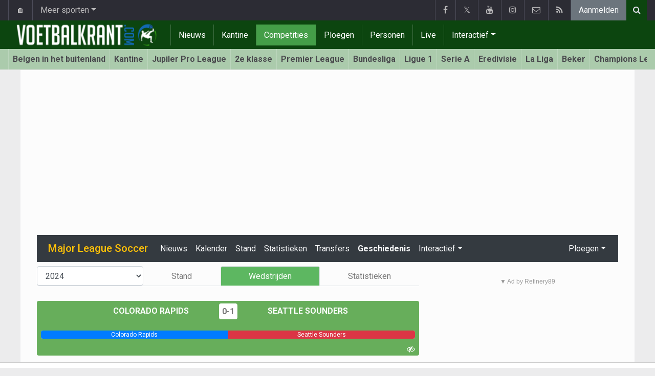

--- FILE ---
content_type: text/html; charset=UTF-8
request_url: https://www.voetbalkrant.com/verenigde-staten/major-league-soccer/2024/kalender/speeldag-1/colorado-rapids2/seattle-sounders2
body_size: 27090
content:
<!doctype html>
<html lang="nl" class="no-js">
		<head>
		<meta charset="utf-8">
		<meta http-equiv="X-UA-Compatible" content="IE=edge">
		<meta name="viewport" content="width=device-width, initial-scale=1, shrink-to-fit=no">

		<title>Colorado Rapids - Seattle Sounders (Major League Soccer 2024) | Voetbalkrant.com</title>

				<link rel="alternate" href="https://www.walfoot.be/amerique/major-league-soccer/2024/calendrier/journee-1/colorado-rapids/seattle-sounders2" hreflang="fr-be" />		<link rel="alternate" type="application/rss+xml" href="/rss">
		<meta name="title" content="Colorado Rapids - Seattle Sounders (Major League Soccer 2024) | Voetbalkrant.com" />
		<meta name="description" content="Wedstrijd van Speeldag 1 uit de Major League Soccer 2024 tussen Colorado Rapids en Seattle Sounders." />
		<meta name="keywords" content="" />
		<meta name="robots" content="index,follow" />
		<meta name="copyright" content="Copyright 2002-2025 www.voetbalkrant.com" />
		<meta name="language" content="nl" />

		        <link rel="preconnect" href="https://fonts.googleapis.com">
        <link rel="preconnect" href="https://fonts.gstatic.com" crossorigin>
        <link rel="preconnect" href="https://www.googletagmanager.com" />

        <link rel="dns-prefetch" href="https://fonts.googleapis.com" />
        <link rel="dns-prefetch" href="https://fonts.gstatic.com" />
        <link rel="dns-prefetch" href="https://www.googletagmanager.com" />
        <link rel="preload" href="https://www.sportid.be/css/top-20250311.min.css" as="style">
        <link rel="preload" href="https://fonts.googleapis.com/css2?family=Roboto+Slab:ital,wght@0,300;0,400;0,500;0,600;0,700;1,400&family=Roboto:ital,wght@0,300;0,400;0,500;0,600;0,700;1,400&display=swap" as="font" crossorigin>
        
						<link rel="apple-touch-icon" sizes="180x180" href="https://www.sportid.be/images/icons/soccer/apple-touch-icon.png">
        <link rel="icon" type="image/png" sizes="32x32" href="https://www.sportid.be/images/icons/soccer/favicon-32x32.png">
        <link rel="icon" type="image/png" sizes="16x16" href="https://www.sportid.be/images/icons/soccer/favicon-16x16.png">
        <link rel="manifest" href="https://www.sportid.be/images/icons/soccer/site.webmanifest">
                <link rel="shortcut icon" href="https://www.sportid.be/images/icons/soccer/favicon.ico">
        <meta name="msapplication-TileColor" content="#4cb050">
        <meta name="msapplication-config" content="https://www.sportid.be/images/icons/soccer/browserconfig.xml">
        <meta name="theme-color" content="#ffffff">
		
				                                            		<link rel="canonical" href="https://www.voetbalkrant.com/verenigde-staten/major-league-soccer/2024/kalender/speeldag-1/colorado-rapids2/seattle-sounders2">
								<meta property="og:title" content="Colorado Rapids - Seattle Sounders (Major League Soccer 2024)" />
		<meta property="og:description" content="Wedstrijd van Speeldag 1 uit de Major League Soccer 2024 tussen Colorado Rapids en Seattle Sounders." />
		<meta property="og:url" content="https://www.voetbalkrant.com/verenigde-staten/major-league-soccer/2024/kalender/speeldag-1/colorado-rapids2/seattle-sounders2" />
														<meta property="og:image" content="https://www.voetbalkrant.com/media/cache/large/images/2019/04/16/full/voetbalkrantcom.webp" />
		<link rel="image_src" type="image/jpeg" href="https://www.voetbalkrant.com/media/cache/large/images/2019/04/16/full/voetbalkrantcom.webp" />
				<meta property="og:site_name" content="Voetbalkrant.com" />
		<meta property="fb:app_id" content="66473854045" />
				    		    		    		<meta property="fb:pages" content="34106953120" />    		    				
		        <meta property="og:type" content="website" />
        
                <meta name="twitter:card" content="summary_large_image">
                <meta name="twitter:site" content="@voetbalkrant">
        <meta name="twitter:creator" content="@voetbalkrant">
                <meta name="twitter:title" content="Colorado Rapids - Seattle Sounders (Major League Soccer 2024)">
        <meta name="twitter:description" content="Wedstrijd van Speeldag 1 uit de Major League Soccer 2024 tussen Colorado Rapids en Seattle Sounders.">
        <meta name="twitter:image" content="https://www.voetbalkrant.com/media/cache/large/images/2019/04/16/full/voetbalkrantcom.webp">
		<link href="https://fonts.googleapis.com/css2?family=Roboto+Slab:ital,wght@0,300;0,400;0,500;0,600;0,700;1,400&family=Roboto:ital,wght@0,300;0,400;0,500;0,600;0,700;1,400&display=swap" rel="stylesheet">
		<!-- Bootstrap core CSS -->
		            <link href="https://www.sportid.be/css/top-20250311.min.css" rel="stylesheet">
		
		
        		
        		
		<script type="text/javascript">
 window.dataLayer = window.dataLayer || [];
 
 dataLayer.push({'loggedIn':'false',});
 (function(w,d,s,l,i){w[l]=w[l]||[];w[l].push({'gtm.start':
 new Date().getTime(),event:'gtm.js'});var f=d.getElementsByTagName(s)[0],
 j=d.createElement(s),dl=l!='dataLayer'?'&l='+l:'';j.async=true;j.src=
 'https://www.googletagmanager.com/gtm.js?id='+i+dl;f.parentNode.insertBefore(j,f);
 })(window,document,'script','dataLayer','GTM-FBT8');
 </script><script async src="https://tags.refinery89.com/voetbalkrantcom.js"></script>
		<!-- HTML5 shim and Respond.js for IE8 support of HTML5 elements and media queries -->
		<!--[if lt IE 9]>
			<script src="https://oss.maxcdn.com/html5shiv/3.7.3/html5shiv.min.js"></script>
			<script src="https://oss.maxcdn.com/respond/1.4.2/respond.min.js"></script>
		<![endif]-->

		<script>document.documentElement.classList.remove("no-js");</script>
	</head>


	<body>
<noscript><iframe src="https://www.googletagmanager.com/ns.html?id=GTM-FBT8" height="0" width="0" style="display:none;visibility:hidden"></iframe></noscript>
<div id="wrapper" data-color="green">
		<header id="header">
    		<!-- Begin .top-menu -->
    		    		<nav id="top-menu" class="navbar navbar-expand navbar-dark">
    			<div class="container">
        			<ul class="navbar-nav mr-auto">
    			                				<li class="nav-item d-none d-sm-block"><a class="nav-link" href="//www.sport-planet.eu/" data-toggle="tooltip" data-placement="bottom" title="Sport-planet.eu">🏠</a></li>
        				<li class="nav-item dropdown">
        					<a class="nav-link dropdown-toggle" data-toggle="dropdown" href="#" role="button" aria-haspopup="true" aria-expanded="false">Meer sporten</a>
        					<div class="dropdown-menu">
        						                                <a class="dropdown-item" href="https://www.voetbalkrant.com/">Voetbal</a>
                                <a class="dropdown-item" href="https://www.wielerkrant.be/">Wielrennen</a>
                                <a class="dropdown-item" href="https://www.autosportkrant.be/">Auto/motorsport</a>
                                                                                                        						        		                        					</div>
        				</li>
        		                				        			            			</ul>
        			<ul class="navbar-nav my-2 my-md-0 social-icons hovercolored">
        				<li class="nav-item facebook"><a class="nav-link facebook" href="https://www.facebook.com/Voetbalkrant" title="Facebook" target="_blank"><i class="fa fa-facebook"></i></a></li>        				<li class="nav-item twitter"><a class="nav-link" href="https://twitter.com/voetbalkrant" title="Twitter" target="_blank">𝕏</a></li>        				<li class="nav-item youtube d-none d-md-block"><a class="nav-link" href="https://www.youtube.com/voetbalkrantcom" title="YouTube" target="_blank"><i class="fa fa-youtube"></i></a></li>                        <li class="nav-item instagram d-none d-md-block"><a class="nav-link" href="https://www.instagram.com/voetbalkrant.be" title="Instagram" target="_blank"><i class="fa fa-instagram"></i></a></li>
        				<li class="nav-item pinterest d-none d-sm-block"><a class="nav-link" href="/contact" title="Contacteer ons"><i class="fa fa-envelope-o"></i></a></li>
        				<li class="nav-item rss d-none d-sm-block"><a class="nav-link" href="/rss" title="RSS Feed"><i class="fa fa-rss"></i></a></li>        				        				<li class="nav-item"><a class="nav-link bg-secondary text-light" rel="nofollow" href="/aanmelden?continue=https://www.voetbalkrant.com/verenigde-staten/major-league-soccer/2024/kalender/speeldag-1/colorado-rapids2/seattle-sounders2">Aanmelden</a></li>
        				        			</ul>
        			        			<form class="form-inline d-none d-md-block" method="get" action="/zoeken">
        				<div class="search-container">
        					<div class="search-icon-btn"> <span style="cursor:pointer"><i class="fa fa-search"></i></span> </div>
        					<div class="search-input">
        						<input type="search" name="q" class="form-control search-bar" placeholder="Zoeken..." title="Zoeken"/>
        					</div>
        				</div>
        			</form>
        			    			</div>
    		</nav>
    		    		    			</header>
	<div class="clearfix"></div>
	<nav id="main-menu" class="navbar sticky-top navbar-expand-md navbar-dark">
		<div class="container">
																																    																											<a class="navbar-brand" href="/"><img src="https://www.voetbalkrant.com/images/logos/300x_/voetbalkrant.png" alt="Voetbalkrant.com" height="56" width="300" /></a>
			<button class="navbar-toggler" type="button" data-toggle="collapse" data-target="#navbarMainMenu" aria-controls="navbarMainMenu" aria-expanded="false">
				<span class="navbar-toggler-icon"></span>
			</button>
			<div class="collapse navbar-collapse" id="navbarMainMenu">
    			<ul class="nav navbar-nav">
    				    				    				    				    				        				                                                                                                                                                                                                				<li class="nav-item "><a class="nav-link" href="/nieuws" title="Voetbalnieuws">Nieuws</a></li>
    				    				    				    				        				                                                                            				<li class="nav-item "><a class="nav-link" href="/kantine" title="Kantine">Kantine</a></li>
    				    				    				    				        				                                                                            				<li class="nav-item active"><a class="nav-link" href="/competities" title="Competities">Competities</a></li>
    				    				    				    				        				                                                                            				<li class="nav-item "><a class="nav-link" href="/ploegen" title="Ploegen">Ploegen</a></li>
    				    				    				    				        				                                                                            				<li class="nav-item "><a class="nav-link" href="/personen" title="Personen">Personen</a></li>
    				    				    				    				        				                                                                            				<li class="nav-item "><a class="nav-link" href="/live" title="Live">Live</a></li>
    				    				    				    				    				<li class="nav-item dropdown">
    					<a href="#" class="dropdown-toggle" data-toggle="dropdown">Interactief</a>
    					<div class="dropdown-menu">
    						    						    						    						    						<a class="dropdown-item" href="/interactive">Prono/Managerspel</a>
    						    						    						    						    						    						    						    						<a class="dropdown-item" href="/etornooi">E-tornooi</a>
    						    						    						    						    						    						    						    						<a class="dropdown-item" href="/quiz">Quiz</a>
    						    						    						    						    					</div>
    				</li>
    				    				    				<li class="nav-item d-md-none "><a class="nav-link" href="/zoeken">Zoeken</a></li>    				<li class="nav-item d-md-none "><a class="nav-link" href="/contact">Contacteer ons</a></li>
    				    			</ul>
    		</div>
		</div>
	</nav>
	<nav id="second-menu" class="navbar navbar-expand navbar-light">
		<div class="container">
			<ul class="nav navbar-nav">
																				    				<li><a href="/belgen-in-het-buitenland">Belgen in het buitenland</a></li>
				    																    				<li><a href="/kantine">Kantine</a></li>
				    																    				<li><a href="/belgie/jupiler-pro-league">Jupiler Pro League</a></li>
				    																    				<li><a href="/belgie/2e-klasse">2e klasse</a></li>
				    																    				<li><a href="/engeland/premier-league">Premier League</a></li>
				    																    				<li><a href="/duitsland/bundesliga">Bundesliga</a></li>
				    																    				<li><a href="/frankrijk/ligue-1">Ligue 1</a></li>
				    																    				<li><a href="/italie/serie-a">Serie A</a></li>
				    																    				<li><a href="/nederland/nederlandse-eredivisie">Eredivisie</a></li>
				    																    				<li><a href="/spanje/la-liga">La Liga</a></li>
				    																    				<li><a href="/belgie/beker-van-belgie">Beker</a></li>
				    																    				<li><a href="/europa/champions-league">Champions League</a></li>
				    																    				<li><a href="/europa/europa-league">Europa League</a></li>
				    																    				<li><a href="/europa/conference-league">Conference League</a></li>
				    																    				<li><a href="/europa/wk-kwalificatie-europa">WK 2026</a></li>
				    															</ul>
                                        	</div>
    </nav>
		<div aria-live="polite" aria-atomic="true" style="position: relative;z-index:98;">
    	<div id="toasts" style="position:fixed; bottom: 16px; right: 16px;margin:16px;z-index:98;"></div>
    </div>
		<!--========== END #HEADER ==========-->
	<!--========== BEGIN #MAIN-SECTION ==========-->
	<section id="main-section">
	    		<div class="container">
		    					    		        					<div id="leaderboard_top" class="leaderboard text-center" style="min-height:250px;"></div>		</div>
                <section class="module">
	<div class="container">
		<div class="row">
			<div class="col-12">
    <nav class="navbar navbar-expand-lg navbar-dark bg-dark">
    	<a class="navbar-brand text-warning" href="/verenigde-staten/major-league-soccer">
    	        		<span class="h1 mb-0">Major League Soccer</span>
    	</a>
    	<button class="navbar-toggler" type="button" data-toggle="collapse" data-target="#navbarNavDropdown" aria-controls="navbarNavDropdown" aria-expanded="false" aria-label="Toggle navigation">
    		<span class="navbar-toggler-icon"></span>
    	</button>
            	<div class="collapse navbar-collapse" id="navbarNavDropdown">
    		<ul class="navbar-nav mr-auto">
								    			<li class="nav-item"><a class="nav-link text-light" href="/verenigde-staten/major-league-soccer/nieuws">Nieuws</a></li>
    			    			    			    			<li class="nav-item"><a class="nav-link text-light" href="/verenigde-staten/major-league-soccer/kalender">Kalender</a></li>
    			    			<li class="nav-item"><a class="nav-link text-light" href="/verenigde-staten/major-league-soccer/stand">Stand</a></li>
    			    			    			    			    			<li class="nav-item"><a class="nav-link text-light" href="/verenigde-staten/major-league-soccer/statistieken">Statistieken</a></li>
    			    			<li class="nav-item"><a class="nav-link text-light" href="/verenigde-staten/major-league-soccer/transfers">Transfers</a></li>
    			    			    			<li class="nav-item"><a class="nav-link text-light font-weight-bold" href="/verenigde-staten/major-league-soccer/geschiedenis">Geschiedenis</a></li>
    			
    			    		    		    
    			    			<li class="nav-item dropdown">
    				<a class="nav-link text-light dropdown-toggle" href="#" id="navbarDropdownInteractive" role="button" data-toggle="dropdown" aria-haspopup="true" aria-expanded="false">Interactief</a>
    				<div class="dropdown-menu" aria-labelledby="navbarDropdownInteractive">
    					    					<a class="dropdown-item" href="/verenigde-staten/major-league-soccer/voorspel">Voorspel de eindstand</a>
    					    					    					<a class="dropdown-item" href="/verenigde-staten/major-league-soccer/prono">Prono</a>
        				        				    				</div>
    			</li>
    			    		</ul>
    					<span class="navbar-nav float-right dropdown">
				<a class="nav-link text-light dropdown-toggle" href="#" id="navbarDropdownTeams" role="button" data-toggle="dropdown" aria-haspopup="true" aria-expanded="false">Ploegen</a>
				<div class="dropdown-menu dropdown-menu-right" aria-labelledby="navbarDropdownTeams">
															<a class="dropdown-item" href="/verenigde-staten/atlanta-united-fc"><img class="teamlogo_small" height="25" width="25" align="absmiddle" src="https://www.sportid.be/images/soccer/teams/blank.png" alt="Atlanta United FC" title="Atlanta United FC" /> Atlanta United FC</a>
																				<a class="dropdown-item" href="/verenigde-staten/austin-fc"><img class="teamlogo_small" height="25" width="25" align="absmiddle" src="https://www.sportid.be/images/soccer/teams/blank.png" alt="Austin FC" title="Austin FC" /> Austin FC</a>
																				<a class="dropdown-item" href="/verenigde-staten/cf-montreal"><img class="teamlogo_small" height="25" width="25" align="absmiddle" src="https://www.sportid.be/images/soccer/teams/blank.png" alt="CF Montreal" title="CF Montreal" /> CF Montreal</a>
																				<a class="dropdown-item" href="/verenigde-staten/charlotte-fc"><img class="teamlogo_small" height="25" width="25" align="absmiddle" src="https://www.sportid.be/images/soccer/teams/blank.png" alt="Charlotte FC" title="Charlotte FC" /> Charlotte FC</a>
																				<a class="dropdown-item" href="/verenigde-staten/chicago-fire2"><img class="teamlogo_small" height="25" width="25" align="absmiddle" src="https://www.sportid.be/images/soccer/teams/blank.png" alt="Chicago Fire" title="Chicago Fire" /> Chicago Fire</a>
																				<a class="dropdown-item" href="/verenigde-staten/colorado-rapids2"><img class="teamlogo_small" height="25" width="25" align="absmiddle" src="https://www.sportid.be/images/soccer/teams/blank.png" alt="Colorado Rapids" title="Colorado Rapids" /> Colorado Rapids</a>
																				<a class="dropdown-item" href="/verenigde-staten/columbus-crew2"><img class="teamlogo_small" height="25" width="25" align="absmiddle" src="https://www.sportid.be/images/soccer/teams/blank.png" alt="Columbus Crew" title="Columbus Crew" /> Columbus Crew</a>
																				<a class="dropdown-item" href="/verenigde-staten/dc-united3"><img class="teamlogo_small" height="25" width="25" align="absmiddle" src="https://www.sportid.be/images/soccer/teams/blank.png" alt="D.C. United" title="D.C. United" /> D.C. United</a>
																				<a class="dropdown-item" href="/verenigde-staten/fc-cincinnati"><img class="teamlogo_small" height="25" width="25" align="absmiddle" src="https://www.sportid.be/images/soccer/teams/blank.png" alt="FC Cincinnati" title="FC Cincinnati" /> FC Cincinnati</a>
																				<a class="dropdown-item" href="/verenigde-staten/fc-dallas"><img class="teamlogo_small" height="25" width="25" align="absmiddle" src="https://www.sportid.be/images/soccer/teams/blank.png" alt="FC Dallas" title="FC Dallas" /> FC Dallas</a>
																				<a class="dropdown-item" href="/verenigde-staten/houston-dynamo2"><img class="teamlogo_small" height="25" width="25" align="absmiddle" src="https://www.sportid.be/images/soccer/teams/blank.png" alt="Houston Dynamo" title="Houston Dynamo" /> Houston Dynamo</a>
																				<a class="dropdown-item" href="/verenigde-staten/inter-miami-cf"><img class="teamlogo_small" height="25" width="25" align="absmiddle" src="https://www.sportid.be/images/soccer/teams/blank.png" alt="Inter Miami CF" title="Inter Miami CF" /> Inter Miami CF</a>
																				<a class="dropdown-item" href="/verenigde-staten/los-angeles-fc"><img class="teamlogo_small" height="25" width="25" align="absmiddle" src="https://www.sportid.be/images/soccer/teams/blank.png" alt="Los Angeles FC" title="Los Angeles FC" /> Los Angeles FC</a>
																				<a class="dropdown-item" href="/verenigde-staten/los-angeles-galaxy2"><img class="teamlogo_small" height="25" width="25" align="absmiddle" src="https://www.sportid.be/images/soccer/teams/blank.png" alt="Los Angeles Galaxy" title="Los Angeles Galaxy" /> Los Angeles Galaxy</a>
																				<a class="dropdown-item" href="/verenigde-staten/minnesota-united"><img class="teamlogo_small" height="25" width="25" align="absmiddle" src="https://www.sportid.be/images/soccer/teams/blank.png" alt="Minnesota United" title="Minnesota United" /> Minnesota United</a>
																				<a class="dropdown-item" href="/verenigde-staten/nashville-sc"><img class="teamlogo_small" height="25" width="25" align="absmiddle" src="https://www.sportid.be/images/soccer/teams/blank.png" alt="Nashville SC" title="Nashville SC" /> Nashville SC</a>
																				<a class="dropdown-item" href="/verenigde-staten/new-england-revolution2"><img class="teamlogo_small" height="25" width="25" align="absmiddle" src="https://www.sportid.be/images/soccer/teams/blank.png" alt="New England Revolution" title="New England Revolution" /> New England Revolution</a>
																				<a class="dropdown-item" href="/verenigde-staten/new-york-city-fc"><img class="teamlogo_small" height="25" width="25" align="absmiddle" src="https://www.sportid.be/images/soccer/teams/blank.png" alt="New York City FC" title="New York City FC" /> New York City FC</a>
																				<a class="dropdown-item" href="/verenigde-staten/new-york-red-bulls"><img class="teamlogo_small" height="25" width="25" align="absmiddle" src="https://www.sportid.be/images/soccer/teams/blank.png" alt="New York Red Bulls" title="New York Red Bulls" /> New York Red Bulls</a>
																				<a class="dropdown-item" href="/verenigde-staten/orlando-city2"><img class="teamlogo_small" height="25" width="25" align="absmiddle" src="https://www.sportid.be/images/soccer/teams/blank.png" alt="Orlando City" title="Orlando City" /> Orlando City</a>
																				<a class="dropdown-item" href="/verenigde-staten/philadelphia-union2"><img class="teamlogo_small" height="25" width="25" align="absmiddle" src="https://www.sportid.be/images/soccer/teams/blank.png" alt="Philadelphia Union" title="Philadelphia Union" /> Philadelphia Union</a>
																				<a class="dropdown-item" href="/verenigde-staten/portland-timbers2"><img class="teamlogo_small" height="25" width="25" align="absmiddle" src="https://www.sportid.be/images/soccer/teams/blank.png" alt="Portland Timbers" title="Portland Timbers" /> Portland Timbers</a>
																				<a class="dropdown-item" href="/verenigde-staten/real-salt-lake2"><img class="teamlogo_small" height="25" width="25" align="absmiddle" src="https://www.sportid.be/images/soccer/teams/blank.png" alt="Real Salt Lake" title="Real Salt Lake" /> Real Salt Lake</a>
																				<a class="dropdown-item" href="/verenigde-staten/san-jose-earthquakes2"><img class="teamlogo_small" height="25" width="25" align="absmiddle" src="https://www.sportid.be/images/soccer/teams/blank.png" alt="San Jose Earthquakes" title="San Jose Earthquakes" /> San Jose Earthquakes</a>
																				<a class="dropdown-item" href="/verenigde-staten/seattle-sounders2"><img class="teamlogo_small" height="25" width="25" align="absmiddle" src="https://www.sportid.be/images/soccer/teams/blank.png" alt="Seattle Sounders" title="Seattle Sounders" /> Seattle Sounders</a>
																				<a class="dropdown-item" href="/verenigde-staten/sporting-kansas-city"><img class="teamlogo_small" height="25" width="25" align="absmiddle" src="https://www.sportid.be/images/soccer/teams/blank.png" alt="Sporting Kansas City" title="Sporting Kansas City" /> Sporting Kansas City</a>
																				<a class="dropdown-item" href="/verenigde-staten/st-louis-city"><img class="teamlogo_small" height="25" width="25" align="absmiddle" src="https://www.sportid.be/images/soccer/teams/blank.png" alt="St. Louis City" title="St. Louis City" /> St. Louis City</a>
																				<a class="dropdown-item" href="/verenigde-staten/toronto-fc2"><img class="teamlogo_small" height="25" width="25" align="absmiddle" src="https://www.sportid.be/images/soccer/teams/blank.png" alt="Toronto FC" title="Toronto FC" /> Toronto FC</a>
																				<a class="dropdown-item" href="/verenigde-staten/vancouver-whitecaps2"><img class="teamlogo_small" height="25" width="25" align="absmiddle" src="https://www.sportid.be/images/soccer/teams/blank.png" alt="Vancouver Whitecaps" title="Vancouver Whitecaps" /> Vancouver Whitecaps</a>
														</div>
			</span>
			    	</div>
    </nav>
</div>
			<div class="col-md-8 col-lg-8">
			                    <ul class="mt-2 nav nav-tabs nav-tabs-solid nav-fill">
                	<li role="presentation" class="nav-item">
    		    		<select name="seasons" class="form-control" onchange="goToLink('parent',this,0)">
                        	                        	                        	                        	                        	<option value="/verenigde-staten/major-league-soccer/geschiedenis/2025/wedstrijden">2025</option>
                        	                        	                        	                        	<option value="/verenigde-staten/major-league-soccer/geschiedenis/2024-2025/wedstrijden">2024 - 2025</option>
                        	                        	                        	                        	<option value="/verenigde-staten/major-league-soccer/geschiedenis/2024/wedstrijden" selected="selected">2024</option>
                        	                        	                        	                        	<option value="/verenigde-staten/major-league-soccer/geschiedenis/2023/wedstrijden">2023</option>
                        	                        	                        	                        	<option value="/verenigde-staten/major-league-soccer/geschiedenis/2022/wedstrijden">2022</option>
                        	                        	                        	                        	<option value="/verenigde-staten/major-league-soccer/geschiedenis/2021/wedstrijden">2021</option>
                        	                        	                        	                        	<option value="/verenigde-staten/major-league-soccer/geschiedenis/2020/wedstrijden">2020</option>
                        	                        	                        	                        	<option value="/verenigde-staten/major-league-soccer/geschiedenis/2018-2019/wedstrijden">2018 - 2019</option>
                        	                        	    		    		</select>
		    		</li>
                	                	<li role="presentation" class="nav-item"><a class="nav-link" href="/verenigde-staten/major-league-soccer/geschiedenis/2024">Stand</a></li>
    				    				                	<li role="presentation" class="nav-item"><a class="nav-link active" href="/verenigde-staten/major-league-soccer/geschiedenis/2024/wedstrijden">Wedstrijden</a></li>
                	<li role="presentation" class="nav-item"><a class="nav-link" href="/verenigde-staten/major-league-soccer/geschiedenis/2024/statistieken">Statistieken</a></li>
                </ul>
                <br/>
			                                        <div id="placard" class="match-placard my-2 p-2 rounded" style="position:relative;background-color:#67AE5B;color:#fff;">
	<span id="placard_only">
        <div class="row" style="max-height:52px">
	<div class="col text-right">
	    <a class="text-white font-weight-bold text-uppercase" href="/verenigde-staten/colorado-rapids2">Colorado Rapids <img class="teamlogo_small d-none d-sm-inline-block" height="25" width="25" src="https://www.sportid.be/images/soccer/teams/blank.png" alt="Colorado Rapids" title="Colorado Rapids" /></a>
	</div>
	<div class="col-auto text-center align-middle" style="white-space:nowrap;">
		<span class="align-middle">
						    			<a href="/verenigde-staten/major-league-soccer/2024/kalender/speeldag-1/colorado-rapids2/seattle-sounders2" class="align-middle rounded" style="background: #fff;padding:6px;font-weight:bold;">
				0-1
			</a>
			    								</span>
	</div>
	<div class="col text-left">
	    <a class="text-white font-weight-bold text-uppercase" href="/verenigde-staten/seattle-sounders2"><img class="teamlogo_small d-none d-sm-inline-block" height="25" width="25" src="https://www.sportid.be/images/soccer/teams/blank.png" alt="Seattle Sounders" title="Seattle Sounders" /> Seattle Sounders</a>
	</div>
</div>
<div class="spacer"></div>
<div class="progress">
		<div id="progress_home" class="progress-bar bg-primary" role="progressbar" style="width: 50%;" aria-valuenow="50" aria-valuemin="0" aria-valuemax="100"><span id="support_hometeam_short" class="d-none"></span><span id="support_hometeam_long" class="">Colorado Rapids</span></div>
	<div id="progress_away" class="progress-bar bg-danger" role="progressbar" style="width: 50%;" aria-valuenow="50" aria-valuemin="0" aria-valuemax="100"><span id="support_awayteam_short" class="d-none"></span><span id="support_awayteam_long" class="">Seattle Sounders</span></div>
	</div>
<div class="spacer"></div>

    </span>
    <div style="position:absolute;bottom:2px;left:0;">
    	    	    	
    	    		</div>
    <div style="position:absolute;bottom:2px;right:0;">
    	    	<a id="following_stadium" class="following float-right text-white mr-2 d-none" href="#"><img src="https://www.sportid.be/images/site/icons/stadium.png" height="16" width="22"/></a>
    	<a id="following_tv" class="following float-right text-white mr-2 d-none" href="#"><span class="fa fa-television"></span></a>
    	<a id="following_radio" class="following float-right text-white mr-2 d-none" href="#"><span class="fa fa-volume-up"></span></a>
    	    	<a id="following_no" class="following float-right text-white mr-2" href="#"><span class="fa fa-eye-slash"></span></a>
    	
    	    	    	
    	    		</div>
</div>


                
                <div class="accordion" id="matchWidget">
					</div>
<div class="spacer"></div>




                                	                <div class="title-underline mt-3">
                	<h1>Colorado Rapids - Seattle Sounders (Major League Soccer 2024)</h1>
                </div>
                <p>Wedstrijd van Speeldag 1 uit de Major League Soccer 2024 tussen Colorado Rapids en Seattle Sounders.</p>
                                		<ul class="nav nav-tabs nav-tabs-solid nav-fill" role="tablist">
	<li role="presentation" class="nav-item">
				<a class="nav-link active" id="overview-tab" data-toggle="tab" href="#overview" role="tab" aria-controls="match-content" aria-selected="false">
			<span class="fa fa-file-text-o"></span> Verslag
		</a>
			</li>
	    	<li role="presentation" class="nav-item">
		<a class="nav-link" href="/verenigde-staten/major-league-soccer/2024/kalender/speeldag-1/colorado-rapids2/seattle-sounders2/vooraf">
			<span class="fa fa-handshake-o"></span>
					</a>
	</li>
			<li role="presentation" class="nav-item">
		<a class="nav-link" href="/verenigde-staten/major-league-soccer/2024/kalender/speeldag-1/colorado-rapids2/seattle-sounders2/herbeleef">
			<span class="fa fa-undo"></span>
			<span class="ml-1 d-none d-sm-inline-block">Herbeleef</span>
		</a>
	</li>
            <li role="presentation" class="nav-item">
    	<a class="nav-link" href="/verenigde-staten/major-league-soccer/2024/kalender/speeldag-1/colorado-rapids2/seattle-sounders2/opstellingen">
    		<span class="fa fa-users"></span>
    		<span class="ml-1 d-none d-sm-inline-block">Opstellingen / Beoordeel</span>
    	</a>
    </li>
                </ul>

<table class="table table-sm table-striped">
	<tr>
		<td class="text-right"><strong>Datum:</strong></td>
		<td>06/10/2024 03:30</td>
	</tr>
	<tr>
		<td class="text-right"><strong>Competitie:</strong></td>
		<td><a href="/verenigde-staten/major-league-soccer">Major League Soccer</a></td>
	</tr>
	<tr>
		<td class="text-right"><strong>Speeldag:</strong></td>
		<td><a href="/verenigde-staten/major-league-soccer/geschiedenis/2024/wedstrijden">Speeldag 1</a></td>
	</tr>
	</table>


                                <div class="spacer"></div>

                <div class="tab-content" id="matchContent">
                                    	<div class="tab-pane fade show active" id="overview" role="tabpanel" aria-labelledby="overview-tab">
                    		
						
				        <div class="title-underline">
    	<h2>Opstellingen</h2>
    </div>
	
                <div class="alert alert-danger">
            <a href="/aanmelden" class="alert-link">Je favoriete speler beoordelen? Meld je aan en beoordeel net als andere voetbalfans alle spelers!</a>
            <a class="btn btn-danger btn-block" href="/aanmelden">Aanmelden</a>
        </div>
        <form action="/verenigde-staten/major-league-soccer/2024/kalender/speeldag-1/colorado-rapids2/seattle-sounders2/opstellingen" method="post">

<table class="table table-sm">
        <thead class="thead-dark">
        <tr>
            <th colspan="6">
                <h2 class="mb-0"><a class="text-white" style="text-decoration:none;" href="/verenigde-staten/colorado-rapids2"><img style="padding:0;margin:0;" class="fixed d-none d-sm-inline-block" src="https://www.sportid.be/images/soccer/teams/blank.png" alt="Colorado Rapids" title="Colorado Rapids" /> Colorado Rapids</a></h2>
            </th>
        </tr>
    </thead>
         <thead class="thead-light">
    <tr>
        <th>
            <a class="text-dark" style="text-decoration: none;" href="/verenigde-staten/steffen-zack" target="_blank">Steffen Zack</a>
                                                        </th>
        <th class="text-center">90'</th>
        <th class="text-center"></th>
                    <th class="text-center">
                <select name="rating_140946" disabled="disabled">
                    <option value="">-</option>
                                            <option value="10">10</option>
                                            <option value="9">9</option>
                                            <option value="8">8</option>
                                            <option value="7">7</option>
                                            <option value="6">6</option>
                                            <option value="5">5</option>
                                            <option value="4">4</option>
                                            <option value="3">3</option>
                                            <option value="2">2</option>
                                            <option value="1">1</option>
                                    </select>
            </th>
            <th class="text-right">-</th>
            </tr>
</thead>
<tbody>
    <tr>
        <td colspan="6">
            <ul class="mb-1">
                                                                                                                                                                                                                                                                                                                                                                                                                            </ul>
                    </td>
    </tr>
</tbody>

         <thead class="thead-light">
    <tr>
        <th>
            <a class="text-dark" style="text-decoration: none;" href="/verenigde-staten/vines-samuel" target="_blank">Vines Samuel</a>
                                                        </th>
        <th class="text-center">62'</th>
        <th class="text-center"></th>
                    <th class="text-center">
                <select name="rating_299947" disabled="disabled">
                    <option value="">-</option>
                                            <option value="10">10</option>
                                            <option value="9">9</option>
                                            <option value="8">8</option>
                                            <option value="7">7</option>
                                            <option value="6">6</option>
                                            <option value="5">5</option>
                                            <option value="4">4</option>
                                            <option value="3">3</option>
                                            <option value="2">2</option>
                                            <option value="1">1</option>
                                    </select>
            </th>
            <th class="text-right">-</th>
            </tr>
</thead>
<tbody>
    <tr>
        <td colspan="6">
            <ul class="mb-1">
                                                                                                                                                                                                                                                                                                                                                                                                                            </ul>
                    </td>
    </tr>
</tbody>

        <thead class="thead-dark">
        <tr>
            <th colspan="6">Bank</th>
        </tr>
    </thead>
        <tr><td colspan="6">&nbsp;</td></tr>
        </table>
    <input class="mb-4 btn btn-success btn-block" type="submit" name="rating" value="Beoordeel" disabled="disabled"/>
</form>

				    <div class="title-underline">
    	<h2>Live</h2>
    </div>
	<div class="table-responsive">
    <table class="table table-striped">
    	    	    	<tr>
    		<td colspan="2">
    			<a href="/verenigde-staten/major-league-soccer/2024/kalender/speeldag-1/colorado-rapids2/seattle-sounders2/reacties" style="font-size:18px;color:#3AAA35;font-weight:bolder;">
    				Discussieer live mee!
    				    			</a>
    		</td>
    	</tr>
    	    	                        	                		                        <tr>
        	<td class="text-center">
        	    <br/>
        	    <br/><img alt="Scheidsrechter" src="https://www.sportid.be/images/site/icons/referee.png" height="35" vspace="7">

        	</td>
        	<td>
            		<strong>Einde</strong><br/>
        		<span class="fa fa-arrow-right"></span> <a href="/verenigde-staten/major-league-soccer/2024/kalender/speeldag-1/colorado-rapids2/seattle-sounders2/reacties">Wat vond je van de match? Laat het weten in de Reacties.</a>
<br/>
        	</td>
        </tr>
        		    		        	                                        	                		                        <tr>
        	<td class="text-center">
        	    <br/>
        	    <br/><img alt="Scheidsrechter" src="https://www.sportid.be/images/site/icons/referee.png" height="35" vspace="7">

        	</td>
        	<td>
            		<strong>Rust</strong><br/>
        		<br/><br/>
<span class="fa fa-arrow-right"></span> <a href="/verenigde-staten/major-league-soccer/2024/kalender/speeldag-1/colorado-rapids2/seattle-sounders2/reacties">Wat vind je van de match? Laat het weten in de Reacties.</a>
<br/>
        	</td>
        </tr>
        		    		        	                        	                        <tr>
        		<td colspan="2" class="mt-0 mb-0 ml-0 mr-0 p-0">
                    <div class="r89-mobile-rectangle-highlights"></div>
        		</td>
        	</tr>
                		                        <tr>
        	<td class="text-center">
        	    1<br/>
        	    
        	</td>
        	<td>
            		<strong>Colorado Rapids - Seattle Sounders: 0-0</strong><br/>
        			
<br/>
        	</td>
        </tr>
        		    		        	                                            </table>
</div>

				
					</div>
                </div>

			</div>
			<div class="col-md-4 col-lg-4">
				<div id="imu" class="imu text-center" style="min-height:600px;"></div>				<div class="title-block">
	<h3>Major League Soccer</h3>
</div>
<div class="card">
	<div class="table-responsive">
	<table class="table table-sm">
        	<thead>
        		<tr class="bg-dark text-white">
        			<th colspan="3">
        				&nbsp;<strong>Speeldag 1</strong>
        				        			</th>
        		</tr>
        	</thead>
        	                    	                                	<tr class="">
        		<td class="text-right font-weight-bold">
        			            	    <a href="/verenigde-staten/inter-miami-cf">Inter Miami CF <img class="teamlogo_small" height="25" width="25" src="https://www.sportid.be/images/soccer/teams/blank.png" alt="Inter Miami CF" title="Inter Miami CF" /></a>
            	                	</td>
        		<td class="text-center" style="width:40px;">
	                            			            			                			<a href="/verenigde-staten/major-league-soccer/2024/kalender/speeldag-1/inter-miami-cf/real-salt-lake2" style="background: #fff;color:#000;padding:6px;white-space: nowrap;">
            				2-
            			</a>
            			                			                	        		</td>
        		<td class="text-left">
        			            	    <a href="/verenigde-staten/real-salt-lake2"><img class="teamlogo_small" height="25" width="25" src="https://www.sportid.be/images/soccer/teams/blank.png" alt="Real Salt Lake" title="Real Salt Lake" /> Real Salt Lake</a>
            	            		</td>
        	</tr>
        	        	                                	<tr class="">
        		<td class="text-right font-weight-bold">
        			            	    <a href="/verenigde-staten/columbus-crew2">Columbus Crew <img class="teamlogo_small" height="25" width="25" src="https://www.sportid.be/images/soccer/teams/blank.png" alt="Columbus Crew" title="Columbus Crew" /></a>
            	                	</td>
        		<td class="text-center" style="width:40px;">
	                            			            			                			<a href="/verenigde-staten/major-league-soccer/2024/kalender/speeldag-1/columbus-crew2/atlanta-united-fc" style="background: #fff;color:#000;padding:6px;white-space: nowrap;">
            				1-0
            			</a>
            			                			                	        		</td>
        		<td class="text-left">
        			            	    <a href="/verenigde-staten/atlanta-united-fc"><img class="teamlogo_small" height="25" width="25" src="https://www.sportid.be/images/soccer/teams/blank.png" alt="Atlanta United FC" title="Atlanta United FC" /> Atlanta United FC</a>
            	            		</td>
        	</tr>
        	        	                                	<tr class="">
        		<td class="text-right font-weight-bold">
        			            	    <a href="/verenigde-staten/los-angeles-fc">Los Angeles FC <img class="teamlogo_small" height="25" width="25" src="https://www.sportid.be/images/soccer/teams/blank.png" alt="Los Angeles FC" title="Los Angeles FC" /></a>
            	                	</td>
        		<td class="text-center" style="width:40px;">
	                            			            			                			<a href="/verenigde-staten/major-league-soccer/2024/kalender/speeldag-1/los-angeles-fc-both/seattle-sounders2" style="background: #fff;color:#000;padding:6px;white-space: nowrap;">
            				2-1
            			</a>
            			                			                	        		</td>
        		<td class="text-left">
        			            	    <a href="/verenigde-staten/seattle-sounders2"><img class="teamlogo_small" height="25" width="25" src="https://www.sportid.be/images/soccer/teams/blank.png" alt="Seattle Sounders" title="Seattle Sounders" /> Seattle Sounders</a>
            	            		</td>
        	</tr>
        	        	                                	<tr class="">
        		<td class="text-right">
        			            	    <a href="/verenigde-staten/philadelphia-union2">Philadelphia Union <img class="teamlogo_small" height="25" width="25" src="https://www.sportid.be/images/soccer/teams/blank.png" alt="Philadelphia Union" title="Philadelphia Union" /></a>
            	                	</td>
        		<td class="text-center" style="width:40px;">
	                            			            			                			<a href="/verenigde-staten/major-league-soccer/2024/kalender/speeldag-1/philadelphia-union2/chicago-fire2" style="background: #fff;color:#000;padding:6px;white-space: nowrap;">
            				2-2
            			</a>
            			                			                	        		</td>
        		<td class="text-left">
        			            	    <a href="/verenigde-staten/chicago-fire2"><img class="teamlogo_small" height="25" width="25" src="https://www.sportid.be/images/soccer/teams/blank.png" alt="Chicago Fire" title="Chicago Fire" /> Chicago Fire</a>
            	            		</td>
        	</tr>
        	        	                                	<tr class="">
        		<td class="text-right font-weight-bold">
        			            	    <a href="/verenigde-staten/charlotte-fc">Charlotte FC <img class="teamlogo_small" height="25" width="25" src="https://www.sportid.be/images/soccer/teams/blank.png" alt="Charlotte FC" title="Charlotte FC" /></a>
            	                	</td>
        		<td class="text-center" style="width:40px;">
	                            			            			                			<a href="/verenigde-staten/major-league-soccer/2024/kalender/speeldag-1/charlotte-fc/new-york-city-fc" style="background: #fff;color:#000;padding:6px;white-space: nowrap;">
            				1-0
            			</a>
            			                			                	        		</td>
        		<td class="text-left">
        			            	    <a href="/verenigde-staten/new-york-city-fc"><img class="teamlogo_small" height="25" width="25" src="https://www.sportid.be/images/soccer/teams/blank.png" alt="New York City FC" title="New York City FC" /> New York City FC</a>
            	            		</td>
        	</tr>
        	        	                                	<tr class="">
        		<td class="text-right font-weight-bold">
        			            	    <a href="/verenigde-staten/dc-united3">D.C. United <img class="teamlogo_small" height="25" width="25" src="https://www.sportid.be/images/soccer/teams/blank.png" alt="D.C. United" title="D.C. United" /></a>
            	                	</td>
        		<td class="text-center" style="width:40px;">
	                            			            			                			<a href="/verenigde-staten/major-league-soccer/2024/kalender/speeldag-1/dc-united3/new-england-revolution2" style="background: #fff;color:#000;padding:6px;white-space: nowrap;">
            				3-1
            			</a>
            			                			                	        		</td>
        		<td class="text-left">
        			            	    <a href="/verenigde-staten/new-england-revolution2"><img class="teamlogo_small" height="25" width="25" src="https://www.sportid.be/images/soccer/teams/blank.png" alt="New England Revolution" title="New England Revolution" /> New England Revolution</a>
            	            		</td>
        	</tr>
        	        	                                	<tr class="">
        		<td class="text-right">
        			            	    <a href="/verenigde-staten/orlando-city2">Orlando City <img class="teamlogo_small" height="25" width="25" src="https://www.sportid.be/images/soccer/teams/blank.png" alt="Orlando City" title="Orlando City" /></a>
            	                	</td>
        		<td class="text-center" style="width:40px;">
	                            			            			                			<a href="/verenigde-staten/major-league-soccer/2024/kalender/speeldag-1/orlando-city2/cf-montreal" style="background: #fff;color:#000;padding:6px;white-space: nowrap;">
            				0-0
            			</a>
            			                			                	        		</td>
        		<td class="text-left">
        			            	    <a href="/verenigde-staten/cf-montreal"><img class="teamlogo_small" height="25" width="25" src="https://www.sportid.be/images/soccer/teams/blank.png" alt="CF Montreal" title="CF Montreal" /> CF Montreal</a>
            	            		</td>
        	</tr>
        	        	                                	<tr class="">
        		<td class="text-right">
        			            	    <a href="/verenigde-staten/houston-dynamo2">Houston Dynamo <img class="teamlogo_small" height="25" width="25" src="https://www.sportid.be/images/soccer/teams/blank.png" alt="Houston Dynamo" title="Houston Dynamo" /></a>
            	                	</td>
        		<td class="text-center" style="width:40px;">
	                            			            			                			<a href="/verenigde-staten/major-league-soccer/2024/kalender/speeldag-1/houston-dynamo2/sporting-kansas-city" style="background: #fff;color:#000;padding:6px;white-space: nowrap;">
            				1-1
            			</a>
            			                			                	        		</td>
        		<td class="text-left">
        			            	    <a href="/verenigde-staten/sporting-kansas-city"><img class="teamlogo_small" height="25" width="25" src="https://www.sportid.be/images/soccer/teams/blank.png" alt="Sporting Kansas City" title="Sporting Kansas City" /> Sporting Kansas City</a>
            	            		</td>
        	</tr>
        	        	                                	<tr class="">
        		<td class="text-right font-weight-bold">
        			            	    <a href="/verenigde-staten/fc-dallas">FC Dallas <img class="teamlogo_small" height="25" width="25" src="https://www.sportid.be/images/soccer/teams/blank.png" alt="FC Dallas" title="FC Dallas" /></a>
            	                	</td>
        		<td class="text-center" style="width:40px;">
	                            			            			                			<a href="/verenigde-staten/major-league-soccer/2024/kalender/speeldag-1/fc-dallas/san-jose-earthquakes2" style="background: #fff;color:#000;padding:6px;white-space: nowrap;">
            				2-1
            			</a>
            			                			                	        		</td>
        		<td class="text-left">
        			            	    <a href="/verenigde-staten/san-jose-earthquakes2"><img class="teamlogo_small" height="25" width="25" src="https://www.sportid.be/images/soccer/teams/blank.png" alt="San Jose Earthquakes" title="San Jose Earthquakes" /> San Jose Earthquakes</a>
            	            		</td>
        	</tr>
        	        	                                	<tr class="">
        		<td class="text-right">
        			            	    <a href="/verenigde-staten/austin-fc">Austin FC <img class="teamlogo_small" height="25" width="25" src="https://www.sportid.be/images/soccer/teams/blank.png" alt="Austin FC" title="Austin FC" /></a>
            	                	</td>
        		<td class="text-center" style="width:40px;">
	                            			            			                			<a href="/verenigde-staten/major-league-soccer/2024/kalender/speeldag-1/austin-fc/minnesota-united" style="background: #fff;color:#000;padding:6px;white-space: nowrap;">
            				1-2
            			</a>
            			                			                	        		</td>
        		<td class="text-left font-weight-bold">
        			            	    <a href="/verenigde-staten/minnesota-united"><img class="teamlogo_small" height="25" width="25" src="https://www.sportid.be/images/soccer/teams/blank.png" alt="Minnesota United" title="Minnesota United" /> Minnesota United</a>
            	            		</td>
        	</tr>
        	        	                                	<tr class="">
        		<td class="text-right">
        			            	    <a href="/verenigde-staten/st-louis-city">St. Louis City <img class="teamlogo_small" height="25" width="25" src="https://www.sportid.be/images/soccer/teams/blank.png" alt="St. Louis City" title="St. Louis City" /></a>
            	                	</td>
        		<td class="text-center" style="width:40px;">
	                            			            			                			<a href="/verenigde-staten/major-league-soccer/2024/kalender/speeldag-1/st-louis-city/real-salt-lake2" style="background: #fff;color:#000;padding:6px;white-space: nowrap;">
            				-
            			</a>
            			                			                	        		</td>
        		<td class="text-left">
        			            	    <a href="/verenigde-staten/real-salt-lake2"><img class="teamlogo_small" height="25" width="25" src="https://www.sportid.be/images/soccer/teams/blank.png" alt="Real Salt Lake" title="Real Salt Lake" /> Real Salt Lake</a>
            	            		</td>
        	</tr>
        	        	                                	<tr class="">
        		<td class="text-right font-weight-bold">
        			            	    <a href="/verenigde-staten/portland-timbers2">Portland Timbers <img class="teamlogo_small" height="25" width="25" src="https://www.sportid.be/images/soccer/teams/blank.png" alt="Portland Timbers" title="Portland Timbers" /></a>
            	                	</td>
        		<td class="text-center" style="width:40px;">
	                            			            			                			<a href="/verenigde-staten/major-league-soccer/2024/kalender/speeldag-1/portland-timbers2/colorado-rapids2" style="background: #fff;color:#000;padding:6px;white-space: nowrap;">
            				4-1
            			</a>
            			                			                	        		</td>
        		<td class="text-left">
        			            	    <a href="/verenigde-staten/colorado-rapids2"><img class="teamlogo_small" height="25" width="25" src="https://www.sportid.be/images/soccer/teams/blank.png" alt="Colorado Rapids" title="Colorado Rapids" /> Colorado Rapids</a>
            	            		</td>
        	</tr>
        	        	                                	<tr class="">
        		<td class="text-right">
        			            	    <a href="/verenigde-staten/fc-cincinnati">FC Cincinnati <img class="teamlogo_small" height="25" width="25" src="https://www.sportid.be/images/soccer/teams/blank.png" alt="FC Cincinnati" title="FC Cincinnati" /></a>
            	                	</td>
        		<td class="text-center" style="width:40px;">
	                            			            			                			<a href="/verenigde-staten/major-league-soccer/2024/kalender/speeldag-1/fc-cincinnati/toronto-fc2" style="background: #fff;color:#000;padding:6px;white-space: nowrap;">
            				0-0
            			</a>
            			                			                	        		</td>
        		<td class="text-left">
        			            	    <a href="/verenigde-staten/toronto-fc2"><img class="teamlogo_small" height="25" width="25" src="https://www.sportid.be/images/soccer/teams/blank.png" alt="Toronto FC" title="Toronto FC" /> Toronto FC</a>
            	            		</td>
        	</tr>
        	        	                                	<tr class="">
        		<td class="text-right">
        			            	    <a href="/verenigde-staten/nashville-sc">Nashville SC <img class="teamlogo_small" height="25" width="25" src="https://www.sportid.be/images/soccer/teams/blank.png" alt="Nashville SC" title="Nashville SC" /></a>
            	                	</td>
        		<td class="text-center" style="width:40px;">
	                            			            			                			<a href="/verenigde-staten/major-league-soccer/2024/kalender/speeldag-1/nashville-sc/new-york-red-bulls" style="background: #fff;color:#000;padding:6px;white-space: nowrap;">
            				0-0
            			</a>
            			                			                	        		</td>
        		<td class="text-left">
        			            	    <a href="/verenigde-staten/new-york-red-bulls"><img class="teamlogo_small" height="25" width="25" src="https://www.sportid.be/images/soccer/teams/blank.png" alt="New York Red Bulls" title="New York Red Bulls" /> New York Red Bulls</a>
            	            		</td>
        	</tr>
        	        	                                	<tr class="">
        		<td class="text-right">
        			            	    <a href="/verenigde-staten/los-angeles-galaxy2">Los Angeles Galaxy <img class="teamlogo_small" height="25" width="25" src="https://www.sportid.be/images/soccer/teams/blank.png" alt="Los Angeles Galaxy" title="Los Angeles Galaxy" /></a>
            	                	</td>
        		<td class="text-center" style="width:40px;">
	                            			            			                			<a href="/verenigde-staten/major-league-soccer/2024/kalender/speeldag-1/los-angeles-galaxy2/inter-miami-cf" style="background: #fff;color:#000;padding:6px;white-space: nowrap;">
            				1-1
            			</a>
            			                			                	        		</td>
        		<td class="text-left">
        			            	    <a href="/verenigde-staten/inter-miami-cf"><img class="teamlogo_small" height="25" width="25" src="https://www.sportid.be/images/soccer/teams/blank.png" alt="Inter Miami CF" title="Inter Miami CF" /> Inter Miami CF</a>
            	            		</td>
        	</tr>
        	        	                                	<tr class="">
        		<td class="text-right">
        			            	    <a href="/verenigde-staten/minnesota-united">Minnesota United <img class="teamlogo_small" height="25" width="25" src="https://www.sportid.be/images/soccer/teams/blank.png" alt="Minnesota United" title="Minnesota United" /></a>
            	                	</td>
        		<td class="text-center" style="width:40px;">
	                            			            			                			<a href="/verenigde-staten/major-league-soccer/2024/kalender/speeldag-1/minnesota-united/columbus-crew2" style="background: #fff;color:#000;padding:6px;white-space: nowrap;">
            				1-1
            			</a>
            			                			                	        		</td>
        		<td class="text-left">
        			            	    <a href="/verenigde-staten/columbus-crew2"><img class="teamlogo_small" height="25" width="25" src="https://www.sportid.be/images/soccer/teams/blank.png" alt="Columbus Crew" title="Columbus Crew" /> Columbus Crew</a>
            	            		</td>
        	</tr>
        	        	                                	<tr class="">
        		<td class="text-right font-weight-bold">
        			            	    <a href="/verenigde-staten/inter-miami-cf">Inter Miami CF <img class="teamlogo_small" height="25" width="25" src="https://www.sportid.be/images/soccer/teams/blank.png" alt="Inter Miami CF" title="Inter Miami CF" /></a>
            	                	</td>
        		<td class="text-center" style="width:40px;">
	                            			            			                			<a href="/verenigde-staten/major-league-soccer/2024/kalender/speeldag-1/inter-miami-cf/orlando-city2" style="background: #fff;color:#000;padding:6px;white-space: nowrap;">
            				5-0
            			</a>
            			                			                	        		</td>
        		<td class="text-left">
        			            	    <a href="/verenigde-staten/orlando-city2"><img class="teamlogo_small" height="25" width="25" src="https://www.sportid.be/images/soccer/teams/blank.png" alt="Orlando City" title="Orlando City" /> Orlando City</a>
            	            		</td>
        	</tr>
        	        	                                	<tr class="">
        		<td class="text-right font-weight-bold">
        			            	    <a href="/verenigde-staten/real-salt-lake2">Real Salt Lake <img class="teamlogo_small" height="25" width="25" src="https://www.sportid.be/images/soccer/teams/blank.png" alt="Real Salt Lake" title="Real Salt Lake" /></a>
            	                	</td>
        		<td class="text-center" style="width:40px;">
	                            			            			                			<a href="/verenigde-staten/major-league-soccer/2024/kalender/speeldag-1/real-salt-lake2/los-angeles-fc-both" style="background: #fff;color:#000;padding:6px;white-space: nowrap;">
            				3-0
            			</a>
            			                			                	        		</td>
        		<td class="text-left">
        			            	    <a href="/verenigde-staten/los-angeles-fc"><img class="teamlogo_small" height="25" width="25" src="https://www.sportid.be/images/soccer/teams/blank.png" alt="Los Angeles FC" title="Los Angeles FC" /> Los Angeles FC</a>
            	            		</td>
        	</tr>
        	        	                                	<tr class="">
        		<td class="text-right">
        			            	    <a href="/verenigde-staten/vancouver-whitecaps2">Vancouver Whitecaps <img class="teamlogo_small" height="25" width="25" src="https://www.sportid.be/images/soccer/teams/blank.png" alt="Vancouver Whitecaps" title="Vancouver Whitecaps" /></a>
            	                	</td>
        		<td class="text-center" style="width:40px;">
	                            			            			                			<a href="/verenigde-staten/major-league-soccer/2024/kalender/speeldag-1/vancouver-whitecaps2/charlotte-fc" style="background: #fff;color:#000;padding:6px;white-space: nowrap;">
            				1-1
            			</a>
            			                			                	        		</td>
        		<td class="text-left">
        			            	    <a href="/verenigde-staten/charlotte-fc"><img class="teamlogo_small" height="25" width="25" src="https://www.sportid.be/images/soccer/teams/blank.png" alt="Charlotte FC" title="Charlotte FC" /> Charlotte FC</a>
            	            		</td>
        	</tr>
        	        	                                	<tr class="">
        		<td class="text-right">
        			            	    <a href="/verenigde-staten/chicago-fire2">Chicago Fire <img class="teamlogo_small" height="25" width="25" src="https://www.sportid.be/images/soccer/teams/blank.png" alt="Chicago Fire" title="Chicago Fire" /></a>
            	                	</td>
        		<td class="text-center" style="width:40px;">
	                            			            			                			<a href="/verenigde-staten/major-league-soccer/2024/kalender/speeldag-1/chicago-fire2/fc-cincinnati" style="background: #fff;color:#000;padding:6px;white-space: nowrap;">
            				1-2
            			</a>
            			                			                	        		</td>
        		<td class="text-left font-weight-bold">
        			            	    <a href="/verenigde-staten/fc-cincinnati"><img class="teamlogo_small" height="25" width="25" src="https://www.sportid.be/images/soccer/teams/blank.png" alt="FC Cincinnati" title="FC Cincinnati" /> FC Cincinnati</a>
            	            		</td>
        	</tr>
        	        	                                	<tr class="">
        		<td class="text-right">
        			            	    <a href="/verenigde-staten/st-louis-city">St. Louis City <img class="teamlogo_small" height="25" width="25" src="https://www.sportid.be/images/soccer/teams/blank.png" alt="St. Louis City" title="St. Louis City" /></a>
            	                	</td>
        		<td class="text-center" style="width:40px;">
	                            			            			                			<a href="/verenigde-staten/major-league-soccer/2024/kalender/speeldag-1/st-louis-city/new-york-city-fc" style="background: #fff;color:#000;padding:6px;white-space: nowrap;">
            				-
            			</a>
            			                			                	        		</td>
        		<td class="text-left">
        			            	    <a href="/verenigde-staten/new-york-city-fc"><img class="teamlogo_small" height="25" width="25" src="https://www.sportid.be/images/soccer/teams/blank.png" alt="New York City FC" title="New York City FC" /> New York City FC</a>
            	            		</td>
        	</tr>
        	        	                                	<tr class="">
        		<td class="text-right">
        			            	    <a href="/verenigde-staten/sporting-kansas-city">Sporting Kansas City <img class="teamlogo_small" height="25" width="25" src="https://www.sportid.be/images/soccer/teams/blank.png" alt="Sporting Kansas City" title="Sporting Kansas City" /></a>
            	                	</td>
        		<td class="text-center" style="width:40px;">
	                            			            			                			<a href="/verenigde-staten/major-league-soccer/2024/kalender/speeldag-1/sporting-kansas-city/philadelphia-union2" style="background: #fff;color:#000;padding:6px;white-space: nowrap;">
            				1-1
            			</a>
            			                			                	        		</td>
        		<td class="text-left">
        			            	    <a href="/verenigde-staten/philadelphia-union2"><img class="teamlogo_small" height="25" width="25" src="https://www.sportid.be/images/soccer/teams/blank.png" alt="Philadelphia Union" title="Philadelphia Union" /> Philadelphia Union</a>
            	            		</td>
        	</tr>
        	        	                                	<tr class="">
        		<td class="text-right">
        			            	    <a href="/verenigde-staten/houston-dynamo2">Houston Dynamo <img class="teamlogo_small" height="25" width="25" src="https://www.sportid.be/images/soccer/teams/blank.png" alt="Houston Dynamo" title="Houston Dynamo" /></a>
            	                	</td>
        		<td class="text-center" style="width:40px;">
	                            			            			                			<a href="/verenigde-staten/major-league-soccer/2024/kalender/speeldag-1/houston-dynamo2/new-york-red-bulls" style="background: #fff;color:#000;padding:6px;white-space: nowrap;">
            				1-2
            			</a>
            			                			                	        		</td>
        		<td class="text-left font-weight-bold">
        			            	    <a href="/verenigde-staten/new-york-red-bulls"><img class="teamlogo_small" height="25" width="25" src="https://www.sportid.be/images/soccer/teams/blank.png" alt="New York Red Bulls" title="New York Red Bulls" /> New York Red Bulls</a>
            	            		</td>
        	</tr>
        	        	                                	<tr class="">
        		<td class="text-right">
        			            	    <a href="/verenigde-staten/fc-dallas">FC Dallas <img class="teamlogo_small" height="25" width="25" src="https://www.sportid.be/images/soccer/teams/blank.png" alt="FC Dallas" title="FC Dallas" /></a>
            	                	</td>
        		<td class="text-center" style="width:40px;">
	                            			            			                			<a href="/verenigde-staten/major-league-soccer/2024/kalender/speeldag-1/fc-dallas/cf-montreal" style="background: #fff;color:#000;padding:6px;white-space: nowrap;">
            				1-2
            			</a>
            			                			                	        		</td>
        		<td class="text-left font-weight-bold">
        			            	    <a href="/verenigde-staten/cf-montreal"><img class="teamlogo_small" height="25" width="25" src="https://www.sportid.be/images/soccer/teams/blank.png" alt="CF Montreal" title="CF Montreal" /> CF Montreal</a>
            	            		</td>
        	</tr>
        	        	                                	<tr class="">
        		<td class="text-right">
        			            	    <a href="/verenigde-staten/colorado-rapids2">Colorado Rapids <img class="teamlogo_small" height="25" width="25" src="https://www.sportid.be/images/soccer/teams/blank.png" alt="Colorado Rapids" title="Colorado Rapids" /></a>
            	                	</td>
        		<td class="text-center" style="width:40px;">
	                            			            			                			<a href="/verenigde-staten/major-league-soccer/2024/kalender/speeldag-1/colorado-rapids2/nashville-sc" style="background: #fff;color:#000;padding:6px;white-space: nowrap;">
            				1-1
            			</a>
            			                			                	        		</td>
        		<td class="text-left">
        			            	    <a href="/verenigde-staten/nashville-sc"><img class="teamlogo_small" height="25" width="25" src="https://www.sportid.be/images/soccer/teams/blank.png" alt="Nashville SC" title="Nashville SC" /> Nashville SC</a>
            	            		</td>
        	</tr>
        	        	                                	<tr class="">
        		<td class="text-right">
        			            	    <a href="/verenigde-staten/seattle-sounders2">Seattle Sounders <img class="teamlogo_small" height="25" width="25" src="https://www.sportid.be/images/soccer/teams/blank.png" alt="Seattle Sounders" title="Seattle Sounders" /></a>
            	                	</td>
        		<td class="text-center" style="width:40px;">
	                            			            			                			<a href="/verenigde-staten/major-league-soccer/2024/kalender/speeldag-1/seattle-sounders2/austin-fc" style="background: #fff;color:#000;padding:6px;white-space: nowrap;">
            				0-0
            			</a>
            			                			                	        		</td>
        		<td class="text-left">
        			            	    <a href="/verenigde-staten/austin-fc"><img class="teamlogo_small" height="25" width="25" src="https://www.sportid.be/images/soccer/teams/blank.png" alt="Austin FC" title="Austin FC" /> Austin FC</a>
            	            		</td>
        	</tr>
        	        	                                	<tr class="">
        		<td class="text-right">
        			            	    <a href="/verenigde-staten/portland-timbers2">Portland Timbers <img class="teamlogo_small" height="25" width="25" src="https://www.sportid.be/images/soccer/teams/blank.png" alt="Portland Timbers" title="Portland Timbers" /></a>
            	                	</td>
        		<td class="text-center" style="width:40px;">
	                            			            			                			<a href="/verenigde-staten/major-league-soccer/2024/kalender/speeldag-1/portland-timbers2/dc-united3" style="background: #fff;color:#000;padding:6px;white-space: nowrap;">
            				2-2
            			</a>
            			                			                	        		</td>
        		<td class="text-left">
        			            	    <a href="/verenigde-staten/dc-united3"><img class="teamlogo_small" height="25" width="25" src="https://www.sportid.be/images/soccer/teams/blank.png" alt="D.C. United" title="D.C. United" /> D.C. United</a>
            	            		</td>
        	</tr>
        	        	                                	<tr class="">
        		<td class="text-right">
        			            	    <a href="/verenigde-staten/san-jose-earthquakes2">San Jose Earthquakes <img class="teamlogo_small" height="25" width="25" src="https://www.sportid.be/images/soccer/teams/blank.png" alt="San Jose Earthquakes" title="San Jose Earthquakes" /></a>
            	                	</td>
        		<td class="text-center" style="width:40px;">
	                            			            			                			<a href="/verenigde-staten/major-league-soccer/2024/kalender/speeldag-1/san-jose-earthquakes2/los-angeles-galaxy2" style="background: #fff;color:#000;padding:6px;white-space: nowrap;">
            				1-3
            			</a>
            			                			                	        		</td>
        		<td class="text-left font-weight-bold">
        			            	    <a href="/verenigde-staten/los-angeles-galaxy2"><img class="teamlogo_small" height="25" width="25" src="https://www.sportid.be/images/soccer/teams/blank.png" alt="Los Angeles Galaxy" title="Los Angeles Galaxy" /> Los Angeles Galaxy</a>
            	            		</td>
        	</tr>
        	        	                                	<tr class="">
        		<td class="text-right">
        			            	    <a href="/verenigde-staten/new-england-revolution2">New England Revolution <img class="teamlogo_small" height="25" width="25" src="https://www.sportid.be/images/soccer/teams/blank.png" alt="New England Revolution" title="New England Revolution" /></a>
            	                	</td>
        		<td class="text-center" style="width:40px;">
	                            			            			                			<a href="/verenigde-staten/major-league-soccer/2024/kalender/speeldag-1/new-england-revolution2/toronto-fc2" style="background: #fff;color:#000;padding:6px;white-space: nowrap;">
            				0-1
            			</a>
            			                			                	        		</td>
        		<td class="text-left font-weight-bold">
        			            	    <a href="/verenigde-staten/toronto-fc2"><img class="teamlogo_small" height="25" width="25" src="https://www.sportid.be/images/soccer/teams/blank.png" alt="Toronto FC" title="Toronto FC" /> Toronto FC</a>
            	            		</td>
        	</tr>
        	        	                                	<tr class="">
        		<td class="text-right">
        			            	    <a href="/verenigde-staten/new-york-city-fc">New York City FC <img class="teamlogo_small" height="25" width="25" src="https://www.sportid.be/images/soccer/teams/blank.png" alt="New York City FC" title="New York City FC" /></a>
            	                	</td>
        		<td class="text-center" style="width:40px;">
	                            			            			                			<a href="/verenigde-staten/major-league-soccer/2024/kalender/speeldag-1/new-york-city-fc/portland-timbers2" style="background: #fff;color:#000;padding:6px;white-space: nowrap;">
            				1-2
            			</a>
            			                			                	        		</td>
        		<td class="text-left font-weight-bold">
        			            	    <a href="/verenigde-staten/portland-timbers2"><img class="teamlogo_small" height="25" width="25" src="https://www.sportid.be/images/soccer/teams/blank.png" alt="Portland Timbers" title="Portland Timbers" /> Portland Timbers</a>
            	            		</td>
        	</tr>
        	        	                                	<tr class="">
        		<td class="text-right font-weight-bold">
        			            	    <a href="/verenigde-staten/toronto-fc2">Toronto FC <img class="teamlogo_small" height="25" width="25" src="https://www.sportid.be/images/soccer/teams/blank.png" alt="Toronto FC" title="Toronto FC" /></a>
            	                	</td>
        		<td class="text-center" style="width:40px;">
	                            			            			                			<a href="/verenigde-staten/major-league-soccer/2024/kalender/speeldag-1/toronto-fc2/charlotte-fc" style="background: #fff;color:#000;padding:6px;white-space: nowrap;">
            				1-0
            			</a>
            			                			                	        		</td>
        		<td class="text-left">
        			            	    <a href="/verenigde-staten/charlotte-fc"><img class="teamlogo_small" height="25" width="25" src="https://www.sportid.be/images/soccer/teams/blank.png" alt="Charlotte FC" title="Charlotte FC" /> Charlotte FC</a>
            	            		</td>
        	</tr>
        	        	                                	<tr class="">
        		<td class="text-right">
        			            	    <a href="/verenigde-staten/orlando-city2">Orlando City <img class="teamlogo_small" height="25" width="25" src="https://www.sportid.be/images/soccer/teams/blank.png" alt="Orlando City" title="Orlando City" /></a>
            	                	</td>
        		<td class="text-center" style="width:40px;">
	                            			            			                			<a href="/verenigde-staten/major-league-soccer/2024/kalender/speeldag-1/orlando-city2/minnesota-united" style="background: #fff;color:#000;padding:6px;white-space: nowrap;">
            				2-3
            			</a>
            			                			                	        		</td>
        		<td class="text-left font-weight-bold">
        			            	    <a href="/verenigde-staten/minnesota-united"><img class="teamlogo_small" height="25" width="25" src="https://www.sportid.be/images/soccer/teams/blank.png" alt="Minnesota United" title="Minnesota United" /> Minnesota United</a>
            	            		</td>
        	</tr>
        	        	                                	<tr class="">
        		<td class="text-right font-weight-bold">
        			            	    <a href="/verenigde-staten/new-york-red-bulls">New York Red Bulls <img class="teamlogo_small" height="25" width="25" src="https://www.sportid.be/images/soccer/teams/blank.png" alt="New York Red Bulls" title="New York Red Bulls" /></a>
            	                	</td>
        		<td class="text-center" style="width:40px;">
	                            			            			                			<a href="/verenigde-staten/major-league-soccer/2024/kalender/speeldag-1/new-york-red-bulls/fc-dallas" style="background: #fff;color:#000;padding:6px;white-space: nowrap;">
            				2-1
            			</a>
            			                			                	        		</td>
        		<td class="text-left">
        			            	    <a href="/verenigde-staten/fc-dallas"><img class="teamlogo_small" height="25" width="25" src="https://www.sportid.be/images/soccer/teams/blank.png" alt="FC Dallas" title="FC Dallas" /> FC Dallas</a>
            	            		</td>
        	</tr>
        	        	                                	<tr class="">
        		<td class="text-right font-weight-bold">
        			            	    <a href="/verenigde-staten/columbus-crew2">Columbus Crew <img class="teamlogo_small" height="25" width="25" src="https://www.sportid.be/images/soccer/teams/blank.png" alt="Columbus Crew" title="Columbus Crew" /></a>
            	                	</td>
        		<td class="text-center" style="width:40px;">
	                            			            			                			<a href="/verenigde-staten/major-league-soccer/2024/kalender/speeldag-1/columbus-crew2/chicago-fire2" style="background: #fff;color:#000;padding:6px;white-space: nowrap;">
            				2-1
            			</a>
            			                			                	        		</td>
        		<td class="text-left">
        			            	    <a href="/verenigde-staten/chicago-fire2"><img class="teamlogo_small" height="25" width="25" src="https://www.sportid.be/images/soccer/teams/blank.png" alt="Chicago Fire" title="Chicago Fire" /> Chicago Fire</a>
            	            		</td>
        	</tr>
        	        	                                	<tr class="">
        		<td class="text-right font-weight-bold">
        			            	    <a href="/verenigde-staten/atlanta-united-fc">Atlanta United FC <img class="teamlogo_small" height="25" width="25" src="https://www.sportid.be/images/soccer/teams/blank.png" alt="Atlanta United FC" title="Atlanta United FC" /></a>
            	                	</td>
        		<td class="text-center" style="width:40px;">
	                            			            			                			<a href="/verenigde-staten/major-league-soccer/2024/kalender/speeldag-1/atlanta-united-fc/new-england-revolution2" style="background: #fff;color:#000;padding:6px;white-space: nowrap;">
            				4-1
            			</a>
            			                			                	        		</td>
        		<td class="text-left">
        			            	    <a href="/verenigde-staten/new-england-revolution2"><img class="teamlogo_small" height="25" width="25" src="https://www.sportid.be/images/soccer/teams/blank.png" alt="New England Revolution" title="New England Revolution" /> New England Revolution</a>
            	            		</td>
        	</tr>
        	        	                                	<tr class="">
        		<td class="text-right">
        			            	    <a href="/verenigde-staten/austin-fc">Austin FC <img class="teamlogo_small" height="25" width="25" src="https://www.sportid.be/images/soccer/teams/blank.png" alt="Austin FC" title="Austin FC" /></a>
            	                	</td>
        		<td class="text-center" style="width:40px;">
	                            			            			                			<a href="/verenigde-staten/major-league-soccer/2024/kalender/speeldag-1/austin-fc/st-louis-city" style="background: #fff;color:#000;padding:6px;white-space: nowrap;">
            				-
            			</a>
            			                			                	        		</td>
        		<td class="text-left">
        			            	    <a href="/verenigde-staten/st-louis-city"><img class="teamlogo_small" height="25" width="25" src="https://www.sportid.be/images/soccer/teams/blank.png" alt="St. Louis City" title="St. Louis City" /> St. Louis City</a>
            	            		</td>
        	</tr>
        	        	                                	<tr class="">
        		<td class="text-right">
        			            	    <a href="/verenigde-staten/real-salt-lake2">Real Salt Lake <img class="teamlogo_small" height="25" width="25" src="https://www.sportid.be/images/soccer/teams/blank.png" alt="Real Salt Lake" title="Real Salt Lake" /></a>
            	                	</td>
        		<td class="text-center" style="width:40px;">
	                            			            			                			<a href="/verenigde-staten/major-league-soccer/2024/kalender/speeldag-1/real-salt-lake2/colorado-rapids2" style="background: #fff;color:#000;padding:6px;white-space: nowrap;">
            				1-2
            			</a>
            			                			                	        		</td>
        		<td class="text-left font-weight-bold">
        			            	    <a href="/verenigde-staten/colorado-rapids2"><img class="teamlogo_small" height="25" width="25" src="https://www.sportid.be/images/soccer/teams/blank.png" alt="Colorado Rapids" title="Colorado Rapids" /> Colorado Rapids</a>
            	            		</td>
        	</tr>
        	        	                                	<tr class="">
        		<td class="text-right">
        			            	    <a href="/verenigde-staten/los-angeles-fc">Los Angeles FC <img class="teamlogo_small" height="25" width="25" src="https://www.sportid.be/images/soccer/teams/blank.png" alt="Los Angeles FC" title="Los Angeles FC" /></a>
            	                	</td>
        		<td class="text-center" style="width:40px;">
	                            			            			                			<a href="/verenigde-staten/major-league-soccer/2024/kalender/speeldag-1/los-angeles-fc-both/sporting-kansas-city" style="background: #fff;color:#000;padding:6px;white-space: nowrap;">
            				0-0
            			</a>
            			                			                	        		</td>
        		<td class="text-left">
        			            	    <a href="/verenigde-staten/sporting-kansas-city"><img class="teamlogo_small" height="25" width="25" src="https://www.sportid.be/images/soccer/teams/blank.png" alt="Sporting Kansas City" title="Sporting Kansas City" /> Sporting Kansas City</a>
            	            		</td>
        	</tr>
        	        	                                	<tr class="">
        		<td class="text-right">
        			            	    <a href="/verenigde-staten/san-jose-earthquakes2">San Jose Earthquakes <img class="teamlogo_small" height="25" width="25" src="https://www.sportid.be/images/soccer/teams/blank.png" alt="San Jose Earthquakes" title="San Jose Earthquakes" /></a>
            	                	</td>
        		<td class="text-center" style="width:40px;">
	                            			            			                			<a href="/verenigde-staten/major-league-soccer/2024/kalender/speeldag-1/san-jose-earthquakes2/vancouver-whitecaps2" style="background: #fff;color:#000;padding:6px;white-space: nowrap;">
            				0-2
            			</a>
            			                			                	        		</td>
        		<td class="text-left font-weight-bold">
        			            	    <a href="/verenigde-staten/vancouver-whitecaps2"><img class="teamlogo_small" height="25" width="25" src="https://www.sportid.be/images/soccer/teams/blank.png" alt="Vancouver Whitecaps" title="Vancouver Whitecaps" /> Vancouver Whitecaps</a>
            	            		</td>
        	</tr>
        	        	                                	<tr class="">
        		<td class="text-right">
        			            	    <a href="/verenigde-staten/fc-cincinnati">FC Cincinnati <img class="teamlogo_small" height="25" width="25" src="https://www.sportid.be/images/soccer/teams/blank.png" alt="FC Cincinnati" title="FC Cincinnati" /></a>
            	                	</td>
        		<td class="text-center" style="width:40px;">
	                            			            			                			<a href="/verenigde-staten/major-league-soccer/2024/kalender/speeldag-1/fc-cincinnati/dc-united3" style="background: #fff;color:#000;padding:6px;white-space: nowrap;">
            				0-0
            			</a>
            			                			                	        		</td>
        		<td class="text-left">
        			            	    <a href="/verenigde-staten/dc-united3"><img class="teamlogo_small" height="25" width="25" src="https://www.sportid.be/images/soccer/teams/blank.png" alt="D.C. United" title="D.C. United" /> D.C. United</a>
            	            		</td>
        	</tr>
        	        	                                	<tr class="">
        		<td class="text-right">
        			            	    <a href="/verenigde-staten/nashville-sc">Nashville SC <img class="teamlogo_small" height="25" width="25" src="https://www.sportid.be/images/soccer/teams/blank.png" alt="Nashville SC" title="Nashville SC" /></a>
            	                	</td>
        		<td class="text-center" style="width:40px;">
	                            			            			                			<a href="/verenigde-staten/major-league-soccer/2024/kalender/speeldag-1/nashville-sc/los-angeles-galaxy2" style="background: #fff;color:#000;padding:6px;white-space: nowrap;">
            				2-2
            			</a>
            			                			                	        		</td>
        		<td class="text-left">
        			            	    <a href="/verenigde-staten/los-angeles-galaxy2"><img class="teamlogo_small" height="25" width="25" src="https://www.sportid.be/images/soccer/teams/blank.png" alt="Los Angeles Galaxy" title="Los Angeles Galaxy" /> Los Angeles Galaxy</a>
            	            		</td>
        	</tr>
        	        	                                	<tr class="">
        		<td class="text-right">
        			            	    <a href="/verenigde-staten/inter-miami-cf">Inter Miami CF <img class="teamlogo_small" height="25" width="25" src="https://www.sportid.be/images/soccer/teams/blank.png" alt="Inter Miami CF" title="Inter Miami CF" /></a>
            	                	</td>
        		<td class="text-center" style="width:40px;">
	                            			            			                			<a href="/verenigde-staten/major-league-soccer/2024/kalender/speeldag-1/inter-miami-cf/cf-montreal" style="background: #fff;color:#000;padding:6px;white-space: nowrap;">
            				2-3
            			</a>
            			                			                	        		</td>
        		<td class="text-left font-weight-bold">
        			            	    <a href="/verenigde-staten/cf-montreal"><img class="teamlogo_small" height="25" width="25" src="https://www.sportid.be/images/soccer/teams/blank.png" alt="CF Montreal" title="CF Montreal" /> CF Montreal</a>
            	            		</td>
        	</tr>
        	        	                                	<tr class="">
        		<td class="text-right">
        			            	    <a href="/verenigde-staten/dc-united3">D.C. United <img class="teamlogo_small" height="25" width="25" src="https://www.sportid.be/images/soccer/teams/blank.png" alt="D.C. United" title="D.C. United" /></a>
            	                	</td>
        		<td class="text-center" style="width:40px;">
	                            			            			                			<a href="/verenigde-staten/major-league-soccer/2024/kalender/speeldag-1/dc-united3/inter-miami-cf" style="background: #fff;color:#000;padding:6px;white-space: nowrap;">
            				1-3
            			</a>
            			                			                	        		</td>
        		<td class="text-left font-weight-bold">
        			            	    <a href="/verenigde-staten/inter-miami-cf"><img class="teamlogo_small" height="25" width="25" src="https://www.sportid.be/images/soccer/teams/blank.png" alt="Inter Miami CF" title="Inter Miami CF" /> Inter Miami CF</a>
            	            		</td>
        	</tr>
        	        	                                	<tr class="">
        		<td class="text-right font-weight-bold">
        			            	    <a href="/verenigde-staten/chicago-fire2">Chicago Fire <img class="teamlogo_small" height="25" width="25" src="https://www.sportid.be/images/soccer/teams/blank.png" alt="Chicago Fire" title="Chicago Fire" /></a>
            	                	</td>
        		<td class="text-center" style="width:40px;">
	                            			            			                			<a href="/verenigde-staten/major-league-soccer/2024/kalender/speeldag-1/chicago-fire2/cf-montreal" style="background: #fff;color:#000;padding:6px;white-space: nowrap;">
            				4-3
            			</a>
            			                			                	        		</td>
        		<td class="text-left">
        			            	    <a href="/verenigde-staten/cf-montreal"><img class="teamlogo_small" height="25" width="25" src="https://www.sportid.be/images/soccer/teams/blank.png" alt="CF Montreal" title="CF Montreal" /> CF Montreal</a>
            	            		</td>
        	</tr>
        	        	                                	<tr class="">
        		<td class="text-right">
        			            	    <a href="/verenigde-staten/seattle-sounders2">Seattle Sounders <img class="teamlogo_small" height="25" width="25" src="https://www.sportid.be/images/soccer/teams/blank.png" alt="Seattle Sounders" title="Seattle Sounders" /></a>
            	                	</td>
        		<td class="text-center" style="width:40px;">
	                            			            			                			<a href="/verenigde-staten/major-league-soccer/2024/kalender/speeldag-1/seattle-sounders2/colorado-rapids2" style="background: #fff;color:#000;padding:6px;white-space: nowrap;">
            				1-1
            			</a>
            			                			                	        		</td>
        		<td class="text-left">
        			            	    <a href="/verenigde-staten/colorado-rapids2"><img class="teamlogo_small" height="25" width="25" src="https://www.sportid.be/images/soccer/teams/blank.png" alt="Colorado Rapids" title="Colorado Rapids" /> Colorado Rapids</a>
            	            		</td>
        	</tr>
        	        	                                	<tr class="">
        		<td class="text-right font-weight-bold">
        			            	    <a href="/verenigde-staten/columbus-crew2">Columbus Crew <img class="teamlogo_small" height="25" width="25" src="https://www.sportid.be/images/soccer/teams/blank.png" alt="Columbus Crew" title="Columbus Crew" /></a>
            	                	</td>
        		<td class="text-center" style="width:40px;">
	                            			            			                			<a href="/verenigde-staten/major-league-soccer/2024/kalender/speeldag-1/columbus-crew2/new-york-red-bulls" style="background: #fff;color:#000;padding:6px;white-space: nowrap;">
            				3-0
            			</a>
            			                			                	        		</td>
        		<td class="text-left">
        			            	    <a href="/verenigde-staten/new-york-red-bulls"><img class="teamlogo_small" height="25" width="25" src="https://www.sportid.be/images/soccer/teams/blank.png" alt="New York Red Bulls" title="New York Red Bulls" /> New York Red Bulls</a>
            	            		</td>
        	</tr>
        	        	                                	<tr class="">
        		<td class="text-right font-weight-bold">
        			            	    <a href="/verenigde-staten/new-york-city-fc">New York City FC <img class="teamlogo_small" height="25" width="25" src="https://www.sportid.be/images/soccer/teams/blank.png" alt="New York City FC" title="New York City FC" /></a>
            	                	</td>
        		<td class="text-center" style="width:40px;">
	                            			            			                			<a href="/verenigde-staten/major-league-soccer/2024/kalender/speeldag-1/new-york-city-fc/toronto-fc2" style="background: #fff;color:#000;padding:6px;white-space: nowrap;">
            				2-1
            			</a>
            			                			                	        		</td>
        		<td class="text-left">
        			            	    <a href="/verenigde-staten/toronto-fc2"><img class="teamlogo_small" height="25" width="25" src="https://www.sportid.be/images/soccer/teams/blank.png" alt="Toronto FC" title="Toronto FC" /> Toronto FC</a>
            	            		</td>
        	</tr>
        	        	                                	<tr class="">
        		<td class="text-right">
        			            	    <a href="/verenigde-staten/austin-fc">Austin FC <img class="teamlogo_small" height="25" width="25" src="https://www.sportid.be/images/soccer/teams/blank.png" alt="Austin FC" title="Austin FC" /></a>
            	                	</td>
        		<td class="text-center" style="width:40px;">
	                            			            			                			<a href="/verenigde-staten/major-league-soccer/2024/kalender/speeldag-1/austin-fc/philadelphia-union2" style="background: #fff;color:#000;padding:6px;white-space: nowrap;">
            				2-2
            			</a>
            			                			                	        		</td>
        		<td class="text-left">
        			            	    <a href="/verenigde-staten/philadelphia-union2"><img class="teamlogo_small" height="25" width="25" src="https://www.sportid.be/images/soccer/teams/blank.png" alt="Philadelphia Union" title="Philadelphia Union" /> Philadelphia Union</a>
            	            		</td>
        	</tr>
        	        	                                	<tr class="">
        		<td class="text-right font-weight-bold">
        			            	    <a href="/verenigde-staten/houston-dynamo2">Houston Dynamo <img class="teamlogo_small" height="25" width="25" src="https://www.sportid.be/images/soccer/teams/blank.png" alt="Houston Dynamo" title="Houston Dynamo" /></a>
            	                	</td>
        		<td class="text-center" style="width:40px;">
	                            			            			                			<a href="/verenigde-staten/major-league-soccer/2024/kalender/speeldag-1/houston-dynamo2/portland-timbers2" style="background: #fff;color:#000;padding:6px;white-space: nowrap;">
            				1-0
            			</a>
            			                			                	        		</td>
        		<td class="text-left">
        			            	    <a href="/verenigde-staten/portland-timbers2"><img class="teamlogo_small" height="25" width="25" src="https://www.sportid.be/images/soccer/teams/blank.png" alt="Portland Timbers" title="Portland Timbers" /> Portland Timbers</a>
            	            		</td>
        	</tr>
        	        	                                	<tr class="">
        		<td class="text-right font-weight-bold">
        			            	    <a href="/verenigde-staten/sporting-kansas-city">Sporting Kansas City <img class="teamlogo_small" height="25" width="25" src="https://www.sportid.be/images/soccer/teams/blank.png" alt="Sporting Kansas City" title="Sporting Kansas City" /></a>
            	                	</td>
        		<td class="text-center" style="width:40px;">
	                            			            			                			<a href="/verenigde-staten/major-league-soccer/2024/kalender/speeldag-1/sporting-kansas-city/san-jose-earthquakes2" style="background: #fff;color:#000;padding:6px;white-space: nowrap;">
            				2-1
            			</a>
            			                			                	        		</td>
        		<td class="text-left">
        			            	    <a href="/verenigde-staten/san-jose-earthquakes2"><img class="teamlogo_small" height="25" width="25" src="https://www.sportid.be/images/soccer/teams/blank.png" alt="San Jose Earthquakes" title="San Jose Earthquakes" /> San Jose Earthquakes</a>
            	            		</td>
        	</tr>
        	        	                                	<tr class="">
        		<td class="text-right font-weight-bold">
        			            	    <a href="/verenigde-staten/minnesota-united">Minnesota United <img class="teamlogo_small" height="25" width="25" src="https://www.sportid.be/images/soccer/teams/blank.png" alt="Minnesota United" title="Minnesota United" /></a>
            	                	</td>
        		<td class="text-center" style="width:40px;">
	                            			            			                			<a href="/verenigde-staten/major-league-soccer/2024/kalender/speeldag-1/minnesota-united/los-angeles-fc-both" style="background: #fff;color:#000;padding:6px;white-space: nowrap;">
            				2-0
            			</a>
            			                			                	        		</td>
        		<td class="text-left">
        			            	    <a href="/verenigde-staten/los-angeles-fc"><img class="teamlogo_small" height="25" width="25" src="https://www.sportid.be/images/soccer/teams/blank.png" alt="Los Angeles FC" title="Los Angeles FC" /> Los Angeles FC</a>
            	            		</td>
        	</tr>
        	        	                                	<tr class="">
        		<td class="text-right font-weight-bold">
        			            	    <a href="/verenigde-staten/nashville-sc">Nashville SC <img class="teamlogo_small" height="25" width="25" src="https://www.sportid.be/images/soccer/teams/blank.png" alt="Nashville SC" title="Nashville SC" /></a>
            	                	</td>
        		<td class="text-center" style="width:40px;">
	                            			            			                			<a href="/verenigde-staten/major-league-soccer/2024/kalender/speeldag-1/nashville-sc/charlotte-fc" style="background: #fff;color:#000;padding:6px;white-space: nowrap;">
            				2-1
            			</a>
            			                			                	        		</td>
        		<td class="text-left">
        			            	    <a href="/verenigde-staten/charlotte-fc"><img class="teamlogo_small" height="25" width="25" src="https://www.sportid.be/images/soccer/teams/blank.png" alt="Charlotte FC" title="Charlotte FC" /> Charlotte FC</a>
            	            		</td>
        	</tr>
        	        	                                	<tr class="">
        		<td class="text-right">
        			            	    <a href="/verenigde-staten/fc-dallas">FC Dallas <img class="teamlogo_small" height="25" width="25" src="https://www.sportid.be/images/soccer/teams/blank.png" alt="FC Dallas" title="FC Dallas" /></a>
            	                	</td>
        		<td class="text-center" style="width:40px;">
	                            			            			                			<a href="/verenigde-staten/major-league-soccer/2024/kalender/speeldag-1/fc-dallas/vancouver-whitecaps2" style="background: #fff;color:#000;padding:6px;white-space: nowrap;">
            				1-3
            			</a>
            			                			                	        		</td>
        		<td class="text-left font-weight-bold">
        			            	    <a href="/verenigde-staten/vancouver-whitecaps2"><img class="teamlogo_small" height="25" width="25" src="https://www.sportid.be/images/soccer/teams/blank.png" alt="Vancouver Whitecaps" title="Vancouver Whitecaps" /> Vancouver Whitecaps</a>
            	            		</td>
        	</tr>
        	        	                                	<tr class="">
        		<td class="text-right">
        			            	    <a href="/verenigde-staten/los-angeles-galaxy2">Los Angeles Galaxy <img class="teamlogo_small" height="25" width="25" src="https://www.sportid.be/images/soccer/teams/blank.png" alt="Los Angeles Galaxy" title="Los Angeles Galaxy" /></a>
            	                	</td>
        		<td class="text-center" style="width:40px;">
	                            			            			                			<a href="/verenigde-staten/major-league-soccer/2024/kalender/speeldag-1/los-angeles-galaxy2/st-louis-city" style="background: #fff;color:#000;padding:6px;white-space: nowrap;">
            				-
            			</a>
            			                			                	        		</td>
        		<td class="text-left">
        			            	    <a href="/verenigde-staten/st-louis-city"><img class="teamlogo_small" height="25" width="25" src="https://www.sportid.be/images/soccer/teams/blank.png" alt="St. Louis City" title="St. Louis City" /> St. Louis City</a>
            	            		</td>
        	</tr>
        	        	                                	<tr class="">
        		<td class="text-right">
        			            	    <a href="/verenigde-staten/new-england-revolution2">New England Revolution <img class="teamlogo_small" height="25" width="25" src="https://www.sportid.be/images/soccer/teams/blank.png" alt="New England Revolution" title="New England Revolution" /></a>
            	                	</td>
        		<td class="text-center" style="width:40px;">
	                            			            			                			<a href="/verenigde-staten/major-league-soccer/2024/kalender/speeldag-1/new-england-revolution2/fc-cincinnati" style="background: #fff;color:#000;padding:6px;white-space: nowrap;">
            				1-2
            			</a>
            			                			                	        		</td>
        		<td class="text-left font-weight-bold">
        			            	    <a href="/verenigde-staten/fc-cincinnati"><img class="teamlogo_small" height="25" width="25" src="https://www.sportid.be/images/soccer/teams/blank.png" alt="FC Cincinnati" title="FC Cincinnati" /> FC Cincinnati</a>
            	            		</td>
        	</tr>
        	        	                                	<tr class="">
        		<td class="text-right font-weight-bold">
        			            	    <a href="/verenigde-staten/atlanta-united-fc">Atlanta United FC <img class="teamlogo_small" height="25" width="25" src="https://www.sportid.be/images/soccer/teams/blank.png" alt="Atlanta United FC" title="Atlanta United FC" /></a>
            	                	</td>
        		<td class="text-center" style="width:40px;">
	                            			            			                			<a href="/verenigde-staten/major-league-soccer/2024/kalender/speeldag-1/atlanta-united-fc/orlando-city2" style="background: #fff;color:#000;padding:6px;white-space: nowrap;">
            				2-0
            			</a>
            			                			                	        		</td>
        		<td class="text-left">
        			            	    <a href="/verenigde-staten/orlando-city2"><img class="teamlogo_small" height="25" width="25" src="https://www.sportid.be/images/soccer/teams/blank.png" alt="Orlando City" title="Orlando City" /> Orlando City</a>
            	            		</td>
        	</tr>
        	        	                                	<tr class="">
        		<td class="text-right font-weight-bold">
        			            	    <a href="/verenigde-staten/new-york-red-bulls">New York Red Bulls <img class="teamlogo_small" height="25" width="25" src="https://www.sportid.be/images/soccer/teams/blank.png" alt="New York Red Bulls" title="New York Red Bulls" /></a>
            	                	</td>
        		<td class="text-center" style="width:40px;">
	                            			            			                			<a href="/verenigde-staten/major-league-soccer/2024/kalender/speeldag-1/new-york-red-bulls/inter-miami-cf" style="background: #fff;color:#000;padding:6px;white-space: nowrap;">
            				4-0
            			</a>
            			                			                	        		</td>
        		<td class="text-left">
        			            	    <a href="/verenigde-staten/inter-miami-cf"><img class="teamlogo_small" height="25" width="25" src="https://www.sportid.be/images/soccer/teams/blank.png" alt="Inter Miami CF" title="Inter Miami CF" /> Inter Miami CF</a>
            	            		</td>
        	</tr>
        	        	                                	<tr class="">
        		<td class="text-right">
        			            	    <a href="/verenigde-staten/new-england-revolution2">New England Revolution <img class="teamlogo_small" height="25" width="25" src="https://www.sportid.be/images/soccer/teams/blank.png" alt="New England Revolution" title="New England Revolution" /></a>
            	                	</td>
        		<td class="text-center" style="width:40px;">
	                            			            			                			<a href="/verenigde-staten/major-league-soccer/2024/kalender/speeldag-1/new-england-revolution2/chicago-fire2" style="background: #fff;color:#000;padding:6px;white-space: nowrap;">
            				1-1
            			</a>
            			                			                	        		</td>
        		<td class="text-left">
        			            	    <a href="/verenigde-staten/chicago-fire2"><img class="teamlogo_small" height="25" width="25" src="https://www.sportid.be/images/soccer/teams/blank.png" alt="Chicago Fire" title="Chicago Fire" /> Chicago Fire</a>
            	            		</td>
        	</tr>
        	        	                                	<tr class="">
        		<td class="text-right font-weight-bold">
        			            	    <a href="/verenigde-staten/fc-cincinnati">FC Cincinnati <img class="teamlogo_small" height="25" width="25" src="https://www.sportid.be/images/soccer/teams/blank.png" alt="FC Cincinnati" title="FC Cincinnati" /></a>
            	                	</td>
        		<td class="text-center" style="width:40px;">
	                            			            			                			<a href="/verenigde-staten/major-league-soccer/2024/kalender/speeldag-1/fc-cincinnati/new-york-city-fc" style="background: #fff;color:#000;padding:6px;white-space: nowrap;">
            				1-0
            			</a>
            			                			                	        		</td>
        		<td class="text-left">
        			            	    <a href="/verenigde-staten/new-york-city-fc"><img class="teamlogo_small" height="25" width="25" src="https://www.sportid.be/images/soccer/teams/blank.png" alt="New York City FC" title="New York City FC" /> New York City FC</a>
            	            		</td>
        	</tr>
        	        	                                	<tr class="">
        		<td class="text-right font-weight-bold">
        			            	    <a href="/verenigde-staten/orlando-city2">Orlando City <img class="teamlogo_small" height="25" width="25" src="https://www.sportid.be/images/soccer/teams/blank.png" alt="Orlando City" title="Orlando City" /></a>
            	                	</td>
        		<td class="text-center" style="width:40px;">
	                            			            			                			<a href="/verenigde-staten/major-league-soccer/2024/kalender/speeldag-1/orlando-city2/austin-fc" style="background: #fff;color:#000;padding:6px;white-space: nowrap;">
            				2-0
            			</a>
            			                			                	        		</td>
        		<td class="text-left">
        			            	    <a href="/verenigde-staten/austin-fc"><img class="teamlogo_small" height="25" width="25" src="https://www.sportid.be/images/soccer/teams/blank.png" alt="Austin FC" title="Austin FC" /> Austin FC</a>
            	            		</td>
        	</tr>
        	        	                                	<tr class="">
        		<td class="text-right font-weight-bold">
        			            	    <a href="/verenigde-staten/toronto-fc2">Toronto FC <img class="teamlogo_small" height="25" width="25" src="https://www.sportid.be/images/soccer/teams/blank.png" alt="Toronto FC" title="Toronto FC" /></a>
            	                	</td>
        		<td class="text-center" style="width:40px;">
	                            			            			                			<a href="/verenigde-staten/major-league-soccer/2024/kalender/speeldag-1/toronto-fc2/atlanta-united-fc" style="background: #fff;color:#000;padding:6px;white-space: nowrap;">
            				2-0
            			</a>
            			                			                	        		</td>
        		<td class="text-left">
        			            	    <a href="/verenigde-staten/atlanta-united-fc"><img class="teamlogo_small" height="25" width="25" src="https://www.sportid.be/images/soccer/teams/blank.png" alt="Atlanta United FC" title="Atlanta United FC" /> Atlanta United FC</a>
            	            		</td>
        	</tr>
        	        	                                	<tr class="">
        		<td class="text-right font-weight-bold">
        			            	    <a href="/verenigde-staten/charlotte-fc">Charlotte FC <img class="teamlogo_small" height="25" width="25" src="https://www.sportid.be/images/soccer/teams/blank.png" alt="Charlotte FC" title="Charlotte FC" /></a>
            	                	</td>
        		<td class="text-center" style="width:40px;">
	                            			            			                			<a href="/verenigde-staten/major-league-soccer/2024/kalender/speeldag-1/charlotte-fc/columbus-crew2" style="background: #fff;color:#000;padding:6px;white-space: nowrap;">
            				2-0
            			</a>
            			                			                	        		</td>
        		<td class="text-left">
        			            	    <a href="/verenigde-staten/columbus-crew2"><img class="teamlogo_small" height="25" width="25" src="https://www.sportid.be/images/soccer/teams/blank.png" alt="Columbus Crew" title="Columbus Crew" /> Columbus Crew</a>
            	            		</td>
        	</tr>
        	        	                                	<tr class="">
        		<td class="text-right">
        			            	    <a href="/verenigde-staten/vancouver-whitecaps2">Vancouver Whitecaps <img class="teamlogo_small" height="25" width="25" src="https://www.sportid.be/images/soccer/teams/blank.png" alt="Vancouver Whitecaps" title="Vancouver Whitecaps" /></a>
            	                	</td>
        		<td class="text-center" style="width:40px;">
	                            			            			                			<a href="/verenigde-staten/major-league-soccer/2024/kalender/speeldag-1/vancouver-whitecaps2/real-salt-lake2" style="background: #fff;color:#000;padding:6px;white-space: nowrap;">
            				1-2
            			</a>
            			                			                	        		</td>
        		<td class="text-left font-weight-bold">
        			            	    <a href="/verenigde-staten/real-salt-lake2"><img class="teamlogo_small" height="25" width="25" src="https://www.sportid.be/images/soccer/teams/blank.png" alt="Real Salt Lake" title="Real Salt Lake" /> Real Salt Lake</a>
            	            		</td>
        	</tr>
        	        	                                	<tr class="">
        		<td class="text-right">
        			            	    <a href="/verenigde-staten/sporting-kansas-city">Sporting Kansas City <img class="teamlogo_small" height="25" width="25" src="https://www.sportid.be/images/soccer/teams/blank.png" alt="Sporting Kansas City" title="Sporting Kansas City" /></a>
            	                	</td>
        		<td class="text-center" style="width:40px;">
	                            			            			                			<a href="/verenigde-staten/major-league-soccer/2024/kalender/speeldag-1/sporting-kansas-city/los-angeles-galaxy2" style="background: #fff;color:#000;padding:6px;white-space: nowrap;">
            				2-3
            			</a>
            			                			                	        		</td>
        		<td class="text-left font-weight-bold">
        			            	    <a href="/verenigde-staten/los-angeles-galaxy2"><img class="teamlogo_small" height="25" width="25" src="https://www.sportid.be/images/soccer/teams/blank.png" alt="Los Angeles Galaxy" title="Los Angeles Galaxy" /> Los Angeles Galaxy</a>
            	            		</td>
        	</tr>
        	        	                                	<tr class="">
        		<td class="text-right">
        			            	    <a href="/verenigde-staten/st-louis-city">St. Louis City <img class="teamlogo_small" height="25" width="25" src="https://www.sportid.be/images/soccer/teams/blank.png" alt="St. Louis City" title="St. Louis City" /></a>
            	                	</td>
        		<td class="text-center" style="width:40px;">
	                            			            			                			<a href="/verenigde-staten/major-league-soccer/2024/kalender/speeldag-1/st-louis-city/dc-united3" style="background: #fff;color:#000;padding:6px;white-space: nowrap;">
            				-
            			</a>
            			                			                	        		</td>
        		<td class="text-left">
        			            	    <a href="/verenigde-staten/dc-united3"><img class="teamlogo_small" height="25" width="25" src="https://www.sportid.be/images/soccer/teams/blank.png" alt="D.C. United" title="D.C. United" /> D.C. United</a>
            	            		</td>
        	</tr>
        	        	                                	<tr class="">
        		<td class="text-right">
        			            	    <a href="/verenigde-staten/colorado-rapids2">Colorado Rapids <img class="teamlogo_small" height="25" width="25" src="https://www.sportid.be/images/soccer/teams/blank.png" alt="Colorado Rapids" title="Colorado Rapids" /></a>
            	                	</td>
        		<td class="text-center" style="width:40px;">
	                            			            			                			<a href="/verenigde-staten/major-league-soccer/2024/kalender/speeldag-1/colorado-rapids2/houston-dynamo2" style="background: #fff;color:#000;padding:6px;white-space: nowrap;">
            				0-1
            			</a>
            			                			                	        		</td>
        		<td class="text-left font-weight-bold">
        			            	    <a href="/verenigde-staten/houston-dynamo2"><img class="teamlogo_small" height="25" width="25" src="https://www.sportid.be/images/soccer/teams/blank.png" alt="Houston Dynamo" title="Houston Dynamo" /> Houston Dynamo</a>
            	            		</td>
        	</tr>
        	        	                                	<tr class="">
        		<td class="text-right font-weight-bold">
        			            	    <a href="/verenigde-staten/los-angeles-fc">Los Angeles FC <img class="teamlogo_small" height="25" width="25" src="https://www.sportid.be/images/soccer/teams/blank.png" alt="Los Angeles FC" title="Los Angeles FC" /></a>
            	                	</td>
        		<td class="text-center" style="width:40px;">
	                            			            			                			<a href="/verenigde-staten/major-league-soccer/2024/kalender/speeldag-1/los-angeles-fc-both/nashville-sc" style="background: #fff;color:#000;padding:6px;white-space: nowrap;">
            				5-0
            			</a>
            			                			                	        		</td>
        		<td class="text-left">
        			            	    <a href="/verenigde-staten/nashville-sc"><img class="teamlogo_small" height="25" width="25" src="https://www.sportid.be/images/soccer/teams/blank.png" alt="Nashville SC" title="Nashville SC" /> Nashville SC</a>
            	            		</td>
        	</tr>
        	        	                                	<tr class="">
        		<td class="text-right">
        			            	    <a href="/verenigde-staten/portland-timbers2">Portland Timbers <img class="teamlogo_small" height="25" width="25" src="https://www.sportid.be/images/soccer/teams/blank.png" alt="Portland Timbers" title="Portland Timbers" /></a>
            	                	</td>
        		<td class="text-center" style="width:40px;">
	                            			            			                			<a href="/verenigde-staten/major-league-soccer/2024/kalender/speeldag-1/portland-timbers2/philadelphia-union2" style="background: #fff;color:#000;padding:6px;white-space: nowrap;">
            				1-3
            			</a>
            			                			                	        		</td>
        		<td class="text-left font-weight-bold">
        			            	    <a href="/verenigde-staten/philadelphia-union2"><img class="teamlogo_small" height="25" width="25" src="https://www.sportid.be/images/soccer/teams/blank.png" alt="Philadelphia Union" title="Philadelphia Union" /> Philadelphia Union</a>
            	            		</td>
        	</tr>
        	        	                                	<tr class="">
        		<td class="text-right font-weight-bold">
        			            	    <a href="/verenigde-staten/san-jose-earthquakes2">San Jose Earthquakes <img class="teamlogo_small" height="25" width="25" src="https://www.sportid.be/images/soccer/teams/blank.png" alt="San Jose Earthquakes" title="San Jose Earthquakes" /></a>
            	                	</td>
        		<td class="text-center" style="width:40px;">
	                            			            			                			<a href="/verenigde-staten/major-league-soccer/2024/kalender/speeldag-1/san-jose-earthquakes2/seattle-sounders2" style="background: #fff;color:#000;padding:6px;white-space: nowrap;">
            				3-2
            			</a>
            			                			                	        		</td>
        		<td class="text-left">
        			            	    <a href="/verenigde-staten/seattle-sounders2"><img class="teamlogo_small" height="25" width="25" src="https://www.sportid.be/images/soccer/teams/blank.png" alt="Seattle Sounders" title="Seattle Sounders" /> Seattle Sounders</a>
            	            		</td>
        	</tr>
        	        	                                	<tr class="">
        		<td class="text-right font-weight-bold">
        			            	    <a href="/verenigde-staten/philadelphia-union2">Philadelphia Union <img class="teamlogo_small" height="25" width="25" src="https://www.sportid.be/images/soccer/teams/blank.png" alt="Philadelphia Union" title="Philadelphia Union" /></a>
            	                	</td>
        		<td class="text-center" style="width:40px;">
	                            			            			                			<a href="/verenigde-staten/major-league-soccer/2024/kalender/speeldag-1/philadelphia-union2/minnesota-united" style="background: #fff;color:#000;padding:6px;white-space: nowrap;">
            				2-0
            			</a>
            			                			                	        		</td>
        		<td class="text-left">
        			            	    <a href="/verenigde-staten/minnesota-united"><img class="teamlogo_small" height="25" width="25" src="https://www.sportid.be/images/soccer/teams/blank.png" alt="Minnesota United" title="Minnesota United" /> Minnesota United</a>
            	            		</td>
        	</tr>
        	        	                                	<tr class="">
        		<td class="text-right font-weight-bold">
        			            	    <a href="/verenigde-staten/colorado-rapids2">Colorado Rapids <img class="teamlogo_small" height="25" width="25" src="https://www.sportid.be/images/soccer/teams/blank.png" alt="Colorado Rapids" title="Colorado Rapids" /></a>
            	                	</td>
        		<td class="text-center" style="width:40px;">
	                            			            			                			<a href="/verenigde-staten/major-league-soccer/2024/kalender/speeldag-1/colorado-rapids2/los-angeles-fc-both" style="background: #fff;color:#000;padding:6px;white-space: nowrap;">
            				3-2
            			</a>
            			                			                	        		</td>
        		<td class="text-left">
        			            	    <a href="/verenigde-staten/los-angeles-fc"><img class="teamlogo_small" height="25" width="25" src="https://www.sportid.be/images/soccer/teams/blank.png" alt="Los Angeles FC" title="Los Angeles FC" /> Los Angeles FC</a>
            	            		</td>
        	</tr>
        	        	                                	<tr class="">
        		<td class="text-right">
        			            	    <a href="/verenigde-staten/charlotte-fc">Charlotte FC <img class="teamlogo_small" height="25" width="25" src="https://www.sportid.be/images/soccer/teams/blank.png" alt="Charlotte FC" title="Charlotte FC" /></a>
            	                	</td>
        		<td class="text-center" style="width:40px;">
	                            			            			                			<a href="/verenigde-staten/major-league-soccer/2024/kalender/speeldag-1/charlotte-fc/fc-cincinnati" style="background: #fff;color:#000;padding:6px;white-space: nowrap;">
            				1-1
            			</a>
            			                			                	        		</td>
        		<td class="text-left">
        			            	    <a href="/verenigde-staten/fc-cincinnati"><img class="teamlogo_small" height="25" width="25" src="https://www.sportid.be/images/soccer/teams/blank.png" alt="FC Cincinnati" title="FC Cincinnati" /> FC Cincinnati</a>
            	            		</td>
        	</tr>
        	        	                                	<tr class="">
        		<td class="text-right">
        			            	    <a href="/verenigde-staten/inter-miami-cf">Inter Miami CF <img class="teamlogo_small" height="25" width="25" src="https://www.sportid.be/images/soccer/teams/blank.png" alt="Inter Miami CF" title="Inter Miami CF" /></a>
            	                	</td>
        		<td class="text-center" style="width:40px;">
	                            			            			                			<a href="/verenigde-staten/major-league-soccer/2024/kalender/speeldag-1/inter-miami-cf/new-york-city-fc" style="background: #fff;color:#000;padding:6px;white-space: nowrap;">
            				1-1
            			</a>
            			                			                	        		</td>
        		<td class="text-left">
        			            	    <a href="/verenigde-staten/new-york-city-fc"><img class="teamlogo_small" height="25" width="25" src="https://www.sportid.be/images/soccer/teams/blank.png" alt="New York City FC" title="New York City FC" /> New York City FC</a>
            	            		</td>
        	</tr>
        	        	                                	<tr class="">
        		<td class="text-right">
        			            	    <a href="/verenigde-staten/orlando-city2">Orlando City <img class="teamlogo_small" height="25" width="25" src="https://www.sportid.be/images/soccer/teams/blank.png" alt="Orlando City" title="Orlando City" /></a>
            	                	</td>
        		<td class="text-center" style="width:40px;">
	                            			            			                			<a href="/verenigde-staten/major-league-soccer/2024/kalender/speeldag-1/orlando-city2/new-york-red-bulls" style="background: #fff;color:#000;padding:6px;white-space: nowrap;">
            				1-1
            			</a>
            			                			                	        		</td>
        		<td class="text-left">
        			            	    <a href="/verenigde-staten/new-york-red-bulls"><img class="teamlogo_small" height="25" width="25" src="https://www.sportid.be/images/soccer/teams/blank.png" alt="New York Red Bulls" title="New York Red Bulls" /> New York Red Bulls</a>
            	            		</td>
        	</tr>
        	        	                                	<tr class="">
        		<td class="text-right font-weight-bold">
        			            	    <a href="/verenigde-staten/dc-united3">D.C. United <img class="teamlogo_small" height="25" width="25" src="https://www.sportid.be/images/soccer/teams/blank.png" alt="D.C. United" title="D.C. United" /></a>
            	                	</td>
        		<td class="text-center" style="width:40px;">
	                            			            			                			<a href="/verenigde-staten/major-league-soccer/2024/kalender/speeldag-1/dc-united3/cf-montreal" style="background: #fff;color:#000;padding:6px;white-space: nowrap;">
            				1-0
            			</a>
            			                			                	        		</td>
        		<td class="text-left">
        			            	    <a href="/verenigde-staten/cf-montreal"><img class="teamlogo_small" height="25" width="25" src="https://www.sportid.be/images/soccer/teams/blank.png" alt="CF Montreal" title="CF Montreal" /> CF Montreal</a>
            	            		</td>
        	</tr>
        	        	                                	<tr class="">
        		<td class="text-right">
        			            	    <a href="/verenigde-staten/toronto-fc2">Toronto FC <img class="teamlogo_small" height="25" width="25" src="https://www.sportid.be/images/soccer/teams/blank.png" alt="Toronto FC" title="Toronto FC" /></a>
            	                	</td>
        		<td class="text-center" style="width:40px;">
	                            			            			                			<a href="/verenigde-staten/major-league-soccer/2024/kalender/speeldag-1/toronto-fc2/sporting-kansas-city" style="background: #fff;color:#000;padding:6px;white-space: nowrap;">
            				1-3
            			</a>
            			                			                	        		</td>
        		<td class="text-left font-weight-bold">
        			            	    <a href="/verenigde-staten/sporting-kansas-city"><img class="teamlogo_small" height="25" width="25" src="https://www.sportid.be/images/soccer/teams/blank.png" alt="Sporting Kansas City" title="Sporting Kansas City" /> Sporting Kansas City</a>
            	            		</td>
        	</tr>
        	        	                                	<tr class="">
        		<td class="text-right">
        			            	    <a href="/verenigde-staten/nashville-sc">Nashville SC <img class="teamlogo_small" height="25" width="25" src="https://www.sportid.be/images/soccer/teams/blank.png" alt="Nashville SC" title="Nashville SC" /></a>
            	                	</td>
        		<td class="text-center" style="width:40px;">
	                            			            			                			<a href="/verenigde-staten/major-league-soccer/2024/kalender/speeldag-1/nashville-sc/columbus-crew2" style="background: #fff;color:#000;padding:6px;white-space: nowrap;">
            				2-2
            			</a>
            			                			                	        		</td>
        		<td class="text-left">
        			            	    <a href="/verenigde-staten/columbus-crew2"><img class="teamlogo_small" height="25" width="25" src="https://www.sportid.be/images/soccer/teams/blank.png" alt="Columbus Crew" title="Columbus Crew" /> Columbus Crew</a>
            	            		</td>
        	</tr>
        	        	                                	<tr class="">
        		<td class="text-right font-weight-bold">
        			            	    <a href="/verenigde-staten/houston-dynamo2">Houston Dynamo <img class="teamlogo_small" height="25" width="25" src="https://www.sportid.be/images/soccer/teams/blank.png" alt="Houston Dynamo" title="Houston Dynamo" /></a>
            	                	</td>
        		<td class="text-center" style="width:40px;">
	                            			            			                			<a href="/verenigde-staten/major-league-soccer/2024/kalender/speeldag-1/houston-dynamo2/san-jose-earthquakes2" style="background: #fff;color:#000;padding:6px;white-space: nowrap;">
            				2-1
            			</a>
            			                			                	        		</td>
        		<td class="text-left">
        			            	    <a href="/verenigde-staten/san-jose-earthquakes2"><img class="teamlogo_small" height="25" width="25" src="https://www.sportid.be/images/soccer/teams/blank.png" alt="San Jose Earthquakes" title="San Jose Earthquakes" /> San Jose Earthquakes</a>
            	            		</td>
        	</tr>
        	        	                                	<tr class="">
        		<td class="text-right font-weight-bold">
        			            	    <a href="/verenigde-staten/austin-fc">Austin FC <img class="teamlogo_small" height="25" width="25" src="https://www.sportid.be/images/soccer/teams/blank.png" alt="Austin FC" title="Austin FC" /></a>
            	                	</td>
        		<td class="text-center" style="width:40px;">
	                            			            			                			<a href="/verenigde-staten/major-league-soccer/2024/kalender/speeldag-1/austin-fc/fc-dallas" style="background: #fff;color:#000;padding:6px;white-space: nowrap;">
            				2-1
            			</a>
            			                			                	        		</td>
        		<td class="text-left">
        			            	    <a href="/verenigde-staten/fc-dallas"><img class="teamlogo_small" height="25" width="25" src="https://www.sportid.be/images/soccer/teams/blank.png" alt="FC Dallas" title="FC Dallas" /> FC Dallas</a>
            	            		</td>
        	</tr>
        	        	                                	<tr class="">
        		<td class="text-right">
        			            	    <a href="/verenigde-staten/real-salt-lake2">Real Salt Lake <img class="teamlogo_small" height="25" width="25" src="https://www.sportid.be/images/soccer/teams/blank.png" alt="Real Salt Lake" title="Real Salt Lake" /></a>
            	                	</td>
        		<td class="text-center" style="width:40px;">
	                            			            			                			<a href="/verenigde-staten/major-league-soccer/2024/kalender/speeldag-1/real-salt-lake2/st-louis-city" style="background: #fff;color:#000;padding:6px;white-space: nowrap;">
            				-
            			</a>
            			                			                	        		</td>
        		<td class="text-left">
        			            	    <a href="/verenigde-staten/st-louis-city"><img class="teamlogo_small" height="25" width="25" src="https://www.sportid.be/images/soccer/teams/blank.png" alt="St. Louis City" title="St. Louis City" /> St. Louis City</a>
            	            		</td>
        	</tr>
        	        	                                	<tr class="">
        		<td class="text-right font-weight-bold">
        			            	    <a href="/verenigde-staten/vancouver-whitecaps2">Vancouver Whitecaps <img class="teamlogo_small" height="25" width="25" src="https://www.sportid.be/images/soccer/teams/blank.png" alt="Vancouver Whitecaps" title="Vancouver Whitecaps" /></a>
            	                	</td>
        		<td class="text-center" style="width:40px;">
	                            			            			                			<a href="/verenigde-staten/major-league-soccer/2024/kalender/speeldag-1/vancouver-whitecaps2/portland-timbers2" style="background: #fff;color:#000;padding:6px;white-space: nowrap;">
            				3-2
            			</a>
            			                			                	        		</td>
        		<td class="text-left">
        			            	    <a href="/verenigde-staten/portland-timbers2"><img class="teamlogo_small" height="25" width="25" src="https://www.sportid.be/images/soccer/teams/blank.png" alt="Portland Timbers" title="Portland Timbers" /> Portland Timbers</a>
            	            		</td>
        	</tr>
        	        	                                	<tr class="">
        		<td class="text-right font-weight-bold">
        			            	    <a href="/verenigde-staten/los-angeles-galaxy2">Los Angeles Galaxy <img class="teamlogo_small" height="25" width="25" src="https://www.sportid.be/images/soccer/teams/blank.png" alt="Los Angeles Galaxy" title="Los Angeles Galaxy" /></a>
            	                	</td>
        		<td class="text-center" style="width:40px;">
	                            			            			                			<a href="/verenigde-staten/major-league-soccer/2024/kalender/speeldag-1/los-angeles-galaxy2/seattle-sounders2" style="background: #fff;color:#000;padding:6px;white-space: nowrap;">
            				1-0
            			</a>
            			                			                	        		</td>
        		<td class="text-left">
        			            	    <a href="/verenigde-staten/seattle-sounders2"><img class="teamlogo_small" height="25" width="25" src="https://www.sportid.be/images/soccer/teams/blank.png" alt="Seattle Sounders" title="Seattle Sounders" /> Seattle Sounders</a>
            	            		</td>
        	</tr>
        	        	                                	<tr class="">
        		<td class="text-right font-weight-bold">
        			            	    <a href="/verenigde-staten/atlanta-united-fc">Atlanta United FC <img class="teamlogo_small" height="25" width="25" src="https://www.sportid.be/images/soccer/teams/blank.png" alt="Atlanta United FC" title="Atlanta United FC" /></a>
            	                	</td>
        		<td class="text-center" style="width:40px;">
	                            			            			                			<a href="/verenigde-staten/major-league-soccer/2024/kalender/speeldag-1/atlanta-united-fc/chicago-fire2" style="background: #fff;color:#000;padding:6px;white-space: nowrap;">
            				3-0
            			</a>
            			                			                	        		</td>
        		<td class="text-left">
        			            	    <a href="/verenigde-staten/chicago-fire2"><img class="teamlogo_small" height="25" width="25" src="https://www.sportid.be/images/soccer/teams/blank.png" alt="Chicago Fire" title="Chicago Fire" /> Chicago Fire</a>
            	            		</td>
        	</tr>
        	        	                                	<tr class="">
        		<td class="text-right">
        			            	    <a href="/verenigde-staten/columbus-crew2">Columbus Crew <img class="teamlogo_small" height="25" width="25" src="https://www.sportid.be/images/soccer/teams/blank.png" alt="Columbus Crew" title="Columbus Crew" /></a>
            	                	</td>
        		<td class="text-center" style="width:40px;">
	                            			            			                			<a href="/verenigde-staten/major-league-soccer/2024/kalender/speeldag-1/columbus-crew2/dc-united3" style="background: #fff;color:#000;padding:6px;white-space: nowrap;">
            				1-1
            			</a>
            			                			                	        		</td>
        		<td class="text-left">
        			            	    <a href="/verenigde-staten/dc-united3"><img class="teamlogo_small" height="25" width="25" src="https://www.sportid.be/images/soccer/teams/blank.png" alt="D.C. United" title="D.C. United" /> D.C. United</a>
            	            		</td>
        	</tr>
        	        	                                	<tr class="">
        		<td class="text-right">
        			            	    <a href="/verenigde-staten/new-york-city-fc">New York City FC <img class="teamlogo_small" height="25" width="25" src="https://www.sportid.be/images/soccer/teams/blank.png" alt="New York City FC" title="New York City FC" /></a>
            	                	</td>
        		<td class="text-center" style="width:40px;">
	                            			            			                			<a href="/verenigde-staten/major-league-soccer/2024/kalender/speeldag-1/new-york-city-fc/atlanta-united-fc" style="background: #fff;color:#000;padding:6px;white-space: nowrap;">
            				1-1
            			</a>
            			                			                	        		</td>
        		<td class="text-left">
        			            	    <a href="/verenigde-staten/atlanta-united-fc"><img class="teamlogo_small" height="25" width="25" src="https://www.sportid.be/images/soccer/teams/blank.png" alt="Atlanta United FC" title="Atlanta United FC" /> Atlanta United FC</a>
            	            		</td>
        	</tr>
        	        	                                	<tr class="">
        		<td class="text-right font-weight-bold">
        			            	    <a href="/verenigde-staten/new-england-revolution2">New England Revolution <img class="teamlogo_small" height="25" width="25" src="https://www.sportid.be/images/soccer/teams/blank.png" alt="New England Revolution" title="New England Revolution" /></a>
            	                	</td>
        		<td class="text-center" style="width:40px;">
	                            			            			                			<a href="/verenigde-staten/major-league-soccer/2024/kalender/speeldag-1/new-england-revolution2/charlotte-fc" style="background: #fff;color:#000;padding:6px;white-space: nowrap;">
            				1-0
            			</a>
            			                			                	        		</td>
        		<td class="text-left">
        			            	    <a href="/verenigde-staten/charlotte-fc"><img class="teamlogo_small" height="25" width="25" src="https://www.sportid.be/images/soccer/teams/blank.png" alt="Charlotte FC" title="Charlotte FC" /> Charlotte FC</a>
            	            		</td>
        	</tr>
        	        	                                	<tr class="">
        		<td class="text-right font-weight-bold">
        			            	    <a href="/verenigde-staten/vancouver-whitecaps2">Vancouver Whitecaps <img class="teamlogo_small" height="25" width="25" src="https://www.sportid.be/images/soccer/teams/blank.png" alt="Vancouver Whitecaps" title="Vancouver Whitecaps" /></a>
            	                	</td>
        		<td class="text-center" style="width:40px;">
	                            			            			                			<a href="/verenigde-staten/major-league-soccer/2024/kalender/speeldag-1/vancouver-whitecaps2/toronto-fc2" style="background: #fff;color:#000;padding:6px;white-space: nowrap;">
            				4-0
            			</a>
            			                			                	        		</td>
        		<td class="text-left">
        			            	    <a href="/verenigde-staten/toronto-fc2"><img class="teamlogo_small" height="25" width="25" src="https://www.sportid.be/images/soccer/teams/blank.png" alt="Toronto FC" title="Toronto FC" /> Toronto FC</a>
            	            		</td>
        	</tr>
        	        	                                	<tr class="">
        		<td class="text-right">
        			            	    <a href="/verenigde-staten/fc-cincinnati">FC Cincinnati <img class="teamlogo_small" height="25" width="25" src="https://www.sportid.be/images/soccer/teams/blank.png" alt="FC Cincinnati" title="FC Cincinnati" /></a>
            	                	</td>
        		<td class="text-center" style="width:40px;">
	                            			            			                			<a href="/verenigde-staten/major-league-soccer/2024/kalender/speeldag-1/fc-cincinnati/new-york-red-bulls" style="background: #fff;color:#000;padding:6px;white-space: nowrap;">
            				1-2
            			</a>
            			                			                	        		</td>
        		<td class="text-left font-weight-bold">
        			            	    <a href="/verenigde-staten/new-york-red-bulls"><img class="teamlogo_small" height="25" width="25" src="https://www.sportid.be/images/soccer/teams/blank.png" alt="New York Red Bulls" title="New York Red Bulls" /> New York Red Bulls</a>
            	            		</td>
        	</tr>
        	        	                                	<tr class="">
        		<td class="text-right">
        			            	    <a href="/verenigde-staten/inter-miami-cf">Inter Miami CF <img class="teamlogo_small" height="25" width="25" src="https://www.sportid.be/images/soccer/teams/blank.png" alt="Inter Miami CF" title="Inter Miami CF" /></a>
            	                	</td>
        		<td class="text-center" style="width:40px;">
	                            			            			                			<a href="/verenigde-staten/major-league-soccer/2024/kalender/speeldag-1/inter-miami-cf/colorado-rapids2" style="background: #fff;color:#000;padding:6px;white-space: nowrap;">
            				2-2
            			</a>
            			                			                	        		</td>
        		<td class="text-left">
        			            	    <a href="/verenigde-staten/colorado-rapids2"><img class="teamlogo_small" height="25" width="25" src="https://www.sportid.be/images/soccer/teams/blank.png" alt="Colorado Rapids" title="Colorado Rapids" /> Colorado Rapids</a>
            	            		</td>
        	</tr>
        	        	                                	<tr class="">
        		<td class="text-right font-weight-bold">
        			            	    <a href="/verenigde-staten/los-angeles-fc">Los Angeles FC <img class="teamlogo_small" height="25" width="25" src="https://www.sportid.be/images/soccer/teams/blank.png" alt="Los Angeles FC" title="Los Angeles FC" /></a>
            	                	</td>
        		<td class="text-center" style="width:40px;">
	                            			            			                			<a href="/verenigde-staten/major-league-soccer/2024/kalender/speeldag-1/los-angeles-fc-both/los-angeles-galaxy2" style="background: #fff;color:#000;padding:6px;white-space: nowrap;">
            				2-1
            			</a>
            			                			                	        		</td>
        		<td class="text-left">
        			            	    <a href="/verenigde-staten/los-angeles-galaxy2"><img class="teamlogo_small" height="25" width="25" src="https://www.sportid.be/images/soccer/teams/blank.png" alt="Los Angeles Galaxy" title="Los Angeles Galaxy" /> Los Angeles Galaxy</a>
            	            		</td>
        	</tr>
        	        	                                	<tr class="">
        		<td class="text-right font-weight-bold">
        			            	    <a href="/verenigde-staten/austin-fc">Austin FC <img class="teamlogo_small" height="25" width="25" src="https://www.sportid.be/images/soccer/teams/blank.png" alt="Austin FC" title="Austin FC" /></a>
            	                	</td>
        		<td class="text-center" style="width:40px;">
	                            			            			                			<a href="/verenigde-staten/major-league-soccer/2024/kalender/speeldag-1/austin-fc/san-jose-earthquakes2" style="background: #fff;color:#000;padding:6px;white-space: nowrap;">
            				4-3
            			</a>
            			                			                	        		</td>
        		<td class="text-left">
        			            	    <a href="/verenigde-staten/san-jose-earthquakes2"><img class="teamlogo_small" height="25" width="25" src="https://www.sportid.be/images/soccer/teams/blank.png" alt="San Jose Earthquakes" title="San Jose Earthquakes" /> San Jose Earthquakes</a>
            	            		</td>
        	</tr>
        	        	                                	<tr class="">
        		<td class="text-right font-weight-bold">
        			            	    <a href="/verenigde-staten/chicago-fire2">Chicago Fire <img class="teamlogo_small" height="25" width="25" src="https://www.sportid.be/images/soccer/teams/blank.png" alt="Chicago Fire" title="Chicago Fire" /></a>
            	                	</td>
        		<td class="text-center" style="width:40px;">
	                            			            			                			<a href="/verenigde-staten/major-league-soccer/2024/kalender/speeldag-1/chicago-fire2/houston-dynamo2" style="background: #fff;color:#000;padding:6px;white-space: nowrap;">
            				2-1
            			</a>
            			                			                	        		</td>
        		<td class="text-left">
        			            	    <a href="/verenigde-staten/houston-dynamo2"><img class="teamlogo_small" height="25" width="25" src="https://www.sportid.be/images/soccer/teams/blank.png" alt="Houston Dynamo" title="Houston Dynamo" /> Houston Dynamo</a>
            	            		</td>
        	</tr>
        	        	                                	<tr class="">
        		<td class="text-right">
        			            	    <a href="/verenigde-staten/minnesota-united">Minnesota United <img class="teamlogo_small" height="25" width="25" src="https://www.sportid.be/images/soccer/teams/blank.png" alt="Minnesota United" title="Minnesota United" /></a>
            	                	</td>
        		<td class="text-center" style="width:40px;">
	                            			            			                			<a href="/verenigde-staten/major-league-soccer/2024/kalender/speeldag-1/minnesota-united/real-salt-lake2" style="background: #fff;color:#000;padding:6px;white-space: nowrap;">
            				1-1
            			</a>
            			                			                	        		</td>
        		<td class="text-left">
        			            	    <a href="/verenigde-staten/real-salt-lake2"><img class="teamlogo_small" height="25" width="25" src="https://www.sportid.be/images/soccer/teams/blank.png" alt="Real Salt Lake" title="Real Salt Lake" /> Real Salt Lake</a>
            	            		</td>
        	</tr>
        	        	                                	<tr class="">
        		<td class="text-right">
        			            	    <a href="/verenigde-staten/nashville-sc">Nashville SC <img class="teamlogo_small" height="25" width="25" src="https://www.sportid.be/images/soccer/teams/blank.png" alt="Nashville SC" title="Nashville SC" /></a>
            	                	</td>
        		<td class="text-center" style="width:40px;">
	                            			            			                			<a href="/verenigde-staten/major-league-soccer/2024/kalender/speeldag-1/nashville-sc/philadelphia-union2" style="background: #fff;color:#000;padding:6px;white-space: nowrap;">
            				1-2
            			</a>
            			                			                	        		</td>
        		<td class="text-left font-weight-bold">
        			            	    <a href="/verenigde-staten/philadelphia-union2"><img class="teamlogo_small" height="25" width="25" src="https://www.sportid.be/images/soccer/teams/blank.png" alt="Philadelphia Union" title="Philadelphia Union" /> Philadelphia Union</a>
            	            		</td>
        	</tr>
        	        	                                	<tr class="">
        		<td class="text-right">
        			            	    <a href="/verenigde-staten/st-louis-city">St. Louis City <img class="teamlogo_small" height="25" width="25" src="https://www.sportid.be/images/soccer/teams/blank.png" alt="St. Louis City" title="St. Louis City" /></a>
            	                	</td>
        		<td class="text-center" style="width:40px;">
	                            			            			                			<a href="/verenigde-staten/major-league-soccer/2024/kalender/speeldag-1/st-louis-city/fc-dallas" style="background: #fff;color:#000;padding:6px;white-space: nowrap;">
            				-
            			</a>
            			                			                	        		</td>
        		<td class="text-left">
        			            	    <a href="/verenigde-staten/fc-dallas"><img class="teamlogo_small" height="25" width="25" src="https://www.sportid.be/images/soccer/teams/blank.png" alt="FC Dallas" title="FC Dallas" /> FC Dallas</a>
            	            		</td>
        	</tr>
        	        	                                	<tr class="">
        		<td class="text-right font-weight-bold">
        			            	    <a href="/verenigde-staten/seattle-sounders2">Seattle Sounders <img class="teamlogo_small" height="25" width="25" src="https://www.sportid.be/images/soccer/teams/blank.png" alt="Seattle Sounders" title="Seattle Sounders" /></a>
            	                	</td>
        		<td class="text-center" style="width:40px;">
	                            			            			                			<a href="/verenigde-staten/major-league-soccer/2024/kalender/speeldag-1/seattle-sounders2/cf-montreal" style="background: #fff;color:#000;padding:6px;white-space: nowrap;">
            				5-0
            			</a>
            			                			                	        		</td>
        		<td class="text-left">
        			            	    <a href="/verenigde-staten/cf-montreal"><img class="teamlogo_small" height="25" width="25" src="https://www.sportid.be/images/soccer/teams/blank.png" alt="CF Montreal" title="CF Montreal" /> CF Montreal</a>
            	            		</td>
        	</tr>
        	        	                                	<tr class="">
        		<td class="text-right">
        			            	    <a href="/verenigde-staten/sporting-kansas-city">Sporting Kansas City <img class="teamlogo_small" height="25" width="25" src="https://www.sportid.be/images/soccer/teams/blank.png" alt="Sporting Kansas City" title="Sporting Kansas City" /></a>
            	                	</td>
        		<td class="text-center" style="width:40px;">
	                            			            			                			<a href="/verenigde-staten/major-league-soccer/2024/kalender/speeldag-1/sporting-kansas-city/portland-timbers2" style="background: #fff;color:#000;padding:6px;white-space: nowrap;">
            				3-3
            			</a>
            			                			                	        		</td>
        		<td class="text-left">
        			            	    <a href="/verenigde-staten/portland-timbers2"><img class="teamlogo_small" height="25" width="25" src="https://www.sportid.be/images/soccer/teams/blank.png" alt="Portland Timbers" title="Portland Timbers" /> Portland Timbers</a>
            	            		</td>
        	</tr>
        	        	                                	<tr class="">
        		<td class="text-right">
        			            	    <a href="/verenigde-staten/portland-timbers2">Portland Timbers <img class="teamlogo_small" height="25" width="25" src="https://www.sportid.be/images/soccer/teams/blank.png" alt="Portland Timbers" title="Portland Timbers" /></a>
            	                	</td>
        		<td class="text-center" style="width:40px;">
	                            			            			                			<a href="/verenigde-staten/major-league-soccer/2024/kalender/speeldag-1/portland-timbers2/los-angeles-fc-both" style="background: #fff;color:#000;padding:6px;white-space: nowrap;">
            				2-2
            			</a>
            			                			                	        		</td>
        		<td class="text-left">
        			            	    <a href="/verenigde-staten/los-angeles-fc"><img class="teamlogo_small" height="25" width="25" src="https://www.sportid.be/images/soccer/teams/blank.png" alt="Los Angeles FC" title="Los Angeles FC" /> Los Angeles FC</a>
            	            		</td>
        	</tr>
        	        	                                	<tr class="">
        		<td class="text-right">
        			            	    <a href="/verenigde-staten/dc-united3">D.C. United <img class="teamlogo_small" height="25" width="25" src="https://www.sportid.be/images/soccer/teams/blank.png" alt="D.C. United" title="D.C. United" /></a>
            	                	</td>
        		<td class="text-center" style="width:40px;">
	                            			            			                			<a href="/verenigde-staten/major-league-soccer/2024/kalender/speeldag-1/dc-united3/orlando-city2" style="background: #fff;color:#000;padding:6px;white-space: nowrap;">
            				2-3
            			</a>
            			                			                	        		</td>
        		<td class="text-left font-weight-bold">
        			            	    <a href="/verenigde-staten/orlando-city2"><img class="teamlogo_small" height="25" width="25" src="https://www.sportid.be/images/soccer/teams/blank.png" alt="Orlando City" title="Orlando City" /> Orlando City</a>
            	            		</td>
        	</tr>
        	        	                                	<tr class="">
        		<td class="text-right font-weight-bold">
        			            	    <a href="/verenigde-staten/new-york-city-fc">New York City FC <img class="teamlogo_small" height="25" width="25" src="https://www.sportid.be/images/soccer/teams/blank.png" alt="New York City FC" title="New York City FC" /></a>
            	                	</td>
        		<td class="text-center" style="width:40px;">
	                            			            			                			<a href="/verenigde-staten/major-league-soccer/2024/kalender/speeldag-1/new-york-city-fc/new-england-revolution2" style="background: #fff;color:#000;padding:6px;white-space: nowrap;">
            				2-0
            			</a>
            			                			                	        		</td>
        		<td class="text-left">
        			            	    <a href="/verenigde-staten/new-england-revolution2"><img class="teamlogo_small" height="25" width="25" src="https://www.sportid.be/images/soccer/teams/blank.png" alt="New England Revolution" title="New England Revolution" /> New England Revolution</a>
            	            		</td>
        	</tr>
        	        	                                	<tr class="">
        		<td class="text-right">
        			            	    <a href="/verenigde-staten/new-york-red-bulls">New York Red Bulls <img class="teamlogo_small" height="25" width="25" src="https://www.sportid.be/images/soccer/teams/blank.png" alt="New York Red Bulls" title="New York Red Bulls" /></a>
            	                	</td>
        		<td class="text-center" style="width:40px;">
	                            			            			                			<a href="/verenigde-staten/major-league-soccer/2024/kalender/speeldag-1/new-york-red-bulls/chicago-fire2" style="background: #fff;color:#000;padding:6px;white-space: nowrap;">
            				0-0
            			</a>
            			                			                	        		</td>
        		<td class="text-left">
        			            	    <a href="/verenigde-staten/chicago-fire2"><img class="teamlogo_small" height="25" width="25" src="https://www.sportid.be/images/soccer/teams/blank.png" alt="Chicago Fire" title="Chicago Fire" /> Chicago Fire</a>
            	            		</td>
        	</tr>
        	        	                                	<tr class="">
        		<td class="text-right font-weight-bold">
        			            	    <a href="/verenigde-staten/cf-montreal">CF Montreal <img class="teamlogo_small" height="25" width="25" src="https://www.sportid.be/images/soccer/teams/blank.png" alt="CF Montreal" title="CF Montreal" /></a>
            	                	</td>
        		<td class="text-center" style="width:40px;">
	                            			            			                			<a href="/verenigde-staten/major-league-soccer/2024/kalender/speeldag-1/cf-montreal/fc-cincinnati" style="background: #fff;color:#000;padding:6px;white-space: nowrap;">
            				2-1
            			</a>
            			                			                	        		</td>
        		<td class="text-left">
        			            	    <a href="/verenigde-staten/fc-cincinnati"><img class="teamlogo_small" height="25" width="25" src="https://www.sportid.be/images/soccer/teams/blank.png" alt="FC Cincinnati" title="FC Cincinnati" /> FC Cincinnati</a>
            	            		</td>
        	</tr>
        	        	                                	<tr class="">
        		<td class="text-right font-weight-bold">
        			            	    <a href="/verenigde-staten/charlotte-fc">Charlotte FC <img class="teamlogo_small" height="25" width="25" src="https://www.sportid.be/images/soccer/teams/blank.png" alt="Charlotte FC" title="Charlotte FC" /></a>
            	                	</td>
        		<td class="text-center" style="width:40px;">
	                            			            			                			<a href="/verenigde-staten/major-league-soccer/2024/kalender/speeldag-1/charlotte-fc/toronto-fc2" style="background: #fff;color:#000;padding:6px;white-space: nowrap;">
            				3-2
            			</a>
            			                			                	        		</td>
        		<td class="text-left">
        			            	    <a href="/verenigde-staten/toronto-fc2"><img class="teamlogo_small" height="25" width="25" src="https://www.sportid.be/images/soccer/teams/blank.png" alt="Toronto FC" title="Toronto FC" /> Toronto FC</a>
            	            		</td>
        	</tr>
        	        	                                	<tr class="">
        		<td class="text-right">
        			            	    <a href="/verenigde-staten/sporting-kansas-city">Sporting Kansas City <img class="teamlogo_small" height="25" width="25" src="https://www.sportid.be/images/soccer/teams/blank.png" alt="Sporting Kansas City" title="Sporting Kansas City" /></a>
            	                	</td>
        		<td class="text-center" style="width:40px;">
	                            			            			                			<a href="/verenigde-staten/major-league-soccer/2024/kalender/speeldag-1/sporting-kansas-city/inter-miami-cf" style="background: #fff;color:#000;padding:6px;white-space: nowrap;">
            				2-3
            			</a>
            			                			                	        		</td>
        		<td class="text-left font-weight-bold">
        			            	    <a href="/verenigde-staten/inter-miami-cf"><img class="teamlogo_small" height="25" width="25" src="https://www.sportid.be/images/soccer/teams/blank.png" alt="Inter Miami CF" title="Inter Miami CF" /> Inter Miami CF</a>
            	            		</td>
        	</tr>
        	        	                                	<tr class="">
        		<td class="text-right">
        			            	    <a href="/verenigde-staten/minnesota-united">Minnesota United <img class="teamlogo_small" height="25" width="25" src="https://www.sportid.be/images/soccer/teams/blank.png" alt="Minnesota United" title="Minnesota United" /></a>
            	                	</td>
        		<td class="text-center" style="width:40px;">
	                            			            			                			<a href="/verenigde-staten/major-league-soccer/2024/kalender/speeldag-1/minnesota-united/houston-dynamo2" style="background: #fff;color:#000;padding:6px;white-space: nowrap;">
            				1-2
            			</a>
            			                			                	        		</td>
        		<td class="text-left font-weight-bold">
        			            	    <a href="/verenigde-staten/houston-dynamo2"><img class="teamlogo_small" height="25" width="25" src="https://www.sportid.be/images/soccer/teams/blank.png" alt="Houston Dynamo" title="Houston Dynamo" /> Houston Dynamo</a>
            	            		</td>
        	</tr>
        	        	                                	<tr class="">
        		<td class="text-right">
        			            	    <a href="/verenigde-staten/fc-dallas">FC Dallas <img class="teamlogo_small" height="25" width="25" src="https://www.sportid.be/images/soccer/teams/blank.png" alt="FC Dallas" title="FC Dallas" /></a>
            	                	</td>
        		<td class="text-center" style="width:40px;">
	                            			            			                			<a href="/verenigde-staten/major-league-soccer/2024/kalender/speeldag-1/fc-dallas/seattle-sounders2" style="background: #fff;color:#000;padding:6px;white-space: nowrap;">
            				0-0
            			</a>
            			                			                	        		</td>
        		<td class="text-left">
        			            	    <a href="/verenigde-staten/seattle-sounders2"><img class="teamlogo_small" height="25" width="25" src="https://www.sportid.be/images/soccer/teams/blank.png" alt="Seattle Sounders" title="Seattle Sounders" /> Seattle Sounders</a>
            	            		</td>
        	</tr>
        	        	                                	<tr class="">
        		<td class="text-right">
        			            	    <a href="/verenigde-staten/real-salt-lake2">Real Salt Lake <img class="teamlogo_small" height="25" width="25" src="https://www.sportid.be/images/soccer/teams/blank.png" alt="Real Salt Lake" title="Real Salt Lake" /></a>
            	                	</td>
        		<td class="text-center" style="width:40px;">
	                            			            			                			<a href="/verenigde-staten/major-league-soccer/2024/kalender/speeldag-1/real-salt-lake2/columbus-crew2" style="background: #fff;color:#000;padding:6px;white-space: nowrap;">
            				0-0
            			</a>
            			                			                	        		</td>
        		<td class="text-left">
        			            	    <a href="/verenigde-staten/columbus-crew2"><img class="teamlogo_small" height="25" width="25" src="https://www.sportid.be/images/soccer/teams/blank.png" alt="Columbus Crew" title="Columbus Crew" /> Columbus Crew</a>
            	            		</td>
        	</tr>
        	        	                                	<tr class="">
        		<td class="text-right">
        			            	    <a href="/verenigde-staten/san-jose-earthquakes2">San Jose Earthquakes <img class="teamlogo_small" height="25" width="25" src="https://www.sportid.be/images/soccer/teams/blank.png" alt="San Jose Earthquakes" title="San Jose Earthquakes" /></a>
            	                	</td>
        		<td class="text-center" style="width:40px;">
	                            			            			                			<a href="/verenigde-staten/major-league-soccer/2024/kalender/speeldag-1/san-jose-earthquakes2/colorado-rapids2" style="background: #fff;color:#000;padding:6px;white-space: nowrap;">
            				0-3
            			</a>
            			                			                	        		</td>
        		<td class="text-left font-weight-bold">
        			            	    <a href="/verenigde-staten/colorado-rapids2"><img class="teamlogo_small" height="25" width="25" src="https://www.sportid.be/images/soccer/teams/blank.png" alt="Colorado Rapids" title="Colorado Rapids" /> Colorado Rapids</a>
            	            		</td>
        	</tr>
        	        	                                	<tr class="">
        		<td class="text-right">
        			            	    <a href="/verenigde-staten/vancouver-whitecaps2">Vancouver Whitecaps <img class="teamlogo_small" height="25" width="25" src="https://www.sportid.be/images/soccer/teams/blank.png" alt="Vancouver Whitecaps" title="Vancouver Whitecaps" /></a>
            	                	</td>
        		<td class="text-center" style="width:40px;">
	                            			            			                			<a href="/verenigde-staten/major-league-soccer/2024/kalender/speeldag-1/vancouver-whitecaps2/los-angeles-galaxy2" style="background: #fff;color:#000;padding:6px;white-space: nowrap;">
            				1-3
            			</a>
            			                			                	        		</td>
        		<td class="text-left font-weight-bold">
        			            	    <a href="/verenigde-staten/los-angeles-galaxy2"><img class="teamlogo_small" height="25" width="25" src="https://www.sportid.be/images/soccer/teams/blank.png" alt="Los Angeles Galaxy" title="Los Angeles Galaxy" /> Los Angeles Galaxy</a>
            	            		</td>
        	</tr>
        	        	                                	<tr class="">
        		<td class="text-right">
        			            	    <a href="/verenigde-staten/atlanta-united-fc">Atlanta United FC <img class="teamlogo_small" height="25" width="25" src="https://www.sportid.be/images/soccer/teams/blank.png" alt="Atlanta United FC" title="Atlanta United FC" /></a>
            	                	</td>
        		<td class="text-center" style="width:40px;">
	                            			            			                			<a href="/verenigde-staten/major-league-soccer/2024/kalender/speeldag-1/atlanta-united-fc/philadelphia-union2" style="background: #fff;color:#000;padding:6px;white-space: nowrap;">
            				2-2
            			</a>
            			                			                	        		</td>
        		<td class="text-left">
        			            	    <a href="/verenigde-staten/philadelphia-union2"><img class="teamlogo_small" height="25" width="25" src="https://www.sportid.be/images/soccer/teams/blank.png" alt="Philadelphia Union" title="Philadelphia Union" /> Philadelphia Union</a>
            	            		</td>
        	</tr>
        	        	                                	<tr class="">
        		<td class="text-right">
        			            	    <a href="/verenigde-staten/st-louis-city">St. Louis City <img class="teamlogo_small" height="25" width="25" src="https://www.sportid.be/images/soccer/teams/blank.png" alt="St. Louis City" title="St. Louis City" /></a>
            	                	</td>
        		<td class="text-center" style="width:40px;">
	                            			            			                			<a href="/verenigde-staten/major-league-soccer/2024/kalender/speeldag-1/st-louis-city/austin-fc" style="background: #fff;color:#000;padding:6px;white-space: nowrap;">
            				-
            			</a>
            			                			                	        		</td>
        		<td class="text-left">
        			            	    <a href="/verenigde-staten/austin-fc"><img class="teamlogo_small" height="25" width="25" src="https://www.sportid.be/images/soccer/teams/blank.png" alt="Austin FC" title="Austin FC" /> Austin FC</a>
            	            		</td>
        	</tr>
        	        	                                	<tr class="">
        		<td class="text-right font-weight-bold">
        			            	    <a href="/verenigde-staten/new-york-city-fc">New York City FC <img class="teamlogo_small" height="25" width="25" src="https://www.sportid.be/images/soccer/teams/blank.png" alt="New York City FC" title="New York City FC" /></a>
            	                	</td>
        		<td class="text-center" style="width:40px;">
	                            			            			                			<a href="/verenigde-staten/major-league-soccer/2024/kalender/speeldag-1/new-york-city-fc/dc-united3" style="background: #fff;color:#000;padding:6px;white-space: nowrap;">
            				2-0
            			</a>
            			                			                	        		</td>
        		<td class="text-left">
        			            	    <a href="/verenigde-staten/dc-united3"><img class="teamlogo_small" height="25" width="25" src="https://www.sportid.be/images/soccer/teams/blank.png" alt="D.C. United" title="D.C. United" /> D.C. United</a>
            	            		</td>
        	</tr>
        	        	                                	<tr class="">
        		<td class="text-right">
        			            	    <a href="/verenigde-staten/atlanta-united-fc">Atlanta United FC <img class="teamlogo_small" height="25" width="25" src="https://www.sportid.be/images/soccer/teams/blank.png" alt="Atlanta United FC" title="Atlanta United FC" /></a>
            	                	</td>
        		<td class="text-center" style="width:40px;">
	                            			            			                			<a href="/verenigde-staten/major-league-soccer/2024/kalender/speeldag-1/atlanta-united-fc/fc-cincinnati" style="background: #fff;color:#000;padding:6px;white-space: nowrap;">
            				1-2
            			</a>
            			                			                	        		</td>
        		<td class="text-left font-weight-bold">
        			            	    <a href="/verenigde-staten/fc-cincinnati"><img class="teamlogo_small" height="25" width="25" src="https://www.sportid.be/images/soccer/teams/blank.png" alt="FC Cincinnati" title="FC Cincinnati" /> FC Cincinnati</a>
            	            		</td>
        	</tr>
        	        	                                	<tr class="">
        		<td class="text-right">
        			            	    <a href="/verenigde-staten/charlotte-fc">Charlotte FC <img class="teamlogo_small" height="25" width="25" src="https://www.sportid.be/images/soccer/teams/blank.png" alt="Charlotte FC" title="Charlotte FC" /></a>
            	                	</td>
        		<td class="text-center" style="width:40px;">
	                            			            			<a href="/verenigde-staten/major-league-soccer/2024/kalender/speeldag-1/charlotte-fc/minnesota-united" class="time" style="background: #fff;color:#000;padding:6px;white-space: nowrap;">
            				21/04            			</a>
            			                	        		</td>
        		<td class="text-left">
        			            	    <a href="/verenigde-staten/minnesota-united"><img class="teamlogo_small" height="25" width="25" src="https://www.sportid.be/images/soccer/teams/blank.png" alt="Minnesota United" title="Minnesota United" /> Minnesota United</a>
            	            		</td>
        	</tr>
        	        	                                	<tr class="">
        		<td class="text-right">
        			            	    <a href="/verenigde-staten/columbus-crew2">Columbus Crew <img class="teamlogo_small" height="25" width="25" src="https://www.sportid.be/images/soccer/teams/blank.png" alt="Columbus Crew" title="Columbus Crew" /></a>
            	                	</td>
        		<td class="text-center" style="width:40px;">
	                            			            			                			<a href="/verenigde-staten/major-league-soccer/2024/kalender/speeldag-1/columbus-crew2/portland-timbers2" style="background: #fff;color:#000;padding:6px;white-space: nowrap;">
            				2-2
            			</a>
            			                			                	        		</td>
        		<td class="text-left">
        			            	    <a href="/verenigde-staten/portland-timbers2"><img class="teamlogo_small" height="25" width="25" src="https://www.sportid.be/images/soccer/teams/blank.png" alt="Portland Timbers" title="Portland Timbers" /> Portland Timbers</a>
            	            		</td>
        	</tr>
        	        	                                	<tr class="">
        		<td class="text-right font-weight-bold">
        			            	    <a href="/verenigde-staten/inter-miami-cf">Inter Miami CF <img class="teamlogo_small" height="25" width="25" src="https://www.sportid.be/images/soccer/teams/blank.png" alt="Inter Miami CF" title="Inter Miami CF" /></a>
            	                	</td>
        		<td class="text-center" style="width:40px;">
	                            			            			                			<a href="/verenigde-staten/major-league-soccer/2024/kalender/speeldag-1/inter-miami-cf/nashville-sc" style="background: #fff;color:#000;padding:6px;white-space: nowrap;">
            				3-1
            			</a>
            			                			                	        		</td>
        		<td class="text-left">
        			            	    <a href="/verenigde-staten/nashville-sc"><img class="teamlogo_small" height="25" width="25" src="https://www.sportid.be/images/soccer/teams/blank.png" alt="Nashville SC" title="Nashville SC" /> Nashville SC</a>
            	            		</td>
        	</tr>
        	        	                                	<tr class="">
        		<td class="text-right">
        			            	    <a href="/verenigde-staten/cf-montreal">CF Montreal <img class="teamlogo_small" height="25" width="25" src="https://www.sportid.be/images/soccer/teams/blank.png" alt="CF Montreal" title="CF Montreal" /></a>
            	                	</td>
        		<td class="text-center" style="width:40px;">
	                            			            			                			<a href="/verenigde-staten/major-league-soccer/2024/kalender/speeldag-1/cf-montreal/orlando-city2" style="background: #fff;color:#000;padding:6px;white-space: nowrap;">
            				2-2
            			</a>
            			                			                	        		</td>
        		<td class="text-left">
        			            	    <a href="/verenigde-staten/orlando-city2"><img class="teamlogo_small" height="25" width="25" src="https://www.sportid.be/images/soccer/teams/blank.png" alt="Orlando City" title="Orlando City" /> Orlando City</a>
            	            		</td>
        	</tr>
        	        	                                	<tr class="">
        		<td class="text-right font-weight-bold">
        			            	    <a href="/verenigde-staten/toronto-fc2">Toronto FC <img class="teamlogo_small" height="25" width="25" src="https://www.sportid.be/images/soccer/teams/blank.png" alt="Toronto FC" title="Toronto FC" /></a>
            	                	</td>
        		<td class="text-center" style="width:40px;">
	                            			            			                			<a href="/verenigde-staten/major-league-soccer/2024/kalender/speeldag-1/toronto-fc2/new-england-revolution2" style="background: #fff;color:#000;padding:6px;white-space: nowrap;">
            				1-0
            			</a>
            			                			                	        		</td>
        		<td class="text-left">
        			            	    <a href="/verenigde-staten/new-england-revolution2"><img class="teamlogo_small" height="25" width="25" src="https://www.sportid.be/images/soccer/teams/blank.png" alt="New England Revolution" title="New England Revolution" /> New England Revolution</a>
            	            		</td>
        	</tr>
        	        	                                	<tr class="">
        		<td class="text-right">
        			            	    <a href="/verenigde-staten/chicago-fire2">Chicago Fire <img class="teamlogo_small" height="25" width="25" src="https://www.sportid.be/images/soccer/teams/blank.png" alt="Chicago Fire" title="Chicago Fire" /></a>
            	                	</td>
        		<td class="text-center" style="width:40px;">
	                            			            			                			<a href="/verenigde-staten/major-league-soccer/2024/kalender/speeldag-1/chicago-fire2/real-salt-lake2" style="background: #fff;color:#000;padding:6px;white-space: nowrap;">
            				0-4
            			</a>
            			                			                	        		</td>
        		<td class="text-left font-weight-bold">
        			            	    <a href="/verenigde-staten/real-salt-lake2"><img class="teamlogo_small" height="25" width="25" src="https://www.sportid.be/images/soccer/teams/blank.png" alt="Real Salt Lake" title="Real Salt Lake" /> Real Salt Lake</a>
            	            		</td>
        	</tr>
        	        	                                	<tr class="">
        		<td class="text-right">
        			            	    <a href="/verenigde-staten/houston-dynamo2">Houston Dynamo <img class="teamlogo_small" height="25" width="25" src="https://www.sportid.be/images/soccer/teams/blank.png" alt="Houston Dynamo" title="Houston Dynamo" /></a>
            	                	</td>
        		<td class="text-center" style="width:40px;">
	                            			            			                			<a href="/verenigde-staten/major-league-soccer/2024/kalender/speeldag-1/houston-dynamo2/austin-fc" style="background: #fff;color:#000;padding:6px;white-space: nowrap;">
            				0-1
            			</a>
            			                			                	        		</td>
        		<td class="text-left font-weight-bold">
        			            	    <a href="/verenigde-staten/austin-fc"><img class="teamlogo_small" height="25" width="25" src="https://www.sportid.be/images/soccer/teams/blank.png" alt="Austin FC" title="Austin FC" /> Austin FC</a>
            	            		</td>
        	</tr>
        	        	                                	<tr class="">
        		<td class="text-right">
        			            	    <a href="/verenigde-staten/sporting-kansas-city">Sporting Kansas City <img class="teamlogo_small" height="25" width="25" src="https://www.sportid.be/images/soccer/teams/blank.png" alt="Sporting Kansas City" title="Sporting Kansas City" /></a>
            	                	</td>
        		<td class="text-center" style="width:40px;">
	                            			            			                			<a href="/verenigde-staten/major-league-soccer/2024/kalender/speeldag-1/sporting-kansas-city/st-louis-city" style="background: #fff;color:#000;padding:6px;white-space: nowrap;">
            				-
            			</a>
            			                			                	        		</td>
        		<td class="text-left">
        			            	    <a href="/verenigde-staten/st-louis-city"><img class="teamlogo_small" height="25" width="25" src="https://www.sportid.be/images/soccer/teams/blank.png" alt="St. Louis City" title="St. Louis City" /> St. Louis City</a>
            	            		</td>
        	</tr>
        	        	                                	<tr class="">
        		<td class="text-right font-weight-bold">
        			            	    <a href="/verenigde-staten/colorado-rapids2">Colorado Rapids <img class="teamlogo_small" height="25" width="25" src="https://www.sportid.be/images/soccer/teams/blank.png" alt="Colorado Rapids" title="Colorado Rapids" /></a>
            	                	</td>
        		<td class="text-center" style="width:40px;">
	                            			            			                			<a href="/verenigde-staten/major-league-soccer/2024/kalender/speeldag-1/colorado-rapids2/fc-dallas" style="background: #fff;color:#000;padding:6px;white-space: nowrap;">
            				2-1
            			</a>
            			                			                	        		</td>
        		<td class="text-left">
        			            	    <a href="/verenigde-staten/fc-dallas"><img class="teamlogo_small" height="25" width="25" src="https://www.sportid.be/images/soccer/teams/blank.png" alt="FC Dallas" title="FC Dallas" /> FC Dallas</a>
            	            		</td>
        	</tr>
        	        	                                	<tr class="">
        		<td class="text-right">
        			            	    <a href="/verenigde-staten/los-angeles-fc">Los Angeles FC <img class="teamlogo_small" height="25" width="25" src="https://www.sportid.be/images/soccer/teams/blank.png" alt="Los Angeles FC" title="Los Angeles FC" /></a>
            	                	</td>
        		<td class="text-center" style="width:40px;">
	                            			            			                			<a href="/verenigde-staten/major-league-soccer/2024/kalender/speeldag-1/los-angeles-fc-both/new-york-red-bulls" style="background: #fff;color:#000;padding:6px;white-space: nowrap;">
            				2-2
            			</a>
            			                			                	        		</td>
        		<td class="text-left">
        			            	    <a href="/verenigde-staten/new-york-red-bulls"><img class="teamlogo_small" height="25" width="25" src="https://www.sportid.be/images/soccer/teams/blank.png" alt="New York Red Bulls" title="New York Red Bulls" /> New York Red Bulls</a>
            	            		</td>
        	</tr>
        	        	                                	<tr class="">
        		<td class="text-right">
        			            	    <a href="/verenigde-staten/seattle-sounders2">Seattle Sounders <img class="teamlogo_small" height="25" width="25" src="https://www.sportid.be/images/soccer/teams/blank.png" alt="Seattle Sounders" title="Seattle Sounders" /></a>
            	                	</td>
        		<td class="text-center" style="width:40px;">
	                            			            			                			<a href="/verenigde-staten/major-league-soccer/2024/kalender/speeldag-1/seattle-sounders2/vancouver-whitecaps2" style="background: #fff;color:#000;padding:6px;white-space: nowrap;">
            				0-2
            			</a>
            			                			                	        		</td>
        		<td class="text-left font-weight-bold">
        			            	    <a href="/verenigde-staten/vancouver-whitecaps2"><img class="teamlogo_small" height="25" width="25" src="https://www.sportid.be/images/soccer/teams/blank.png" alt="Vancouver Whitecaps" title="Vancouver Whitecaps" /> Vancouver Whitecaps</a>
            	            		</td>
        	</tr>
        	        	                                	<tr class="">
        		<td class="text-right font-weight-bold">
        			            	    <a href="/verenigde-staten/los-angeles-galaxy2">Los Angeles Galaxy <img class="teamlogo_small" height="25" width="25" src="https://www.sportid.be/images/soccer/teams/blank.png" alt="Los Angeles Galaxy" title="Los Angeles Galaxy" /></a>
            	                	</td>
        		<td class="text-center" style="width:40px;">
	                            			            			                			<a href="/verenigde-staten/major-league-soccer/2024/kalender/speeldag-1/los-angeles-galaxy2/san-jose-earthquakes2" style="background: #fff;color:#000;padding:6px;white-space: nowrap;">
            				4-3
            			</a>
            			                			                	        		</td>
        		<td class="text-left">
        			            	    <a href="/verenigde-staten/san-jose-earthquakes2"><img class="teamlogo_small" height="25" width="25" src="https://www.sportid.be/images/soccer/teams/blank.png" alt="San Jose Earthquakes" title="San Jose Earthquakes" /> San Jose Earthquakes</a>
            	            		</td>
        	</tr>
        	        	                                	<tr class="">
        		<td class="text-right font-weight-bold">
        			            	    <a href="/verenigde-staten/austin-fc">Austin FC <img class="teamlogo_small" height="25" width="25" src="https://www.sportid.be/images/soccer/teams/blank.png" alt="Austin FC" title="Austin FC" /></a>
            	                	</td>
        		<td class="text-center" style="width:40px;">
	                            			            			                			<a href="/verenigde-staten/major-league-soccer/2024/kalender/speeldag-1/austin-fc/los-angeles-galaxy2" style="background: #fff;color:#000;padding:6px;white-space: nowrap;">
            				2-0
            			</a>
            			                			                	        		</td>
        		<td class="text-left">
        			            	    <a href="/verenigde-staten/los-angeles-galaxy2"><img class="teamlogo_small" height="25" width="25" src="https://www.sportid.be/images/soccer/teams/blank.png" alt="Los Angeles Galaxy" title="Los Angeles Galaxy" /> Los Angeles Galaxy</a>
            	            		</td>
        	</tr>
        	        	                                	<tr class="">
        		<td class="text-right">
        			            	    <a href="/verenigde-staten/new-england-revolution2">New England Revolution <img class="teamlogo_small" height="25" width="25" src="https://www.sportid.be/images/soccer/teams/blank.png" alt="New England Revolution" title="New England Revolution" /></a>
            	                	</td>
        		<td class="text-center" style="width:40px;">
	                            			            			                			<a href="/verenigde-staten/major-league-soccer/2024/kalender/speeldag-1/new-england-revolution2/inter-miami-cf" style="background: #fff;color:#000;padding:6px;white-space: nowrap;">
            				1-4
            			</a>
            			                			                	        		</td>
        		<td class="text-left font-weight-bold">
        			            	    <a href="/verenigde-staten/inter-miami-cf"><img class="teamlogo_small" height="25" width="25" src="https://www.sportid.be/images/soccer/teams/blank.png" alt="Inter Miami CF" title="Inter Miami CF" /> Inter Miami CF</a>
            	            		</td>
        	</tr>
        	        	                                	<tr class="">
        		<td class="text-right">
        			            	    <a href="/verenigde-staten/philadelphia-union2">Philadelphia Union <img class="teamlogo_small" height="25" width="25" src="https://www.sportid.be/images/soccer/teams/blank.png" alt="Philadelphia Union" title="Philadelphia Union" /></a>
            	                	</td>
        		<td class="text-center" style="width:40px;">
	                            			            			                			<a href="/verenigde-staten/major-league-soccer/2024/kalender/speeldag-1/philadelphia-union2/real-salt-lake2" style="background: #fff;color:#000;padding:6px;white-space: nowrap;">
            				1-2
            			</a>
            			                			                	        		</td>
        		<td class="text-left font-weight-bold">
        			            	    <a href="/verenigde-staten/real-salt-lake2"><img class="teamlogo_small" height="25" width="25" src="https://www.sportid.be/images/soccer/teams/blank.png" alt="Real Salt Lake" title="Real Salt Lake" /> Real Salt Lake</a>
            	            		</td>
        	</tr>
        	        	                                	<tr class="">
        		<td class="text-right font-weight-bold">
        			            	    <a href="/verenigde-staten/new-york-city-fc">New York City FC <img class="teamlogo_small" height="25" width="25" src="https://www.sportid.be/images/soccer/teams/blank.png" alt="New York City FC" title="New York City FC" /></a>
            	                	</td>
        		<td class="text-center" style="width:40px;">
	                            			            			                			<a href="/verenigde-staten/major-league-soccer/2024/kalender/speeldag-1/new-york-city-fc/charlotte-fc" style="background: #fff;color:#000;padding:6px;white-space: nowrap;">
            				2-1
            			</a>
            			                			                	        		</td>
        		<td class="text-left">
        			            	    <a href="/verenigde-staten/charlotte-fc"><img class="teamlogo_small" height="25" width="25" src="https://www.sportid.be/images/soccer/teams/blank.png" alt="Charlotte FC" title="Charlotte FC" /> Charlotte FC</a>
            	            		</td>
        	</tr>
        	        	                                	<tr class="">
        		<td class="text-right font-weight-bold">
        			            	    <a href="/verenigde-staten/fc-cincinnati">FC Cincinnati <img class="teamlogo_small" height="25" width="25" src="https://www.sportid.be/images/soccer/teams/blank.png" alt="FC Cincinnati" title="FC Cincinnati" /></a>
            	                	</td>
        		<td class="text-center" style="width:40px;">
	                            			            			                			<a href="/verenigde-staten/major-league-soccer/2024/kalender/speeldag-1/fc-cincinnati/colorado-rapids2" style="background: #fff;color:#000;padding:6px;white-space: nowrap;">
            				2-1
            			</a>
            			                			                	        		</td>
        		<td class="text-left">
        			            	    <a href="/verenigde-staten/colorado-rapids2"><img class="teamlogo_small" height="25" width="25" src="https://www.sportid.be/images/soccer/teams/blank.png" alt="Colorado Rapids" title="Colorado Rapids" /> Colorado Rapids</a>
            	            		</td>
        	</tr>
        	        	                                	<tr class="">
        		<td class="text-right font-weight-bold">
        			            	    <a href="/verenigde-staten/dc-united3">D.C. United <img class="teamlogo_small" height="25" width="25" src="https://www.sportid.be/images/soccer/teams/blank.png" alt="D.C. United" title="D.C. United" /></a>
            	                	</td>
        		<td class="text-center" style="width:40px;">
	                            			            			                			<a href="/verenigde-staten/major-league-soccer/2024/kalender/speeldag-1/dc-united3/seattle-sounders2" style="background: #fff;color:#000;padding:6px;white-space: nowrap;">
            				2-1
            			</a>
            			                			                	        		</td>
        		<td class="text-left">
        			            	    <a href="/verenigde-staten/seattle-sounders2"><img class="teamlogo_small" height="25" width="25" src="https://www.sportid.be/images/soccer/teams/blank.png" alt="Seattle Sounders" title="Seattle Sounders" /> Seattle Sounders</a>
            	            		</td>
        	</tr>
        	        	                                	<tr class="">
        		<td class="text-right">
        			            	    <a href="/verenigde-staten/columbus-crew2">Columbus Crew <img class="teamlogo_small" height="25" width="25" src="https://www.sportid.be/images/soccer/teams/blank.png" alt="Columbus Crew" title="Columbus Crew" /></a>
            	                	</td>
        		<td class="text-center" style="width:40px;">
	                            			            			                			<a href="/verenigde-staten/major-league-soccer/2024/kalender/speeldag-1/columbus-crew2/cf-montreal" style="background: #fff;color:#000;padding:6px;white-space: nowrap;">
            				0-0
            			</a>
            			                			                	        		</td>
        		<td class="text-left">
        			            	    <a href="/verenigde-staten/cf-montreal"><img class="teamlogo_small" height="25" width="25" src="https://www.sportid.be/images/soccer/teams/blank.png" alt="CF Montreal" title="CF Montreal" /> CF Montreal</a>
            	            		</td>
        	</tr>
        	        	                                	<tr class="">
        		<td class="text-right">
        			            	    <a href="/verenigde-staten/new-york-red-bulls">New York Red Bulls <img class="teamlogo_small" height="25" width="25" src="https://www.sportid.be/images/soccer/teams/blank.png" alt="New York Red Bulls" title="New York Red Bulls" /></a>
            	                	</td>
        		<td class="text-center" style="width:40px;">
	                            			            			                			<a href="/verenigde-staten/major-league-soccer/2024/kalender/speeldag-1/new-york-red-bulls/vancouver-whitecaps2" style="background: #fff;color:#000;padding:6px;white-space: nowrap;">
            				1-1
            			</a>
            			                			                	        		</td>
        		<td class="text-left">
        			            	    <a href="/verenigde-staten/vancouver-whitecaps2"><img class="teamlogo_small" height="25" width="25" src="https://www.sportid.be/images/soccer/teams/blank.png" alt="Vancouver Whitecaps" title="Vancouver Whitecaps" /> Vancouver Whitecaps</a>
            	            		</td>
        	</tr>
        	        	                                	<tr class="">
        		<td class="text-right">
        			            	    <a href="/verenigde-staten/orlando-city2">Orlando City <img class="teamlogo_small" height="25" width="25" src="https://www.sportid.be/images/soccer/teams/blank.png" alt="Orlando City" title="Orlando City" /></a>
            	                	</td>
        		<td class="text-center" style="width:40px;">
	                            			            			                			<a href="/verenigde-staten/major-league-soccer/2024/kalender/speeldag-1/orlando-city2/toronto-fc2" style="background: #fff;color:#000;padding:6px;white-space: nowrap;">
            				1-2
            			</a>
            			                			                	        		</td>
        		<td class="text-left font-weight-bold">
        			            	    <a href="/verenigde-staten/toronto-fc2"><img class="teamlogo_small" height="25" width="25" src="https://www.sportid.be/images/soccer/teams/blank.png" alt="Toronto FC" title="Toronto FC" /> Toronto FC</a>
            	            		</td>
        	</tr>
        	        	                                	<tr class="">
        		<td class="text-right">
        			            	    <a href="/verenigde-staten/chicago-fire2">Chicago Fire <img class="teamlogo_small" height="25" width="25" src="https://www.sportid.be/images/soccer/teams/blank.png" alt="Chicago Fire" title="Chicago Fire" /></a>
            	                	</td>
        		<td class="text-center" style="width:40px;">
	                            			            			                			<a href="/verenigde-staten/major-league-soccer/2024/kalender/speeldag-1/chicago-fire2/atlanta-united-fc" style="background: #fff;color:#000;padding:6px;white-space: nowrap;">
            				0-0
            			</a>
            			                			                	        		</td>
        		<td class="text-left">
        			            	    <a href="/verenigde-staten/atlanta-united-fc"><img class="teamlogo_small" height="25" width="25" src="https://www.sportid.be/images/soccer/teams/blank.png" alt="Atlanta United FC" title="Atlanta United FC" /> Atlanta United FC</a>
            	            		</td>
        	</tr>
        	        	                                	<tr class="">
        		<td class="text-right font-weight-bold">
        			            	    <a href="/verenigde-staten/fc-dallas">FC Dallas <img class="teamlogo_small" height="25" width="25" src="https://www.sportid.be/images/soccer/teams/blank.png" alt="FC Dallas" title="FC Dallas" /></a>
            	                	</td>
        		<td class="text-center" style="width:40px;">
	                            			            			                			<a href="/verenigde-staten/major-league-soccer/2024/kalender/speeldag-1/fc-dallas/houston-dynamo2" style="background: #fff;color:#000;padding:6px;white-space: nowrap;">
            				2-0
            			</a>
            			                			                	        		</td>
        		<td class="text-left">
        			            	    <a href="/verenigde-staten/houston-dynamo2"><img class="teamlogo_small" height="25" width="25" src="https://www.sportid.be/images/soccer/teams/blank.png" alt="Houston Dynamo" title="Houston Dynamo" /> Houston Dynamo</a>
            	            		</td>
        	</tr>
        	        	                                	<tr class="">
        		<td class="text-right font-weight-bold">
        			            	    <a href="/verenigde-staten/minnesota-united">Minnesota United <img class="teamlogo_small" height="25" width="25" src="https://www.sportid.be/images/soccer/teams/blank.png" alt="Minnesota United" title="Minnesota United" /></a>
            	                	</td>
        		<td class="text-center" style="width:40px;">
	                            			            			                			<a href="/verenigde-staten/major-league-soccer/2024/kalender/speeldag-1/minnesota-united/sporting-kansas-city" style="background: #fff;color:#000;padding:6px;white-space: nowrap;">
            				2-1
            			</a>
            			                			                	        		</td>
        		<td class="text-left">
        			            	    <a href="/verenigde-staten/sporting-kansas-city"><img class="teamlogo_small" height="25" width="25" src="https://www.sportid.be/images/soccer/teams/blank.png" alt="Sporting Kansas City" title="Sporting Kansas City" /> Sporting Kansas City</a>
            	            		</td>
        	</tr>
        	        	                                	<tr class="">
        		<td class="text-right">
        			            	    <a href="/verenigde-staten/nashville-sc">Nashville SC <img class="teamlogo_small" height="25" width="25" src="https://www.sportid.be/images/soccer/teams/blank.png" alt="Nashville SC" title="Nashville SC" /></a>
            	                	</td>
        		<td class="text-center" style="width:40px;">
	                            			            			                			<a href="/verenigde-staten/major-league-soccer/2024/kalender/speeldag-1/nashville-sc/san-jose-earthquakes2" style="background: #fff;color:#000;padding:6px;white-space: nowrap;">
            				1-1
            			</a>
            			                			                	        		</td>
        		<td class="text-left">
        			            	    <a href="/verenigde-staten/san-jose-earthquakes2"><img class="teamlogo_small" height="25" width="25" src="https://www.sportid.be/images/soccer/teams/blank.png" alt="San Jose Earthquakes" title="San Jose Earthquakes" /> San Jose Earthquakes</a>
            	            		</td>
        	</tr>
        	        	                                	<tr class="">
        		<td class="text-right font-weight-bold">
        			            	    <a href="/verenigde-staten/los-angeles-fc">Los Angeles FC <img class="teamlogo_small" height="25" width="25" src="https://www.sportid.be/images/soccer/teams/blank.png" alt="Los Angeles FC" title="Los Angeles FC" /></a>
            	                	</td>
        		<td class="text-center" style="width:40px;">
	                            			            			                			<a href="/verenigde-staten/major-league-soccer/2024/kalender/speeldag-1/los-angeles-fc-both/portland-timbers2" style="background: #fff;color:#000;padding:6px;white-space: nowrap;">
            				3-2
            			</a>
            			                			                	        		</td>
        		<td class="text-left">
        			            	    <a href="/verenigde-staten/portland-timbers2"><img class="teamlogo_small" height="25" width="25" src="https://www.sportid.be/images/soccer/teams/blank.png" alt="Portland Timbers" title="Portland Timbers" /> Portland Timbers</a>
            	            		</td>
        	</tr>
        	        	                                	<tr class="">
        		<td class="text-right">
        			            	    <a href="/verenigde-staten/philadelphia-union2">Philadelphia Union <img class="teamlogo_small" height="25" width="25" src="https://www.sportid.be/images/soccer/teams/blank.png" alt="Philadelphia Union" title="Philadelphia Union" /></a>
            	                	</td>
        		<td class="text-center" style="width:40px;">
	                            			            			                			<a href="/verenigde-staten/major-league-soccer/2024/kalender/speeldag-1/philadelphia-union2/seattle-sounders2" style="background: #fff;color:#000;padding:6px;white-space: nowrap;">
            				2-3
            			</a>
            			                			                	        		</td>
        		<td class="text-left font-weight-bold">
        			            	    <a href="/verenigde-staten/seattle-sounders2"><img class="teamlogo_small" height="25" width="25" src="https://www.sportid.be/images/soccer/teams/blank.png" alt="Seattle Sounders" title="Seattle Sounders" /> Seattle Sounders</a>
            	            		</td>
        	</tr>
        	        	                                	<tr class="">
        		<td class="text-right font-weight-bold">
        			            	    <a href="/verenigde-staten/inter-miami-cf">Inter Miami CF <img class="teamlogo_small" height="25" width="25" src="https://www.sportid.be/images/soccer/teams/blank.png" alt="Inter Miami CF" title="Inter Miami CF" /></a>
            	                	</td>
        		<td class="text-center" style="width:40px;">
	                            			            			                			<a href="/verenigde-staten/major-league-soccer/2024/kalender/speeldag-1/inter-miami-cf/new-york-red-bulls" style="background: #fff;color:#000;padding:6px;white-space: nowrap;">
            				6-2
            			</a>
            			                			                	        		</td>
        		<td class="text-left">
        			            	    <a href="/verenigde-staten/new-york-red-bulls"><img class="teamlogo_small" height="25" width="25" src="https://www.sportid.be/images/soccer/teams/blank.png" alt="New York Red Bulls" title="New York Red Bulls" /> New York Red Bulls</a>
            	            		</td>
        	</tr>
        	        	                                	<tr class="">
        		<td class="text-right">
        			            	    <a href="/verenigde-staten/atlanta-united-fc">Atlanta United FC <img class="teamlogo_small" height="25" width="25" src="https://www.sportid.be/images/soccer/teams/blank.png" alt="Atlanta United FC" title="Atlanta United FC" /></a>
            	                	</td>
        		<td class="text-center" style="width:40px;">
	                            			            			                			<a href="/verenigde-staten/major-league-soccer/2024/kalender/speeldag-1/atlanta-united-fc/minnesota-united" style="background: #fff;color:#000;padding:6px;white-space: nowrap;">
            				1-2
            			</a>
            			                			                	        		</td>
        		<td class="text-left font-weight-bold">
        			            	    <a href="/verenigde-staten/minnesota-united"><img class="teamlogo_small" height="25" width="25" src="https://www.sportid.be/images/soccer/teams/blank.png" alt="Minnesota United" title="Minnesota United" /> Minnesota United</a>
            	            		</td>
        	</tr>
        	        	                                	<tr class="">
        		<td class="text-right font-weight-bold">
        			            	    <a href="/verenigde-staten/charlotte-fc">Charlotte FC <img class="teamlogo_small" height="25" width="25" src="https://www.sportid.be/images/soccer/teams/blank.png" alt="Charlotte FC" title="Charlotte FC" /></a>
            	                	</td>
        		<td class="text-center" style="width:40px;">
	                            			            			                			<a href="/verenigde-staten/major-league-soccer/2024/kalender/speeldag-1/charlotte-fc/portland-timbers2" style="background: #fff;color:#000;padding:6px;white-space: nowrap;">
            				2-0
            			</a>
            			                			                	        		</td>
        		<td class="text-left">
        			            	    <a href="/verenigde-staten/portland-timbers2"><img class="teamlogo_small" height="25" width="25" src="https://www.sportid.be/images/soccer/teams/blank.png" alt="Portland Timbers" title="Portland Timbers" /> Portland Timbers</a>
            	            		</td>
        	</tr>
        	        	                                	<tr class="">
        		<td class="text-right">
        			            	    <a href="/verenigde-staten/dc-united3">D.C. United <img class="teamlogo_small" height="25" width="25" src="https://www.sportid.be/images/soccer/teams/blank.png" alt="D.C. United" title="D.C. United" /></a>
            	                	</td>
        		<td class="text-center" style="width:40px;">
	                            			            			                			<a href="/verenigde-staten/major-league-soccer/2024/kalender/speeldag-1/dc-united3/philadelphia-union2" style="background: #fff;color:#000;padding:6px;white-space: nowrap;">
            				2-2
            			</a>
            			                			                	        		</td>
        		<td class="text-left">
        			            	    <a href="/verenigde-staten/philadelphia-union2"><img class="teamlogo_small" height="25" width="25" src="https://www.sportid.be/images/soccer/teams/blank.png" alt="Philadelphia Union" title="Philadelphia Union" /> Philadelphia Union</a>
            	            		</td>
        	</tr>
        	        	                                	<tr class="">
        		<td class="text-right">
        			            	    <a href="/verenigde-staten/orlando-city2">Orlando City <img class="teamlogo_small" height="25" width="25" src="https://www.sportid.be/images/soccer/teams/blank.png" alt="Orlando City" title="Orlando City" /></a>
            	                	</td>
        		<td class="text-center" style="width:40px;">
	                            			            			                			<a href="/verenigde-staten/major-league-soccer/2024/kalender/speeldag-1/orlando-city2/fc-cincinnati" style="background: #fff;color:#000;padding:6px;white-space: nowrap;">
            				0-1
            			</a>
            			                			                	        		</td>
        		<td class="text-left font-weight-bold">
        			            	    <a href="/verenigde-staten/fc-cincinnati"><img class="teamlogo_small" height="25" width="25" src="https://www.sportid.be/images/soccer/teams/blank.png" alt="FC Cincinnati" title="FC Cincinnati" /> FC Cincinnati</a>
            	            		</td>
        	</tr>
        	        	                                	<tr class="">
        		<td class="text-right font-weight-bold">
        			            	    <a href="/verenigde-staten/san-jose-earthquakes2">San Jose Earthquakes <img class="teamlogo_small" height="25" width="25" src="https://www.sportid.be/images/soccer/teams/blank.png" alt="San Jose Earthquakes" title="San Jose Earthquakes" /></a>
            	                	</td>
        		<td class="text-center" style="width:40px;">
	                            			            			                			<a href="/verenigde-staten/major-league-soccer/2024/kalender/speeldag-1/san-jose-earthquakes2/los-angeles-fc-both" style="background: #fff;color:#000;padding:6px;white-space: nowrap;">
            				3-1
            			</a>
            			                			                	        		</td>
        		<td class="text-left">
        			            	    <a href="/verenigde-staten/los-angeles-fc"><img class="teamlogo_small" height="25" width="25" src="https://www.sportid.be/images/soccer/teams/blank.png" alt="Los Angeles FC" title="Los Angeles FC" /> Los Angeles FC</a>
            	            		</td>
        	</tr>
        	        	                                	<tr class="">
        		<td class="text-right font-weight-bold">
        			            	    <a href="/verenigde-staten/toronto-fc2">Toronto FC <img class="teamlogo_small" height="25" width="25" src="https://www.sportid.be/images/soccer/teams/blank.png" alt="Toronto FC" title="Toronto FC" /></a>
            	                	</td>
        		<td class="text-center" style="width:40px;">
	                            			            			                			<a href="/verenigde-staten/major-league-soccer/2024/kalender/speeldag-1/toronto-fc2/fc-dallas" style="background: #fff;color:#000;padding:6px;white-space: nowrap;">
            				3-1
            			</a>
            			                			                	        		</td>
        		<td class="text-left">
        			            	    <a href="/verenigde-staten/fc-dallas"><img class="teamlogo_small" height="25" width="25" src="https://www.sportid.be/images/soccer/teams/blank.png" alt="FC Dallas" title="FC Dallas" /> FC Dallas</a>
            	            		</td>
        	</tr>
        	        	                                	<tr class="">
        		<td class="text-right">
        			            	    <a href="/verenigde-staten/houston-dynamo2">Houston Dynamo <img class="teamlogo_small" height="25" width="25" src="https://www.sportid.be/images/soccer/teams/blank.png" alt="Houston Dynamo" title="Houston Dynamo" /></a>
            	                	</td>
        		<td class="text-center" style="width:40px;">
	                            			            			                			<a href="/verenigde-staten/major-league-soccer/2024/kalender/speeldag-1/houston-dynamo2/st-louis-city" style="background: #fff;color:#000;padding:6px;white-space: nowrap;">
            				-
            			</a>
            			                			                	        		</td>
        		<td class="text-left">
        			            	    <a href="/verenigde-staten/st-louis-city"><img class="teamlogo_small" height="25" width="25" src="https://www.sportid.be/images/soccer/teams/blank.png" alt="St. Louis City" title="St. Louis City" /> St. Louis City</a>
            	            		</td>
        	</tr>
        	        	                                	<tr class="">
        		<td class="text-right font-weight-bold">
        			            	    <a href="/verenigde-staten/nashville-sc">Nashville SC <img class="teamlogo_small" height="25" width="25" src="https://www.sportid.be/images/soccer/teams/blank.png" alt="Nashville SC" title="Nashville SC" /></a>
            	                	</td>
        		<td class="text-center" style="width:40px;">
	                            			            			                			<a href="/verenigde-staten/major-league-soccer/2024/kalender/speeldag-1/nashville-sc/cf-montreal" style="background: #fff;color:#000;padding:6px;white-space: nowrap;">
            				4-1
            			</a>
            			                			                	        		</td>
        		<td class="text-left">
        			            	    <a href="/verenigde-staten/cf-montreal"><img class="teamlogo_small" height="25" width="25" src="https://www.sportid.be/images/soccer/teams/blank.png" alt="CF Montreal" title="CF Montreal" /> CF Montreal</a>
            	            		</td>
        	</tr>
        	        	                                	<tr class="">
        		<td class="text-right">
        			            	    <a href="/verenigde-staten/chicago-fire2">Chicago Fire <img class="teamlogo_small" height="25" width="25" src="https://www.sportid.be/images/soccer/teams/blank.png" alt="Chicago Fire" title="Chicago Fire" /></a>
            	                	</td>
        		<td class="text-center" style="width:40px;">
	                            			            			                			<a href="/verenigde-staten/major-league-soccer/2024/kalender/speeldag-1/chicago-fire2/new-england-revolution2" style="background: #fff;color:#000;padding:6px;white-space: nowrap;">
            				0-1
            			</a>
            			                			                	        		</td>
        		<td class="text-left font-weight-bold">
        			            	    <a href="/verenigde-staten/new-england-revolution2"><img class="teamlogo_small" height="25" width="25" src="https://www.sportid.be/images/soccer/teams/blank.png" alt="New England Revolution" title="New England Revolution" /> New England Revolution</a>
            	            		</td>
        	</tr>
        	        	                                	<tr class="">
        		<td class="text-right font-weight-bold">
        			            	    <a href="/verenigde-staten/real-salt-lake2">Real Salt Lake <img class="teamlogo_small" height="25" width="25" src="https://www.sportid.be/images/soccer/teams/blank.png" alt="Real Salt Lake" title="Real Salt Lake" /></a>
            	                	</td>
        		<td class="text-center" style="width:40px;">
	                            			            			                			<a href="/verenigde-staten/major-league-soccer/2024/kalender/speeldag-1/real-salt-lake2/sporting-kansas-city" style="background: #fff;color:#000;padding:6px;white-space: nowrap;">
            				1-0
            			</a>
            			                			                	        		</td>
        		<td class="text-left">
        			            	    <a href="/verenigde-staten/sporting-kansas-city"><img class="teamlogo_small" height="25" width="25" src="https://www.sportid.be/images/soccer/teams/blank.png" alt="Sporting Kansas City" title="Sporting Kansas City" /> Sporting Kansas City</a>
            	            		</td>
        	</tr>
        	        	                                	<tr class="">
        		<td class="text-right">
        			            	    <a href="/verenigde-staten/vancouver-whitecaps2">Vancouver Whitecaps <img class="teamlogo_small" height="25" width="25" src="https://www.sportid.be/images/soccer/teams/blank.png" alt="Vancouver Whitecaps" title="Vancouver Whitecaps" /></a>
            	                	</td>
        		<td class="text-center" style="width:40px;">
	                            			            			                			<a href="/verenigde-staten/major-league-soccer/2024/kalender/speeldag-1/vancouver-whitecaps2/austin-fc" style="background: #fff;color:#000;padding:6px;white-space: nowrap;">
            				0-0
            			</a>
            			                			                	        		</td>
        		<td class="text-left">
        			            	    <a href="/verenigde-staten/austin-fc"><img class="teamlogo_small" height="25" width="25" src="https://www.sportid.be/images/soccer/teams/blank.png" alt="Austin FC" title="Austin FC" /> Austin FC</a>
            	            		</td>
        	</tr>
        	        	                                	<tr class="">
        		<td class="text-right">
        			            	    <a href="/verenigde-staten/new-york-city-fc">New York City FC <img class="teamlogo_small" height="25" width="25" src="https://www.sportid.be/images/soccer/teams/blank.png" alt="New York City FC" title="New York City FC" /></a>
            	                	</td>
        		<td class="text-center" style="width:40px;">
	                            			            			                			<a href="/verenigde-staten/major-league-soccer/2024/kalender/speeldag-1/new-york-city-fc/colorado-rapids2" style="background: #fff;color:#000;padding:6px;white-space: nowrap;">
            				0-2
            			</a>
            			                			                	        		</td>
        		<td class="text-left font-weight-bold">
        			            	    <a href="/verenigde-staten/colorado-rapids2"><img class="teamlogo_small" height="25" width="25" src="https://www.sportid.be/images/soccer/teams/blank.png" alt="Colorado Rapids" title="Colorado Rapids" /> Colorado Rapids</a>
            	            		</td>
        	</tr>
        	        	                                	<tr class="">
        		<td class="text-right">
        			            	    <a href="/verenigde-staten/seattle-sounders2">Seattle Sounders <img class="teamlogo_small" height="25" width="25" src="https://www.sportid.be/images/soccer/teams/blank.png" alt="Seattle Sounders" title="Seattle Sounders" /></a>
            	                	</td>
        		<td class="text-center" style="width:40px;">
	                            			            			                			<a href="/verenigde-staten/major-league-soccer/2024/kalender/speeldag-1/seattle-sounders2/los-angeles-galaxy2" style="background: #fff;color:#000;padding:6px;white-space: nowrap;">
            				0-0
            			</a>
            			                			                	        		</td>
        		<td class="text-left">
        			            	    <a href="/verenigde-staten/los-angeles-galaxy2"><img class="teamlogo_small" height="25" width="25" src="https://www.sportid.be/images/soccer/teams/blank.png" alt="Los Angeles Galaxy" title="Los Angeles Galaxy" /> Los Angeles Galaxy</a>
            	            		</td>
        	</tr>
        	        	                                	<tr class="">
        		<td class="text-right">
        			            	    <a href="/verenigde-staten/atlanta-united-fc">Atlanta United FC <img class="teamlogo_small" height="25" width="25" src="https://www.sportid.be/images/soccer/teams/blank.png" alt="Atlanta United FC" title="Atlanta United FC" /></a>
            	                	</td>
        		<td class="text-center" style="width:40px;">
	                            			            			                			<a href="/verenigde-staten/major-league-soccer/2024/kalender/speeldag-1/atlanta-united-fc/dc-united3" style="background: #fff;color:#000;padding:6px;white-space: nowrap;">
            				2-3
            			</a>
            			                			                	        		</td>
        		<td class="text-left font-weight-bold">
        			            	    <a href="/verenigde-staten/dc-united3"><img class="teamlogo_small" height="25" width="25" src="https://www.sportid.be/images/soccer/teams/blank.png" alt="D.C. United" title="D.C. United" /> D.C. United</a>
            	            		</td>
        	</tr>
        	        	                                	<tr class="">
        		<td class="text-right font-weight-bold">
        			            	    <a href="/verenigde-staten/charlotte-fc">Charlotte FC <img class="teamlogo_small" height="25" width="25" src="https://www.sportid.be/images/soccer/teams/blank.png" alt="Charlotte FC" title="Charlotte FC" /></a>
            	                	</td>
        		<td class="text-center" style="width:40px;">
	                            			            			                			<a href="/verenigde-staten/major-league-soccer/2024/kalender/speeldag-1/charlotte-fc/nashville-sc" style="background: #fff;color:#000;padding:6px;white-space: nowrap;">
            				1-0
            			</a>
            			                			                	        		</td>
        		<td class="text-left">
        			            	    <a href="/verenigde-staten/nashville-sc"><img class="teamlogo_small" height="25" width="25" src="https://www.sportid.be/images/soccer/teams/blank.png" alt="Nashville SC" title="Nashville SC" /> Nashville SC</a>
            	            		</td>
        	</tr>
        	        	                                	<tr class="">
        		<td class="text-right font-weight-bold">
        			            	    <a href="/verenigde-staten/new-york-red-bulls">New York Red Bulls <img class="teamlogo_small" height="25" width="25" src="https://www.sportid.be/images/soccer/teams/blank.png" alt="New York Red Bulls" title="New York Red Bulls" /></a>
            	                	</td>
        		<td class="text-center" style="width:40px;">
	                            			            			                			<a href="/verenigde-staten/major-league-soccer/2024/kalender/speeldag-1/new-york-red-bulls/new-england-revolution2" style="background: #fff;color:#000;padding:6px;white-space: nowrap;">
            				4-2
            			</a>
            			                			                	        		</td>
        		<td class="text-left">
        			            	    <a href="/verenigde-staten/new-england-revolution2"><img class="teamlogo_small" height="25" width="25" src="https://www.sportid.be/images/soccer/teams/blank.png" alt="New England Revolution" title="New England Revolution" /> New England Revolution</a>
            	            		</td>
        	</tr>
        	        	                                	<tr class="">
        		<td class="text-right">
        			            	    <a href="/verenigde-staten/philadelphia-union2">Philadelphia Union <img class="teamlogo_small" height="25" width="25" src="https://www.sportid.be/images/soccer/teams/blank.png" alt="Philadelphia Union" title="Philadelphia Union" /></a>
            	                	</td>
        		<td class="text-center" style="width:40px;">
	                            			            			                			<a href="/verenigde-staten/major-league-soccer/2024/kalender/speeldag-1/philadelphia-union2/orlando-city2" style="background: #fff;color:#000;padding:6px;white-space: nowrap;">
            				2-3
            			</a>
            			                			                	        		</td>
        		<td class="text-left font-weight-bold">
        			            	    <a href="/verenigde-staten/orlando-city2"><img class="teamlogo_small" height="25" width="25" src="https://www.sportid.be/images/soccer/teams/blank.png" alt="Orlando City" title="Orlando City" /> Orlando City</a>
            	            		</td>
        	</tr>
        	        	                                	<tr class="">
        		<td class="text-right">
        			            	    <a href="/verenigde-staten/cf-montreal">CF Montreal <img class="teamlogo_small" height="25" width="25" src="https://www.sportid.be/images/soccer/teams/blank.png" alt="CF Montreal" title="CF Montreal" /></a>
            	                	</td>
        		<td class="text-center" style="width:40px;">
	                            			            			                			<a href="/verenigde-staten/major-league-soccer/2024/kalender/speeldag-1/cf-montreal/inter-miami-cf" style="background: #fff;color:#000;padding:6px;white-space: nowrap;">
            				2-3
            			</a>
            			                			                	        		</td>
        		<td class="text-left font-weight-bold">
        			            	    <a href="/verenigde-staten/inter-miami-cf"><img class="teamlogo_small" height="25" width="25" src="https://www.sportid.be/images/soccer/teams/blank.png" alt="Inter Miami CF" title="Inter Miami CF" /> Inter Miami CF</a>
            	            		</td>
        	</tr>
        	        	                                	<tr class="">
        		<td class="text-right">
        			            	    <a href="/verenigde-staten/toronto-fc2">Toronto FC <img class="teamlogo_small" height="25" width="25" src="https://www.sportid.be/images/soccer/teams/blank.png" alt="Toronto FC" title="Toronto FC" /></a>
            	                	</td>
        		<td class="text-center" style="width:40px;">
	                            			            			                			<a href="/verenigde-staten/major-league-soccer/2024/kalender/speeldag-1/toronto-fc2/new-york-city-fc" style="background: #fff;color:#000;padding:6px;white-space: nowrap;">
            				2-3
            			</a>
            			                			                	        		</td>
        		<td class="text-left font-weight-bold">
        			            	    <a href="/verenigde-staten/new-york-city-fc"><img class="teamlogo_small" height="25" width="25" src="https://www.sportid.be/images/soccer/teams/blank.png" alt="New York City FC" title="New York City FC" /> New York City FC</a>
            	            		</td>
        	</tr>
        	        	                                	<tr class="">
        		<td class="text-right">
        			            	    <a href="/verenigde-staten/columbus-crew2">Columbus Crew <img class="teamlogo_small" height="25" width="25" src="https://www.sportid.be/images/soccer/teams/blank.png" alt="Columbus Crew" title="Columbus Crew" /></a>
            	                	</td>
        		<td class="text-center" style="width:40px;">
	                            			            			                			<a href="/verenigde-staten/major-league-soccer/2024/kalender/speeldag-1/columbus-crew2/fc-cincinnati" style="background: #fff;color:#000;padding:6px;white-space: nowrap;">
            				1-2
            			</a>
            			                			                	        		</td>
        		<td class="text-left font-weight-bold">
        			            	    <a href="/verenigde-staten/fc-cincinnati"><img class="teamlogo_small" height="25" width="25" src="https://www.sportid.be/images/soccer/teams/blank.png" alt="FC Cincinnati" title="FC Cincinnati" /> FC Cincinnati</a>
            	            		</td>
        	</tr>
        	        	                                	<tr class="">
        		<td class="text-right font-weight-bold">
        			            	    <a href="/verenigde-staten/fc-dallas">FC Dallas <img class="teamlogo_small" height="25" width="25" src="https://www.sportid.be/images/soccer/teams/blank.png" alt="FC Dallas" title="FC Dallas" /></a>
            	                	</td>
        		<td class="text-center" style="width:40px;">
	                            			            			                			<a href="/verenigde-staten/major-league-soccer/2024/kalender/speeldag-1/fc-dallas/austin-fc" style="background: #fff;color:#000;padding:6px;white-space: nowrap;">
            				2-1
            			</a>
            			                			                	        		</td>
        		<td class="text-left">
        			            	    <a href="/verenigde-staten/austin-fc"><img class="teamlogo_small" height="25" width="25" src="https://www.sportid.be/images/soccer/teams/blank.png" alt="Austin FC" title="Austin FC" /> Austin FC</a>
            	            		</td>
        	</tr>
        	        	                                	<tr class="">
        		<td class="text-right">
        			            	    <a href="/verenigde-staten/sporting-kansas-city">Sporting Kansas City <img class="teamlogo_small" height="25" width="25" src="https://www.sportid.be/images/soccer/teams/blank.png" alt="Sporting Kansas City" title="Sporting Kansas City" /></a>
            	                	</td>
        		<td class="text-center" style="width:40px;">
	                            			            			                			<a href="/verenigde-staten/major-league-soccer/2024/kalender/speeldag-1/sporting-kansas-city/houston-dynamo2" style="background: #fff;color:#000;padding:6px;white-space: nowrap;">
            				1-2
            			</a>
            			                			                	        		</td>
        		<td class="text-left font-weight-bold">
        			            	    <a href="/verenigde-staten/houston-dynamo2"><img class="teamlogo_small" height="25" width="25" src="https://www.sportid.be/images/soccer/teams/blank.png" alt="Houston Dynamo" title="Houston Dynamo" /> Houston Dynamo</a>
            	            		</td>
        	</tr>
        	        	                                	<tr class="">
        		<td class="text-right">
        			            	    <a href="/verenigde-staten/st-louis-city">St. Louis City <img class="teamlogo_small" height="25" width="25" src="https://www.sportid.be/images/soccer/teams/blank.png" alt="St. Louis City" title="St. Louis City" /></a>
            	                	</td>
        		<td class="text-center" style="width:40px;">
	                            			            			                			<a href="/verenigde-staten/major-league-soccer/2024/kalender/speeldag-1/st-louis-city/chicago-fire2" style="background: #fff;color:#000;padding:6px;white-space: nowrap;">
            				-
            			</a>
            			                			                	        		</td>
        		<td class="text-left">
        			            	    <a href="/verenigde-staten/chicago-fire2"><img class="teamlogo_small" height="25" width="25" src="https://www.sportid.be/images/soccer/teams/blank.png" alt="Chicago Fire" title="Chicago Fire" /> Chicago Fire</a>
            	            		</td>
        	</tr>
        	        	                                	<tr class="">
        		<td class="text-right">
        			            	    <a href="/verenigde-staten/colorado-rapids2">Colorado Rapids <img class="teamlogo_small" height="25" width="25" src="https://www.sportid.be/images/soccer/teams/blank.png" alt="Colorado Rapids" title="Colorado Rapids" /></a>
            	                	</td>
        		<td class="text-center" style="width:40px;">
	                            			            			                			<a href="/verenigde-staten/major-league-soccer/2024/kalender/speeldag-1/colorado-rapids2/san-jose-earthquakes2" style="background: #fff;color:#000;padding:6px;white-space: nowrap;">
            				2-3
            			</a>
            			                			                	        		</td>
        		<td class="text-left font-weight-bold">
        			            	    <a href="/verenigde-staten/san-jose-earthquakes2"><img class="teamlogo_small" height="25" width="25" src="https://www.sportid.be/images/soccer/teams/blank.png" alt="San Jose Earthquakes" title="San Jose Earthquakes" /> San Jose Earthquakes</a>
            	            		</td>
        	</tr>
        	        	                                	<tr class="">
        		<td class="text-right">
        			            	    <a href="/verenigde-staten/los-angeles-galaxy2">Los Angeles Galaxy <img class="teamlogo_small" height="25" width="25" src="https://www.sportid.be/images/soccer/teams/blank.png" alt="Los Angeles Galaxy" title="Los Angeles Galaxy" /></a>
            	                	</td>
        		<td class="text-center" style="width:40px;">
	                            			            			                			<a href="/verenigde-staten/major-league-soccer/2024/kalender/speeldag-1/los-angeles-galaxy2/real-salt-lake2" style="background: #fff;color:#000;padding:6px;white-space: nowrap;">
            				2-2
            			</a>
            			                			                	        		</td>
        		<td class="text-left">
        			            	    <a href="/verenigde-staten/real-salt-lake2"><img class="teamlogo_small" height="25" width="25" src="https://www.sportid.be/images/soccer/teams/blank.png" alt="Real Salt Lake" title="Real Salt Lake" /> Real Salt Lake</a>
            	            		</td>
        	</tr>
        	        	                                	<tr class="">
        		<td class="text-right font-weight-bold">
        			            	    <a href="/verenigde-staten/los-angeles-fc">Los Angeles FC <img class="teamlogo_small" height="25" width="25" src="https://www.sportid.be/images/soccer/teams/blank.png" alt="Los Angeles FC" title="Los Angeles FC" /></a>
            	                	</td>
        		<td class="text-center" style="width:40px;">
	                            			            			                			<a href="/verenigde-staten/major-league-soccer/2024/kalender/speeldag-1/los-angeles-fc-both/vancouver-whitecaps2" style="background: #fff;color:#000;padding:6px;white-space: nowrap;">
            				3-0
            			</a>
            			                			                	        		</td>
        		<td class="text-left">
        			            	    <a href="/verenigde-staten/vancouver-whitecaps2"><img class="teamlogo_small" height="25" width="25" src="https://www.sportid.be/images/soccer/teams/blank.png" alt="Vancouver Whitecaps" title="Vancouver Whitecaps" /> Vancouver Whitecaps</a>
            	            		</td>
        	</tr>
        	        	                                	<tr class="">
        		<td class="text-right">
        			            	    <a href="/verenigde-staten/portland-timbers2">Portland Timbers <img class="teamlogo_small" height="25" width="25" src="https://www.sportid.be/images/soccer/teams/blank.png" alt="Portland Timbers" title="Portland Timbers" /></a>
            	                	</td>
        		<td class="text-center" style="width:40px;">
	                            			            			                			<a href="/verenigde-staten/major-league-soccer/2024/kalender/speeldag-1/portland-timbers2/seattle-sounders2" style="background: #fff;color:#000;padding:6px;white-space: nowrap;">
            				1-2
            			</a>
            			                			                	        		</td>
        		<td class="text-left font-weight-bold">
        			            	    <a href="/verenigde-staten/seattle-sounders2"><img class="teamlogo_small" height="25" width="25" src="https://www.sportid.be/images/soccer/teams/blank.png" alt="Seattle Sounders" title="Seattle Sounders" /> Seattle Sounders</a>
            	            		</td>
        	</tr>
        	        	                                	<tr class="">
        		<td class="text-right font-weight-bold">
        			            	    <a href="/verenigde-staten/fc-cincinnati">FC Cincinnati <img class="teamlogo_small" height="25" width="25" src="https://www.sportid.be/images/soccer/teams/blank.png" alt="FC Cincinnati" title="FC Cincinnati" /></a>
            	                	</td>
        		<td class="text-center" style="width:40px;">
	                            			            			                			<a href="/verenigde-staten/major-league-soccer/2024/kalender/speeldag-1/fc-cincinnati/atlanta-united-fc" style="background: #fff;color:#000;padding:6px;white-space: nowrap;">
            				1-0
            			</a>
            			                			                	        		</td>
        		<td class="text-left">
        			            	    <a href="/verenigde-staten/atlanta-united-fc"><img class="teamlogo_small" height="25" width="25" src="https://www.sportid.be/images/soccer/teams/blank.png" alt="Atlanta United FC" title="Atlanta United FC" /> Atlanta United FC</a>
            	            		</td>
        	</tr>
        	        	                                	<tr class="">
        		<td class="text-right">
        			            	    <a href="/verenigde-staten/dc-united3">D.C. United <img class="teamlogo_small" height="25" width="25" src="https://www.sportid.be/images/soccer/teams/blank.png" alt="D.C. United" title="D.C. United" /></a>
            	                	</td>
        		<td class="text-center" style="width:40px;">
	                            			            			                			<a href="/verenigde-staten/major-league-soccer/2024/kalender/speeldag-1/dc-united3/new-york-red-bulls" style="background: #fff;color:#000;padding:6px;white-space: nowrap;">
            				1-4
            			</a>
            			                			                	        		</td>
        		<td class="text-left font-weight-bold">
        			            	    <a href="/verenigde-staten/new-york-red-bulls"><img class="teamlogo_small" height="25" width="25" src="https://www.sportid.be/images/soccer/teams/blank.png" alt="New York Red Bulls" title="New York Red Bulls" /> New York Red Bulls</a>
            	            		</td>
        	</tr>
        	        	                                	<tr class="">
        		<td class="text-right">
        			            	    <a href="/verenigde-staten/philadelphia-union2">Philadelphia Union <img class="teamlogo_small" height="25" width="25" src="https://www.sportid.be/images/soccer/teams/blank.png" alt="Philadelphia Union" title="Philadelphia Union" /></a>
            	                	</td>
        		<td class="text-center" style="width:40px;">
	                            			            			                			<a href="/verenigde-staten/major-league-soccer/2024/kalender/speeldag-1/philadelphia-union2/new-york-city-fc" style="background: #fff;color:#000;padding:6px;white-space: nowrap;">
            				1-2
            			</a>
            			                			                	        		</td>
        		<td class="text-left font-weight-bold">
        			            	    <a href="/verenigde-staten/new-york-city-fc"><img class="teamlogo_small" height="25" width="25" src="https://www.sportid.be/images/soccer/teams/blank.png" alt="New York City FC" title="New York City FC" /> New York City FC</a>
            	            		</td>
        	</tr>
        	        	                                	<tr class="">
        		<td class="text-right">
        			            	    <a href="/verenigde-staten/orlando-city2">Orlando City <img class="teamlogo_small" height="25" width="25" src="https://www.sportid.be/images/soccer/teams/blank.png" alt="Orlando City" title="Orlando City" /></a>
            	                	</td>
        		<td class="text-center" style="width:40px;">
	                            			            			                			<a href="/verenigde-staten/major-league-soccer/2024/kalender/speeldag-1/orlando-city2/inter-miami-cf" style="background: #fff;color:#000;padding:6px;white-space: nowrap;">
            				0-0
            			</a>
            			                			                	        		</td>
        		<td class="text-left">
        			            	    <a href="/verenigde-staten/inter-miami-cf"><img class="teamlogo_small" height="25" width="25" src="https://www.sportid.be/images/soccer/teams/blank.png" alt="Inter Miami CF" title="Inter Miami CF" /> Inter Miami CF</a>
            	            		</td>
        	</tr>
        	        	                                	<tr class="">
        		<td class="text-right">
        			            	    <a href="/verenigde-staten/cf-montreal">CF Montreal <img class="teamlogo_small" height="25" width="25" src="https://www.sportid.be/images/soccer/teams/blank.png" alt="CF Montreal" title="CF Montreal" /></a>
            	                	</td>
        		<td class="text-center" style="width:40px;">
	                            			            			                			<a href="/verenigde-staten/major-league-soccer/2024/kalender/speeldag-1/cf-montreal/columbus-crew2" style="background: #fff;color:#000;padding:6px;white-space: nowrap;">
            				1-3
            			</a>
            			                			                	        		</td>
        		<td class="text-left font-weight-bold">
        			            	    <a href="/verenigde-staten/columbus-crew2"><img class="teamlogo_small" height="25" width="25" src="https://www.sportid.be/images/soccer/teams/blank.png" alt="Columbus Crew" title="Columbus Crew" /> Columbus Crew</a>
            	            		</td>
        	</tr>
        	        	                                	<tr class="">
        		<td class="text-right">
        			            	    <a href="/verenigde-staten/st-louis-city">St. Louis City <img class="teamlogo_small" height="25" width="25" src="https://www.sportid.be/images/soccer/teams/blank.png" alt="St. Louis City" title="St. Louis City" /></a>
            	                	</td>
        		<td class="text-center" style="width:40px;">
	                            			            			                			<a href="/verenigde-staten/major-league-soccer/2024/kalender/speeldag-1/st-louis-city/los-angeles-fc-both" style="background: #fff;color:#000;padding:6px;white-space: nowrap;">
            				-
            			</a>
            			                			                	        		</td>
        		<td class="text-left">
        			            	    <a href="/verenigde-staten/los-angeles-fc"><img class="teamlogo_small" height="25" width="25" src="https://www.sportid.be/images/soccer/teams/blank.png" alt="Los Angeles FC" title="Los Angeles FC" /> Los Angeles FC</a>
            	            		</td>
        	</tr>
        	        	                                	<tr class="">
        		<td class="text-right">
        			            	    <a href="/verenigde-staten/minnesota-united">Minnesota United <img class="teamlogo_small" height="25" width="25" src="https://www.sportid.be/images/soccer/teams/blank.png" alt="Minnesota United" title="Minnesota United" /></a>
            	                	</td>
        		<td class="text-center" style="width:40px;">
	                            			            			                			<a href="/verenigde-staten/major-league-soccer/2024/kalender/speeldag-1/minnesota-united/los-angeles-galaxy2" style="background: #fff;color:#000;padding:6px;white-space: nowrap;">
            				2-2
            			</a>
            			                			                	        		</td>
        		<td class="text-left">
        			            	    <a href="/verenigde-staten/los-angeles-galaxy2"><img class="teamlogo_small" height="25" width="25" src="https://www.sportid.be/images/soccer/teams/blank.png" alt="Los Angeles Galaxy" title="Los Angeles Galaxy" /> Los Angeles Galaxy</a>
            	            		</td>
        	</tr>
        	        	                                	<tr class="">
        		<td class="text-right">
        			            	    <a href="/verenigde-staten/chicago-fire2">Chicago Fire <img class="teamlogo_small" height="25" width="25" src="https://www.sportid.be/images/soccer/teams/blank.png" alt="Chicago Fire" title="Chicago Fire" /></a>
            	                	</td>
        		<td class="text-center" style="width:40px;">
	                            			            			                			<a href="/verenigde-staten/major-league-soccer/2024/kalender/speeldag-1/chicago-fire2/charlotte-fc" style="background: #fff;color:#000;padding:6px;white-space: nowrap;">
            				0-1
            			</a>
            			                			                	        		</td>
        		<td class="text-left font-weight-bold">
        			            	    <a href="/verenigde-staten/charlotte-fc"><img class="teamlogo_small" height="25" width="25" src="https://www.sportid.be/images/soccer/teams/blank.png" alt="Charlotte FC" title="Charlotte FC" /> Charlotte FC</a>
            	            		</td>
        	</tr>
        	        	                                	<tr class="">
        		<td class="text-right font-weight-bold">
        			            	    <a href="/verenigde-staten/nashville-sc">Nashville SC <img class="teamlogo_small" height="25" width="25" src="https://www.sportid.be/images/soccer/teams/blank.png" alt="Nashville SC" title="Nashville SC" /></a>
            	                	</td>
        		<td class="text-center" style="width:40px;">
	                            			            			                			<a href="/verenigde-staten/major-league-soccer/2024/kalender/speeldag-1/nashville-sc/toronto-fc2" style="background: #fff;color:#000;padding:6px;white-space: nowrap;">
            				2-0
            			</a>
            			                			                	        		</td>
        		<td class="text-left">
        			            	    <a href="/verenigde-staten/toronto-fc2"><img class="teamlogo_small" height="25" width="25" src="https://www.sportid.be/images/soccer/teams/blank.png" alt="Toronto FC" title="Toronto FC" /> Toronto FC</a>
            	            		</td>
        	</tr>
        	        	                                	<tr class="">
        		<td class="text-right font-weight-bold">
        			            	    <a href="/verenigde-staten/austin-fc">Austin FC <img class="teamlogo_small" height="25" width="25" src="https://www.sportid.be/images/soccer/teams/blank.png" alt="Austin FC" title="Austin FC" /></a>
            	                	</td>
        		<td class="text-center" style="width:40px;">
	                            			            			                			<a href="/verenigde-staten/major-league-soccer/2024/kalender/speeldag-1/austin-fc/houston-dynamo2" style="background: #fff;color:#000;padding:6px;white-space: nowrap;">
            				1-0
            			</a>
            			                			                	        		</td>
        		<td class="text-left">
        			            	    <a href="/verenigde-staten/houston-dynamo2"><img class="teamlogo_small" height="25" width="25" src="https://www.sportid.be/images/soccer/teams/blank.png" alt="Houston Dynamo" title="Houston Dynamo" /> Houston Dynamo</a>
            	            		</td>
        	</tr>
        	        	                                	<tr class="">
        		<td class="text-right font-weight-bold">
        			            	    <a href="/verenigde-staten/real-salt-lake2">Real Salt Lake <img class="teamlogo_small" height="25" width="25" src="https://www.sportid.be/images/soccer/teams/blank.png" alt="Real Salt Lake" title="Real Salt Lake" /></a>
            	                	</td>
        		<td class="text-center" style="width:40px;">
	                            			            			                			<a href="/verenigde-staten/major-league-soccer/2024/kalender/speeldag-1/real-salt-lake2/seattle-sounders2" style="background: #fff;color:#000;padding:6px;white-space: nowrap;">
            				2-0
            			</a>
            			                			                	        		</td>
        		<td class="text-left">
        			            	    <a href="/verenigde-staten/seattle-sounders2"><img class="teamlogo_small" height="25" width="25" src="https://www.sportid.be/images/soccer/teams/blank.png" alt="Seattle Sounders" title="Seattle Sounders" /> Seattle Sounders</a>
            	            		</td>
        	</tr>
        	        	                                	<tr class="">
        		<td class="text-right font-weight-bold">
        			            	    <a href="/verenigde-staten/colorado-rapids2">Colorado Rapids <img class="teamlogo_small" height="25" width="25" src="https://www.sportid.be/images/soccer/teams/blank.png" alt="Colorado Rapids" title="Colorado Rapids" /></a>
            	                	</td>
        		<td class="text-center" style="width:40px;">
	                            			            			                			<a href="/verenigde-staten/major-league-soccer/2024/kalender/speeldag-1/colorado-rapids2/vancouver-whitecaps2" style="background: #fff;color:#000;padding:6px;white-space: nowrap;">
            				1-0
            			</a>
            			                			                	        		</td>
        		<td class="text-left">
        			            	    <a href="/verenigde-staten/vancouver-whitecaps2"><img class="teamlogo_small" height="25" width="25" src="https://www.sportid.be/images/soccer/teams/blank.png" alt="Vancouver Whitecaps" title="Vancouver Whitecaps" /> Vancouver Whitecaps</a>
            	            		</td>
        	</tr>
        	        	                                	<tr class="">
        		<td class="text-right font-weight-bold">
        			            	    <a href="/verenigde-staten/portland-timbers2">Portland Timbers <img class="teamlogo_small" height="25" width="25" src="https://www.sportid.be/images/soccer/teams/blank.png" alt="Portland Timbers" title="Portland Timbers" /></a>
            	                	</td>
        		<td class="text-center" style="width:40px;">
	                            			            			                			<a href="/verenigde-staten/major-league-soccer/2024/kalender/speeldag-1/portland-timbers2/san-jose-earthquakes2" style="background: #fff;color:#000;padding:6px;white-space: nowrap;">
            				4-2
            			</a>
            			                			                	        		</td>
        		<td class="text-left">
        			            	    <a href="/verenigde-staten/san-jose-earthquakes2"><img class="teamlogo_small" height="25" width="25" src="https://www.sportid.be/images/soccer/teams/blank.png" alt="San Jose Earthquakes" title="San Jose Earthquakes" /> San Jose Earthquakes</a>
            	            		</td>
        	</tr>
        	        	                                	<tr class="">
        		<td class="text-right">
        			            	    <a href="/verenigde-staten/nashville-sc">Nashville SC <img class="teamlogo_small" height="25" width="25" src="https://www.sportid.be/images/soccer/teams/blank.png" alt="Nashville SC" title="Nashville SC" /></a>
            	                	</td>
        		<td class="text-center" style="width:40px;">
	                            			            			                			<a href="/verenigde-staten/major-league-soccer/2024/kalender/speeldag-1/nashville-sc/atlanta-united-fc" style="background: #fff;color:#000;padding:6px;white-space: nowrap;">
            				1-1
            			</a>
            			                			                	        		</td>
        		<td class="text-left">
        			            	    <a href="/verenigde-staten/atlanta-united-fc"><img class="teamlogo_small" height="25" width="25" src="https://www.sportid.be/images/soccer/teams/blank.png" alt="Atlanta United FC" title="Atlanta United FC" /> Atlanta United FC</a>
            	            		</td>
        	</tr>
        	        	                                	<tr class="">
        		<td class="text-right">
        			            	    <a href="/verenigde-staten/new-england-revolution2">New England Revolution <img class="teamlogo_small" height="25" width="25" src="https://www.sportid.be/images/soccer/teams/blank.png" alt="New England Revolution" title="New England Revolution" /></a>
            	                	</td>
        		<td class="text-center" style="width:40px;">
	                            			            			                			<a href="/verenigde-staten/major-league-soccer/2024/kalender/speeldag-1/new-england-revolution2/philadelphia-union2" style="background: #fff;color:#000;padding:6px;white-space: nowrap;">
            				0-3
            			</a>
            			                			                	        		</td>
        		<td class="text-left font-weight-bold">
        			            	    <a href="/verenigde-staten/philadelphia-union2"><img class="teamlogo_small" height="25" width="25" src="https://www.sportid.be/images/soccer/teams/blank.png" alt="Philadelphia Union" title="Philadelphia Union" /> Philadelphia Union</a>
            	            		</td>
        	</tr>
        	        	                                	<tr class="">
        		<td class="text-right font-weight-bold">
        			            	    <a href="/verenigde-staten/new-york-city-fc">New York City FC <img class="teamlogo_small" height="25" width="25" src="https://www.sportid.be/images/soccer/teams/blank.png" alt="New York City FC" title="New York City FC" /></a>
            	                	</td>
        		<td class="text-center" style="width:40px;">
	                            			            			                			<a href="/verenigde-staten/major-league-soccer/2024/kalender/speeldag-1/new-york-city-fc/new-york-red-bulls" style="background: #fff;color:#000;padding:6px;white-space: nowrap;">
            				2-1
            			</a>
            			                			                	        		</td>
        		<td class="text-left">
        			            	    <a href="/verenigde-staten/new-york-red-bulls"><img class="teamlogo_small" height="25" width="25" src="https://www.sportid.be/images/soccer/teams/blank.png" alt="New York Red Bulls" title="New York Red Bulls" /> New York Red Bulls</a>
            	            		</td>
        	</tr>
        	        	                                	<tr class="">
        		<td class="text-right">
        			            	    <a href="/verenigde-staten/fc-cincinnati">FC Cincinnati <img class="teamlogo_small" height="25" width="25" src="https://www.sportid.be/images/soccer/teams/blank.png" alt="FC Cincinnati" title="FC Cincinnati" /></a>
            	                	</td>
        		<td class="text-center" style="width:40px;">
	                            			            			                			<a href="/verenigde-staten/major-league-soccer/2024/kalender/speeldag-1/fc-cincinnati/st-louis-city" style="background: #fff;color:#000;padding:6px;white-space: nowrap;">
            				-
            			</a>
            			                			                	        		</td>
        		<td class="text-left">
        			            	    <a href="/verenigde-staten/st-louis-city"><img class="teamlogo_small" height="25" width="25" src="https://www.sportid.be/images/soccer/teams/blank.png" alt="St. Louis City" title="St. Louis City" /> St. Louis City</a>
            	            		</td>
        	</tr>
        	        	                                	<tr class="">
        		<td class="text-right">
        			            	    <a href="/verenigde-staten/charlotte-fc">Charlotte FC <img class="teamlogo_small" height="25" width="25" src="https://www.sportid.be/images/soccer/teams/blank.png" alt="Charlotte FC" title="Charlotte FC" /></a>
            	                	</td>
        		<td class="text-center" style="width:40px;">
	                            			            			                			<a href="/verenigde-staten/major-league-soccer/2024/kalender/speeldag-1/charlotte-fc/los-angeles-galaxy2" style="background: #fff;color:#000;padding:6px;white-space: nowrap;">
            				0-0
            			</a>
            			                			                	        		</td>
        		<td class="text-left">
        			            	    <a href="/verenigde-staten/los-angeles-galaxy2"><img class="teamlogo_small" height="25" width="25" src="https://www.sportid.be/images/soccer/teams/blank.png" alt="Los Angeles Galaxy" title="Los Angeles Galaxy" /> Los Angeles Galaxy</a>
            	            		</td>
        	</tr>
        	        	                                	<tr class="">
        		<td class="text-right font-weight-bold">
        			            	    <a href="/verenigde-staten/toronto-fc2">Toronto FC <img class="teamlogo_small" height="25" width="25" src="https://www.sportid.be/images/soccer/teams/blank.png" alt="Toronto FC" title="Toronto FC" /></a>
            	                	</td>
        		<td class="text-center" style="width:40px;">
	                            			            			                			<a href="/verenigde-staten/major-league-soccer/2024/kalender/speeldag-1/toronto-fc2/cf-montreal" style="background: #fff;color:#000;padding:6px;white-space: nowrap;">
            				5-1
            			</a>
            			                			                	        		</td>
        		<td class="text-left">
        			            	    <a href="/verenigde-staten/cf-montreal"><img class="teamlogo_small" height="25" width="25" src="https://www.sportid.be/images/soccer/teams/blank.png" alt="CF Montreal" title="CF Montreal" /> CF Montreal</a>
            	            		</td>
        	</tr>
        	        	                                	<tr class="">
        		<td class="text-right font-weight-bold">
        			            	    <a href="/verenigde-staten/inter-miami-cf">Inter Miami CF <img class="teamlogo_small" height="25" width="25" src="https://www.sportid.be/images/soccer/teams/blank.png" alt="Inter Miami CF" title="Inter Miami CF" /></a>
            	                	</td>
        		<td class="text-center" style="width:40px;">
	                            			            			                			<a href="/verenigde-staten/major-league-soccer/2024/kalender/speeldag-1/inter-miami-cf/dc-united3" style="background: #fff;color:#000;padding:6px;white-space: nowrap;">
            				1-0
            			</a>
            			                			                	        		</td>
        		<td class="text-left">
        			            	    <a href="/verenigde-staten/dc-united3"><img class="teamlogo_small" height="25" width="25" src="https://www.sportid.be/images/soccer/teams/blank.png" alt="D.C. United" title="D.C. United" /> D.C. United</a>
            	            		</td>
        	</tr>
        	        	                                	<tr class="">
        		<td class="text-right">
        			            	    <a href="/verenigde-staten/chicago-fire2">Chicago Fire <img class="teamlogo_small" height="25" width="25" src="https://www.sportid.be/images/soccer/teams/blank.png" alt="Chicago Fire" title="Chicago Fire" /></a>
            	                	</td>
        		<td class="text-center" style="width:40px;">
	                            			            			                			<a href="/verenigde-staten/major-league-soccer/2024/kalender/speeldag-1/chicago-fire2/columbus-crew2" style="background: #fff;color:#000;padding:6px;white-space: nowrap;">
            				1-3
            			</a>
            			                			                	        		</td>
        		<td class="text-left font-weight-bold">
        			            	    <a href="/verenigde-staten/columbus-crew2"><img class="teamlogo_small" height="25" width="25" src="https://www.sportid.be/images/soccer/teams/blank.png" alt="Columbus Crew" title="Columbus Crew" /> Columbus Crew</a>
            	            		</td>
        	</tr>
        	        	                                	<tr class="">
        		<td class="text-right font-weight-bold">
        			            	    <a href="/verenigde-staten/minnesota-united">Minnesota United <img class="teamlogo_small" height="25" width="25" src="https://www.sportid.be/images/soccer/teams/blank.png" alt="Minnesota United" title="Minnesota United" /></a>
            	                	</td>
        		<td class="text-center" style="width:40px;">
	                            			            			                			<a href="/verenigde-staten/major-league-soccer/2024/kalender/speeldag-1/minnesota-united/portland-timbers2" style="background: #fff;color:#000;padding:6px;white-space: nowrap;">
            				2-1
            			</a>
            			                			                	        		</td>
        		<td class="text-left">
        			            	    <a href="/verenigde-staten/portland-timbers2"><img class="teamlogo_small" height="25" width="25" src="https://www.sportid.be/images/soccer/teams/blank.png" alt="Portland Timbers" title="Portland Timbers" /> Portland Timbers</a>
            	            		</td>
        	</tr>
        	        	                                	<tr class="">
        		<td class="text-right">
        			            	    <a href="/verenigde-staten/houston-dynamo2">Houston Dynamo <img class="teamlogo_small" height="25" width="25" src="https://www.sportid.be/images/soccer/teams/blank.png" alt="Houston Dynamo" title="Houston Dynamo" /></a>
            	                	</td>
        		<td class="text-center" style="width:40px;">
	                            			            			                			<a href="/verenigde-staten/major-league-soccer/2024/kalender/speeldag-1/houston-dynamo2/fc-dallas" style="background: #fff;color:#000;padding:6px;white-space: nowrap;">
            				1-1
            			</a>
            			                			                	        		</td>
        		<td class="text-left">
        			            	    <a href="/verenigde-staten/fc-dallas"><img class="teamlogo_small" height="25" width="25" src="https://www.sportid.be/images/soccer/teams/blank.png" alt="FC Dallas" title="FC Dallas" /> FC Dallas</a>
            	            		</td>
        	</tr>
        	        	                                	<tr class="">
        		<td class="text-right font-weight-bold">
        			            	    <a href="/verenigde-staten/austin-fc">Austin FC <img class="teamlogo_small" height="25" width="25" src="https://www.sportid.be/images/soccer/teams/blank.png" alt="Austin FC" title="Austin FC" /></a>
            	                	</td>
        		<td class="text-center" style="width:40px;">
	                            			            			                			<a href="/verenigde-staten/major-league-soccer/2024/kalender/speeldag-1/austin-fc/sporting-kansas-city" style="background: #fff;color:#000;padding:6px;white-space: nowrap;">
            				3-2
            			</a>
            			                			                	        		</td>
        		<td class="text-left">
        			            	    <a href="/verenigde-staten/sporting-kansas-city"><img class="teamlogo_small" height="25" width="25" src="https://www.sportid.be/images/soccer/teams/blank.png" alt="Sporting Kansas City" title="Sporting Kansas City" /> Sporting Kansas City</a>
            	            		</td>
        	</tr>
        	        	                                	<tr class="">
        		<td class="text-right font-weight-bold">
        			            	    <a href="/verenigde-staten/real-salt-lake2">Real Salt Lake <img class="teamlogo_small" height="25" width="25" src="https://www.sportid.be/images/soccer/teams/blank.png" alt="Real Salt Lake" title="Real Salt Lake" /></a>
            	                	</td>
        		<td class="text-center" style="width:40px;">
	                            			            			                			<a href="/verenigde-staten/major-league-soccer/2024/kalender/speeldag-1/real-salt-lake2/colorado-rapids2" style="background: #fff;color:#000;padding:6px;white-space: nowrap;">
            				5-3
            			</a>
            			                			                	        		</td>
        		<td class="text-left">
        			            	    <a href="/verenigde-staten/colorado-rapids2"><img class="teamlogo_small" height="25" width="25" src="https://www.sportid.be/images/soccer/teams/blank.png" alt="Colorado Rapids" title="Colorado Rapids" /> Colorado Rapids</a>
            	            		</td>
        	</tr>
        	        	                                	<tr class="">
        		<td class="text-right">
        			            	    <a href="/verenigde-staten/san-jose-earthquakes2">San Jose Earthquakes <img class="teamlogo_small" height="25" width="25" src="https://www.sportid.be/images/soccer/teams/blank.png" alt="San Jose Earthquakes" title="San Jose Earthquakes" /></a>
            	                	</td>
        		<td class="text-center" style="width:40px;">
	                            			            			                			<a href="/verenigde-staten/major-league-soccer/2024/kalender/speeldag-1/san-jose-earthquakes2/orlando-city2" style="background: #fff;color:#000;padding:6px;white-space: nowrap;">
            				0-1
            			</a>
            			                			                	        		</td>
        		<td class="text-left font-weight-bold">
        			            	    <a href="/verenigde-staten/orlando-city2"><img class="teamlogo_small" height="25" width="25" src="https://www.sportid.be/images/soccer/teams/blank.png" alt="Orlando City" title="Orlando City" /> Orlando City</a>
            	            		</td>
        	</tr>
        	        	                                	<tr class="">
        		<td class="text-right">
        			            	    <a href="/verenigde-staten/seattle-sounders2">Seattle Sounders <img class="teamlogo_small" height="25" width="25" src="https://www.sportid.be/images/soccer/teams/blank.png" alt="Seattle Sounders" title="Seattle Sounders" /></a>
            	                	</td>
        		<td class="text-center" style="width:40px;">
	                            			            			                			<a href="/verenigde-staten/major-league-soccer/2024/kalender/speeldag-1/seattle-sounders2/vancouver-whitecaps2" style="background: #fff;color:#000;padding:6px;white-space: nowrap;">
            				1-1
            			</a>
            			                			                	        		</td>
        		<td class="text-left">
        			            	    <a href="/verenigde-staten/vancouver-whitecaps2"><img class="teamlogo_small" height="25" width="25" src="https://www.sportid.be/images/soccer/teams/blank.png" alt="Vancouver Whitecaps" title="Vancouver Whitecaps" /> Vancouver Whitecaps</a>
            	            		</td>
        	</tr>
        	        	                                	<tr class="">
        		<td class="text-right">
        			            	    <a href="/verenigde-staten/orlando-city2">Orlando City <img class="teamlogo_small" height="25" width="25" src="https://www.sportid.be/images/soccer/teams/blank.png" alt="Orlando City" title="Orlando City" /></a>
            	                	</td>
        		<td class="text-center" style="width:40px;">
	                            			            			                			<a href="/verenigde-staten/major-league-soccer/2024/kalender/speeldag-1/orlando-city2/columbus-crew2" style="background: #fff;color:#000;padding:6px;white-space: nowrap;">
            				0-2
            			</a>
            			                			                	        		</td>
        		<td class="text-left font-weight-bold">
        			            	    <a href="/verenigde-staten/columbus-crew2"><img class="teamlogo_small" height="25" width="25" src="https://www.sportid.be/images/soccer/teams/blank.png" alt="Columbus Crew" title="Columbus Crew" /> Columbus Crew</a>
            	            		</td>
        	</tr>
        	        	                                	<tr class="">
        		<td class="text-right">
        			            	    <a href="/verenigde-staten/new-england-revolution2">New England Revolution <img class="teamlogo_small" height="25" width="25" src="https://www.sportid.be/images/soccer/teams/blank.png" alt="New England Revolution" title="New England Revolution" /></a>
            	                	</td>
        		<td class="text-center" style="width:40px;">
	                            			            			                			<a href="/verenigde-staten/major-league-soccer/2024/kalender/speeldag-1/new-england-revolution2/new-york-city-fc" style="background: #fff;color:#000;padding:6px;white-space: nowrap;">
            				0-1
            			</a>
            			                			                	        		</td>
        		<td class="text-left font-weight-bold">
        			            	    <a href="/verenigde-staten/new-york-city-fc"><img class="teamlogo_small" height="25" width="25" src="https://www.sportid.be/images/soccer/teams/blank.png" alt="New York City FC" title="New York City FC" /> New York City FC</a>
            	            		</td>
        	</tr>
        	        	                                	<tr class="">
        		<td class="text-right">
        			            	    <a href="/verenigde-staten/dc-united3">D.C. United <img class="teamlogo_small" height="25" width="25" src="https://www.sportid.be/images/soccer/teams/blank.png" alt="D.C. United" title="D.C. United" /></a>
            	                	</td>
        		<td class="text-center" style="width:40px;">
	                            			            			                			<a href="/verenigde-staten/major-league-soccer/2024/kalender/speeldag-1/dc-united3/chicago-fire2" style="background: #fff;color:#000;padding:6px;white-space: nowrap;">
            				1-1
            			</a>
            			                			                	        		</td>
        		<td class="text-left">
        			            	    <a href="/verenigde-staten/chicago-fire2"><img class="teamlogo_small" height="25" width="25" src="https://www.sportid.be/images/soccer/teams/blank.png" alt="Chicago Fire" title="Chicago Fire" /> Chicago Fire</a>
            	            		</td>
        	</tr>
        	        	                                	<tr class="">
        		<td class="text-right">
        			            	    <a href="/verenigde-staten/charlotte-fc">Charlotte FC <img class="teamlogo_small" height="25" width="25" src="https://www.sportid.be/images/soccer/teams/blank.png" alt="Charlotte FC" title="Charlotte FC" /></a>
            	                	</td>
        		<td class="text-center" style="width:40px;">
	                            			            			                			<a href="/verenigde-staten/major-league-soccer/2024/kalender/speeldag-1/charlotte-fc/philadelphia-union2" style="background: #fff;color:#000;padding:6px;white-space: nowrap;">
            				0-0
            			</a>
            			                			                	        		</td>
        		<td class="text-left">
        			            	    <a href="/verenigde-staten/philadelphia-union2"><img class="teamlogo_small" height="25" width="25" src="https://www.sportid.be/images/soccer/teams/blank.png" alt="Philadelphia Union" title="Philadelphia Union" /> Philadelphia Union</a>
            	            		</td>
        	</tr>
        	        	                                	<tr class="">
        		<td class="text-right">
        			            	    <a href="/verenigde-staten/atlanta-united-fc">Atlanta United FC <img class="teamlogo_small" height="25" width="25" src="https://www.sportid.be/images/soccer/teams/blank.png" alt="Atlanta United FC" title="Atlanta United FC" /></a>
            	                	</td>
        		<td class="text-center" style="width:40px;">
	                            			            			                			<a href="/verenigde-staten/major-league-soccer/2024/kalender/speeldag-1/atlanta-united-fc/los-angeles-fc-both" style="background: #fff;color:#000;padding:6px;white-space: nowrap;">
            				0-1
            			</a>
            			                			                	        		</td>
        		<td class="text-left font-weight-bold">
        			            	    <a href="/verenigde-staten/los-angeles-fc"><img class="teamlogo_small" height="25" width="25" src="https://www.sportid.be/images/soccer/teams/blank.png" alt="Los Angeles FC" title="Los Angeles FC" /> Los Angeles FC</a>
            	            		</td>
        	</tr>
        	        	                                	<tr class="">
        		<td class="text-right">
        			            	    <a href="/verenigde-staten/cf-montreal">CF Montreal <img class="teamlogo_small" height="25" width="25" src="https://www.sportid.be/images/soccer/teams/blank.png" alt="CF Montreal" title="CF Montreal" /></a>
            	                	</td>
        		<td class="text-center" style="width:40px;">
	                            			            			                			<a href="/verenigde-staten/major-league-soccer/2024/kalender/speeldag-1/cf-montreal/nashville-sc" style="background: #fff;color:#000;padding:6px;white-space: nowrap;">
            				0-0
            			</a>
            			                			                	        		</td>
        		<td class="text-left">
        			            	    <a href="/verenigde-staten/nashville-sc"><img class="teamlogo_small" height="25" width="25" src="https://www.sportid.be/images/soccer/teams/blank.png" alt="Nashville SC" title="Nashville SC" /> Nashville SC</a>
            	            		</td>
        	</tr>
        	        	                                	<tr class="">
        		<td class="text-right">
        			            	    <a href="/verenigde-staten/toronto-fc2">Toronto FC <img class="teamlogo_small" height="25" width="25" src="https://www.sportid.be/images/soccer/teams/blank.png" alt="Toronto FC" title="Toronto FC" /></a>
            	                	</td>
        		<td class="text-center" style="width:40px;">
	                            			            			                			<a href="/verenigde-staten/major-league-soccer/2024/kalender/speeldag-1/toronto-fc2/fc-cincinnati" style="background: #fff;color:#000;padding:6px;white-space: nowrap;">
            				3-4
            			</a>
            			                			                	        		</td>
        		<td class="text-left font-weight-bold">
        			            	    <a href="/verenigde-staten/fc-cincinnati"><img class="teamlogo_small" height="25" width="25" src="https://www.sportid.be/images/soccer/teams/blank.png" alt="FC Cincinnati" title="FC Cincinnati" /> FC Cincinnati</a>
            	            		</td>
        	</tr>
        	        	                                	<tr class="">
        		<td class="text-right">
        			            	    <a href="/verenigde-staten/st-louis-city">St. Louis City <img class="teamlogo_small" height="25" width="25" src="https://www.sportid.be/images/soccer/teams/blank.png" alt="St. Louis City" title="St. Louis City" /></a>
            	                	</td>
        		<td class="text-center" style="width:40px;">
	                            			            			                			<a href="/verenigde-staten/major-league-soccer/2024/kalender/speeldag-1/st-louis-city/seattle-sounders2" style="background: #fff;color:#000;padding:6px;white-space: nowrap;">
            				-
            			</a>
            			                			                	        		</td>
        		<td class="text-left">
        			            	    <a href="/verenigde-staten/seattle-sounders2"><img class="teamlogo_small" height="25" width="25" src="https://www.sportid.be/images/soccer/teams/blank.png" alt="Seattle Sounders" title="Seattle Sounders" /> Seattle Sounders</a>
            	            		</td>
        	</tr>
        	        	                                	<tr class="">
        		<td class="text-right">
        			            	    <a href="/verenigde-staten/fc-dallas">FC Dallas <img class="teamlogo_small" height="25" width="25" src="https://www.sportid.be/images/soccer/teams/blank.png" alt="FC Dallas" title="FC Dallas" /></a>
            	                	</td>
        		<td class="text-center" style="width:40px;">
	                            			            			                			<a href="/verenigde-staten/major-league-soccer/2024/kalender/speeldag-1/fc-dallas/real-salt-lake2" style="background: #fff;color:#000;padding:6px;white-space: nowrap;">
            				3-3
            			</a>
            			                			                	        		</td>
        		<td class="text-left">
        			            	    <a href="/verenigde-staten/real-salt-lake2"><img class="teamlogo_small" height="25" width="25" src="https://www.sportid.be/images/soccer/teams/blank.png" alt="Real Salt Lake" title="Real Salt Lake" /> Real Salt Lake</a>
            	            		</td>
        	</tr>
        	        	                                	<tr class="">
        		<td class="text-right">
        			            	    <a href="/verenigde-staten/colorado-rapids2">Colorado Rapids <img class="teamlogo_small" height="25" width="25" src="https://www.sportid.be/images/soccer/teams/blank.png" alt="Colorado Rapids" title="Colorado Rapids" /></a>
            	                	</td>
        		<td class="text-center" style="width:40px;">
	                            			            			                			<a href="/verenigde-staten/major-league-soccer/2024/kalender/speeldag-1/colorado-rapids2/minnesota-united" style="background: #fff;color:#000;padding:6px;white-space: nowrap;">
            				3-3
            			</a>
            			                			                	        		</td>
        		<td class="text-left">
        			            	    <a href="/verenigde-staten/minnesota-united"><img class="teamlogo_small" height="25" width="25" src="https://www.sportid.be/images/soccer/teams/blank.png" alt="Minnesota United" title="Minnesota United" /> Minnesota United</a>
            	            		</td>
        	</tr>
        	        	                                	<tr class="">
        		<td class="text-right">
        			            	    <a href="/verenigde-staten/san-jose-earthquakes2">San Jose Earthquakes <img class="teamlogo_small" height="25" width="25" src="https://www.sportid.be/images/soccer/teams/blank.png" alt="San Jose Earthquakes" title="San Jose Earthquakes" /></a>
            	                	</td>
        		<td class="text-center" style="width:40px;">
	                            			            			                			<a href="/verenigde-staten/major-league-soccer/2024/kalender/speeldag-1/san-jose-earthquakes2/austin-fc" style="background: #fff;color:#000;padding:6px;white-space: nowrap;">
            				1-1
            			</a>
            			                			                	        		</td>
        		<td class="text-left">
        			            	    <a href="/verenigde-staten/austin-fc"><img class="teamlogo_small" height="25" width="25" src="https://www.sportid.be/images/soccer/teams/blank.png" alt="Austin FC" title="Austin FC" /> Austin FC</a>
            	            		</td>
        	</tr>
        	        	                                	<tr class="">
        		<td class="text-right font-weight-bold">
        			            	    <a href="/verenigde-staten/portland-timbers2">Portland Timbers <img class="teamlogo_small" height="25" width="25" src="https://www.sportid.be/images/soccer/teams/blank.png" alt="Portland Timbers" title="Portland Timbers" /></a>
            	                	</td>
        		<td class="text-center" style="width:40px;">
	                            			            			                			<a href="/verenigde-staten/major-league-soccer/2024/kalender/speeldag-1/portland-timbers2/sporting-kansas-city" style="background: #fff;color:#000;padding:6px;white-space: nowrap;">
            				2-1
            			</a>
            			                			                	        		</td>
        		<td class="text-left">
        			            	    <a href="/verenigde-staten/sporting-kansas-city"><img class="teamlogo_small" height="25" width="25" src="https://www.sportid.be/images/soccer/teams/blank.png" alt="Sporting Kansas City" title="Sporting Kansas City" /> Sporting Kansas City</a>
            	            		</td>
        	</tr>
        	        	                                	<tr class="">
        		<td class="text-right font-weight-bold">
        			            	    <a href="/verenigde-staten/los-angeles-galaxy2">Los Angeles Galaxy <img class="teamlogo_small" height="25" width="25" src="https://www.sportid.be/images/soccer/teams/blank.png" alt="Los Angeles Galaxy" title="Los Angeles Galaxy" /></a>
            	                	</td>
        		<td class="text-center" style="width:40px;">
	                            			            			                			<a href="/verenigde-staten/major-league-soccer/2024/kalender/speeldag-1/los-angeles-galaxy2/houston-dynamo2" style="background: #fff;color:#000;padding:6px;white-space: nowrap;">
            				2-1
            			</a>
            			                			                	        		</td>
        		<td class="text-left">
        			            	    <a href="/verenigde-staten/houston-dynamo2"><img class="teamlogo_small" height="25" width="25" src="https://www.sportid.be/images/soccer/teams/blank.png" alt="Houston Dynamo" title="Houston Dynamo" /> Houston Dynamo</a>
            	            		</td>
        	</tr>
        	        	                                	<tr class="">
        		<td class="text-right">
        			            	    <a href="/verenigde-staten/vancouver-whitecaps2">Vancouver Whitecaps <img class="teamlogo_small" height="25" width="25" src="https://www.sportid.be/images/soccer/teams/blank.png" alt="Vancouver Whitecaps" title="Vancouver Whitecaps" /></a>
            	                	</td>
        		<td class="text-center" style="width:40px;">
	                            			            			                			<a href="/verenigde-staten/major-league-soccer/2024/kalender/speeldag-1/vancouver-whitecaps2/inter-miami-cf" style="background: #fff;color:#000;padding:6px;white-space: nowrap;">
            				1-2
            			</a>
            			                			                	        		</td>
        		<td class="text-left font-weight-bold">
        			            	    <a href="/verenigde-staten/inter-miami-cf"><img class="teamlogo_small" height="25" width="25" src="https://www.sportid.be/images/soccer/teams/blank.png" alt="Inter Miami CF" title="Inter Miami CF" /> Inter Miami CF</a>
            	            		</td>
        	</tr>
        	        	                                	<tr class="">
        		<td class="text-right">
        			            	    <a href="/verenigde-staten/fc-cincinnati">FC Cincinnati <img class="teamlogo_small" height="25" width="25" src="https://www.sportid.be/images/soccer/teams/blank.png" alt="FC Cincinnati" title="FC Cincinnati" /></a>
            	                	</td>
        		<td class="text-center" style="width:40px;">
	                            			            			                			<a href="/verenigde-staten/major-league-soccer/2024/kalender/speeldag-1/fc-cincinnati/nashville-sc" style="background: #fff;color:#000;padding:6px;white-space: nowrap;">
            				0-2
            			</a>
            			                			                	        		</td>
        		<td class="text-left font-weight-bold">
        			            	    <a href="/verenigde-staten/nashville-sc"><img class="teamlogo_small" height="25" width="25" src="https://www.sportid.be/images/soccer/teams/blank.png" alt="Nashville SC" title="Nashville SC" /> Nashville SC</a>
            	            		</td>
        	</tr>
        	        	                                	<tr class="">
        		<td class="text-right font-weight-bold">
        			            	    <a href="/verenigde-staten/new-york-red-bulls">New York Red Bulls <img class="teamlogo_small" height="25" width="25" src="https://www.sportid.be/images/soccer/teams/blank.png" alt="New York Red Bulls" title="New York Red Bulls" /></a>
            	                	</td>
        		<td class="text-center" style="width:40px;">
	                            			            			                			<a href="/verenigde-staten/major-league-soccer/2024/kalender/speeldag-1/new-york-red-bulls/charlotte-fc" style="background: #fff;color:#000;padding:6px;white-space: nowrap;">
            				3-1
            			</a>
            			                			                	        		</td>
        		<td class="text-left">
        			            	    <a href="/verenigde-staten/charlotte-fc"><img class="teamlogo_small" height="25" width="25" src="https://www.sportid.be/images/soccer/teams/blank.png" alt="Charlotte FC" title="Charlotte FC" /> Charlotte FC</a>
            	            		</td>
        	</tr>
        	        	                                	<tr class="">
        		<td class="text-right">
        			            	    <a href="/verenigde-staten/inter-miami-cf">Inter Miami CF <img class="teamlogo_small" height="25" width="25" src="https://www.sportid.be/images/soccer/teams/blank.png" alt="Inter Miami CF" title="Inter Miami CF" /></a>
            	                	</td>
        		<td class="text-center" style="width:40px;">
	                            			            			                			<a href="/verenigde-staten/major-league-soccer/2024/kalender/speeldag-1/inter-miami-cf/atlanta-united-fc" style="background: #fff;color:#000;padding:6px;white-space: nowrap;">
            				1-3
            			</a>
            			                			                	        		</td>
        		<td class="text-left font-weight-bold">
        			            	    <a href="/verenigde-staten/atlanta-united-fc"><img class="teamlogo_small" height="25" width="25" src="https://www.sportid.be/images/soccer/teams/blank.png" alt="Atlanta United FC" title="Atlanta United FC" /> Atlanta United FC</a>
            	            		</td>
        	</tr>
        	        	                                	<tr class="">
        		<td class="text-right font-weight-bold">
        			            	    <a href="/verenigde-staten/cf-montreal">CF Montreal <img class="teamlogo_small" height="25" width="25" src="https://www.sportid.be/images/soccer/teams/blank.png" alt="CF Montreal" title="CF Montreal" /></a>
            	                	</td>
        		<td class="text-center" style="width:40px;">
	                            			            			                			<a href="/verenigde-staten/major-league-soccer/2024/kalender/speeldag-1/cf-montreal/dc-united3" style="background: #fff;color:#000;padding:6px;white-space: nowrap;">
            				4-2
            			</a>
            			                			                	        		</td>
        		<td class="text-left">
        			            	    <a href="/verenigde-staten/dc-united3"><img class="teamlogo_small" height="25" width="25" src="https://www.sportid.be/images/soccer/teams/blank.png" alt="D.C. United" title="D.C. United" /> D.C. United</a>
            	            		</td>
        	</tr>
        	        	                                	<tr class="">
        		<td class="text-right">
        			            	    <a href="/verenigde-staten/philadelphia-union2">Philadelphia Union <img class="teamlogo_small" height="25" width="25" src="https://www.sportid.be/images/soccer/teams/blank.png" alt="Philadelphia Union" title="Philadelphia Union" /></a>
            	                	</td>
        		<td class="text-center" style="width:40px;">
	                            			            			                			<a href="/verenigde-staten/major-league-soccer/2024/kalender/speeldag-1/philadelphia-union2/toronto-fc2" style="background: #fff;color:#000;padding:6px;white-space: nowrap;">
            				0-0
            			</a>
            			                			                	        		</td>
        		<td class="text-left">
        			            	    <a href="/verenigde-staten/toronto-fc2"><img class="teamlogo_small" height="25" width="25" src="https://www.sportid.be/images/soccer/teams/blank.png" alt="Toronto FC" title="Toronto FC" /> Toronto FC</a>
            	            		</td>
        	</tr>
        	        	                                	<tr class="">
        		<td class="text-right font-weight-bold">
        			            	    <a href="/verenigde-staten/houston-dynamo2">Houston Dynamo <img class="teamlogo_small" height="25" width="25" src="https://www.sportid.be/images/soccer/teams/blank.png" alt="Houston Dynamo" title="Houston Dynamo" /></a>
            	                	</td>
        		<td class="text-center" style="width:40px;">
	                            			            			                			<a href="/verenigde-staten/major-league-soccer/2024/kalender/speeldag-1/houston-dynamo2/colorado-rapids2" style="background: #fff;color:#000;padding:6px;white-space: nowrap;">
            				3-1
            			</a>
            			                			                	        		</td>
        		<td class="text-left">
        			            	    <a href="/verenigde-staten/colorado-rapids2"><img class="teamlogo_small" height="25" width="25" src="https://www.sportid.be/images/soccer/teams/blank.png" alt="Colorado Rapids" title="Colorado Rapids" /> Colorado Rapids</a>
            	            		</td>
        	</tr>
        	        	                                	<tr class="">
        		<td class="text-right">
        			            	    <a href="/verenigde-staten/chicago-fire2">Chicago Fire <img class="teamlogo_small" height="25" width="25" src="https://www.sportid.be/images/soccer/teams/blank.png" alt="Chicago Fire" title="Chicago Fire" /></a>
            	                	</td>
        		<td class="text-center" style="width:40px;">
	                            			            			                			<a href="/verenigde-staten/major-league-soccer/2024/kalender/speeldag-1/chicago-fire2/orlando-city2" style="background: #fff;color:#000;padding:6px;white-space: nowrap;">
            				1-1
            			</a>
            			                			                	        		</td>
        		<td class="text-left">
        			            	    <a href="/verenigde-staten/orlando-city2"><img class="teamlogo_small" height="25" width="25" src="https://www.sportid.be/images/soccer/teams/blank.png" alt="Orlando City" title="Orlando City" /> Orlando City</a>
            	            		</td>
        	</tr>
        	        	                                	<tr class="">
        		<td class="text-right">
        			            	    <a href="/verenigde-staten/austin-fc">Austin FC <img class="teamlogo_small" height="25" width="25" src="https://www.sportid.be/images/soccer/teams/blank.png" alt="Austin FC" title="Austin FC" /></a>
            	                	</td>
        		<td class="text-center" style="width:40px;">
	                            			            			                			<a href="/verenigde-staten/major-league-soccer/2024/kalender/speeldag-1/austin-fc/portland-timbers2" style="background: #fff;color:#000;padding:6px;white-space: nowrap;">
            				0-2
            			</a>
            			                			                	        		</td>
        		<td class="text-left font-weight-bold">
        			            	    <a href="/verenigde-staten/portland-timbers2"><img class="teamlogo_small" height="25" width="25" src="https://www.sportid.be/images/soccer/teams/blank.png" alt="Portland Timbers" title="Portland Timbers" /> Portland Timbers</a>
            	            		</td>
        	</tr>
        	        	                                	<tr class="">
        		<td class="text-right">
        			            	    <a href="/verenigde-staten/sporting-kansas-city">Sporting Kansas City <img class="teamlogo_small" height="25" width="25" src="https://www.sportid.be/images/soccer/teams/blank.png" alt="Sporting Kansas City" title="Sporting Kansas City" /></a>
            	                	</td>
        		<td class="text-center" style="width:40px;">
	                            			            			                			<a href="/verenigde-staten/major-league-soccer/2024/kalender/speeldag-1/sporting-kansas-city/vancouver-whitecaps2" style="background: #fff;color:#000;padding:6px;white-space: nowrap;">
            				1-2
            			</a>
            			                			                	        		</td>
        		<td class="text-left font-weight-bold">
        			            	    <a href="/verenigde-staten/vancouver-whitecaps2"><img class="teamlogo_small" height="25" width="25" src="https://www.sportid.be/images/soccer/teams/blank.png" alt="Vancouver Whitecaps" title="Vancouver Whitecaps" /> Vancouver Whitecaps</a>
            	            		</td>
        	</tr>
        	        	                                	<tr class="">
        		<td class="text-right">
        			            	    <a href="/verenigde-staten/seattle-sounders2">Seattle Sounders <img class="teamlogo_small" height="25" width="25" src="https://www.sportid.be/images/soccer/teams/blank.png" alt="Seattle Sounders" title="Seattle Sounders" /></a>
            	                	</td>
        		<td class="text-center" style="width:40px;">
	                            			            			                			<a href="/verenigde-staten/major-league-soccer/2024/kalender/speeldag-1/seattle-sounders2/real-salt-lake2" style="background: #fff;color:#000;padding:6px;white-space: nowrap;">
            				1-1
            			</a>
            			                			                	        		</td>
        		<td class="text-left">
        			            	    <a href="/verenigde-staten/real-salt-lake2"><img class="teamlogo_small" height="25" width="25" src="https://www.sportid.be/images/soccer/teams/blank.png" alt="Real Salt Lake" title="Real Salt Lake" /> Real Salt Lake</a>
            	            		</td>
        	</tr>
        	        	                                	<tr class="">
        		<td class="text-right font-weight-bold">
        			            	    <a href="/verenigde-staten/los-angeles-galaxy2">Los Angeles Galaxy <img class="teamlogo_small" height="25" width="25" src="https://www.sportid.be/images/soccer/teams/blank.png" alt="Los Angeles Galaxy" title="Los Angeles Galaxy" /></a>
            	                	</td>
        		<td class="text-center" style="width:40px;">
	                            			            			                			<a href="/verenigde-staten/major-league-soccer/2024/kalender/speeldag-1/los-angeles-galaxy2/fc-dallas" style="background: #fff;color:#000;padding:6px;white-space: nowrap;">
            				3-1
            			</a>
            			                			                	        		</td>
        		<td class="text-left">
        			            	    <a href="/verenigde-staten/fc-dallas"><img class="teamlogo_small" height="25" width="25" src="https://www.sportid.be/images/soccer/teams/blank.png" alt="FC Dallas" title="FC Dallas" /> FC Dallas</a>
            	            		</td>
        	</tr>
        	        	                                	<tr class="">
        		<td class="text-right font-weight-bold">
        			            	    <a href="/verenigde-staten/los-angeles-fc">Los Angeles FC <img class="teamlogo_small" height="25" width="25" src="https://www.sportid.be/images/soccer/teams/blank.png" alt="Los Angeles FC" title="Los Angeles FC" /></a>
            	                	</td>
        		<td class="text-center" style="width:40px;">
	                            			            			                			<a href="/verenigde-staten/major-league-soccer/2024/kalender/speeldag-1/los-angeles-fc-both/minnesota-united" style="background: #fff;color:#000;padding:6px;white-space: nowrap;">
            				2-0
            			</a>
            			                			                	        		</td>
        		<td class="text-left">
        			            	    <a href="/verenigde-staten/minnesota-united"><img class="teamlogo_small" height="25" width="25" src="https://www.sportid.be/images/soccer/teams/blank.png" alt="Minnesota United" title="Minnesota United" /> Minnesota United</a>
            	            		</td>
        	</tr>
        	        	                                	<tr class="">
        		<td class="text-right font-weight-bold">
        			            	    <a href="/verenigde-staten/new-york-city-fc">New York City FC <img class="teamlogo_small" height="25" width="25" src="https://www.sportid.be/images/soccer/teams/blank.png" alt="New York City FC" title="New York City FC" /></a>
            	                	</td>
        		<td class="text-center" style="width:40px;">
	                            			            			                			<a href="/verenigde-staten/major-league-soccer/2024/kalender/speeldag-1/new-york-city-fc/san-jose-earthquakes2" style="background: #fff;color:#000;padding:6px;white-space: nowrap;">
            				5-1
            			</a>
            			                			                	        		</td>
        		<td class="text-left">
        			            	    <a href="/verenigde-staten/san-jose-earthquakes2"><img class="teamlogo_small" height="25" width="25" src="https://www.sportid.be/images/soccer/teams/blank.png" alt="San Jose Earthquakes" title="San Jose Earthquakes" /> San Jose Earthquakes</a>
            	            		</td>
        	</tr>
        	        	                                	<tr class="">
        		<td class="text-right font-weight-bold">
        			            	    <a href="/verenigde-staten/new-york-red-bulls">New York Red Bulls <img class="teamlogo_small" height="25" width="25" src="https://www.sportid.be/images/soccer/teams/blank.png" alt="New York Red Bulls" title="New York Red Bulls" /></a>
            	                	</td>
        		<td class="text-center" style="width:40px;">
	                            			            			                			<a href="/verenigde-staten/major-league-soccer/2024/kalender/speeldag-1/new-york-red-bulls/orlando-city2" style="background: #fff;color:#000;padding:6px;white-space: nowrap;">
            				1-0
            			</a>
            			                			                	        		</td>
        		<td class="text-left">
        			            	    <a href="/verenigde-staten/orlando-city2"><img class="teamlogo_small" height="25" width="25" src="https://www.sportid.be/images/soccer/teams/blank.png" alt="Orlando City" title="Orlando City" /> Orlando City</a>
            	            		</td>
        	</tr>
        	        	                                	<tr class="">
        		<td class="text-right">
        			            	    <a href="/verenigde-staten/inter-miami-cf">Inter Miami CF <img class="teamlogo_small" height="25" width="25" src="https://www.sportid.be/images/soccer/teams/blank.png" alt="Inter Miami CF" title="Inter Miami CF" /></a>
            	                	</td>
        		<td class="text-center" style="width:40px;">
	                            			            			                			<a href="/verenigde-staten/major-league-soccer/2024/kalender/speeldag-1/inter-miami-cf/st-louis-city" style="background: #fff;color:#000;padding:6px;white-space: nowrap;">
            				-
            			</a>
            			                			                	        		</td>
        		<td class="text-left">
        			            	    <a href="/verenigde-staten/st-louis-city"><img class="teamlogo_small" height="25" width="25" src="https://www.sportid.be/images/soccer/teams/blank.png" alt="St. Louis City" title="St. Louis City" /> St. Louis City</a>
            	            		</td>
        	</tr>
        	        	                                	<tr class="">
        		<td class="text-right">
        			            	    <a href="/verenigde-staten/dc-united3">D.C. United <img class="teamlogo_small" height="25" width="25" src="https://www.sportid.be/images/soccer/teams/blank.png" alt="D.C. United" title="D.C. United" /></a>
            	                	</td>
        		<td class="text-center" style="width:40px;">
	                            			            			                			<a href="/verenigde-staten/major-league-soccer/2024/kalender/speeldag-1/dc-united3/toronto-fc2" style="background: #fff;color:#000;padding:6px;white-space: nowrap;">
            				2-2
            			</a>
            			                			                	        		</td>
        		<td class="text-left">
        			            	    <a href="/verenigde-staten/toronto-fc2"><img class="teamlogo_small" height="25" width="25" src="https://www.sportid.be/images/soccer/teams/blank.png" alt="Toronto FC" title="Toronto FC" /> Toronto FC</a>
            	            		</td>
        	</tr>
        	        	                                	<tr class="">
        		<td class="text-right">
        			            	    <a href="/verenigde-staten/philadelphia-union2">Philadelphia Union <img class="teamlogo_small" height="25" width="25" src="https://www.sportid.be/images/soccer/teams/blank.png" alt="Philadelphia Union" title="Philadelphia Union" /></a>
            	                	</td>
        		<td class="text-center" style="width:40px;">
	                            			            			                			<a href="/verenigde-staten/major-league-soccer/2024/kalender/speeldag-1/philadelphia-union2/cf-montreal" style="background: #fff;color:#000;padding:6px;white-space: nowrap;">
            				2-2
            			</a>
            			                			                	        		</td>
        		<td class="text-left">
        			            	    <a href="/verenigde-staten/cf-montreal"><img class="teamlogo_small" height="25" width="25" src="https://www.sportid.be/images/soccer/teams/blank.png" alt="CF Montreal" title="CF Montreal" /> CF Montreal</a>
            	            		</td>
        	</tr>
        	        	                                	<tr class="">
        		<td class="text-right">
        			            	    <a href="/verenigde-staten/nashville-sc">Nashville SC <img class="teamlogo_small" height="25" width="25" src="https://www.sportid.be/images/soccer/teams/blank.png" alt="Nashville SC" title="Nashville SC" /></a>
            	                	</td>
        		<td class="text-center" style="width:40px;">
	                            			            			                			<a href="/verenigde-staten/major-league-soccer/2024/kalender/speeldag-1/nashville-sc/new-england-revolution2" style="background: #fff;color:#000;padding:6px;white-space: nowrap;">
            				1-2
            			</a>
            			                			                	        		</td>
        		<td class="text-left font-weight-bold">
        			            	    <a href="/verenigde-staten/new-england-revolution2"><img class="teamlogo_small" height="25" width="25" src="https://www.sportid.be/images/soccer/teams/blank.png" alt="New England Revolution" title="New England Revolution" /> New England Revolution</a>
            	            		</td>
        	</tr>
        	        	                                	<tr class="">
        		<td class="text-right font-weight-bold">
        			            	    <a href="/verenigde-staten/minnesota-united">Minnesota United <img class="teamlogo_small" height="25" width="25" src="https://www.sportid.be/images/soccer/teams/blank.png" alt="Minnesota United" title="Minnesota United" /></a>
            	                	</td>
        		<td class="text-center" style="width:40px;">
	                            			            			                			<a href="/verenigde-staten/major-league-soccer/2024/kalender/speeldag-1/minnesota-united/sporting-kansas-city" style="background: #fff;color:#000;padding:6px;white-space: nowrap;">
            				3-1
            			</a>
            			                			                	        		</td>
        		<td class="text-left">
        			            	    <a href="/verenigde-staten/sporting-kansas-city"><img class="teamlogo_small" height="25" width="25" src="https://www.sportid.be/images/soccer/teams/blank.png" alt="Sporting Kansas City" title="Sporting Kansas City" /> Sporting Kansas City</a>
            	            		</td>
        	</tr>
        	        	                                	<tr class="">
        		<td class="text-right font-weight-bold">
        			            	    <a href="/verenigde-staten/chicago-fire2">Chicago Fire <img class="teamlogo_small" height="25" width="25" src="https://www.sportid.be/images/soccer/teams/blank.png" alt="Chicago Fire" title="Chicago Fire" /></a>
            	                	</td>
        		<td class="text-center" style="width:40px;">
	                            			            			                			<a href="/verenigde-staten/major-league-soccer/2024/kalender/speeldag-1/chicago-fire2/los-angeles-galaxy2" style="background: #fff;color:#000;padding:6px;white-space: nowrap;">
            				2-1
            			</a>
            			                			                	        		</td>
        		<td class="text-left">
        			            	    <a href="/verenigde-staten/los-angeles-galaxy2"><img class="teamlogo_small" height="25" width="25" src="https://www.sportid.be/images/soccer/teams/blank.png" alt="Los Angeles Galaxy" title="Los Angeles Galaxy" /> Los Angeles Galaxy</a>
            	            		</td>
        	</tr>
        	        	                                	<tr class="">
        		<td class="text-right font-weight-bold">
        			            	    <a href="/verenigde-staten/real-salt-lake2">Real Salt Lake <img class="teamlogo_small" height="25" width="25" src="https://www.sportid.be/images/soccer/teams/blank.png" alt="Real Salt Lake" title="Real Salt Lake" /></a>
            	                	</td>
        		<td class="text-center" style="width:40px;">
	                            			            			                			<a href="/verenigde-staten/major-league-soccer/2024/kalender/speeldag-1/real-salt-lake2/austin-fc" style="background: #fff;color:#000;padding:6px;white-space: nowrap;">
            				5-1
            			</a>
            			                			                	        		</td>
        		<td class="text-left">
        			            	    <a href="/verenigde-staten/austin-fc"><img class="teamlogo_small" height="25" width="25" src="https://www.sportid.be/images/soccer/teams/blank.png" alt="Austin FC" title="Austin FC" /> Austin FC</a>
            	            		</td>
        	</tr>
        	        	                                	<tr class="">
        		<td class="text-right font-weight-bold">
        			            	    <a href="/verenigde-staten/los-angeles-fc">Los Angeles FC <img class="teamlogo_small" height="25" width="25" src="https://www.sportid.be/images/soccer/teams/blank.png" alt="Los Angeles FC" title="Los Angeles FC" /></a>
            	                	</td>
        		<td class="text-center" style="width:40px;">
	                            			            			                			<a href="/verenigde-staten/major-league-soccer/2024/kalender/speeldag-1/los-angeles-fc-both/fc-dallas" style="background: #fff;color:#000;padding:6px;white-space: nowrap;">
            				1-0
            			</a>
            			                			                	        		</td>
        		<td class="text-left">
        			            	    <a href="/verenigde-staten/fc-dallas"><img class="teamlogo_small" height="25" width="25" src="https://www.sportid.be/images/soccer/teams/blank.png" alt="FC Dallas" title="FC Dallas" /> FC Dallas</a>
            	            		</td>
        	</tr>
        	        	                                	<tr class="">
        		<td class="text-right">
        			            	    <a href="/verenigde-staten/portland-timbers2">Portland Timbers <img class="teamlogo_small" height="25" width="25" src="https://www.sportid.be/images/soccer/teams/blank.png" alt="Portland Timbers" title="Portland Timbers" /></a>
            	                	</td>
        		<td class="text-center" style="width:40px;">
	                            			            			                			<a href="/verenigde-staten/major-league-soccer/2024/kalender/speeldag-1/portland-timbers2/houston-dynamo2" style="background: #fff;color:#000;padding:6px;white-space: nowrap;">
            				2-2
            			</a>
            			                			                	        		</td>
        		<td class="text-left">
        			            	    <a href="/verenigde-staten/houston-dynamo2"><img class="teamlogo_small" height="25" width="25" src="https://www.sportid.be/images/soccer/teams/blank.png" alt="Houston Dynamo" title="Houston Dynamo" /> Houston Dynamo</a>
            	            		</td>
        	</tr>
        	        	                                	<tr class="">
        		<td class="text-right font-weight-bold">
        			            	    <a href="/verenigde-staten/vancouver-whitecaps2">Vancouver Whitecaps <img class="teamlogo_small" height="25" width="25" src="https://www.sportid.be/images/soccer/teams/blank.png" alt="Vancouver Whitecaps" title="Vancouver Whitecaps" /></a>
            	                	</td>
        		<td class="text-center" style="width:40px;">
	                            			            			                			<a href="/verenigde-staten/major-league-soccer/2024/kalender/speeldag-1/vancouver-whitecaps2/colorado-rapids2" style="background: #fff;color:#000;padding:6px;white-space: nowrap;">
            				2-1
            			</a>
            			                			                	        		</td>
        		<td class="text-left">
        			            	    <a href="/verenigde-staten/colorado-rapids2"><img class="teamlogo_small" height="25" width="25" src="https://www.sportid.be/images/soccer/teams/blank.png" alt="Colorado Rapids" title="Colorado Rapids" /> Colorado Rapids</a>
            	            		</td>
        	</tr>
        	        	                                	<tr class="">
        		<td class="text-right">
        			            	    <a href="/verenigde-staten/atlanta-united-fc">Atlanta United FC <img class="teamlogo_small" height="25" width="25" src="https://www.sportid.be/images/soccer/teams/blank.png" alt="Atlanta United FC" title="Atlanta United FC" /></a>
            	                	</td>
        		<td class="text-center" style="width:40px;">
	                            			            			                			<a href="/verenigde-staten/major-league-soccer/2024/kalender/speeldag-1/atlanta-united-fc/charlotte-fc" style="background: #fff;color:#000;padding:6px;white-space: nowrap;">
            				2-3
            			</a>
            			                			                	        		</td>
        		<td class="text-left font-weight-bold">
        			            	    <a href="/verenigde-staten/charlotte-fc"><img class="teamlogo_small" height="25" width="25" src="https://www.sportid.be/images/soccer/teams/blank.png" alt="Charlotte FC" title="Charlotte FC" /> Charlotte FC</a>
            	            		</td>
        	</tr>
        	        	                                	<tr class="">
        		<td class="text-right font-weight-bold">
        			            	    <a href="/verenigde-staten/new-england-revolution2">New England Revolution <img class="teamlogo_small" height="25" width="25" src="https://www.sportid.be/images/soccer/teams/blank.png" alt="New England Revolution" title="New England Revolution" /></a>
            	                	</td>
        		<td class="text-center" style="width:40px;">
	                            			            			                			<a href="/verenigde-staten/major-league-soccer/2024/kalender/speeldag-1/new-england-revolution2/new-york-red-bulls" style="background: #fff;color:#000;padding:6px;white-space: nowrap;">
            				1-0
            			</a>
            			                			                	        		</td>
        		<td class="text-left">
        			            	    <a href="/verenigde-staten/new-york-red-bulls"><img class="teamlogo_small" height="25" width="25" src="https://www.sportid.be/images/soccer/teams/blank.png" alt="New York Red Bulls" title="New York Red Bulls" /> New York Red Bulls</a>
            	            		</td>
        	</tr>
        	        	                                	<tr class="">
        		<td class="text-right font-weight-bold">
        			            	    <a href="/verenigde-staten/sporting-kansas-city">Sporting Kansas City <img class="teamlogo_small" height="25" width="25" src="https://www.sportid.be/images/soccer/teams/blank.png" alt="Sporting Kansas City" title="Sporting Kansas City" /></a>
            	                	</td>
        		<td class="text-center" style="width:40px;">
	                            			            			                			<a href="/verenigde-staten/major-league-soccer/2024/kalender/speeldag-1/sporting-kansas-city/seattle-sounders2" style="background: #fff;color:#000;padding:6px;white-space: nowrap;">
            				2-1
            			</a>
            			                			                	        		</td>
        		<td class="text-left">
        			            	    <a href="/verenigde-staten/seattle-sounders2"><img class="teamlogo_small" height="25" width="25" src="https://www.sportid.be/images/soccer/teams/blank.png" alt="Seattle Sounders" title="Seattle Sounders" /> Seattle Sounders</a>
            	            		</td>
        	</tr>
        	        	                                	<tr class="">
        		<td class="text-right">
        			            	    <a href="/verenigde-staten/minnesota-united">Minnesota United <img class="teamlogo_small" height="25" width="25" src="https://www.sportid.be/images/soccer/teams/blank.png" alt="Minnesota United" title="Minnesota United" /></a>
            	                	</td>
        		<td class="text-center" style="width:40px;">
	                            			            			                			<a href="/verenigde-staten/major-league-soccer/2024/kalender/speeldag-1/minnesota-united/fc-dallas" style="background: #fff;color:#000;padding:6px;white-space: nowrap;">
            				1-1
            			</a>
            			                			                	        		</td>
        		<td class="text-left">
        			            	    <a href="/verenigde-staten/fc-dallas"><img class="teamlogo_small" height="25" width="25" src="https://www.sportid.be/images/soccer/teams/blank.png" alt="FC Dallas" title="FC Dallas" /> FC Dallas</a>
            	            		</td>
        	</tr>
        	        	                                	<tr class="">
        		<td class="text-right">
        			            	    <a href="/verenigde-staten/st-louis-city">St. Louis City <img class="teamlogo_small" height="25" width="25" src="https://www.sportid.be/images/soccer/teams/blank.png" alt="St. Louis City" title="St. Louis City" /></a>
            	                	</td>
        		<td class="text-center" style="width:40px;">
	                            			            			                			<a href="/verenigde-staten/major-league-soccer/2024/kalender/speeldag-1/st-louis-city/portland-timbers2" style="background: #fff;color:#000;padding:6px;white-space: nowrap;">
            				-
            			</a>
            			                			                	        		</td>
        		<td class="text-left">
        			            	    <a href="/verenigde-staten/portland-timbers2"><img class="teamlogo_small" height="25" width="25" src="https://www.sportid.be/images/soccer/teams/blank.png" alt="Portland Timbers" title="Portland Timbers" /> Portland Timbers</a>
            	            		</td>
        	</tr>
        	        	                                	<tr class="">
        		<td class="text-right">
        			            	    <a href="/verenigde-staten/new-york-city-fc">New York City FC <img class="teamlogo_small" height="25" width="25" src="https://www.sportid.be/images/soccer/teams/blank.png" alt="New York City FC" title="New York City FC" /></a>
            	                	</td>
        		<td class="text-center" style="width:40px;">
	                            			            			                			<a href="/verenigde-staten/major-league-soccer/2024/kalender/speeldag-1/new-york-city-fc/columbus-crew2" style="background: #fff;color:#000;padding:6px;white-space: nowrap;">
            				2-3
            			</a>
            			                			                	        		</td>
        		<td class="text-left font-weight-bold">
        			            	    <a href="/verenigde-staten/columbus-crew2"><img class="teamlogo_small" height="25" width="25" src="https://www.sportid.be/images/soccer/teams/blank.png" alt="Columbus Crew" title="Columbus Crew" /> Columbus Crew</a>
            	            		</td>
        	</tr>
        	        	                                	<tr class="">
        		<td class="text-right">
        			            	    <a href="/verenigde-staten/philadelphia-union2">Philadelphia Union <img class="teamlogo_small" height="25" width="25" src="https://www.sportid.be/images/soccer/teams/blank.png" alt="Philadelphia Union" title="Philadelphia Union" /></a>
            	                	</td>
        		<td class="text-center" style="width:40px;">
	                            			            			                			<a href="/verenigde-staten/major-league-soccer/2024/kalender/speeldag-1/philadelphia-union2/inter-miami-cf" style="background: #fff;color:#000;padding:6px;white-space: nowrap;">
            				1-2
            			</a>
            			                			                	        		</td>
        		<td class="text-left font-weight-bold">
        			            	    <a href="/verenigde-staten/inter-miami-cf"><img class="teamlogo_small" height="25" width="25" src="https://www.sportid.be/images/soccer/teams/blank.png" alt="Inter Miami CF" title="Inter Miami CF" /> Inter Miami CF</a>
            	            		</td>
        	</tr>
        	        	                                	<tr class="">
        		<td class="text-right">
        			            	    <a href="/verenigde-staten/toronto-fc2">Toronto FC <img class="teamlogo_small" height="25" width="25" src="https://www.sportid.be/images/soccer/teams/blank.png" alt="Toronto FC" title="Toronto FC" /></a>
            	                	</td>
        		<td class="text-center" style="width:40px;">
	                            			            			                			<a href="/verenigde-staten/major-league-soccer/2024/kalender/speeldag-1/toronto-fc2/chicago-fire2" style="background: #fff;color:#000;padding:6px;white-space: nowrap;">
            				1-4
            			</a>
            			                			                	        		</td>
        		<td class="text-left font-weight-bold">
        			            	    <a href="/verenigde-staten/chicago-fire2"><img class="teamlogo_small" height="25" width="25" src="https://www.sportid.be/images/soccer/teams/blank.png" alt="Chicago Fire" title="Chicago Fire" /> Chicago Fire</a>
            	            		</td>
        	</tr>
        	        	                                	<tr class="">
        		<td class="text-right">
        			            	    <a href="/verenigde-staten/atlanta-united-fc">Atlanta United FC <img class="teamlogo_small" height="25" width="25" src="https://www.sportid.be/images/soccer/teams/blank.png" alt="Atlanta United FC" title="Atlanta United FC" /></a>
            	                	</td>
        		<td class="text-center" style="width:40px;">
	                            			            			                			<a href="/verenigde-staten/major-league-soccer/2024/kalender/speeldag-1/atlanta-united-fc/houston-dynamo2" style="background: #fff;color:#000;padding:6px;white-space: nowrap;">
            				2-2
            			</a>
            			                			                	        		</td>
        		<td class="text-left">
        			            	    <a href="/verenigde-staten/houston-dynamo2"><img class="teamlogo_small" height="25" width="25" src="https://www.sportid.be/images/soccer/teams/blank.png" alt="Houston Dynamo" title="Houston Dynamo" /> Houston Dynamo</a>
            	            		</td>
        	</tr>
        	        	                                	<tr class="">
        		<td class="text-right font-weight-bold">
        			            	    <a href="/verenigde-staten/charlotte-fc">Charlotte FC <img class="teamlogo_small" height="25" width="25" src="https://www.sportid.be/images/soccer/teams/blank.png" alt="Charlotte FC" title="Charlotte FC" /></a>
            	                	</td>
        		<td class="text-center" style="width:40px;">
	                            			            			                			<a href="/verenigde-staten/major-league-soccer/2024/kalender/speeldag-1/charlotte-fc/dc-united3" style="background: #fff;color:#000;padding:6px;white-space: nowrap;">
            				1-0
            			</a>
            			                			                	        		</td>
        		<td class="text-left">
        			            	    <a href="/verenigde-staten/dc-united3"><img class="teamlogo_small" height="25" width="25" src="https://www.sportid.be/images/soccer/teams/blank.png" alt="D.C. United" title="D.C. United" /> D.C. United</a>
            	            		</td>
        	</tr>
        	        	                                	<tr class="">
        		<td class="text-right">
        			            	    <a href="/verenigde-staten/new-york-red-bulls">New York Red Bulls <img class="teamlogo_small" height="25" width="25" src="https://www.sportid.be/images/soccer/teams/blank.png" alt="New York Red Bulls" title="New York Red Bulls" /></a>
            	                	</td>
        		<td class="text-center" style="width:40px;">
	                            			            			                			<a href="/verenigde-staten/major-league-soccer/2024/kalender/speeldag-1/new-york-red-bulls/nashville-sc" style="background: #fff;color:#000;padding:6px;white-space: nowrap;">
            				0-0
            			</a>
            			                			                	        		</td>
        		<td class="text-left">
        			            	    <a href="/verenigde-staten/nashville-sc"><img class="teamlogo_small" height="25" width="25" src="https://www.sportid.be/images/soccer/teams/blank.png" alt="Nashville SC" title="Nashville SC" /> Nashville SC</a>
            	            		</td>
        	</tr>
        	        	                                	<tr class="">
        		<td class="text-right">
        			            	    <a href="/verenigde-staten/orlando-city2">Orlando City <img class="teamlogo_small" height="25" width="25" src="https://www.sportid.be/images/soccer/teams/blank.png" alt="Orlando City" title="Orlando City" /></a>
            	                	</td>
        		<td class="text-center" style="width:40px;">
	                            			            			                			<a href="/verenigde-staten/major-league-soccer/2024/kalender/speeldag-1/orlando-city2/los-angeles-fc-both" style="background: #fff;color:#000;padding:6px;white-space: nowrap;">
            				1-3
            			</a>
            			                			                	        		</td>
        		<td class="text-left font-weight-bold">
        			            	    <a href="/verenigde-staten/los-angeles-fc"><img class="teamlogo_small" height="25" width="25" src="https://www.sportid.be/images/soccer/teams/blank.png" alt="Los Angeles FC" title="Los Angeles FC" /> Los Angeles FC</a>
            	            		</td>
        	</tr>
        	        	                                	<tr class="">
        		<td class="text-right">
        			            	    <a href="/verenigde-staten/cf-montreal">CF Montreal <img class="teamlogo_small" height="25" width="25" src="https://www.sportid.be/images/soccer/teams/blank.png" alt="CF Montreal" title="CF Montreal" /></a>
            	                	</td>
        		<td class="text-center" style="width:40px;">
	                            			            			                			<a href="/verenigde-staten/major-league-soccer/2024/kalender/speeldag-1/cf-montreal/real-salt-lake2" style="background: #fff;color:#000;padding:6px;white-space: nowrap;">
            				0-0
            			</a>
            			                			                	        		</td>
        		<td class="text-left">
        			            	    <a href="/verenigde-staten/real-salt-lake2"><img class="teamlogo_small" height="25" width="25" src="https://www.sportid.be/images/soccer/teams/blank.png" alt="Real Salt Lake" title="Real Salt Lake" /> Real Salt Lake</a>
            	            		</td>
        	</tr>
        	        	                                	<tr class="">
        		<td class="text-right font-weight-bold">
        			            	    <a href="/verenigde-staten/new-england-revolution2">New England Revolution <img class="teamlogo_small" height="25" width="25" src="https://www.sportid.be/images/soccer/teams/blank.png" alt="New England Revolution" title="New England Revolution" /></a>
            	                	</td>
        		<td class="text-center" style="width:40px;">
	                            			            			                			<a href="/verenigde-staten/major-league-soccer/2024/kalender/speeldag-1/new-england-revolution2/vancouver-whitecaps2" style="background: #fff;color:#000;padding:6px;white-space: nowrap;">
            				3-2
            			</a>
            			                			                	        		</td>
        		<td class="text-left">
        			            	    <a href="/verenigde-staten/vancouver-whitecaps2"><img class="teamlogo_small" height="25" width="25" src="https://www.sportid.be/images/soccer/teams/blank.png" alt="Vancouver Whitecaps" title="Vancouver Whitecaps" /> Vancouver Whitecaps</a>
            	            		</td>
        	</tr>
        	        	                                	<tr class="">
        		<td class="text-right">
        			            	    <a href="/verenigde-staten/fc-dallas">FC Dallas <img class="teamlogo_small" height="25" width="25" src="https://www.sportid.be/images/soccer/teams/blank.png" alt="FC Dallas" title="FC Dallas" /></a>
            	                	</td>
        		<td class="text-center" style="width:40px;">
	                            			            			                			<a href="/verenigde-staten/major-league-soccer/2024/kalender/speeldag-1/fc-dallas/st-louis-city" style="background: #fff;color:#000;padding:6px;white-space: nowrap;">
            				-
            			</a>
            			                			                	        		</td>
        		<td class="text-left">
        			            	    <a href="/verenigde-staten/st-louis-city"><img class="teamlogo_small" height="25" width="25" src="https://www.sportid.be/images/soccer/teams/blank.png" alt="St. Louis City" title="St. Louis City" /> St. Louis City</a>
            	            		</td>
        	</tr>
        	        	                                	<tr class="">
        		<td class="text-right font-weight-bold">
        			            	    <a href="/verenigde-staten/colorado-rapids2">Colorado Rapids <img class="teamlogo_small" height="25" width="25" src="https://www.sportid.be/images/soccer/teams/blank.png" alt="Colorado Rapids" title="Colorado Rapids" /></a>
            	                	</td>
        		<td class="text-center" style="width:40px;">
	                            			            			                			<a href="/verenigde-staten/major-league-soccer/2024/kalender/speeldag-1/colorado-rapids2/austin-fc" style="background: #fff;color:#000;padding:6px;white-space: nowrap;">
            				2-0
            			</a>
            			                			                	        		</td>
        		<td class="text-left">
        			            	    <a href="/verenigde-staten/austin-fc"><img class="teamlogo_small" height="25" width="25" src="https://www.sportid.be/images/soccer/teams/blank.png" alt="Austin FC" title="Austin FC" /> Austin FC</a>
            	            		</td>
        	</tr>
        	        	                                	<tr class="">
        		<td class="text-right font-weight-bold">
        			            	    <a href="/verenigde-staten/los-angeles-galaxy2">Los Angeles Galaxy <img class="teamlogo_small" height="25" width="25" src="https://www.sportid.be/images/soccer/teams/blank.png" alt="Los Angeles Galaxy" title="Los Angeles Galaxy" /></a>
            	                	</td>
        		<td class="text-center" style="width:40px;">
	                            			            			                			<a href="/verenigde-staten/major-league-soccer/2024/kalender/speeldag-1/los-angeles-galaxy2/sporting-kansas-city" style="background: #fff;color:#000;padding:6px;white-space: nowrap;">
            				4-2
            			</a>
            			                			                	        		</td>
        		<td class="text-left">
        			            	    <a href="/verenigde-staten/sporting-kansas-city"><img class="teamlogo_small" height="25" width="25" src="https://www.sportid.be/images/soccer/teams/blank.png" alt="Sporting Kansas City" title="Sporting Kansas City" /> Sporting Kansas City</a>
            	            		</td>
        	</tr>
        	        	                                	<tr class="">
        		<td class="text-right">
        			            	    <a href="/verenigde-staten/san-jose-earthquakes2">San Jose Earthquakes <img class="teamlogo_small" height="25" width="25" src="https://www.sportid.be/images/soccer/teams/blank.png" alt="San Jose Earthquakes" title="San Jose Earthquakes" /></a>
            	                	</td>
        		<td class="text-center" style="width:40px;">
	                            			            			                			<a href="/verenigde-staten/major-league-soccer/2024/kalender/speeldag-1/san-jose-earthquakes2/fc-cincinnati" style="background: #fff;color:#000;padding:6px;white-space: nowrap;">
            				2-4
            			</a>
            			                			                	        		</td>
        		<td class="text-left font-weight-bold">
        			            	    <a href="/verenigde-staten/fc-cincinnati"><img class="teamlogo_small" height="25" width="25" src="https://www.sportid.be/images/soccer/teams/blank.png" alt="FC Cincinnati" title="FC Cincinnati" /> FC Cincinnati</a>
            	            		</td>
        	</tr>
        	        	                                	<tr class="">
        		<td class="text-right font-weight-bold">
        			            	    <a href="/verenigde-staten/seattle-sounders2">Seattle Sounders <img class="teamlogo_small" height="25" width="25" src="https://www.sportid.be/images/soccer/teams/blank.png" alt="Seattle Sounders" title="Seattle Sounders" /></a>
            	                	</td>
        		<td class="text-center" style="width:40px;">
	                            			            			                			<a href="/verenigde-staten/major-league-soccer/2024/kalender/speeldag-1/seattle-sounders2/minnesota-united" style="background: #fff;color:#000;padding:6px;white-space: nowrap;">
            				2-0
            			</a>
            			                			                	        		</td>
        		<td class="text-left">
        			            	    <a href="/verenigde-staten/minnesota-united"><img class="teamlogo_small" height="25" width="25" src="https://www.sportid.be/images/soccer/teams/blank.png" alt="Minnesota United" title="Minnesota United" /> Minnesota United</a>
            	            		</td>
        	</tr>
        	        	                                	<tr class="">
        		<td class="text-right">
        			            	    <a href="/verenigde-staten/charlotte-fc">Charlotte FC <img class="teamlogo_small" height="25" width="25" src="https://www.sportid.be/images/soccer/teams/blank.png" alt="Charlotte FC" title="Charlotte FC" /></a>
            	                	</td>
        		<td class="text-center" style="width:40px;">
	                            			            			                			<a href="/verenigde-staten/major-league-soccer/2024/kalender/speeldag-1/charlotte-fc/orlando-city2" style="background: #fff;color:#000;padding:6px;white-space: nowrap;">
            				2-2
            			</a>
            			                			                	        		</td>
        		<td class="text-left">
        			            	    <a href="/verenigde-staten/orlando-city2"><img class="teamlogo_small" height="25" width="25" src="https://www.sportid.be/images/soccer/teams/blank.png" alt="Orlando City" title="Orlando City" /> Orlando City</a>
            	            		</td>
        	</tr>
        	        	                                	<tr class="">
        		<td class="text-right">
        			            	    <a href="/verenigde-staten/dc-united3">D.C. United <img class="teamlogo_small" height="25" width="25" src="https://www.sportid.be/images/soccer/teams/blank.png" alt="D.C. United" title="D.C. United" /></a>
            	                	</td>
        		<td class="text-center" style="width:40px;">
	                            			            			                			<a href="/verenigde-staten/major-league-soccer/2024/kalender/speeldag-1/dc-united3/atlanta-united-fc" style="background: #fff;color:#000;padding:6px;white-space: nowrap;">
            				0-1
            			</a>
            			                			                	        		</td>
        		<td class="text-left font-weight-bold">
        			            	    <a href="/verenigde-staten/atlanta-united-fc"><img class="teamlogo_small" height="25" width="25" src="https://www.sportid.be/images/soccer/teams/blank.png" alt="Atlanta United FC" title="Atlanta United FC" /> Atlanta United FC</a>
            	            		</td>
        	</tr>
        	        	                                	<tr class="">
        		<td class="text-right font-weight-bold">
        			            	    <a href="/verenigde-staten/inter-miami-cf">Inter Miami CF <img class="teamlogo_small" height="25" width="25" src="https://www.sportid.be/images/soccer/teams/blank.png" alt="Inter Miami CF" title="Inter Miami CF" /></a>
            	                	</td>
        		<td class="text-center" style="width:40px;">
	                            			            			                			<a href="/verenigde-staten/major-league-soccer/2024/kalender/speeldag-1/inter-miami-cf/columbus-crew2" style="background: #fff;color:#000;padding:6px;white-space: nowrap;">
            				2-1
            			</a>
            			                			                	        		</td>
        		<td class="text-left">
        			            	    <a href="/verenigde-staten/columbus-crew2"><img class="teamlogo_small" height="25" width="25" src="https://www.sportid.be/images/soccer/teams/blank.png" alt="Columbus Crew" title="Columbus Crew" /> Columbus Crew</a>
            	            		</td>
        	</tr>
        	        	                                	<tr class="">
        		<td class="text-right">
        			            	    <a href="/verenigde-staten/cf-montreal">CF Montreal <img class="teamlogo_small" height="25" width="25" src="https://www.sportid.be/images/soccer/teams/blank.png" alt="CF Montreal" title="CF Montreal" /></a>
            	                	</td>
        		<td class="text-center" style="width:40px;">
	                            			            			                			<a href="/verenigde-staten/major-league-soccer/2024/kalender/speeldag-1/cf-montreal/new-york-red-bulls" style="background: #fff;color:#000;padding:6px;white-space: nowrap;">
            				2-2
            			</a>
            			                			                	        		</td>
        		<td class="text-left">
        			            	    <a href="/verenigde-staten/new-york-red-bulls"><img class="teamlogo_small" height="25" width="25" src="https://www.sportid.be/images/soccer/teams/blank.png" alt="New York Red Bulls" title="New York Red Bulls" /> New York Red Bulls</a>
            	            		</td>
        	</tr>
        	        	                                	<tr class="">
        		<td class="text-right">
        			            	    <a href="/verenigde-staten/toronto-fc2">Toronto FC <img class="teamlogo_small" height="25" width="25" src="https://www.sportid.be/images/soccer/teams/blank.png" alt="Toronto FC" title="Toronto FC" /></a>
            	                	</td>
        		<td class="text-center" style="width:40px;">
	                            			            			                			<a href="/verenigde-staten/major-league-soccer/2024/kalender/speeldag-1/toronto-fc2/nashville-sc" style="background: #fff;color:#000;padding:6px;white-space: nowrap;">
            				1-2
            			</a>
            			                			                	        		</td>
        		<td class="text-left font-weight-bold">
        			            	    <a href="/verenigde-staten/nashville-sc"><img class="teamlogo_small" height="25" width="25" src="https://www.sportid.be/images/soccer/teams/blank.png" alt="Nashville SC" title="Nashville SC" /> Nashville SC</a>
            	            		</td>
        	</tr>
        	        	                                	<tr class="">
        		<td class="text-right font-weight-bold">
        			            	    <a href="/verenigde-staten/fc-cincinnati">FC Cincinnati <img class="teamlogo_small" height="25" width="25" src="https://www.sportid.be/images/soccer/teams/blank.png" alt="FC Cincinnati" title="FC Cincinnati" /></a>
            	                	</td>
        		<td class="text-center" style="width:40px;">
	                            			            			                			<a href="/verenigde-staten/major-league-soccer/2024/kalender/speeldag-1/fc-cincinnati/philadelphia-union2" style="background: #fff;color:#000;padding:6px;white-space: nowrap;">
            				4-3
            			</a>
            			                			                	        		</td>
        		<td class="text-left">
        			            	    <a href="/verenigde-staten/philadelphia-union2"><img class="teamlogo_small" height="25" width="25" src="https://www.sportid.be/images/soccer/teams/blank.png" alt="Philadelphia Union" title="Philadelphia Union" /> Philadelphia Union</a>
            	            		</td>
        	</tr>
        	        	                                	<tr class="">
        		<td class="text-right">
        			            	    <a href="/verenigde-staten/austin-fc">Austin FC <img class="teamlogo_small" height="25" width="25" src="https://www.sportid.be/images/soccer/teams/blank.png" alt="Austin FC" title="Austin FC" /></a>
            	                	</td>
        		<td class="text-center" style="width:40px;">
	                            			            			                			<a href="/verenigde-staten/major-league-soccer/2024/kalender/speeldag-1/austin-fc/los-angeles-fc-both" style="background: #fff;color:#000;padding:6px;white-space: nowrap;">
            				1-1
            			</a>
            			                			                	        		</td>
        		<td class="text-left">
        			            	    <a href="/verenigde-staten/los-angeles-fc"><img class="teamlogo_small" height="25" width="25" src="https://www.sportid.be/images/soccer/teams/blank.png" alt="Los Angeles FC" title="Los Angeles FC" /> Los Angeles FC</a>
            	            		</td>
        	</tr>
        	        	                                	<tr class="">
        		<td class="text-right font-weight-bold">
        			            	    <a href="/verenigde-staten/fc-dallas">FC Dallas <img class="teamlogo_small" height="25" width="25" src="https://www.sportid.be/images/soccer/teams/blank.png" alt="FC Dallas" title="FC Dallas" /></a>
            	                	</td>
        		<td class="text-center" style="width:40px;">
	                            			            			                			<a href="/verenigde-staten/major-league-soccer/2024/kalender/speeldag-1/fc-dallas/minnesota-united" style="background: #fff;color:#000;padding:6px;white-space: nowrap;">
            				5-3
            			</a>
            			                			                	        		</td>
        		<td class="text-left">
        			            	    <a href="/verenigde-staten/minnesota-united"><img class="teamlogo_small" height="25" width="25" src="https://www.sportid.be/images/soccer/teams/blank.png" alt="Minnesota United" title="Minnesota United" /> Minnesota United</a>
            	            		</td>
        	</tr>
        	        	                                	<tr class="">
        		<td class="text-right">
        			            	    <a href="/verenigde-staten/houston-dynamo2">Houston Dynamo <img class="teamlogo_small" height="25" width="25" src="https://www.sportid.be/images/soccer/teams/blank.png" alt="Houston Dynamo" title="Houston Dynamo" /></a>
            	                	</td>
        		<td class="text-center" style="width:40px;">
	                            			            			                			<a href="/verenigde-staten/major-league-soccer/2024/kalender/speeldag-1/houston-dynamo2/seattle-sounders2" style="background: #fff;color:#000;padding:6px;white-space: nowrap;">
            				2-2
            			</a>
            			                			                	        		</td>
        		<td class="text-left">
        			            	    <a href="/verenigde-staten/seattle-sounders2"><img class="teamlogo_small" height="25" width="25" src="https://www.sportid.be/images/soccer/teams/blank.png" alt="Seattle Sounders" title="Seattle Sounders" /> Seattle Sounders</a>
            	            		</td>
        	</tr>
        	        	                                	<tr class="">
        		<td class="text-right">
        			            	    <a href="/verenigde-staten/sporting-kansas-city">Sporting Kansas City <img class="teamlogo_small" height="25" width="25" src="https://www.sportid.be/images/soccer/teams/blank.png" alt="Sporting Kansas City" title="Sporting Kansas City" /></a>
            	                	</td>
        		<td class="text-center" style="width:40px;">
	                            			            			                			<a href="/verenigde-staten/major-league-soccer/2024/kalender/speeldag-1/sporting-kansas-city/real-salt-lake2" style="background: #fff;color:#000;padding:6px;white-space: nowrap;">
            				3-4
            			</a>
            			                			                	        		</td>
        		<td class="text-left font-weight-bold">
        			            	    <a href="/verenigde-staten/real-salt-lake2"><img class="teamlogo_small" height="25" width="25" src="https://www.sportid.be/images/soccer/teams/blank.png" alt="Real Salt Lake" title="Real Salt Lake" /> Real Salt Lake</a>
            	            		</td>
        	</tr>
        	        	                                	<tr class="">
        		<td class="text-right">
        			            	    <a href="/verenigde-staten/st-louis-city">St. Louis City <img class="teamlogo_small" height="25" width="25" src="https://www.sportid.be/images/soccer/teams/blank.png" alt="St. Louis City" title="St. Louis City" /></a>
            	                	</td>
        		<td class="text-center" style="width:40px;">
	                            			            			                			<a href="/verenigde-staten/major-league-soccer/2024/kalender/speeldag-1/st-louis-city/colorado-rapids2" style="background: #fff;color:#000;padding:6px;white-space: nowrap;">
            				-
            			</a>
            			                			                	        		</td>
        		<td class="text-left">
        			            	    <a href="/verenigde-staten/colorado-rapids2"><img class="teamlogo_small" height="25" width="25" src="https://www.sportid.be/images/soccer/teams/blank.png" alt="Colorado Rapids" title="Colorado Rapids" /> Colorado Rapids</a>
            	            		</td>
        	</tr>
        	        	                                	<tr class="">
        		<td class="text-right">
        			            	    <a href="/verenigde-staten/san-jose-earthquakes2">San Jose Earthquakes <img class="teamlogo_small" height="25" width="25" src="https://www.sportid.be/images/soccer/teams/blank.png" alt="San Jose Earthquakes" title="San Jose Earthquakes" /></a>
            	                	</td>
        		<td class="text-center" style="width:40px;">
	                            			            			                			<a href="/verenigde-staten/major-league-soccer/2024/kalender/speeldag-1/san-jose-earthquakes2/portland-timbers2" style="background: #fff;color:#000;padding:6px;white-space: nowrap;">
            				1-2
            			</a>
            			                			                	        		</td>
        		<td class="text-left font-weight-bold">
        			            	    <a href="/verenigde-staten/portland-timbers2"><img class="teamlogo_small" height="25" width="25" src="https://www.sportid.be/images/soccer/teams/blank.png" alt="Portland Timbers" title="Portland Timbers" /> Portland Timbers</a>
            	            		</td>
        	</tr>
        	        	                                	<tr class="">
        		<td class="text-right font-weight-bold">
        			            	    <a href="/verenigde-staten/los-angeles-galaxy2">Los Angeles Galaxy <img class="teamlogo_small" height="25" width="25" src="https://www.sportid.be/images/soccer/teams/blank.png" alt="Los Angeles Galaxy" title="Los Angeles Galaxy" /></a>
            	                	</td>
        		<td class="text-center" style="width:40px;">
	                            			            			                			<a href="/verenigde-staten/major-league-soccer/2024/kalender/speeldag-1/los-angeles-galaxy2/new-york-city-fc" style="background: #fff;color:#000;padding:6px;white-space: nowrap;">
            				2-0
            			</a>
            			                			                	        		</td>
        		<td class="text-left">
        			            	    <a href="/verenigde-staten/new-york-city-fc"><img class="teamlogo_small" height="25" width="25" src="https://www.sportid.be/images/soccer/teams/blank.png" alt="New York City FC" title="New York City FC" /> New York City FC</a>
            	            		</td>
        	</tr>
        	        	                                	<tr class="">
        		<td class="text-right">
        			            	    <a href="/verenigde-staten/fc-cincinnati">FC Cincinnati <img class="teamlogo_small" height="25" width="25" src="https://www.sportid.be/images/soccer/teams/blank.png" alt="FC Cincinnati" title="FC Cincinnati" /></a>
            	                	</td>
        		<td class="text-center" style="width:40px;">
	                            			            			                			<a href="/verenigde-staten/major-league-soccer/2024/kalender/speeldag-1/fc-cincinnati/new-england-revolution2" style="background: #fff;color:#000;padding:6px;white-space: nowrap;">
            				1-2
            			</a>
            			                			                	        		</td>
        		<td class="text-left font-weight-bold">
        			            	    <a href="/verenigde-staten/new-england-revolution2"><img class="teamlogo_small" height="25" width="25" src="https://www.sportid.be/images/soccer/teams/blank.png" alt="New England Revolution" title="New England Revolution" /> New England Revolution</a>
            	            		</td>
        	</tr>
        	        	                                	<tr class="">
        		<td class="text-right font-weight-bold">
        			            	    <a href="/verenigde-staten/columbus-crew2">Columbus Crew <img class="teamlogo_small" height="25" width="25" src="https://www.sportid.be/images/soccer/teams/blank.png" alt="Columbus Crew" title="Columbus Crew" /></a>
            	                	</td>
        		<td class="text-center" style="width:40px;">
	                            			            			                			<a href="/verenigde-staten/major-league-soccer/2024/kalender/speeldag-1/columbus-crew2/sporting-kansas-city" style="background: #fff;color:#000;padding:6px;white-space: nowrap;">
            				4-0
            			</a>
            			                			                	        		</td>
        		<td class="text-left">
        			            	    <a href="/verenigde-staten/sporting-kansas-city"><img class="teamlogo_small" height="25" width="25" src="https://www.sportid.be/images/soccer/teams/blank.png" alt="Sporting Kansas City" title="Sporting Kansas City" /> Sporting Kansas City</a>
            	            		</td>
        	</tr>
        	        	                                	<tr class="">
        		<td class="text-right">
        			            	    <a href="/verenigde-staten/dc-united3">D.C. United <img class="teamlogo_small" height="25" width="25" src="https://www.sportid.be/images/soccer/teams/blank.png" alt="D.C. United" title="D.C. United" /></a>
            	                	</td>
        		<td class="text-center" style="width:40px;">
	                            			            			                			<a href="/verenigde-staten/major-league-soccer/2024/kalender/speeldag-1/dc-united3/houston-dynamo2" style="background: #fff;color:#000;padding:6px;white-space: nowrap;">
            				1-4
            			</a>
            			                			                	        		</td>
        		<td class="text-left font-weight-bold">
        			            	    <a href="/verenigde-staten/houston-dynamo2"><img class="teamlogo_small" height="25" width="25" src="https://www.sportid.be/images/soccer/teams/blank.png" alt="Houston Dynamo" title="Houston Dynamo" /> Houston Dynamo</a>
            	            		</td>
        	</tr>
        	        	                                	<tr class="">
        		<td class="text-right font-weight-bold">
        			            	    <a href="/verenigde-staten/orlando-city2">Orlando City <img class="teamlogo_small" height="25" width="25" src="https://www.sportid.be/images/soccer/teams/blank.png" alt="Orlando City" title="Orlando City" /></a>
            	                	</td>
        		<td class="text-center" style="width:40px;">
	                            			            			                			<a href="/verenigde-staten/major-league-soccer/2024/kalender/speeldag-1/orlando-city2/chicago-fire2" style="background: #fff;color:#000;padding:6px;white-space: nowrap;">
            				4-2
            			</a>
            			                			                	        		</td>
        		<td class="text-left">
        			            	    <a href="/verenigde-staten/chicago-fire2"><img class="teamlogo_small" height="25" width="25" src="https://www.sportid.be/images/soccer/teams/blank.png" alt="Chicago Fire" title="Chicago Fire" /> Chicago Fire</a>
            	            		</td>
        	</tr>
        	        	                                	<tr class="">
        		<td class="text-right">
        			            	    <a href="/verenigde-staten/philadelphia-union2">Philadelphia Union <img class="teamlogo_small" height="25" width="25" src="https://www.sportid.be/images/soccer/teams/blank.png" alt="Philadelphia Union" title="Philadelphia Union" /></a>
            	                	</td>
        		<td class="text-center" style="width:40px;">
	                            			            			                			<a href="/verenigde-staten/major-league-soccer/2024/kalender/speeldag-1/philadelphia-union2/charlotte-fc" style="background: #fff;color:#000;padding:6px;white-space: nowrap;">
            				0-2
            			</a>
            			                			                	        		</td>
        		<td class="text-left font-weight-bold">
        			            	    <a href="/verenigde-staten/charlotte-fc"><img class="teamlogo_small" height="25" width="25" src="https://www.sportid.be/images/soccer/teams/blank.png" alt="Charlotte FC" title="Charlotte FC" /> Charlotte FC</a>
            	            		</td>
        	</tr>
        	        	                                	<tr class="">
        		<td class="text-right">
        			            	    <a href="/verenigde-staten/minnesota-united">Minnesota United <img class="teamlogo_small" height="25" width="25" src="https://www.sportid.be/images/soccer/teams/blank.png" alt="Minnesota United" title="Minnesota United" /></a>
            	                	</td>
        		<td class="text-center" style="width:40px;">
	                            			            			                			<a href="/verenigde-staten/major-league-soccer/2024/kalender/speeldag-1/minnesota-united/austin-fc" style="background: #fff;color:#000;padding:6px;white-space: nowrap;">
            				0-1
            			</a>
            			                			                	        		</td>
        		<td class="text-left font-weight-bold">
        			            	    <a href="/verenigde-staten/austin-fc"><img class="teamlogo_small" height="25" width="25" src="https://www.sportid.be/images/soccer/teams/blank.png" alt="Austin FC" title="Austin FC" /> Austin FC</a>
            	            		</td>
        	</tr>
        	        	                                	<tr class="">
        		<td class="text-right font-weight-bold">
        			            	    <a href="/verenigde-staten/nashville-sc">Nashville SC <img class="teamlogo_small" height="25" width="25" src="https://www.sportid.be/images/soccer/teams/blank.png" alt="Nashville SC" title="Nashville SC" /></a>
            	                	</td>
        		<td class="text-center" style="width:40px;">
	                            			            			                			<a href="/verenigde-staten/major-league-soccer/2024/kalender/speeldag-1/nashville-sc/new-york-city-fc" style="background: #fff;color:#000;padding:6px;white-space: nowrap;">
            				1-0
            			</a>
            			                			                	        		</td>
        		<td class="text-left">
        			            	    <a href="/verenigde-staten/new-york-city-fc"><img class="teamlogo_small" height="25" width="25" src="https://www.sportid.be/images/soccer/teams/blank.png" alt="New York City FC" title="New York City FC" /> New York City FC</a>
            	            		</td>
        	</tr>
        	        	                                	<tr class="">
        		<td class="text-right">
        			            	    <a href="/verenigde-staten/st-louis-city">St. Louis City <img class="teamlogo_small" height="25" width="25" src="https://www.sportid.be/images/soccer/teams/blank.png" alt="St. Louis City" title="St. Louis City" /></a>
            	                	</td>
        		<td class="text-center" style="width:40px;">
	                            			            			                			<a href="/verenigde-staten/major-league-soccer/2024/kalender/speeldag-1/st-louis-city/atlanta-united-fc" style="background: #fff;color:#000;padding:6px;white-space: nowrap;">
            				-
            			</a>
            			                			                	        		</td>
        		<td class="text-left">
        			            	    <a href="/verenigde-staten/atlanta-united-fc"><img class="teamlogo_small" height="25" width="25" src="https://www.sportid.be/images/soccer/teams/blank.png" alt="Atlanta United FC" title="Atlanta United FC" /> Atlanta United FC</a>
            	            		</td>
        	</tr>
        	        	                                	<tr class="">
        		<td class="text-right font-weight-bold">
        			            	    <a href="/verenigde-staten/new-york-red-bulls">New York Red Bulls <img class="teamlogo_small" height="25" width="25" src="https://www.sportid.be/images/soccer/teams/blank.png" alt="New York Red Bulls" title="New York Red Bulls" /></a>
            	                	</td>
        		<td class="text-center" style="width:40px;">
	                            			            			                			<a href="/verenigde-staten/major-league-soccer/2024/kalender/speeldag-1/new-york-red-bulls/toronto-fc2" style="background: #fff;color:#000;padding:6px;white-space: nowrap;">
            				3-0
            			</a>
            			                			                	        		</td>
        		<td class="text-left">
        			            	    <a href="/verenigde-staten/toronto-fc2"><img class="teamlogo_small" height="25" width="25" src="https://www.sportid.be/images/soccer/teams/blank.png" alt="Toronto FC" title="Toronto FC" /> Toronto FC</a>
            	            		</td>
        	</tr>
        	        	                                	<tr class="">
        		<td class="text-right">
        			            	    <a href="/verenigde-staten/real-salt-lake2">Real Salt Lake <img class="teamlogo_small" height="25" width="25" src="https://www.sportid.be/images/soccer/teams/blank.png" alt="Real Salt Lake" title="Real Salt Lake" /></a>
            	                	</td>
        		<td class="text-center" style="width:40px;">
	                            			            			                			<a href="/verenigde-staten/major-league-soccer/2024/kalender/speeldag-1/real-salt-lake2/los-angeles-galaxy2" style="background: #fff;color:#000;padding:6px;white-space: nowrap;">
            				0-1
            			</a>
            			                			                	        		</td>
        		<td class="text-left font-weight-bold">
        			            	    <a href="/verenigde-staten/los-angeles-galaxy2"><img class="teamlogo_small" height="25" width="25" src="https://www.sportid.be/images/soccer/teams/blank.png" alt="Los Angeles Galaxy" title="Los Angeles Galaxy" /> Los Angeles Galaxy</a>
            	            		</td>
        	</tr>
        	        	                                	<tr class="">
        		<td class="text-right font-weight-bold">
        			            	    <a href="/verenigde-staten/colorado-rapids2">Colorado Rapids <img class="teamlogo_small" height="25" width="25" src="https://www.sportid.be/images/soccer/teams/blank.png" alt="Colorado Rapids" title="Colorado Rapids" /></a>
            	                	</td>
        		<td class="text-center" style="width:40px;">
	                            			            			                			<a href="/verenigde-staten/major-league-soccer/2024/kalender/speeldag-1/colorado-rapids2/cf-montreal" style="background: #fff;color:#000;padding:6px;white-space: nowrap;">
            				4-1
            			</a>
            			                			                	        		</td>
        		<td class="text-left">
        			            	    <a href="/verenigde-staten/cf-montreal"><img class="teamlogo_small" height="25" width="25" src="https://www.sportid.be/images/soccer/teams/blank.png" alt="CF Montreal" title="CF Montreal" /> CF Montreal</a>
            	            		</td>
        	</tr>
        	        	                                	<tr class="">
        		<td class="text-right font-weight-bold">
        			            	    <a href="/verenigde-staten/seattle-sounders2">Seattle Sounders <img class="teamlogo_small" height="25" width="25" src="https://www.sportid.be/images/soccer/teams/blank.png" alt="Seattle Sounders" title="Seattle Sounders" /></a>
            	                	</td>
        		<td class="text-center" style="width:40px;">
	                            			            			                			<a href="/verenigde-staten/major-league-soccer/2024/kalender/speeldag-1/seattle-sounders2/fc-dallas" style="background: #fff;color:#000;padding:6px;white-space: nowrap;">
            				3-2
            			</a>
            			                			                	        		</td>
        		<td class="text-left">
        			            	    <a href="/verenigde-staten/fc-dallas"><img class="teamlogo_small" height="25" width="25" src="https://www.sportid.be/images/soccer/teams/blank.png" alt="FC Dallas" title="FC Dallas" /> FC Dallas</a>
            	            		</td>
        	</tr>
        	        	                                	<tr class="">
        		<td class="text-right font-weight-bold">
        			            	    <a href="/verenigde-staten/portland-timbers2">Portland Timbers <img class="teamlogo_small" height="25" width="25" src="https://www.sportid.be/images/soccer/teams/blank.png" alt="Portland Timbers" title="Portland Timbers" /></a>
            	                	</td>
        		<td class="text-center" style="width:40px;">
	                            			            			                			<a href="/verenigde-staten/major-league-soccer/2024/kalender/speeldag-1/portland-timbers2/vancouver-whitecaps2" style="background: #fff;color:#000;padding:6px;white-space: nowrap;">
            				2-0
            			</a>
            			                			                	        		</td>
        		<td class="text-left">
        			            	    <a href="/verenigde-staten/vancouver-whitecaps2"><img class="teamlogo_small" height="25" width="25" src="https://www.sportid.be/images/soccer/teams/blank.png" alt="Vancouver Whitecaps" title="Vancouver Whitecaps" /> Vancouver Whitecaps</a>
            	            		</td>
        	</tr>
        	        	                                	<tr class="">
        		<td class="text-right font-weight-bold">
        			            	    <a href="/verenigde-staten/los-angeles-fc">Los Angeles FC <img class="teamlogo_small" height="25" width="25" src="https://www.sportid.be/images/soccer/teams/blank.png" alt="Los Angeles FC" title="Los Angeles FC" /></a>
            	                	</td>
        		<td class="text-center" style="width:40px;">
	                            			            			                			<a href="/verenigde-staten/major-league-soccer/2024/kalender/speeldag-1/los-angeles-fc-both/san-jose-earthquakes2" style="background: #fff;color:#000;padding:6px;white-space: nowrap;">
            				6-2
            			</a>
            			                			                	        		</td>
        		<td class="text-left">
        			            	    <a href="/verenigde-staten/san-jose-earthquakes2"><img class="teamlogo_small" height="25" width="25" src="https://www.sportid.be/images/soccer/teams/blank.png" alt="San Jose Earthquakes" title="San Jose Earthquakes" /> San Jose Earthquakes</a>
            	            		</td>
        	</tr>
        	        	                                	<tr class="">
        		<td class="text-right font-weight-bold">
        			            	    <a href="/verenigde-staten/new-york-city-fc">New York City FC <img class="teamlogo_small" height="25" width="25" src="https://www.sportid.be/images/soccer/teams/blank.png" alt="New York City FC" title="New York City FC" /></a>
            	                	</td>
        		<td class="text-center" style="width:40px;">
	                            			            			                			<a href="/verenigde-staten/major-league-soccer/2024/kalender/speeldag-1/new-york-city-fc/orlando-city2" style="background: #fff;color:#000;padding:6px;white-space: nowrap;">
            				4-2
            			</a>
            			                			                	        		</td>
        		<td class="text-left">
        			            	    <a href="/verenigde-staten/orlando-city2"><img class="teamlogo_small" height="25" width="25" src="https://www.sportid.be/images/soccer/teams/blank.png" alt="Orlando City" title="Orlando City" /> Orlando City</a>
            	            		</td>
        	</tr>
        	        	                                	<tr class="">
        		<td class="text-right font-weight-bold">
        			            	    <a href="/verenigde-staten/cf-montreal">CF Montreal <img class="teamlogo_small" height="25" width="25" src="https://www.sportid.be/images/soccer/teams/blank.png" alt="CF Montreal" title="CF Montreal" /></a>
            	                	</td>
        		<td class="text-center" style="width:40px;">
	                            			            			                			<a href="/verenigde-staten/major-league-soccer/2024/kalender/speeldag-1/cf-montreal/philadelphia-union2" style="background: #fff;color:#000;padding:6px;white-space: nowrap;">
            				4-2
            			</a>
            			                			                	        		</td>
        		<td class="text-left">
        			            	    <a href="/verenigde-staten/philadelphia-union2"><img class="teamlogo_small" height="25" width="25" src="https://www.sportid.be/images/soccer/teams/blank.png" alt="Philadelphia Union" title="Philadelphia Union" /> Philadelphia Union</a>
            	            		</td>
        	</tr>
        	        	                                	<tr class="">
        		<td class="text-right">
        			            	    <a href="/verenigde-staten/new-england-revolution2">New England Revolution <img class="teamlogo_small" height="25" width="25" src="https://www.sportid.be/images/soccer/teams/blank.png" alt="New England Revolution" title="New England Revolution" /></a>
            	                	</td>
        		<td class="text-center" style="width:40px;">
	                            			            			                			<a href="/verenigde-staten/major-league-soccer/2024/kalender/speeldag-1/new-england-revolution2/columbus-crew2" style="background: #fff;color:#000;padding:6px;white-space: nowrap;">
            				1-5
            			</a>
            			                			                	        		</td>
        		<td class="text-left font-weight-bold">
        			            	    <a href="/verenigde-staten/columbus-crew2"><img class="teamlogo_small" height="25" width="25" src="https://www.sportid.be/images/soccer/teams/blank.png" alt="Columbus Crew" title="Columbus Crew" /> Columbus Crew</a>
            	            		</td>
        	</tr>
        	        	                                	<tr class="">
        		<td class="text-right">
        			            	    <a href="/verenigde-staten/new-york-red-bulls">New York Red Bulls <img class="teamlogo_small" height="25" width="25" src="https://www.sportid.be/images/soccer/teams/blank.png" alt="New York Red Bulls" title="New York Red Bulls" /></a>
            	                	</td>
        		<td class="text-center" style="width:40px;">
	                            			            			                			<a href="/verenigde-staten/major-league-soccer/2024/kalender/speeldag-1/new-york-red-bulls/dc-united3" style="background: #fff;color:#000;padding:6px;white-space: nowrap;">
            				2-2
            			</a>
            			                			                	        		</td>
        		<td class="text-left">
        			            	    <a href="/verenigde-staten/dc-united3"><img class="teamlogo_small" height="25" width="25" src="https://www.sportid.be/images/soccer/teams/blank.png" alt="D.C. United" title="D.C. United" /> D.C. United</a>
            	            		</td>
        	</tr>
        	        	                                	<tr class="">
        		<td class="text-right font-weight-bold">
        			            	    <a href="/verenigde-staten/atlanta-united-fc">Atlanta United FC <img class="teamlogo_small" height="25" width="25" src="https://www.sportid.be/images/soccer/teams/blank.png" alt="Atlanta United FC" title="Atlanta United FC" /></a>
            	                	</td>
        		<td class="text-center" style="width:40px;">
	                            			            			                			<a href="/verenigde-staten/major-league-soccer/2024/kalender/speeldag-1/atlanta-united-fc/toronto-fc2" style="background: #fff;color:#000;padding:6px;white-space: nowrap;">
            				2-1
            			</a>
            			                			                	        		</td>
        		<td class="text-left">
        			            	    <a href="/verenigde-staten/toronto-fc2"><img class="teamlogo_small" height="25" width="25" src="https://www.sportid.be/images/soccer/teams/blank.png" alt="Toronto FC" title="Toronto FC" /> Toronto FC</a>
            	            		</td>
        	</tr>
        	        	                                	<tr class="">
        		<td class="text-right">
        			            	    <a href="/verenigde-staten/fc-dallas">FC Dallas <img class="teamlogo_small" height="25" width="25" src="https://www.sportid.be/images/soccer/teams/blank.png" alt="FC Dallas" title="FC Dallas" /></a>
            	                	</td>
        		<td class="text-center" style="width:40px;">
	                            			            			                			<a href="/verenigde-staten/major-league-soccer/2024/kalender/speeldag-1/fc-dallas/fc-cincinnati" style="background: #fff;color:#000;padding:6px;white-space: nowrap;">
            				0-1
            			</a>
            			                			                	        		</td>
        		<td class="text-left font-weight-bold">
        			            	    <a href="/verenigde-staten/fc-cincinnati"><img class="teamlogo_small" height="25" width="25" src="https://www.sportid.be/images/soccer/teams/blank.png" alt="FC Cincinnati" title="FC Cincinnati" /> FC Cincinnati</a>
            	            		</td>
        	</tr>
        	        	                                	<tr class="">
        		<td class="text-right font-weight-bold">
        			            	    <a href="/verenigde-staten/houston-dynamo2">Houston Dynamo <img class="teamlogo_small" height="25" width="25" src="https://www.sportid.be/images/soccer/teams/blank.png" alt="Houston Dynamo" title="Houston Dynamo" /></a>
            	                	</td>
        		<td class="text-center" style="width:40px;">
	                            			            			                			<a href="/verenigde-staten/major-league-soccer/2024/kalender/speeldag-1/houston-dynamo2/charlotte-fc" style="background: #fff;color:#000;padding:6px;white-space: nowrap;">
            				1-0
            			</a>
            			                			                	        		</td>
        		<td class="text-left">
        			            	    <a href="/verenigde-staten/charlotte-fc"><img class="teamlogo_small" height="25" width="25" src="https://www.sportid.be/images/soccer/teams/blank.png" alt="Charlotte FC" title="Charlotte FC" /> Charlotte FC</a>
            	            		</td>
        	</tr>
        	        	                                	<tr class="">
        		<td class="text-right font-weight-bold">
        			            	    <a href="/verenigde-staten/sporting-kansas-city">Sporting Kansas City <img class="teamlogo_small" height="25" width="25" src="https://www.sportid.be/images/soccer/teams/blank.png" alt="Sporting Kansas City" title="Sporting Kansas City" /></a>
            	                	</td>
        		<td class="text-center" style="width:40px;">
	                            			            			                			<a href="/verenigde-staten/major-league-soccer/2024/kalender/speeldag-1/sporting-kansas-city/austin-fc" style="background: #fff;color:#000;padding:6px;white-space: nowrap;">
            				2-0
            			</a>
            			                			                	        		</td>
        		<td class="text-left">
        			            	    <a href="/verenigde-staten/austin-fc"><img class="teamlogo_small" height="25" width="25" src="https://www.sportid.be/images/soccer/teams/blank.png" alt="Austin FC" title="Austin FC" /> Austin FC</a>
            	            		</td>
        	</tr>
        	        	                                	<tr class="">
        		<td class="text-right">
        			            	    <a href="/verenigde-staten/nashville-sc">Nashville SC <img class="teamlogo_small" height="25" width="25" src="https://www.sportid.be/images/soccer/teams/blank.png" alt="Nashville SC" title="Nashville SC" /></a>
            	                	</td>
        		<td class="text-center" style="width:40px;">
	                            			            			                			<a href="/verenigde-staten/major-league-soccer/2024/kalender/speeldag-1/nashville-sc/inter-miami-cf" style="background: #fff;color:#000;padding:6px;white-space: nowrap;">
            				1-2
            			</a>
            			                			                	        		</td>
        		<td class="text-left font-weight-bold">
        			            	    <a href="/verenigde-staten/inter-miami-cf"><img class="teamlogo_small" height="25" width="25" src="https://www.sportid.be/images/soccer/teams/blank.png" alt="Inter Miami CF" title="Inter Miami CF" /> Inter Miami CF</a>
            	            		</td>
        	</tr>
        	        	                                	<tr class="">
        		<td class="text-right font-weight-bold">
        			            	    <a href="/verenigde-staten/vancouver-whitecaps2">Vancouver Whitecaps <img class="teamlogo_small" height="25" width="25" src="https://www.sportid.be/images/soccer/teams/blank.png" alt="Vancouver Whitecaps" title="Vancouver Whitecaps" /></a>
            	                	</td>
        		<td class="text-center" style="width:40px;">
	                            			            			                			<a href="/verenigde-staten/major-league-soccer/2024/kalender/speeldag-1/vancouver-whitecaps2/st-louis-city" style="background: #fff;color:#000;padding:6px;white-space: nowrap;">
            				4-3
            			</a>
            			                			                	        		</td>
        		<td class="text-left">
        			            	    <a href="/verenigde-staten/st-louis-city"><img class="teamlogo_small" height="25" width="25" src="https://www.sportid.be/images/soccer/teams/blank.png" alt="St. Louis City" title="St. Louis City" /> St. Louis City</a>
            	            		</td>
        	</tr>
        	        	                                	<tr class="">
        		<td class="text-right">
        			            	    <a href="/verenigde-staten/san-jose-earthquakes2">San Jose Earthquakes <img class="teamlogo_small" height="25" width="25" src="https://www.sportid.be/images/soccer/teams/blank.png" alt="San Jose Earthquakes" title="San Jose Earthquakes" /></a>
            	                	</td>
        		<td class="text-center" style="width:40px;">
	                            			            			                			<a href="/verenigde-staten/major-league-soccer/2024/kalender/speeldag-1/san-jose-earthquakes2/los-angeles-galaxy2" style="background: #fff;color:#000;padding:6px;white-space: nowrap;">
            				0-3
            			</a>
            			                			                	        		</td>
        		<td class="text-left font-weight-bold">
        			            	    <a href="/verenigde-staten/los-angeles-galaxy2"><img class="teamlogo_small" height="25" width="25" src="https://www.sportid.be/images/soccer/teams/blank.png" alt="Los Angeles Galaxy" title="Los Angeles Galaxy" /> Los Angeles Galaxy</a>
            	            		</td>
        	</tr>
        	        	                                	<tr class="">
        		<td class="text-right font-weight-bold">
        			            	    <a href="/verenigde-staten/los-angeles-fc">Los Angeles FC <img class="teamlogo_small" height="25" width="25" src="https://www.sportid.be/images/soccer/teams/blank.png" alt="Los Angeles FC" title="Los Angeles FC" /></a>
            	                	</td>
        		<td class="text-center" style="width:40px;">
	                            			            			                			<a href="/verenigde-staten/major-league-soccer/2024/kalender/speeldag-1/los-angeles-fc-both/colorado-rapids2" style="background: #fff;color:#000;padding:6px;white-space: nowrap;">
            				3-0
            			</a>
            			                			                	        		</td>
        		<td class="text-left">
        			            	    <a href="/verenigde-staten/colorado-rapids2"><img class="teamlogo_small" height="25" width="25" src="https://www.sportid.be/images/soccer/teams/blank.png" alt="Colorado Rapids" title="Colorado Rapids" /> Colorado Rapids</a>
            	            		</td>
        	</tr>
        	        	                                	<tr class="">
        		<td class="text-right font-weight-bold">
        			            	    <a href="/verenigde-staten/portland-timbers2">Portland Timbers <img class="teamlogo_small" height="25" width="25" src="https://www.sportid.be/images/soccer/teams/blank.png" alt="Portland Timbers" title="Portland Timbers" /></a>
            	                	</td>
        		<td class="text-center" style="width:40px;">
	                            			            			                			<a href="/verenigde-staten/major-league-soccer/2024/kalender/speeldag-1/portland-timbers2/minnesota-united" style="background: #fff;color:#000;padding:6px;white-space: nowrap;">
            				3-2
            			</a>
            			                			                	        		</td>
        		<td class="text-left">
        			            	    <a href="/verenigde-staten/minnesota-united"><img class="teamlogo_small" height="25" width="25" src="https://www.sportid.be/images/soccer/teams/blank.png" alt="Minnesota United" title="Minnesota United" /> Minnesota United</a>
            	            		</td>
        	</tr>
        	        	                                	<tr class="">
        		<td class="text-right font-weight-bold">
        			            	    <a href="/verenigde-staten/seattle-sounders2">Seattle Sounders <img class="teamlogo_small" height="25" width="25" src="https://www.sportid.be/images/soccer/teams/blank.png" alt="Seattle Sounders" title="Seattle Sounders" /></a>
            	                	</td>
        		<td class="text-center" style="width:40px;">
	                            			            			                			<a href="/verenigde-staten/major-league-soccer/2024/kalender/speeldag-1/seattle-sounders2/chicago-fire2" style="background: #fff;color:#000;padding:6px;white-space: nowrap;">
            				2-1
            			</a>
            			                			                	        		</td>
        		<td class="text-left">
        			            	    <a href="/verenigde-staten/chicago-fire2"><img class="teamlogo_small" height="25" width="25" src="https://www.sportid.be/images/soccer/teams/blank.png" alt="Chicago Fire" title="Chicago Fire" /> Chicago Fire</a>
            	            		</td>
        	</tr>
        	        	                                	<tr class="">
        		<td class="text-right">
        			            	    <a href="/verenigde-staten/charlotte-fc">Charlotte FC <img class="teamlogo_small" height="25" width="25" src="https://www.sportid.be/images/soccer/teams/blank.png" alt="Charlotte FC" title="Charlotte FC" /></a>
            	                	</td>
        		<td class="text-center" style="width:40px;">
	                            			            			                			<a href="/verenigde-staten/major-league-soccer/2024/kalender/speeldag-1/charlotte-fc/inter-miami-cf" style="background: #fff;color:#000;padding:6px;white-space: nowrap;">
            				1-2
            			</a>
            			                			                	        		</td>
        		<td class="text-left font-weight-bold">
        			            	    <a href="/verenigde-staten/inter-miami-cf"><img class="teamlogo_small" height="25" width="25" src="https://www.sportid.be/images/soccer/teams/blank.png" alt="Inter Miami CF" title="Inter Miami CF" /> Inter Miami CF</a>
            	            		</td>
        	</tr>
        	        	                                	<tr class="">
        		<td class="text-right">
        			            	    <a href="/verenigde-staten/dc-united3">D.C. United <img class="teamlogo_small" height="25" width="25" src="https://www.sportid.be/images/soccer/teams/blank.png" alt="D.C. United" title="D.C. United" /></a>
            	                	</td>
        		<td class="text-center" style="width:40px;">
	                            			            			                			<a href="/verenigde-staten/major-league-soccer/2024/kalender/speeldag-1/dc-united3/fc-cincinnati" style="background: #fff;color:#000;padding:6px;white-space: nowrap;">
            				2-3
            			</a>
            			                			                	        		</td>
        		<td class="text-left font-weight-bold">
        			            	    <a href="/verenigde-staten/fc-cincinnati"><img class="teamlogo_small" height="25" width="25" src="https://www.sportid.be/images/soccer/teams/blank.png" alt="FC Cincinnati" title="FC Cincinnati" /> FC Cincinnati</a>
            	            		</td>
        	</tr>
        	        	                                	<tr class="">
        		<td class="text-right">
        			            	    <a href="/verenigde-staten/toronto-fc2">Toronto FC <img class="teamlogo_small" height="25" width="25" src="https://www.sportid.be/images/soccer/teams/blank.png" alt="Toronto FC" title="Toronto FC" /></a>
            	                	</td>
        		<td class="text-center" style="width:40px;">
	                            			            			                			<a href="/verenigde-staten/major-league-soccer/2024/kalender/speeldag-1/toronto-fc2/orlando-city2" style="background: #fff;color:#000;padding:6px;white-space: nowrap;">
            				1-2
            			</a>
            			                			                	        		</td>
        		<td class="text-left font-weight-bold">
        			            	    <a href="/verenigde-staten/orlando-city2"><img class="teamlogo_small" height="25" width="25" src="https://www.sportid.be/images/soccer/teams/blank.png" alt="Orlando City" title="Orlando City" /> Orlando City</a>
            	            		</td>
        	</tr>
        	        	                                	<tr class="">
        		<td class="text-right font-weight-bold">
        			            	    <a href="/verenigde-staten/new-york-city-fc">New York City FC <img class="teamlogo_small" height="25" width="25" src="https://www.sportid.be/images/soccer/teams/blank.png" alt="New York City FC" title="New York City FC" /></a>
            	                	</td>
        		<td class="text-center" style="width:40px;">
	                            			            			                			<a href="/verenigde-staten/major-league-soccer/2024/kalender/speeldag-1/new-york-city-fc/cf-montreal" style="background: #fff;color:#000;padding:6px;white-space: nowrap;">
            				2-0
            			</a>
            			                			                	        		</td>
        		<td class="text-left">
        			            	    <a href="/verenigde-staten/cf-montreal"><img class="teamlogo_small" height="25" width="25" src="https://www.sportid.be/images/soccer/teams/blank.png" alt="CF Montreal" title="CF Montreal" /> CF Montreal</a>
            	            		</td>
        	</tr>
        	        	                                	<tr class="">
        		<td class="text-right font-weight-bold">
        			            	    <a href="/verenigde-staten/new-england-revolution2">New England Revolution <img class="teamlogo_small" height="25" width="25" src="https://www.sportid.be/images/soccer/teams/blank.png" alt="New England Revolution" title="New England Revolution" /></a>
            	                	</td>
        		<td class="text-center" style="width:40px;">
	                            			            			                			<a href="/verenigde-staten/major-league-soccer/2024/kalender/speeldag-1/new-england-revolution2/atlanta-united-fc" style="background: #fff;color:#000;padding:6px;white-space: nowrap;">
            				2-1
            			</a>
            			                			                	        		</td>
        		<td class="text-left">
        			            	    <a href="/verenigde-staten/atlanta-united-fc"><img class="teamlogo_small" height="25" width="25" src="https://www.sportid.be/images/soccer/teams/blank.png" alt="Atlanta United FC" title="Atlanta United FC" /> Atlanta United FC</a>
            	            		</td>
        	</tr>
        	        	                                	<tr class="">
        		<td class="text-right font-weight-bold">
        			            	    <a href="/verenigde-staten/chicago-fire2">Chicago Fire <img class="teamlogo_small" height="25" width="25" src="https://www.sportid.be/images/soccer/teams/blank.png" alt="Chicago Fire" title="Chicago Fire" /></a>
            	                	</td>
        		<td class="text-center" style="width:40px;">
	                            			            			                			<a href="/verenigde-staten/major-league-soccer/2024/kalender/speeldag-1/chicago-fire2/philadelphia-union2" style="background: #fff;color:#000;padding:6px;white-space: nowrap;">
            				4-3
            			</a>
            			                			                	        		</td>
        		<td class="text-left">
        			            	    <a href="/verenigde-staten/philadelphia-union2"><img class="teamlogo_small" height="25" width="25" src="https://www.sportid.be/images/soccer/teams/blank.png" alt="Philadelphia Union" title="Philadelphia Union" /> Philadelphia Union</a>
            	            		</td>
        	</tr>
        	        	                                	<tr class="">
        		<td class="text-right font-weight-bold">
        			            	    <a href="/verenigde-staten/st-louis-city">St. Louis City <img class="teamlogo_small" height="25" width="25" src="https://www.sportid.be/images/soccer/teams/blank.png" alt="St. Louis City" title="St. Louis City" /></a>
            	                	</td>
        		<td class="text-center" style="width:40px;">
	                            			            			                			<a href="/verenigde-staten/major-league-soccer/2024/kalender/speeldag-1/st-louis-city/san-jose-earthquakes2" style="background: #fff;color:#000;padding:6px;white-space: nowrap;">
            				2-0
            			</a>
            			                			                	        		</td>
        		<td class="text-left">
        			            	    <a href="/verenigde-staten/san-jose-earthquakes2"><img class="teamlogo_small" height="25" width="25" src="https://www.sportid.be/images/soccer/teams/blank.png" alt="San Jose Earthquakes" title="San Jose Earthquakes" /> San Jose Earthquakes</a>
            	            		</td>
        	</tr>
        	        	                                	<tr class="">
        		<td class="text-right">
        			            	    <a href="/verenigde-staten/minnesota-united">Minnesota United <img class="teamlogo_small" height="25" width="25" src="https://www.sportid.be/images/soccer/teams/blank.png" alt="Minnesota United" title="Minnesota United" /></a>
            	                	</td>
        		<td class="text-center" style="width:40px;">
	                            			            			                			<a href="/verenigde-staten/major-league-soccer/2024/kalender/speeldag-1/minnesota-united/vancouver-whitecaps2" style="background: #fff;color:#000;padding:6px;white-space: nowrap;">
            				1-3
            			</a>
            			                			                	        		</td>
        		<td class="text-left font-weight-bold">
        			            	    <a href="/verenigde-staten/vancouver-whitecaps2"><img class="teamlogo_small" height="25" width="25" src="https://www.sportid.be/images/soccer/teams/blank.png" alt="Vancouver Whitecaps" title="Vancouver Whitecaps" /> Vancouver Whitecaps</a>
            	            		</td>
        	</tr>
        	        	                                	<tr class="">
        		<td class="text-right font-weight-bold">
        			            	    <a href="/verenigde-staten/columbus-crew2">Columbus Crew <img class="teamlogo_small" height="25" width="25" src="https://www.sportid.be/images/soccer/teams/blank.png" alt="Columbus Crew" title="Columbus Crew" /></a>
            	                	</td>
        		<td class="text-center" style="width:40px;">
	                            			            			                			<a href="/verenigde-staten/major-league-soccer/2024/kalender/speeldag-1/columbus-crew2/nashville-sc" style="background: #fff;color:#000;padding:6px;white-space: nowrap;">
            				2-0
            			</a>
            			                			                	        		</td>
        		<td class="text-left">
        			            	    <a href="/verenigde-staten/nashville-sc"><img class="teamlogo_small" height="25" width="25" src="https://www.sportid.be/images/soccer/teams/blank.png" alt="Nashville SC" title="Nashville SC" /> Nashville SC</a>
            	            		</td>
        	</tr>
        	        	                                	<tr class="">
        		<td class="text-right font-weight-bold">
        			            	    <a href="/verenigde-staten/real-salt-lake2">Real Salt Lake <img class="teamlogo_small" height="25" width="25" src="https://www.sportid.be/images/soccer/teams/blank.png" alt="Real Salt Lake" title="Real Salt Lake" /></a>
            	                	</td>
        		<td class="text-center" style="width:40px;">
	                            			            			                			<a href="/verenigde-staten/major-league-soccer/2024/kalender/speeldag-1/real-salt-lake2/houston-dynamo2" style="background: #fff;color:#000;padding:6px;white-space: nowrap;">
            				3-2
            			</a>
            			                			                	        		</td>
        		<td class="text-left">
        			            	    <a href="/verenigde-staten/houston-dynamo2"><img class="teamlogo_small" height="25" width="25" src="https://www.sportid.be/images/soccer/teams/blank.png" alt="Houston Dynamo" title="Houston Dynamo" /> Houston Dynamo</a>
            	            		</td>
        	</tr>
        	        	                                	<tr class="">
        		<td class="text-right font-weight-bold">
        			            	    <a href="/verenigde-staten/fc-dallas">FC Dallas <img class="teamlogo_small" height="25" width="25" src="https://www.sportid.be/images/soccer/teams/blank.png" alt="FC Dallas" title="FC Dallas" /></a>
            	                	</td>
        		<td class="text-center" style="width:40px;">
	                            			            			                			<a href="/verenigde-staten/major-league-soccer/2024/kalender/speeldag-1/fc-dallas/portland-timbers2" style="background: #fff;color:#000;padding:6px;white-space: nowrap;">
            				3-2
            			</a>
            			                			                	        		</td>
        		<td class="text-left">
        			            	    <a href="/verenigde-staten/portland-timbers2"><img class="teamlogo_small" height="25" width="25" src="https://www.sportid.be/images/soccer/teams/blank.png" alt="Portland Timbers" title="Portland Timbers" /> Portland Timbers</a>
            	            		</td>
        	</tr>
        	        	                                	<tr class="">
        		<td class="text-right font-weight-bold">
        			            	    <a href="/verenigde-staten/colorado-rapids2">Colorado Rapids <img class="teamlogo_small" height="25" width="25" src="https://www.sportid.be/images/soccer/teams/blank.png" alt="Colorado Rapids" title="Colorado Rapids" /></a>
            	                	</td>
        		<td class="text-center" style="width:40px;">
	                            			            			                			<a href="/verenigde-staten/major-league-soccer/2024/kalender/speeldag-1/colorado-rapids2/sporting-kansas-city" style="background: #fff;color:#000;padding:6px;white-space: nowrap;">
            				2-1
            			</a>
            			                			                	        		</td>
        		<td class="text-left">
        			            	    <a href="/verenigde-staten/sporting-kansas-city"><img class="teamlogo_small" height="25" width="25" src="https://www.sportid.be/images/soccer/teams/blank.png" alt="Sporting Kansas City" title="Sporting Kansas City" /> Sporting Kansas City</a>
            	            		</td>
        	</tr>
        	        	                                	<tr class="">
        		<td class="text-right">
        			            	    <a href="/verenigde-staten/los-angeles-galaxy2">Los Angeles Galaxy <img class="teamlogo_small" height="25" width="25" src="https://www.sportid.be/images/soccer/teams/blank.png" alt="Los Angeles Galaxy" title="Los Angeles Galaxy" /></a>
            	                	</td>
        		<td class="text-center" style="width:40px;">
	                            			            			                			<a href="/verenigde-staten/major-league-soccer/2024/kalender/speeldag-1/los-angeles-galaxy2/los-angeles-fc-both" style="background: #fff;color:#000;padding:6px;white-space: nowrap;">
            				1-2
            			</a>
            			                			                	        		</td>
        		<td class="text-left font-weight-bold">
        			            	    <a href="/verenigde-staten/los-angeles-fc"><img class="teamlogo_small" height="25" width="25" src="https://www.sportid.be/images/soccer/teams/blank.png" alt="Los Angeles FC" title="Los Angeles FC" /> Los Angeles FC</a>
            	            		</td>
        	</tr>
        	        	                                	<tr class="">
        		<td class="text-right">
        			            	    <a href="/verenigde-staten/philadelphia-union2">Philadelphia Union <img class="teamlogo_small" height="25" width="25" src="https://www.sportid.be/images/soccer/teams/blank.png" alt="Philadelphia Union" title="Philadelphia Union" /></a>
            	                	</td>
        		<td class="text-center" style="width:40px;">
	                            			            			                			<a href="/verenigde-staten/major-league-soccer/2024/kalender/speeldag-1/philadelphia-union2/new-york-red-bulls" style="background: #fff;color:#000;padding:6px;white-space: nowrap;">
            				0-0
            			</a>
            			                			                	        		</td>
        		<td class="text-left">
        			            	    <a href="/verenigde-staten/new-york-red-bulls"><img class="teamlogo_small" height="25" width="25" src="https://www.sportid.be/images/soccer/teams/blank.png" alt="New York Red Bulls" title="New York Red Bulls" /> New York Red Bulls</a>
            	            		</td>
        	</tr>
        	        	                                	<tr class="">
        		<td class="text-right font-weight-bold">
        			            	    <a href="/verenigde-staten/orlando-city2">Orlando City <img class="teamlogo_small" height="25" width="25" src="https://www.sportid.be/images/soccer/teams/blank.png" alt="Orlando City" title="Orlando City" /></a>
            	                	</td>
        		<td class="text-center" style="width:40px;">
	                            			            			                			<a href="/verenigde-staten/major-league-soccer/2024/kalender/speeldag-1/orlando-city2/dc-united3" style="background: #fff;color:#000;padding:6px;white-space: nowrap;">
            				5-0
            			</a>
            			                			                	        		</td>
        		<td class="text-left">
        			            	    <a href="/verenigde-staten/dc-united3"><img class="teamlogo_small" height="25" width="25" src="https://www.sportid.be/images/soccer/teams/blank.png" alt="D.C. United" title="D.C. United" /> D.C. United</a>
            	            		</td>
        	</tr>
        	        	                                	<tr class="">
        		<td class="text-right font-weight-bold">
        			            	    <a href="/verenigde-staten/fc-cincinnati">FC Cincinnati <img class="teamlogo_small" height="25" width="25" src="https://www.sportid.be/images/soccer/teams/blank.png" alt="FC Cincinnati" title="FC Cincinnati" /></a>
            	                	</td>
        		<td class="text-center" style="width:40px;">
	                            			            			                			<a href="/verenigde-staten/major-league-soccer/2024/kalender/speeldag-1/fc-cincinnati/inter-miami-cf" style="background: #fff;color:#000;padding:6px;white-space: nowrap;">
            				6-1
            			</a>
            			                			                	        		</td>
        		<td class="text-left">
        			            	    <a href="/verenigde-staten/inter-miami-cf"><img class="teamlogo_small" height="25" width="25" src="https://www.sportid.be/images/soccer/teams/blank.png" alt="Inter Miami CF" title="Inter Miami CF" /> Inter Miami CF</a>
            	            		</td>
        	</tr>
        	        	                                	<tr class="">
        		<td class="text-right font-weight-bold">
        			            	    <a href="/verenigde-staten/columbus-crew2">Columbus Crew <img class="teamlogo_small" height="25" width="25" src="https://www.sportid.be/images/soccer/teams/blank.png" alt="Columbus Crew" title="Columbus Crew" /></a>
            	                	</td>
        		<td class="text-center" style="width:40px;">
	                            			            			                			<a href="/verenigde-staten/major-league-soccer/2024/kalender/speeldag-1/columbus-crew2/toronto-fc2" style="background: #fff;color:#000;padding:6px;white-space: nowrap;">
            				4-0
            			</a>
            			                			                	        		</td>
        		<td class="text-left">
        			            	    <a href="/verenigde-staten/toronto-fc2"><img class="teamlogo_small" height="25" width="25" src="https://www.sportid.be/images/soccer/teams/blank.png" alt="Toronto FC" title="Toronto FC" /> Toronto FC</a>
            	            		</td>
        	</tr>
        	        	                                	<tr class="">
        		<td class="text-right">
        			            	    <a href="/verenigde-staten/cf-montreal">CF Montreal <img class="teamlogo_small" height="25" width="25" src="https://www.sportid.be/images/soccer/teams/blank.png" alt="CF Montreal" title="CF Montreal" /></a>
            	                	</td>
        		<td class="text-center" style="width:40px;">
	                            			            			                			<a href="/verenigde-staten/major-league-soccer/2024/kalender/speeldag-1/cf-montreal/vancouver-whitecaps2" style="background: #fff;color:#000;padding:6px;white-space: nowrap;">
            				1-1
            			</a>
            			                			                	        		</td>
        		<td class="text-left">
        			            	    <a href="/verenigde-staten/vancouver-whitecaps2"><img class="teamlogo_small" height="25" width="25" src="https://www.sportid.be/images/soccer/teams/blank.png" alt="Vancouver Whitecaps" title="Vancouver Whitecaps" /> Vancouver Whitecaps</a>
            	            		</td>
        	</tr>
        	        	                                	<tr class="">
        		<td class="text-right font-weight-bold">
        			            	    <a href="/verenigde-staten/real-salt-lake2">Real Salt Lake <img class="teamlogo_small" height="25" width="25" src="https://www.sportid.be/images/soccer/teams/blank.png" alt="Real Salt Lake" title="Real Salt Lake" /></a>
            	                	</td>
        		<td class="text-center" style="width:40px;">
	                            			            			                			<a href="/verenigde-staten/major-league-soccer/2024/kalender/speeldag-1/real-salt-lake2/atlanta-united-fc" style="background: #fff;color:#000;padding:6px;white-space: nowrap;">
            				5-2
            			</a>
            			                			                	        		</td>
        		<td class="text-left">
        			            	    <a href="/verenigde-staten/atlanta-united-fc"><img class="teamlogo_small" height="25" width="25" src="https://www.sportid.be/images/soccer/teams/blank.png" alt="Atlanta United FC" title="Atlanta United FC" /> Atlanta United FC</a>
            	            		</td>
        	</tr>
        	        	                                	<tr class="">
        		<td class="text-right font-weight-bold">
        			            	    <a href="/verenigde-staten/austin-fc">Austin FC <img class="teamlogo_small" height="25" width="25" src="https://www.sportid.be/images/soccer/teams/blank.png" alt="Austin FC" title="Austin FC" /></a>
            	                	</td>
        		<td class="text-center" style="width:40px;">
	                            			            			                			<a href="/verenigde-staten/major-league-soccer/2024/kalender/speeldag-1/austin-fc/new-york-city-fc" style="background: #fff;color:#000;padding:6px;white-space: nowrap;">
            				2-1
            			</a>
            			                			                	        		</td>
        		<td class="text-left">
        			            	    <a href="/verenigde-staten/new-york-city-fc"><img class="teamlogo_small" height="25" width="25" src="https://www.sportid.be/images/soccer/teams/blank.png" alt="New York City FC" title="New York City FC" /> New York City FC</a>
            	            		</td>
        	</tr>
        	        	                                	<tr class="">
        		<td class="text-right font-weight-bold">
        			            	    <a href="/verenigde-staten/seattle-sounders2">Seattle Sounders <img class="teamlogo_small" height="25" width="25" src="https://www.sportid.be/images/soccer/teams/blank.png" alt="Seattle Sounders" title="Seattle Sounders" /></a>
            	                	</td>
        		<td class="text-center" style="width:40px;">
	                            			            			                			<a href="/verenigde-staten/major-league-soccer/2024/kalender/speeldag-1/seattle-sounders2/new-england-revolution2" style="background: #fff;color:#000;padding:6px;white-space: nowrap;">
            				2-0
            			</a>
            			                			                	        		</td>
        		<td class="text-left">
        			            	    <a href="/verenigde-staten/new-england-revolution2"><img class="teamlogo_small" height="25" width="25" src="https://www.sportid.be/images/soccer/teams/blank.png" alt="New England Revolution" title="New England Revolution" /> New England Revolution</a>
            	            		</td>
        	</tr>
        	        	                                	<tr class="">
        		<td class="text-right font-weight-bold">
        			            	    <a href="/verenigde-staten/san-jose-earthquakes2">San Jose Earthquakes <img class="teamlogo_small" height="25" width="25" src="https://www.sportid.be/images/soccer/teams/blank.png" alt="San Jose Earthquakes" title="San Jose Earthquakes" /></a>
            	                	</td>
        		<td class="text-center" style="width:40px;">
	                            			            			                			<a href="/verenigde-staten/major-league-soccer/2024/kalender/speeldag-1/san-jose-earthquakes2/chicago-fire2" style="background: #fff;color:#000;padding:6px;white-space: nowrap;">
            				1-0
            			</a>
            			                			                	        		</td>
        		<td class="text-left">
        			            	    <a href="/verenigde-staten/chicago-fire2"><img class="teamlogo_small" height="25" width="25" src="https://www.sportid.be/images/soccer/teams/blank.png" alt="Chicago Fire" title="Chicago Fire" /> Chicago Fire</a>
            	            		</td>
        	</tr>
        	        	                                	<tr class="">
        		<td class="text-right font-weight-bold">
        			            	    <a href="/verenigde-staten/sporting-kansas-city">Sporting Kansas City <img class="teamlogo_small" height="25" width="25" src="https://www.sportid.be/images/soccer/teams/blank.png" alt="Sporting Kansas City" title="Sporting Kansas City" /></a>
            	                	</td>
        		<td class="text-center" style="width:40px;">
	                            			            			                			<a href="/verenigde-staten/major-league-soccer/2024/kalender/speeldag-1/sporting-kansas-city/fc-dallas" style="background: #fff;color:#000;padding:6px;white-space: nowrap;">
            				3-2
            			</a>
            			                			                	        		</td>
        		<td class="text-left">
        			            	    <a href="/verenigde-staten/fc-dallas"><img class="teamlogo_small" height="25" width="25" src="https://www.sportid.be/images/soccer/teams/blank.png" alt="FC Dallas" title="FC Dallas" /> FC Dallas</a>
            	            		</td>
        	</tr>
        	        	                                	<tr class="">
        		<td class="text-right font-weight-bold">
        			            	    <a href="/verenigde-staten/colorado-rapids2">Colorado Rapids <img class="teamlogo_small" height="25" width="25" src="https://www.sportid.be/images/soccer/teams/blank.png" alt="Colorado Rapids" title="Colorado Rapids" /></a>
            	                	</td>
        		<td class="text-center" style="width:40px;">
	                            			            			                			<a href="/verenigde-staten/major-league-soccer/2024/kalender/speeldag-1/colorado-rapids2/st-louis-city" style="background: #fff;color:#000;padding:6px;white-space: nowrap;">
            				4-1
            			</a>
            			                			                	        		</td>
        		<td class="text-left">
        			            	    <a href="/verenigde-staten/st-louis-city"><img class="teamlogo_small" height="25" width="25" src="https://www.sportid.be/images/soccer/teams/blank.png" alt="St. Louis City" title="St. Louis City" /> St. Louis City</a>
            	            		</td>
        	</tr>
        	        	                                	<tr class="">
        		<td class="text-right font-weight-bold">
        			            	    <a href="/verenigde-staten/portland-timbers2">Portland Timbers <img class="teamlogo_small" height="25" width="25" src="https://www.sportid.be/images/soccer/teams/blank.png" alt="Portland Timbers" title="Portland Timbers" /></a>
            	                	</td>
        		<td class="text-center" style="width:40px;">
	                            			            			                			<a href="/verenigde-staten/major-league-soccer/2024/kalender/speeldag-1/portland-timbers2/nashville-sc" style="background: #fff;color:#000;padding:6px;white-space: nowrap;">
            				4-1
            			</a>
            			                			                	        		</td>
        		<td class="text-left">
        			            	    <a href="/verenigde-staten/nashville-sc"><img class="teamlogo_small" height="25" width="25" src="https://www.sportid.be/images/soccer/teams/blank.png" alt="Nashville SC" title="Nashville SC" /> Nashville SC</a>
            	            		</td>
        	</tr>
        	        	                                	<tr class="">
        		<td class="text-right font-weight-bold">
        			            	    <a href="/verenigde-staten/los-angeles-galaxy2">Los Angeles Galaxy <img class="teamlogo_small" height="25" width="25" src="https://www.sportid.be/images/soccer/teams/blank.png" alt="Los Angeles Galaxy" title="Los Angeles Galaxy" /></a>
            	                	</td>
        		<td class="text-center" style="width:40px;">
	                            			            			                			<a href="/verenigde-staten/major-league-soccer/2024/kalender/speeldag-1/los-angeles-galaxy2/minnesota-united" style="background: #fff;color:#000;padding:6px;white-space: nowrap;">
            				2-1
            			</a>
            			                			                	        		</td>
        		<td class="text-left">
        			            	    <a href="/verenigde-staten/minnesota-united"><img class="teamlogo_small" height="25" width="25" src="https://www.sportid.be/images/soccer/teams/blank.png" alt="Minnesota United" title="Minnesota United" /> Minnesota United</a>
            	            		</td>
        	</tr>
        	        	                                	<tr class="">
        		<td class="text-right">
        			            	    <a href="/verenigde-staten/new-england-revolution2">New England Revolution <img class="teamlogo_small" height="25" width="25" src="https://www.sportid.be/images/soccer/teams/blank.png" alt="New England Revolution" title="New England Revolution" /></a>
            	                	</td>
        		<td class="text-center" style="width:40px;">
	                            			            			                			<a href="/verenigde-staten/major-league-soccer/2024/kalender/speeldag-1/new-england-revolution2/orlando-city2" style="background: #fff;color:#000;padding:6px;white-space: nowrap;">
            				1-3
            			</a>
            			                			                	        		</td>
        		<td class="text-left font-weight-bold">
        			            	    <a href="/verenigde-staten/orlando-city2"><img class="teamlogo_small" height="25" width="25" src="https://www.sportid.be/images/soccer/teams/blank.png" alt="Orlando City" title="Orlando City" /> Orlando City</a>
            	            		</td>
        	</tr>
        	        	                                	<tr class="">
        		<td class="text-right font-weight-bold">
        			            	    <a href="/verenigde-staten/dc-united3">D.C. United <img class="teamlogo_small" height="25" width="25" src="https://www.sportid.be/images/soccer/teams/blank.png" alt="D.C. United" title="D.C. United" /></a>
            	                	</td>
        		<td class="text-center" style="width:40px;">
	                            			            			                			<a href="/verenigde-staten/major-league-soccer/2024/kalender/speeldag-1/dc-united3/nashville-sc" style="background: #fff;color:#000;padding:6px;white-space: nowrap;">
            				2-1
            			</a>
            			                			                	        		</td>
        		<td class="text-left">
        			            	    <a href="/verenigde-staten/nashville-sc"><img class="teamlogo_small" height="25" width="25" src="https://www.sportid.be/images/soccer/teams/blank.png" alt="Nashville SC" title="Nashville SC" /> Nashville SC</a>
            	            		</td>
        	</tr>
        	        	                                	<tr class="">
        		<td class="text-right">
        			            	    <a href="/verenigde-staten/fc-cincinnati">FC Cincinnati <img class="teamlogo_small" height="25" width="25" src="https://www.sportid.be/images/soccer/teams/blank.png" alt="FC Cincinnati" title="FC Cincinnati" /></a>
            	                	</td>
        		<td class="text-center" style="width:40px;">
	                            			            			                			<a href="/verenigde-staten/major-league-soccer/2024/kalender/speeldag-1/fc-cincinnati/charlotte-fc" style="background: #fff;color:#000;padding:6px;white-space: nowrap;">
            				1-3
            			</a>
            			                			                	        		</td>
        		<td class="text-left font-weight-bold">
        			            	    <a href="/verenigde-staten/charlotte-fc"><img class="teamlogo_small" height="25" width="25" src="https://www.sportid.be/images/soccer/teams/blank.png" alt="Charlotte FC" title="Charlotte FC" /> Charlotte FC</a>
            	            		</td>
        	</tr>
        	        	                                	<tr class="">
        		<td class="text-right font-weight-bold">
        			            	    <a href="/verenigde-staten/cf-montreal">CF Montreal <img class="teamlogo_small" height="25" width="25" src="https://www.sportid.be/images/soccer/teams/blank.png" alt="CF Montreal" title="CF Montreal" /></a>
            	                	</td>
        		<td class="text-center" style="width:40px;">
	                            			            			                			<a href="/verenigde-staten/major-league-soccer/2024/kalender/speeldag-1/cf-montreal/atlanta-united-fc" style="background: #fff;color:#000;padding:6px;white-space: nowrap;">
            				1-0
            			</a>
            			                			                	        		</td>
        		<td class="text-left">
        			            	    <a href="/verenigde-staten/atlanta-united-fc"><img class="teamlogo_small" height="25" width="25" src="https://www.sportid.be/images/soccer/teams/blank.png" alt="Atlanta United FC" title="Atlanta United FC" /> Atlanta United FC</a>
            	            		</td>
        	</tr>
        	        	                                	<tr class="">
        		<td class="text-right font-weight-bold">
        			            	    <a href="/verenigde-staten/toronto-fc2">Toronto FC <img class="teamlogo_small" height="25" width="25" src="https://www.sportid.be/images/soccer/teams/blank.png" alt="Toronto FC" title="Toronto FC" /></a>
            	                	</td>
        		<td class="text-center" style="width:40px;">
	                            			            			                			<a href="/verenigde-staten/major-league-soccer/2024/kalender/speeldag-1/toronto-fc2/philadelphia-union2" style="background: #fff;color:#000;padding:6px;white-space: nowrap;">
            				2-1
            			</a>
            			                			                	        		</td>
        		<td class="text-left">
        			            	    <a href="/verenigde-staten/philadelphia-union2"><img class="teamlogo_small" height="25" width="25" src="https://www.sportid.be/images/soccer/teams/blank.png" alt="Philadelphia Union" title="Philadelphia Union" /> Philadelphia Union</a>
            	            		</td>
        	</tr>
        	        	                                	<tr class="">
        		<td class="text-right">
        			            	    <a href="/verenigde-staten/austin-fc">Austin FC <img class="teamlogo_small" height="25" width="25" src="https://www.sportid.be/images/soccer/teams/blank.png" alt="Austin FC" title="Austin FC" /></a>
            	                	</td>
        		<td class="text-center" style="width:40px;">
	                            			            			                			<a href="/verenigde-staten/major-league-soccer/2024/kalender/speeldag-1/austin-fc/seattle-sounders2" style="background: #fff;color:#000;padding:6px;white-space: nowrap;">
            				0-1
            			</a>
            			                			                	        		</td>
        		<td class="text-left font-weight-bold">
        			            	    <a href="/verenigde-staten/seattle-sounders2"><img class="teamlogo_small" height="25" width="25" src="https://www.sportid.be/images/soccer/teams/blank.png" alt="Seattle Sounders" title="Seattle Sounders" /> Seattle Sounders</a>
            	            		</td>
        	</tr>
        	        	                                	<tr class="">
        		<td class="text-right">
        			            	    <a href="/verenigde-staten/chicago-fire2">Chicago Fire <img class="teamlogo_small" height="25" width="25" src="https://www.sportid.be/images/soccer/teams/blank.png" alt="Chicago Fire" title="Chicago Fire" /></a>
            	                	</td>
        		<td class="text-center" style="width:40px;">
	                            			            			                			<a href="/verenigde-staten/major-league-soccer/2024/kalender/speeldag-1/chicago-fire2/new-york-city-fc" style="background: #fff;color:#000;padding:6px;white-space: nowrap;">
            				0-0
            			</a>
            			                			                	        		</td>
        		<td class="text-left">
        			            	    <a href="/verenigde-staten/new-york-city-fc"><img class="teamlogo_small" height="25" width="25" src="https://www.sportid.be/images/soccer/teams/blank.png" alt="New York City FC" title="New York City FC" /> New York City FC</a>
            	            		</td>
        	</tr>
        	        	                                	<tr class="">
        		<td class="text-right font-weight-bold">
        			            	    <a href="/verenigde-staten/fc-dallas">FC Dallas <img class="teamlogo_small" height="25" width="25" src="https://www.sportid.be/images/soccer/teams/blank.png" alt="FC Dallas" title="FC Dallas" /></a>
            	                	</td>
        		<td class="text-center" style="width:40px;">
	                            			            			                			<a href="/verenigde-staten/major-league-soccer/2024/kalender/speeldag-1/fc-dallas/los-angeles-galaxy2" style="background: #fff;color:#000;padding:6px;white-space: nowrap;">
            				2-0
            			</a>
            			                			                	        		</td>
        		<td class="text-left">
        			            	    <a href="/verenigde-staten/los-angeles-galaxy2"><img class="teamlogo_small" height="25" width="25" src="https://www.sportid.be/images/soccer/teams/blank.png" alt="Los Angeles Galaxy" title="Los Angeles Galaxy" /> Los Angeles Galaxy</a>
            	            		</td>
        	</tr>
        	        	                                	<tr class="">
        		<td class="text-right">
        			            	    <a href="/verenigde-staten/st-louis-city">St. Louis City <img class="teamlogo_small" height="25" width="25" src="https://www.sportid.be/images/soccer/teams/blank.png" alt="St. Louis City" title="St. Louis City" /></a>
            	                	</td>
        		<td class="text-center" style="width:40px;">
	                            			            			                			<a href="/verenigde-staten/major-league-soccer/2024/kalender/speeldag-1/st-louis-city/vancouver-whitecaps2" style="background: #fff;color:#000;padding:6px;white-space: nowrap;">
            				1-4
            			</a>
            			                			                	        		</td>
        		<td class="text-left font-weight-bold">
        			            	    <a href="/verenigde-staten/vancouver-whitecaps2"><img class="teamlogo_small" height="25" width="25" src="https://www.sportid.be/images/soccer/teams/blank.png" alt="Vancouver Whitecaps" title="Vancouver Whitecaps" /> Vancouver Whitecaps</a>
            	            		</td>
        	</tr>
        	        	                                	<tr class="">
        		<td class="text-right">
        			            	    <a href="/verenigde-staten/colorado-rapids2">Colorado Rapids <img class="teamlogo_small" height="25" width="25" src="https://www.sportid.be/images/soccer/teams/blank.png" alt="Colorado Rapids" title="Colorado Rapids" /></a>
            	                	</td>
        		<td class="text-center" style="width:40px;">
	                            			            			                			<a href="/verenigde-staten/major-league-soccer/2024/kalender/speeldag-1/colorado-rapids2/new-york-red-bulls" style="background: #fff;color:#000;padding:6px;white-space: nowrap;">
            				1-1
            			</a>
            			                			                	        		</td>
        		<td class="text-left">
        			            	    <a href="/verenigde-staten/new-york-red-bulls"><img class="teamlogo_small" height="25" width="25" src="https://www.sportid.be/images/soccer/teams/blank.png" alt="New York Red Bulls" title="New York Red Bulls" /> New York Red Bulls</a>
            	            		</td>
        	</tr>
        	        	                                	<tr class="">
        		<td class="text-right">
        			            	    <a href="/verenigde-staten/houston-dynamo2">Houston Dynamo <img class="teamlogo_small" height="25" width="25" src="https://www.sportid.be/images/soccer/teams/blank.png" alt="Houston Dynamo" title="Houston Dynamo" /></a>
            	                	</td>
        		<td class="text-center" style="width:40px;">
	                            			            			                			<a href="/verenigde-staten/major-league-soccer/2024/kalender/speeldag-1/houston-dynamo2/minnesota-united" style="background: #fff;color:#000;padding:6px;white-space: nowrap;">
            				1-1
            			</a>
            			                			                	        		</td>
        		<td class="text-left">
        			            	    <a href="/verenigde-staten/minnesota-united"><img class="teamlogo_small" height="25" width="25" src="https://www.sportid.be/images/soccer/teams/blank.png" alt="Minnesota United" title="Minnesota United" /> Minnesota United</a>
            	            		</td>
        	</tr>
        	        	                                	<tr class="">
        		<td class="text-right font-weight-bold">
        			            	    <a href="/verenigde-staten/portland-timbers2">Portland Timbers <img class="teamlogo_small" height="25" width="25" src="https://www.sportid.be/images/soccer/teams/blank.png" alt="Portland Timbers" title="Portland Timbers" /></a>
            	                	</td>
        		<td class="text-center" style="width:40px;">
	                            			            			                			<a href="/verenigde-staten/major-league-soccer/2024/kalender/speeldag-1/portland-timbers2/real-salt-lake2" style="background: #fff;color:#000;padding:6px;white-space: nowrap;">
            				3-0
            			</a>
            			                			                	        		</td>
        		<td class="text-left">
        			            	    <a href="/verenigde-staten/real-salt-lake2"><img class="teamlogo_small" height="25" width="25" src="https://www.sportid.be/images/soccer/teams/blank.png" alt="Real Salt Lake" title="Real Salt Lake" /> Real Salt Lake</a>
            	            		</td>
        	</tr>
        	        	                                	<tr class="">
        		<td class="text-right">
        			            	    <a href="/verenigde-staten/san-jose-earthquakes2">San Jose Earthquakes <img class="teamlogo_small" height="25" width="25" src="https://www.sportid.be/images/soccer/teams/blank.png" alt="San Jose Earthquakes" title="San Jose Earthquakes" /></a>
            	                	</td>
        		<td class="text-center" style="width:40px;">
	                            			            			                			<a href="/verenigde-staten/major-league-soccer/2024/kalender/speeldag-1/san-jose-earthquakes2/sporting-kansas-city" style="background: #fff;color:#000;padding:6px;white-space: nowrap;">
            				1-2
            			</a>
            			                			                	        		</td>
        		<td class="text-left font-weight-bold">
        			            	    <a href="/verenigde-staten/sporting-kansas-city"><img class="teamlogo_small" height="25" width="25" src="https://www.sportid.be/images/soccer/teams/blank.png" alt="Sporting Kansas City" title="Sporting Kansas City" /> Sporting Kansas City</a>
            	            		</td>
        	</tr>
        	        	                                	<tr class="">
        		<td class="text-right">
        			            	    <a href="/verenigde-staten/los-angeles-fc">Los Angeles FC <img class="teamlogo_small" height="25" width="25" src="https://www.sportid.be/images/soccer/teams/blank.png" alt="Los Angeles FC" title="Los Angeles FC" /></a>
            	                	</td>
        		<td class="text-center" style="width:40px;">
	                            			            			                			<a href="/verenigde-staten/major-league-soccer/2024/kalender/speeldag-1/los-angeles-fc-both/columbus-crew2" style="background: #fff;color:#000;padding:6px;white-space: nowrap;">
            				1-5
            			</a>
            			                			                	        		</td>
        		<td class="text-left font-weight-bold">
        			            	    <a href="/verenigde-staten/columbus-crew2"><img class="teamlogo_small" height="25" width="25" src="https://www.sportid.be/images/soccer/teams/blank.png" alt="Columbus Crew" title="Columbus Crew" /> Columbus Crew</a>
            	            		</td>
        	</tr>
        	        	                                	<tr class="">
        		<td class="text-right font-weight-bold">
        			            	    <a href="/verenigde-staten/philadelphia-union2">Philadelphia Union <img class="teamlogo_small" height="25" width="25" src="https://www.sportid.be/images/soccer/teams/blank.png" alt="Philadelphia Union" title="Philadelphia Union" /></a>
            	                	</td>
        		<td class="text-center" style="width:40px;">
	                            			            			                			<a href="/verenigde-staten/major-league-soccer/2024/kalender/speeldag-1/philadelphia-union2/new-england-revolution2" style="background: #fff;color:#000;padding:6px;white-space: nowrap;">
            				5-1
            			</a>
            			                			                	        		</td>
        		<td class="text-left">
        			            	    <a href="/verenigde-staten/new-england-revolution2"><img class="teamlogo_small" height="25" width="25" src="https://www.sportid.be/images/soccer/teams/blank.png" alt="New England Revolution" title="New England Revolution" /> New England Revolution</a>
            	            		</td>
        	</tr>
        	        	                                	<tr class="">
        		<td class="text-right">
        			            	    <a href="/verenigde-staten/columbus-crew2">Columbus Crew <img class="teamlogo_small" height="25" width="25" src="https://www.sportid.be/images/soccer/teams/blank.png" alt="Columbus Crew" title="Columbus Crew" /></a>
            	                	</td>
        		<td class="text-center" style="width:40px;">
	                            			            			                			<a href="/verenigde-staten/major-league-soccer/2024/kalender/speeldag-1/columbus-crew2/charlotte-fc" style="background: #fff;color:#000;padding:6px;white-space: nowrap;">
            				1-1
            			</a>
            			                			                	        		</td>
        		<td class="text-left">
        			            	    <a href="/verenigde-staten/charlotte-fc"><img class="teamlogo_small" height="25" width="25" src="https://www.sportid.be/images/soccer/teams/blank.png" alt="Charlotte FC" title="Charlotte FC" /> Charlotte FC</a>
            	            		</td>
        	</tr>
        	        	                                	<tr class="">
        		<td class="text-right">
        			            	    <a href="/verenigde-staten/fc-cincinnati">FC Cincinnati <img class="teamlogo_small" height="25" width="25" src="https://www.sportid.be/images/soccer/teams/blank.png" alt="FC Cincinnati" title="FC Cincinnati" /></a>
            	                	</td>
        		<td class="text-center" style="width:40px;">
	                            			            			                			<a href="/verenigde-staten/major-league-soccer/2024/kalender/speeldag-1/fc-cincinnati/chicago-fire2" style="background: #fff;color:#000;padding:6px;white-space: nowrap;">
            				0-1
            			</a>
            			                			                	        		</td>
        		<td class="text-left font-weight-bold">
        			            	    <a href="/verenigde-staten/chicago-fire2"><img class="teamlogo_small" height="25" width="25" src="https://www.sportid.be/images/soccer/teams/blank.png" alt="Chicago Fire" title="Chicago Fire" /> Chicago Fire</a>
            	            		</td>
        	</tr>
        	        	                                	<tr class="">
        		<td class="text-right">
        			            	    <a href="/verenigde-staten/atlanta-united-fc">Atlanta United FC <img class="teamlogo_small" height="25" width="25" src="https://www.sportid.be/images/soccer/teams/blank.png" alt="Atlanta United FC" title="Atlanta United FC" /></a>
            	                	</td>
        		<td class="text-center" style="width:40px;">
	                            			            			                			<a href="/verenigde-staten/major-league-soccer/2024/kalender/speeldag-1/atlanta-united-fc/new-york-city-fc" style="background: #fff;color:#000;padding:6px;white-space: nowrap;">
            				2-2
            			</a>
            			                			                	        		</td>
        		<td class="text-left">
        			            	    <a href="/verenigde-staten/new-york-city-fc"><img class="teamlogo_small" height="25" width="25" src="https://www.sportid.be/images/soccer/teams/blank.png" alt="New York City FC" title="New York City FC" /> New York City FC</a>
            	            		</td>
        	</tr>
        	        	                                	<tr class="">
        		<td class="text-right font-weight-bold">
        			            	    <a href="/verenigde-staten/inter-miami-cf">Inter Miami CF <img class="teamlogo_small" height="25" width="25" src="https://www.sportid.be/images/soccer/teams/blank.png" alt="Inter Miami CF" title="Inter Miami CF" /></a>
            	                	</td>
        		<td class="text-center" style="width:40px;">
	                            			            			                			<a href="/verenigde-staten/major-league-soccer/2024/kalender/speeldag-1/inter-miami-cf/toronto-fc2" style="background: #fff;color:#000;padding:6px;white-space: nowrap;">
            				3-1
            			</a>
            			                			                	        		</td>
        		<td class="text-left">
        			            	    <a href="/verenigde-staten/toronto-fc2"><img class="teamlogo_small" height="25" width="25" src="https://www.sportid.be/images/soccer/teams/blank.png" alt="Toronto FC" title="Toronto FC" /> Toronto FC</a>
            	            		</td>
        	</tr>
        	        	                                	<tr class="">
        		<td class="text-right">
        			            	    <a href="/verenigde-staten/minnesota-united">Minnesota United <img class="teamlogo_small" height="25" width="25" src="https://www.sportid.be/images/soccer/teams/blank.png" alt="Minnesota United" title="Minnesota United" /></a>
            	                	</td>
        		<td class="text-center" style="width:40px;">
	                            			            			                			<a href="/verenigde-staten/major-league-soccer/2024/kalender/speeldag-1/minnesota-united/dc-united3" style="background: #fff;color:#000;padding:6px;white-space: nowrap;">
            				2-3
            			</a>
            			                			                	        		</td>
        		<td class="text-left font-weight-bold">
        			            	    <a href="/verenigde-staten/dc-united3"><img class="teamlogo_small" height="25" width="25" src="https://www.sportid.be/images/soccer/teams/blank.png" alt="D.C. United" title="D.C. United" /> D.C. United</a>
            	            		</td>
        	</tr>
        	        	                                	<tr class="">
        		<td class="text-right">
        			            	    <a href="/verenigde-staten/nashville-sc">Nashville SC <img class="teamlogo_small" height="25" width="25" src="https://www.sportid.be/images/soccer/teams/blank.png" alt="Nashville SC" title="Nashville SC" /></a>
            	                	</td>
        		<td class="text-center" style="width:40px;">
	                            			            			                			<a href="/verenigde-staten/major-league-soccer/2024/kalender/speeldag-1/nashville-sc/orlando-city2" style="background: #fff;color:#000;padding:6px;white-space: nowrap;">
            				0-3
            			</a>
            			                			                	        		</td>
        		<td class="text-left font-weight-bold">
        			            	    <a href="/verenigde-staten/orlando-city2"><img class="teamlogo_small" height="25" width="25" src="https://www.sportid.be/images/soccer/teams/blank.png" alt="Orlando City" title="Orlando City" /> Orlando City</a>
            	            		</td>
        	</tr>
        	        	                                	<tr class="">
        		<td class="text-right font-weight-bold">
        			            	    <a href="/verenigde-staten/fc-dallas">FC Dallas <img class="teamlogo_small" height="25" width="25" src="https://www.sportid.be/images/soccer/teams/blank.png" alt="FC Dallas" title="FC Dallas" /></a>
            	                	</td>
        		<td class="text-center" style="width:40px;">
	                            			            			                			<a href="/verenigde-staten/major-league-soccer/2024/kalender/speeldag-1/fc-dallas/austin-fc" style="background: #fff;color:#000;padding:6px;white-space: nowrap;">
            				3-1
            			</a>
            			                			                	        		</td>
        		<td class="text-left">
        			            	    <a href="/verenigde-staten/austin-fc"><img class="teamlogo_small" height="25" width="25" src="https://www.sportid.be/images/soccer/teams/blank.png" alt="Austin FC" title="Austin FC" /> Austin FC</a>
            	            		</td>
        	</tr>
        	        	                                	<tr class="">
        		<td class="text-right">
        			            	    <a href="/verenigde-staten/new-york-red-bulls">New York Red Bulls <img class="teamlogo_small" height="25" width="25" src="https://www.sportid.be/images/soccer/teams/blank.png" alt="New York Red Bulls" title="New York Red Bulls" /></a>
            	                	</td>
        		<td class="text-center" style="width:40px;">
	                            			            			                			<a href="/verenigde-staten/major-league-soccer/2024/kalender/speeldag-1/new-york-red-bulls/cf-montreal" style="background: #fff;color:#000;padding:6px;white-space: nowrap;">
            				2-2
            			</a>
            			                			                	        		</td>
        		<td class="text-left">
        			            	    <a href="/verenigde-staten/cf-montreal"><img class="teamlogo_small" height="25" width="25" src="https://www.sportid.be/images/soccer/teams/blank.png" alt="CF Montreal" title="CF Montreal" /> CF Montreal</a>
            	            		</td>
        	</tr>
        	        	                                	<tr class="">
        		<td class="text-right font-weight-bold">
        			            	    <a href="/verenigde-staten/seattle-sounders2">Seattle Sounders <img class="teamlogo_small" height="25" width="25" src="https://www.sportid.be/images/soccer/teams/blank.png" alt="Seattle Sounders" title="Seattle Sounders" /></a>
            	                	</td>
        		<td class="text-center" style="width:40px;">
	                            			            			                			<a href="/verenigde-staten/major-league-soccer/2024/kalender/speeldag-1/seattle-sounders2/st-louis-city" style="background: #fff;color:#000;padding:6px;white-space: nowrap;">
            				2-0
            			</a>
            			                			                	        		</td>
        		<td class="text-left">
        			            	    <a href="/verenigde-staten/st-louis-city"><img class="teamlogo_small" height="25" width="25" src="https://www.sportid.be/images/soccer/teams/blank.png" alt="St. Louis City" title="St. Louis City" /> St. Louis City</a>
            	            		</td>
        	</tr>
        	        	                                	<tr class="">
        		<td class="text-right">
        			            	    <a href="/verenigde-staten/san-jose-earthquakes2">San Jose Earthquakes <img class="teamlogo_small" height="25" width="25" src="https://www.sportid.be/images/soccer/teams/blank.png" alt="San Jose Earthquakes" title="San Jose Earthquakes" /></a>
            	                	</td>
        		<td class="text-center" style="width:40px;">
	                            			            			                			<a href="/verenigde-staten/major-league-soccer/2024/kalender/speeldag-1/san-jose-earthquakes2/houston-dynamo2" style="background: #fff;color:#000;padding:6px;white-space: nowrap;">
            				0-1
            			</a>
            			                			                	        		</td>
        		<td class="text-left font-weight-bold">
        			            	    <a href="/verenigde-staten/houston-dynamo2"><img class="teamlogo_small" height="25" width="25" src="https://www.sportid.be/images/soccer/teams/blank.png" alt="Houston Dynamo" title="Houston Dynamo" /> Houston Dynamo</a>
            	            		</td>
        	</tr>
        	        	                                	<tr class="">
        		<td class="text-right font-weight-bold">
        			            	    <a href="/verenigde-staten/los-angeles-galaxy2">Los Angeles Galaxy <img class="teamlogo_small" height="25" width="25" src="https://www.sportid.be/images/soccer/teams/blank.png" alt="Los Angeles Galaxy" title="Los Angeles Galaxy" /></a>
            	                	</td>
        		<td class="text-center" style="width:40px;">
	                            			            			                			<a href="/verenigde-staten/major-league-soccer/2024/kalender/speeldag-1/los-angeles-galaxy2/colorado-rapids2" style="background: #fff;color:#000;padding:6px;white-space: nowrap;">
            				3-2
            			</a>
            			                			                	        		</td>
        		<td class="text-left">
        			            	    <a href="/verenigde-staten/colorado-rapids2"><img class="teamlogo_small" height="25" width="25" src="https://www.sportid.be/images/soccer/teams/blank.png" alt="Colorado Rapids" title="Colorado Rapids" /> Colorado Rapids</a>
            	            		</td>
        	</tr>
        	        	                                	<tr class="">
        		<td class="text-right font-weight-bold">
        			            	    <a href="/verenigde-staten/vancouver-whitecaps2">Vancouver Whitecaps <img class="teamlogo_small" height="25" width="25" src="https://www.sportid.be/images/soccer/teams/blank.png" alt="Vancouver Whitecaps" title="Vancouver Whitecaps" /></a>
            	                	</td>
        		<td class="text-center" style="width:40px;">
	                            			            			                			<a href="/verenigde-staten/major-league-soccer/2024/kalender/speeldag-1/vancouver-whitecaps2/sporting-kansas-city" style="background: #fff;color:#000;padding:6px;white-space: nowrap;">
            				2-1
            			</a>
            			                			                	        		</td>
        		<td class="text-left">
        			            	    <a href="/verenigde-staten/sporting-kansas-city"><img class="teamlogo_small" height="25" width="25" src="https://www.sportid.be/images/soccer/teams/blank.png" alt="Sporting Kansas City" title="Sporting Kansas City" /> Sporting Kansas City</a>
            	            		</td>
        	</tr>
        	        	                                	<tr class="">
        		<td class="text-right">
        			            	    <a href="/verenigde-staten/los-angeles-fc">Los Angeles FC <img class="teamlogo_small" height="25" width="25" src="https://www.sportid.be/images/soccer/teams/blank.png" alt="Los Angeles FC" title="Los Angeles FC" /></a>
            	                	</td>
        		<td class="text-center" style="width:40px;">
	                            			            			                			<a href="/verenigde-staten/major-league-soccer/2024/kalender/speeldag-1/los-angeles-fc-both/real-salt-lake2" style="background: #fff;color:#000;padding:6px;white-space: nowrap;">
            				1-1
            			</a>
            			                			                	        		</td>
        		<td class="text-left">
        			            	    <a href="/verenigde-staten/real-salt-lake2"><img class="teamlogo_small" height="25" width="25" src="https://www.sportid.be/images/soccer/teams/blank.png" alt="Real Salt Lake" title="Real Salt Lake" /> Real Salt Lake</a>
            	            		</td>
        	</tr>
        	        	                                	<tr class="">
        		<td class="text-right font-weight-bold">
        			            	    <a href="/verenigde-staten/philadelphia-union2">Philadelphia Union <img class="teamlogo_small" height="25" width="25" src="https://www.sportid.be/images/soccer/teams/blank.png" alt="Philadelphia Union" title="Philadelphia Union" /></a>
            	                	</td>
        		<td class="text-center" style="width:40px;">
	                            			            			                			<a href="/verenigde-staten/major-league-soccer/2024/kalender/speeldag-1/philadelphia-union2/nashville-sc" style="background: #fff;color:#000;padding:6px;white-space: nowrap;">
            				3-0
            			</a>
            			                			                	        		</td>
        		<td class="text-left">
        			            	    <a href="/verenigde-staten/nashville-sc"><img class="teamlogo_small" height="25" width="25" src="https://www.sportid.be/images/soccer/teams/blank.png" alt="Nashville SC" title="Nashville SC" /> Nashville SC</a>
            	            		</td>
        	</tr>
        	        	                                	<tr class="">
        		<td class="text-right">
        			            	    <a href="/verenigde-staten/orlando-city2">Orlando City <img class="teamlogo_small" height="25" width="25" src="https://www.sportid.be/images/soccer/teams/blank.png" alt="Orlando City" title="Orlando City" /></a>
            	                	</td>
        		<td class="text-center" style="width:40px;">
	                            			            			                			<a href="/verenigde-staten/major-league-soccer/2024/kalender/speeldag-1/orlando-city2/new-york-city-fc" style="background: #fff;color:#000;padding:6px;white-space: nowrap;">
            				1-1
            			</a>
            			                			                	        		</td>
        		<td class="text-left">
        			            	    <a href="/verenigde-staten/new-york-city-fc"><img class="teamlogo_small" height="25" width="25" src="https://www.sportid.be/images/soccer/teams/blank.png" alt="New York City FC" title="New York City FC" /> New York City FC</a>
            	            		</td>
        	</tr>
        	        	                                	<tr class="">
        		<td class="text-right font-weight-bold">
        			            	    <a href="/verenigde-staten/new-york-red-bulls">New York Red Bulls <img class="teamlogo_small" height="25" width="25" src="https://www.sportid.be/images/soccer/teams/blank.png" alt="New York Red Bulls" title="New York Red Bulls" /></a>
            	                	</td>
        		<td class="text-center" style="width:40px;">
	                            			            			                			<a href="/verenigde-staten/major-league-soccer/2024/kalender/speeldag-1/new-york-red-bulls/fc-cincinnati" style="background: #fff;color:#000;padding:6px;white-space: nowrap;">
            				3-1
            			</a>
            			                			                	        		</td>
        		<td class="text-left">
        			            	    <a href="/verenigde-staten/fc-cincinnati"><img class="teamlogo_small" height="25" width="25" src="https://www.sportid.be/images/soccer/teams/blank.png" alt="FC Cincinnati" title="FC Cincinnati" /> FC Cincinnati</a>
            	            		</td>
        	</tr>
        	        	                                	<tr class="">
        		<td class="text-right">
        			            	    <a href="/verenigde-staten/new-england-revolution2">New England Revolution <img class="teamlogo_small" height="25" width="25" src="https://www.sportid.be/images/soccer/teams/blank.png" alt="New England Revolution" title="New England Revolution" /></a>
            	                	</td>
        		<td class="text-center" style="width:40px;">
	                            			            			                			<a href="/verenigde-staten/major-league-soccer/2024/kalender/speeldag-1/new-england-revolution2/fc-dallas" style="background: #fff;color:#000;padding:6px;white-space: nowrap;">
            				1-1
            			</a>
            			                			                	        		</td>
        		<td class="text-left">
        			            	    <a href="/verenigde-staten/fc-dallas"><img class="teamlogo_small" height="25" width="25" src="https://www.sportid.be/images/soccer/teams/blank.png" alt="FC Dallas" title="FC Dallas" /> FC Dallas</a>
            	            		</td>
        	</tr>
        	        	                                	<tr class="">
        		<td class="text-right font-weight-bold">
        			            	    <a href="/verenigde-staten/inter-miami-cf">Inter Miami CF <img class="teamlogo_small" height="25" width="25" src="https://www.sportid.be/images/soccer/teams/blank.png" alt="Inter Miami CF" title="Inter Miami CF" /></a>
            	                	</td>
        		<td class="text-center" style="width:40px;">
	                            			            			                			<a href="/verenigde-staten/major-league-soccer/2024/kalender/speeldag-1/inter-miami-cf/chicago-fire2" style="background: #fff;color:#000;padding:6px;white-space: nowrap;">
            				2-1
            			</a>
            			                			                	        		</td>
        		<td class="text-left">
        			            	    <a href="/verenigde-staten/chicago-fire2"><img class="teamlogo_small" height="25" width="25" src="https://www.sportid.be/images/soccer/teams/blank.png" alt="Chicago Fire" title="Chicago Fire" /> Chicago Fire</a>
            	            		</td>
        	</tr>
        	        	                                	<tr class="">
        		<td class="text-right font-weight-bold">
        			            	    <a href="/verenigde-staten/atlanta-united-fc">Atlanta United FC <img class="teamlogo_small" height="25" width="25" src="https://www.sportid.be/images/soccer/teams/blank.png" alt="Atlanta United FC" title="Atlanta United FC" /></a>
            	                	</td>
        		<td class="text-center" style="width:40px;">
	                            			            			                			<a href="/verenigde-staten/major-league-soccer/2024/kalender/speeldag-1/atlanta-united-fc/columbus-crew2" style="background: #fff;color:#000;padding:6px;white-space: nowrap;">
            				2-1
            			</a>
            			                			                	        		</td>
        		<td class="text-left">
        			            	    <a href="/verenigde-staten/columbus-crew2"><img class="teamlogo_small" height="25" width="25" src="https://www.sportid.be/images/soccer/teams/blank.png" alt="Columbus Crew" title="Columbus Crew" /> Columbus Crew</a>
            	            		</td>
        	</tr>
        	        	                                	<tr class="">
        		<td class="text-right">
        			            	    <a href="/verenigde-staten/cf-montreal">CF Montreal <img class="teamlogo_small" height="25" width="25" src="https://www.sportid.be/images/soccer/teams/blank.png" alt="CF Montreal" title="CF Montreal" /></a>
            	                	</td>
        		<td class="text-center" style="width:40px;">
	                            			            			                			<a href="/verenigde-staten/major-league-soccer/2024/kalender/speeldag-1/cf-montreal/toronto-fc2" style="background: #fff;color:#000;padding:6px;white-space: nowrap;">
            				0-1
            			</a>
            			                			                	        		</td>
        		<td class="text-left font-weight-bold">
        			            	    <a href="/verenigde-staten/toronto-fc2"><img class="teamlogo_small" height="25" width="25" src="https://www.sportid.be/images/soccer/teams/blank.png" alt="Toronto FC" title="Toronto FC" /> Toronto FC</a>
            	            		</td>
        	</tr>
        	        	                                	<tr class="">
        		<td class="text-right">
        			            	    <a href="/verenigde-staten/sporting-kansas-city">Sporting Kansas City <img class="teamlogo_small" height="25" width="25" src="https://www.sportid.be/images/soccer/teams/blank.png" alt="Sporting Kansas City" title="Sporting Kansas City" /></a>
            	                	</td>
        		<td class="text-center" style="width:40px;">
	                            			            			                			<a href="/verenigde-staten/major-league-soccer/2024/kalender/speeldag-1/sporting-kansas-city/st-louis-city" style="background: #fff;color:#000;padding:6px;white-space: nowrap;">
            				1-1
            			</a>
            			                			                	        		</td>
        		<td class="text-left">
        			            	    <a href="/verenigde-staten/st-louis-city"><img class="teamlogo_small" height="25" width="25" src="https://www.sportid.be/images/soccer/teams/blank.png" alt="St. Louis City" title="St. Louis City" /> St. Louis City</a>
            	            		</td>
        	</tr>
        	        	                                	<tr class="">
        		<td class="text-right font-weight-bold">
        			            	    <a href="/verenigde-staten/minnesota-united">Minnesota United <img class="teamlogo_small" height="25" width="25" src="https://www.sportid.be/images/soccer/teams/blank.png" alt="Minnesota United" title="Minnesota United" /></a>
            	                	</td>
        		<td class="text-center" style="width:40px;">
	                            			            			                			<a href="/verenigde-staten/major-league-soccer/2024/kalender/speeldag-1/minnesota-united/san-jose-earthquakes2" style="background: #fff;color:#000;padding:6px;white-space: nowrap;">
            				2-0
            			</a>
            			                			                	        		</td>
        		<td class="text-left">
        			            	    <a href="/verenigde-staten/san-jose-earthquakes2"><img class="teamlogo_small" height="25" width="25" src="https://www.sportid.be/images/soccer/teams/blank.png" alt="San Jose Earthquakes" title="San Jose Earthquakes" /> San Jose Earthquakes</a>
            	            		</td>
        	</tr>
        	        	                                	<tr class="">
        		<td class="text-right">
        			            	    <a href="/verenigde-staten/austin-fc">Austin FC <img class="teamlogo_small" height="25" width="25" src="https://www.sportid.be/images/soccer/teams/blank.png" alt="Austin FC" title="Austin FC" /></a>
            	                	</td>
        		<td class="text-center" style="width:40px;">
	                            			            			                			<a href="/verenigde-staten/major-league-soccer/2024/kalender/speeldag-1/austin-fc/charlotte-fc" style="background: #fff;color:#000;padding:6px;white-space: nowrap;">
            				2-2
            			</a>
            			                			                	        		</td>
        		<td class="text-left">
        			            	    <a href="/verenigde-staten/charlotte-fc"><img class="teamlogo_small" height="25" width="25" src="https://www.sportid.be/images/soccer/teams/blank.png" alt="Charlotte FC" title="Charlotte FC" /> Charlotte FC</a>
            	            		</td>
        	</tr>
        	        	                                	<tr class="">
        		<td class="text-right font-weight-bold">
        			            	    <a href="/verenigde-staten/colorado-rapids2">Colorado Rapids <img class="teamlogo_small" height="25" width="25" src="https://www.sportid.be/images/soccer/teams/blank.png" alt="Colorado Rapids" title="Colorado Rapids" /></a>
            	                	</td>
        		<td class="text-center" style="width:40px;">
	                            			            			                			<a href="/verenigde-staten/major-league-soccer/2024/kalender/speeldag-1/colorado-rapids2/real-salt-lake2" style="background: #fff;color:#000;padding:6px;white-space: nowrap;">
            				3-2
            			</a>
            			                			                	        		</td>
        		<td class="text-left">
        			            	    <a href="/verenigde-staten/real-salt-lake2"><img class="teamlogo_small" height="25" width="25" src="https://www.sportid.be/images/soccer/teams/blank.png" alt="Real Salt Lake" title="Real Salt Lake" /> Real Salt Lake</a>
            	            		</td>
        	</tr>
        	        	                                	<tr class="">
        		<td class="text-right">
        			            	    <a href="/verenigde-staten/seattle-sounders2">Seattle Sounders <img class="teamlogo_small" height="25" width="25" src="https://www.sportid.be/images/soccer/teams/blank.png" alt="Seattle Sounders" title="Seattle Sounders" /></a>
            	                	</td>
        		<td class="text-center" style="width:40px;">
	                            			            			                			<a href="/verenigde-staten/major-league-soccer/2024/kalender/speeldag-1/seattle-sounders2/los-angeles-fc-both" style="background: #fff;color:#000;padding:6px;white-space: nowrap;">
            				0-3
            			</a>
            			                			                	        		</td>
        		<td class="text-left font-weight-bold">
        			            	    <a href="/verenigde-staten/los-angeles-fc"><img class="teamlogo_small" height="25" width="25" src="https://www.sportid.be/images/soccer/teams/blank.png" alt="Los Angeles FC" title="Los Angeles FC" /> Los Angeles FC</a>
            	            		</td>
        	</tr>
        	        	                                	<tr class="">
        		<td class="text-right">
        			            	    <a href="/verenigde-staten/vancouver-whitecaps2">Vancouver Whitecaps <img class="teamlogo_small" height="25" width="25" src="https://www.sportid.be/images/soccer/teams/blank.png" alt="Vancouver Whitecaps" title="Vancouver Whitecaps" /></a>
            	                	</td>
        		<td class="text-center" style="width:40px;">
	                            			            			                			<a href="/verenigde-staten/major-league-soccer/2024/kalender/speeldag-1/vancouver-whitecaps2/houston-dynamo2" style="background: #fff;color:#000;padding:6px;white-space: nowrap;">
            				3-4
            			</a>
            			                			                	        		</td>
        		<td class="text-left font-weight-bold">
        			            	    <a href="/verenigde-staten/houston-dynamo2"><img class="teamlogo_small" height="25" width="25" src="https://www.sportid.be/images/soccer/teams/blank.png" alt="Houston Dynamo" title="Houston Dynamo" /> Houston Dynamo</a>
            	            		</td>
        	</tr>
        	        	                                	<tr class="">
        		<td class="text-right font-weight-bold">
        			            	    <a href="/verenigde-staten/los-angeles-galaxy2">Los Angeles Galaxy <img class="teamlogo_small" height="25" width="25" src="https://www.sportid.be/images/soccer/teams/blank.png" alt="Los Angeles Galaxy" title="Los Angeles Galaxy" /></a>
            	                	</td>
        		<td class="text-center" style="width:40px;">
	                            			            			                			<a href="/verenigde-staten/major-league-soccer/2024/kalender/speeldag-1/los-angeles-galaxy2/portland-timbers2" style="background: #fff;color:#000;padding:6px;white-space: nowrap;">
            				3-2
            			</a>
            			                			                	        		</td>
        		<td class="text-left">
        			            	    <a href="/verenigde-staten/portland-timbers2"><img class="teamlogo_small" height="25" width="25" src="https://www.sportid.be/images/soccer/teams/blank.png" alt="Portland Timbers" title="Portland Timbers" /> Portland Timbers</a>
            	            		</td>
        	</tr>
        	        	                                	<tr class="">
        		<td class="text-right">
        			            	    <a href="/verenigde-staten/minnesota-united">Minnesota United <img class="teamlogo_small" height="25" width="25" src="https://www.sportid.be/images/soccer/teams/blank.png" alt="Minnesota United" title="Minnesota United" /></a>
            	                	</td>
        		<td class="text-center" style="width:40px;">
	                            			            			                			<a href="/verenigde-staten/major-league-soccer/2024/kalender/speeldag-1/minnesota-united/seattle-sounders2" style="background: #fff;color:#000;padding:6px;white-space: nowrap;">
            				2-3
            			</a>
            			                			                	        		</td>
        		<td class="text-left font-weight-bold">
        			            	    <a href="/verenigde-staten/seattle-sounders2"><img class="teamlogo_small" height="25" width="25" src="https://www.sportid.be/images/soccer/teams/blank.png" alt="Seattle Sounders" title="Seattle Sounders" /> Seattle Sounders</a>
            	            		</td>
        	</tr>
        	        	                                	<tr class="">
        		<td class="text-right font-weight-bold">
        			            	    <a href="/verenigde-staten/inter-miami-cf">Inter Miami CF <img class="teamlogo_small" height="25" width="25" src="https://www.sportid.be/images/soccer/teams/blank.png" alt="Inter Miami CF" title="Inter Miami CF" /></a>
            	                	</td>
        		<td class="text-center" style="width:40px;">
	                            			            			                			<a href="/verenigde-staten/major-league-soccer/2024/kalender/speeldag-1/inter-miami-cf/fc-cincinnati" style="background: #fff;color:#000;padding:6px;white-space: nowrap;">
            				2-0
            			</a>
            			                			                	        		</td>
        		<td class="text-left">
        			            	    <a href="/verenigde-staten/fc-cincinnati"><img class="teamlogo_small" height="25" width="25" src="https://www.sportid.be/images/soccer/teams/blank.png" alt="FC Cincinnati" title="FC Cincinnati" /> FC Cincinnati</a>
            	            		</td>
        	</tr>
        	        	                                	<tr class="">
        		<td class="text-right">
        			            	    <a href="/verenigde-staten/charlotte-fc">Charlotte FC <img class="teamlogo_small" height="25" width="25" src="https://www.sportid.be/images/soccer/teams/blank.png" alt="Charlotte FC" title="Charlotte FC" /></a>
            	                	</td>
        		<td class="text-center" style="width:40px;">
	                            			            			                			<a href="/verenigde-staten/major-league-soccer/2024/kalender/speeldag-1/charlotte-fc/new-york-red-bulls" style="background: #fff;color:#000;padding:6px;white-space: nowrap;">
            				1-1
            			</a>
            			                			                	        		</td>
        		<td class="text-left">
        			            	    <a href="/verenigde-staten/new-york-red-bulls"><img class="teamlogo_small" height="25" width="25" src="https://www.sportid.be/images/soccer/teams/blank.png" alt="New York Red Bulls" title="New York Red Bulls" /> New York Red Bulls</a>
            	            		</td>
        	</tr>
        	        	                                	<tr class="">
        		<td class="text-right">
        			            	    <a href="/verenigde-staten/dc-united3">D.C. United <img class="teamlogo_small" height="25" width="25" src="https://www.sportid.be/images/soccer/teams/blank.png" alt="D.C. United" title="D.C. United" /></a>
            	                	</td>
        		<td class="text-center" style="width:40px;">
	                            			            			                			<a href="/verenigde-staten/major-league-soccer/2024/kalender/speeldag-1/dc-united3/fc-dallas" style="background: #fff;color:#000;padding:6px;white-space: nowrap;">
            				3-4
            			</a>
            			                			                	        		</td>
        		<td class="text-left font-weight-bold">
        			            	    <a href="/verenigde-staten/fc-dallas"><img class="teamlogo_small" height="25" width="25" src="https://www.sportid.be/images/soccer/teams/blank.png" alt="FC Dallas" title="FC Dallas" /> FC Dallas</a>
            	            		</td>
        	</tr>
        	        	                                	<tr class="">
        		<td class="text-right">
        			            	    <a href="/verenigde-staten/new-york-city-fc">New York City FC <img class="teamlogo_small" height="25" width="25" src="https://www.sportid.be/images/soccer/teams/blank.png" alt="New York City FC" title="New York City FC" /></a>
            	                	</td>
        		<td class="text-center" style="width:40px;">
	                            			            			                			<a href="/verenigde-staten/major-league-soccer/2024/kalender/speeldag-1/new-york-city-fc/chicago-fire2" style="background: #fff;color:#000;padding:6px;white-space: nowrap;">
            				2-2
            			</a>
            			                			                	        		</td>
        		<td class="text-left">
        			            	    <a href="/verenigde-staten/chicago-fire2"><img class="teamlogo_small" height="25" width="25" src="https://www.sportid.be/images/soccer/teams/blank.png" alt="Chicago Fire" title="Chicago Fire" /> Chicago Fire</a>
            	            		</td>
        	</tr>
        	        	                                	<tr class="">
        		<td class="text-right">
        			            	    <a href="/verenigde-staten/cf-montreal">CF Montreal <img class="teamlogo_small" height="25" width="25" src="https://www.sportid.be/images/soccer/teams/blank.png" alt="CF Montreal" title="CF Montreal" /></a>
            	                	</td>
        		<td class="text-center" style="width:40px;">
	                            			            			                			<a href="/verenigde-staten/major-league-soccer/2024/kalender/speeldag-1/cf-montreal/new-england-revolution2" style="background: #fff;color:#000;padding:6px;white-space: nowrap;">
            				0-5
            			</a>
            			                			                	        		</td>
        		<td class="text-left font-weight-bold">
        			            	    <a href="/verenigde-staten/new-england-revolution2"><img class="teamlogo_small" height="25" width="25" src="https://www.sportid.be/images/soccer/teams/blank.png" alt="New England Revolution" title="New England Revolution" /> New England Revolution</a>
            	            		</td>
        	</tr>
        	        	                                	<tr class="">
        		<td class="text-right font-weight-bold">
        			            	    <a href="/verenigde-staten/sporting-kansas-city">Sporting Kansas City <img class="teamlogo_small" height="25" width="25" src="https://www.sportid.be/images/soccer/teams/blank.png" alt="Sporting Kansas City" title="Sporting Kansas City" /></a>
            	                	</td>
        		<td class="text-center" style="width:40px;">
	                            			            			                			<a href="/verenigde-staten/major-league-soccer/2024/kalender/speeldag-1/sporting-kansas-city/orlando-city2" style="background: #fff;color:#000;padding:6px;white-space: nowrap;">
            				3-0
            			</a>
            			                			                	        		</td>
        		<td class="text-left">
        			            	    <a href="/verenigde-staten/orlando-city2"><img class="teamlogo_small" height="25" width="25" src="https://www.sportid.be/images/soccer/teams/blank.png" alt="Orlando City" title="Orlando City" /> Orlando City</a>
            	            		</td>
        	</tr>
        	        	                                	<tr class="">
        		<td class="text-right">
        			            	    <a href="/verenigde-staten/nashville-sc">Nashville SC <img class="teamlogo_small" height="25" width="25" src="https://www.sportid.be/images/soccer/teams/blank.png" alt="Nashville SC" title="Nashville SC" /></a>
            	                	</td>
        		<td class="text-center" style="width:40px;">
	                            			            			                			<a href="/verenigde-staten/major-league-soccer/2024/kalender/speeldag-1/nashville-sc/austin-fc" style="background: #fff;color:#000;padding:6px;white-space: nowrap;">
            				0-2
            			</a>
            			                			                	        		</td>
        		<td class="text-left font-weight-bold">
        			            	    <a href="/verenigde-staten/austin-fc"><img class="teamlogo_small" height="25" width="25" src="https://www.sportid.be/images/soccer/teams/blank.png" alt="Austin FC" title="Austin FC" /> Austin FC</a>
            	            		</td>
        	</tr>
        	        	                                	<tr class="">
        		<td class="text-right">
        			            	    <a href="/verenigde-staten/houston-dynamo2">Houston Dynamo <img class="teamlogo_small" height="25" width="25" src="https://www.sportid.be/images/soccer/teams/blank.png" alt="Houston Dynamo" title="Houston Dynamo" /></a>
            	                	</td>
        		<td class="text-center" style="width:40px;">
	                            			            			                			<a href="/verenigde-staten/major-league-soccer/2024/kalender/speeldag-1/houston-dynamo2/toronto-fc2" style="background: #fff;color:#000;padding:6px;white-space: nowrap;">
            				0-1
            			</a>
            			                			                	        		</td>
        		<td class="text-left font-weight-bold">
        			            	    <a href="/verenigde-staten/toronto-fc2"><img class="teamlogo_small" height="25" width="25" src="https://www.sportid.be/images/soccer/teams/blank.png" alt="Toronto FC" title="Toronto FC" /> Toronto FC</a>
            	            		</td>
        	</tr>
        	        	                                	<tr class="">
        		<td class="text-right">
        			            	    <a href="/verenigde-staten/real-salt-lake2">Real Salt Lake <img class="teamlogo_small" height="25" width="25" src="https://www.sportid.be/images/soccer/teams/blank.png" alt="Real Salt Lake" title="Real Salt Lake" /></a>
            	                	</td>
        		<td class="text-center" style="width:40px;">
	                            			            			                			<a href="/verenigde-staten/major-league-soccer/2024/kalender/speeldag-1/real-salt-lake2/san-jose-earthquakes2" style="background: #fff;color:#000;padding:6px;white-space: nowrap;">
            				0-2
            			</a>
            			                			                	        		</td>
        		<td class="text-left font-weight-bold">
        			            	    <a href="/verenigde-staten/san-jose-earthquakes2"><img class="teamlogo_small" height="25" width="25" src="https://www.sportid.be/images/soccer/teams/blank.png" alt="San Jose Earthquakes" title="San Jose Earthquakes" /> San Jose Earthquakes</a>
            	            		</td>
        	</tr>
        	        	                                	<tr class="">
        		<td class="text-right font-weight-bold">
        			            	    <a href="/verenigde-staten/los-angeles-galaxy2">Los Angeles Galaxy <img class="teamlogo_small" height="25" width="25" src="https://www.sportid.be/images/soccer/teams/blank.png" alt="Los Angeles Galaxy" title="Los Angeles Galaxy" /></a>
            	                	</td>
        		<td class="text-center" style="width:40px;">
	                            			            			                			<a href="/verenigde-staten/major-league-soccer/2024/kalender/speeldag-1/los-angeles-galaxy2/atlanta-united-fc" style="background: #fff;color:#000;padding:6px;white-space: nowrap;">
            				2-0
            			</a>
            			                			                	        		</td>
        		<td class="text-left">
        			            	    <a href="/verenigde-staten/atlanta-united-fc"><img class="teamlogo_small" height="25" width="25" src="https://www.sportid.be/images/soccer/teams/blank.png" alt="Atlanta United FC" title="Atlanta United FC" /> Atlanta United FC</a>
            	            		</td>
        	</tr>
        	        	                                	<tr class="">
        		<td class="text-right">
        			            	    <a href="/verenigde-staten/portland-timbers2">Portland Timbers <img class="teamlogo_small" height="25" width="25" src="https://www.sportid.be/images/soccer/teams/blank.png" alt="Portland Timbers" title="Portland Timbers" /></a>
            	                	</td>
        		<td class="text-center" style="width:40px;">
	                            			            			                			<a href="/verenigde-staten/major-league-soccer/2024/kalender/speeldag-1/portland-timbers2/st-louis-city" style="background: #fff;color:#000;padding:6px;white-space: nowrap;">
            				4-4
            			</a>
            			                			                	        		</td>
        		<td class="text-left">
        			            	    <a href="/verenigde-staten/st-louis-city"><img class="teamlogo_small" height="25" width="25" src="https://www.sportid.be/images/soccer/teams/blank.png" alt="St. Louis City" title="St. Louis City" /> St. Louis City</a>
            	            		</td>
        	</tr>
        	        	                                	<tr class="">
        		<td class="text-right">
        			            	    <a href="/verenigde-staten/philadelphia-union2">Philadelphia Union <img class="teamlogo_small" height="25" width="25" src="https://www.sportid.be/images/soccer/teams/blank.png" alt="Philadelphia Union" title="Philadelphia Union" /></a>
            	                	</td>
        		<td class="text-center" style="width:40px;">
	                            			            			                			<a href="/verenigde-staten/major-league-soccer/2024/kalender/speeldag-1/philadelphia-union2/columbus-crew2" style="background: #fff;color:#000;padding:6px;white-space: nowrap;">
            				0-1
            			</a>
            			                			                	        		</td>
        		<td class="text-left font-weight-bold">
        			            	    <a href="/verenigde-staten/columbus-crew2"><img class="teamlogo_small" height="25" width="25" src="https://www.sportid.be/images/soccer/teams/blank.png" alt="Columbus Crew" title="Columbus Crew" /> Columbus Crew</a>
            	            		</td>
        	</tr>
        	        	                                	<tr class="">
        		<td class="text-right">
        			            	    <a href="/verenigde-staten/new-york-red-bulls">New York Red Bulls <img class="teamlogo_small" height="25" width="25" src="https://www.sportid.be/images/soccer/teams/blank.png" alt="New York Red Bulls" title="New York Red Bulls" /></a>
            	                	</td>
        		<td class="text-center" style="width:40px;">
	                            			            			                			<a href="/verenigde-staten/major-league-soccer/2024/kalender/speeldag-1/new-york-red-bulls/philadelphia-union2" style="background: #fff;color:#000;padding:6px;white-space: nowrap;">
            				0-2
            			</a>
            			                			                	        		</td>
        		<td class="text-left font-weight-bold">
        			            	    <a href="/verenigde-staten/philadelphia-union2"><img class="teamlogo_small" height="25" width="25" src="https://www.sportid.be/images/soccer/teams/blank.png" alt="Philadelphia Union" title="Philadelphia Union" /> Philadelphia Union</a>
            	            		</td>
        	</tr>
        	        	                                	<tr class="">
        		<td class="text-right font-weight-bold">
        			            	    <a href="/verenigde-staten/orlando-city2">Orlando City <img class="teamlogo_small" height="25" width="25" src="https://www.sportid.be/images/soccer/teams/blank.png" alt="Orlando City" title="Orlando City" /></a>
            	                	</td>
        		<td class="text-center" style="width:40px;">
	                            			            			                			<a href="/verenigde-staten/major-league-soccer/2024/kalender/speeldag-1/orlando-city2/nashville-sc" style="background: #fff;color:#000;padding:6px;white-space: nowrap;">
            				3-0
            			</a>
            			                			                	        		</td>
        		<td class="text-left">
        			            	    <a href="/verenigde-staten/nashville-sc"><img class="teamlogo_small" height="25" width="25" src="https://www.sportid.be/images/soccer/teams/blank.png" alt="Nashville SC" title="Nashville SC" /> Nashville SC</a>
            	            		</td>
        	</tr>
        	        	                                	<tr class="">
        		<td class="text-right font-weight-bold">
        			            	    <a href="/verenigde-staten/columbus-crew2">Columbus Crew <img class="teamlogo_small" height="25" width="25" src="https://www.sportid.be/images/soccer/teams/blank.png" alt="Columbus Crew" title="Columbus Crew" /></a>
            	                	</td>
        		<td class="text-center" style="width:40px;">
	                            			            			                			<a href="/verenigde-staten/major-league-soccer/2024/kalender/speeldag-1/columbus-crew2/new-york-city-fc" style="background: #fff;color:#000;padding:6px;white-space: nowrap;">
            				4-2
            			</a>
            			                			                	        		</td>
        		<td class="text-left">
        			            	    <a href="/verenigde-staten/new-york-city-fc"><img class="teamlogo_small" height="25" width="25" src="https://www.sportid.be/images/soccer/teams/blank.png" alt="New York City FC" title="New York City FC" /> New York City FC</a>
            	            		</td>
        	</tr>
        	        	                                	<tr class="">
        		<td class="text-right">
        			            	    <a href="/verenigde-staten/charlotte-fc">Charlotte FC <img class="teamlogo_small" height="25" width="25" src="https://www.sportid.be/images/soccer/teams/blank.png" alt="Charlotte FC" title="Charlotte FC" /></a>
            	                	</td>
        		<td class="text-center" style="width:40px;">
	                            			            			                			<a href="/verenigde-staten/major-league-soccer/2024/kalender/speeldag-1/charlotte-fc/atlanta-united-fc" style="background: #fff;color:#000;padding:6px;white-space: nowrap;">
            				0-1
            			</a>
            			                			                	        		</td>
        		<td class="text-left font-weight-bold">
        			            	    <a href="/verenigde-staten/atlanta-united-fc"><img class="teamlogo_small" height="25" width="25" src="https://www.sportid.be/images/soccer/teams/blank.png" alt="Atlanta United FC" title="Atlanta United FC" /> Atlanta United FC</a>
            	            		</td>
        	</tr>
        	        	                                	<tr class="">
        		<td class="text-right font-weight-bold">
        			            	    <a href="/verenigde-staten/fc-cincinnati">FC Cincinnati <img class="teamlogo_small" height="25" width="25" src="https://www.sportid.be/images/soccer/teams/blank.png" alt="FC Cincinnati" title="FC Cincinnati" /></a>
            	                	</td>
        		<td class="text-center" style="width:40px;">
	                            			            			                			<a href="/verenigde-staten/major-league-soccer/2024/kalender/speeldag-1/fc-cincinnati/cf-montreal" style="background: #fff;color:#000;padding:6px;white-space: nowrap;">
            				4-1
            			</a>
            			                			                	        		</td>
        		<td class="text-left">
        			            	    <a href="/verenigde-staten/cf-montreal"><img class="teamlogo_small" height="25" width="25" src="https://www.sportid.be/images/soccer/teams/blank.png" alt="CF Montreal" title="CF Montreal" /> CF Montreal</a>
            	            		</td>
        	</tr>
        	        	                                	<tr class="">
        		<td class="text-right">
        			            	    <a href="/verenigde-staten/toronto-fc2">Toronto FC <img class="teamlogo_small" height="25" width="25" src="https://www.sportid.be/images/soccer/teams/blank.png" alt="Toronto FC" title="Toronto FC" /></a>
            	                	</td>
        		<td class="text-center" style="width:40px;">
	                            			            			                			<a href="/verenigde-staten/major-league-soccer/2024/kalender/speeldag-1/toronto-fc2/dc-united3" style="background: #fff;color:#000;padding:6px;white-space: nowrap;">
            				1-3
            			</a>
            			                			                	        		</td>
        		<td class="text-left font-weight-bold">
        			            	    <a href="/verenigde-staten/dc-united3"><img class="teamlogo_small" height="25" width="25" src="https://www.sportid.be/images/soccer/teams/blank.png" alt="D.C. United" title="D.C. United" /> D.C. United</a>
            	            		</td>
        	</tr>
        	        	                                	<tr class="">
        		<td class="text-right">
        			            	    <a href="/verenigde-staten/chicago-fire2">Chicago Fire <img class="teamlogo_small" height="25" width="25" src="https://www.sportid.be/images/soccer/teams/blank.png" alt="Chicago Fire" title="Chicago Fire" /></a>
            	                	</td>
        		<td class="text-center" style="width:40px;">
	                            			            			                			<a href="/verenigde-staten/major-league-soccer/2024/kalender/speeldag-1/chicago-fire2/inter-miami-cf" style="background: #fff;color:#000;padding:6px;white-space: nowrap;">
            				1-4
            			</a>
            			                			                	        		</td>
        		<td class="text-left font-weight-bold">
        			            	    <a href="/verenigde-staten/inter-miami-cf"><img class="teamlogo_small" height="25" width="25" src="https://www.sportid.be/images/soccer/teams/blank.png" alt="Inter Miami CF" title="Inter Miami CF" /> Inter Miami CF</a>
            	            		</td>
        	</tr>
        	        	                                	<tr class="">
        		<td class="text-right">
        			            	    <a href="/verenigde-staten/fc-dallas">FC Dallas <img class="teamlogo_small" height="25" width="25" src="https://www.sportid.be/images/soccer/teams/blank.png" alt="FC Dallas" title="FC Dallas" /></a>
            	                	</td>
        		<td class="text-center" style="width:40px;">
	                            			            			                			<a href="/verenigde-staten/major-league-soccer/2024/kalender/speeldag-1/fc-dallas/colorado-rapids2" style="background: #fff;color:#000;padding:6px;white-space: nowrap;">
            				2-3
            			</a>
            			                			                	        		</td>
        		<td class="text-left font-weight-bold">
        			            	    <a href="/verenigde-staten/colorado-rapids2"><img class="teamlogo_small" height="25" width="25" src="https://www.sportid.be/images/soccer/teams/blank.png" alt="Colorado Rapids" title="Colorado Rapids" /> Colorado Rapids</a>
            	            		</td>
        	</tr>
        	        	                                	<tr class="">
        		<td class="text-right">
        			            	    <a href="/verenigde-staten/austin-fc">Austin FC <img class="teamlogo_small" height="25" width="25" src="https://www.sportid.be/images/soccer/teams/blank.png" alt="Austin FC" title="Austin FC" /></a>
            	                	</td>
        		<td class="text-center" style="width:40px;">
	                            			            			                			<a href="/verenigde-staten/major-league-soccer/2024/kalender/speeldag-1/austin-fc/vancouver-whitecaps2" style="background: #fff;color:#000;padding:6px;white-space: nowrap;">
            				0-1
            			</a>
            			                			                	        		</td>
        		<td class="text-left font-weight-bold">
        			            	    <a href="/verenigde-staten/vancouver-whitecaps2"><img class="teamlogo_small" height="25" width="25" src="https://www.sportid.be/images/soccer/teams/blank.png" alt="Vancouver Whitecaps" title="Vancouver Whitecaps" /> Vancouver Whitecaps</a>
            	            		</td>
        	</tr>
        	        	                                	<tr class="">
        		<td class="text-right font-weight-bold">
        			            	    <a href="/verenigde-staten/real-salt-lake2">Real Salt Lake <img class="teamlogo_small" height="25" width="25" src="https://www.sportid.be/images/soccer/teams/blank.png" alt="Real Salt Lake" title="Real Salt Lake" /></a>
            	                	</td>
        		<td class="text-center" style="width:40px;">
	                            			            			                			<a href="/verenigde-staten/major-league-soccer/2024/kalender/speeldag-1/real-salt-lake2/new-england-revolution2" style="background: #fff;color:#000;padding:6px;white-space: nowrap;">
            				2-0
            			</a>
            			                			                	        		</td>
        		<td class="text-left">
        			            	    <a href="/verenigde-staten/new-england-revolution2"><img class="teamlogo_small" height="25" width="25" src="https://www.sportid.be/images/soccer/teams/blank.png" alt="New England Revolution" title="New England Revolution" /> New England Revolution</a>
            	            		</td>
        	</tr>
        	        	                                	<tr class="">
        		<td class="text-right">
        			            	    <a href="/verenigde-staten/los-angeles-fc">Los Angeles FC <img class="teamlogo_small" height="25" width="25" src="https://www.sportid.be/images/soccer/teams/blank.png" alt="Los Angeles FC" title="Los Angeles FC" /></a>
            	                	</td>
        		<td class="text-center" style="width:40px;">
	                            			            			                			<a href="/verenigde-staten/major-league-soccer/2024/kalender/speeldag-1/los-angeles-fc-both/houston-dynamo2" style="background: #fff;color:#000;padding:6px;white-space: nowrap;">
            				0-2
            			</a>
            			                			                	        		</td>
        		<td class="text-left font-weight-bold">
        			            	    <a href="/verenigde-staten/houston-dynamo2"><img class="teamlogo_small" height="25" width="25" src="https://www.sportid.be/images/soccer/teams/blank.png" alt="Houston Dynamo" title="Houston Dynamo" /> Houston Dynamo</a>
            	            		</td>
        	</tr>
        	        	                                	<tr class="">
        		<td class="text-right font-weight-bold">
        			            	    <a href="/verenigde-staten/portland-timbers2">Portland Timbers <img class="teamlogo_small" height="25" width="25" src="https://www.sportid.be/images/soccer/teams/blank.png" alt="Portland Timbers" title="Portland Timbers" /></a>
            	                	</td>
        		<td class="text-center" style="width:40px;">
	                            			            			                			<a href="/verenigde-staten/major-league-soccer/2024/kalender/speeldag-1/portland-timbers2/seattle-sounders2" style="background: #fff;color:#000;padding:6px;white-space: nowrap;">
            				1-0
            			</a>
            			                			                	        		</td>
        		<td class="text-left">
        			            	    <a href="/verenigde-staten/seattle-sounders2"><img class="teamlogo_small" height="25" width="25" src="https://www.sportid.be/images/soccer/teams/blank.png" alt="Seattle Sounders" title="Seattle Sounders" /> Seattle Sounders</a>
            	            		</td>
        	</tr>
        	        	                                	<tr class="">
        		<td class="text-right">
        			            	    <a href="/verenigde-staten/san-jose-earthquakes2">San Jose Earthquakes <img class="teamlogo_small" height="25" width="25" src="https://www.sportid.be/images/soccer/teams/blank.png" alt="San Jose Earthquakes" title="San Jose Earthquakes" /></a>
            	                	</td>
        		<td class="text-center" style="width:40px;">
	                            			            			                			<a href="/verenigde-staten/major-league-soccer/2024/kalender/speeldag-1/san-jose-earthquakes2/minnesota-united" style="background: #fff;color:#000;padding:6px;white-space: nowrap;">
            				1-2
            			</a>
            			                			                	        		</td>
        		<td class="text-left font-weight-bold">
        			            	    <a href="/verenigde-staten/minnesota-united"><img class="teamlogo_small" height="25" width="25" src="https://www.sportid.be/images/soccer/teams/blank.png" alt="Minnesota United" title="Minnesota United" /> Minnesota United</a>
            	            		</td>
        	</tr>
        	        	                                	<tr class="">
        		<td class="text-right font-weight-bold">
        			            	    <a href="/verenigde-staten/st-louis-city">St. Louis City <img class="teamlogo_small" height="25" width="25" src="https://www.sportid.be/images/soccer/teams/blank.png" alt="St. Louis City" title="St. Louis City" /></a>
            	                	</td>
        		<td class="text-center" style="width:40px;">
	                            			            			                			<a href="/verenigde-staten/major-league-soccer/2024/kalender/speeldag-1/st-louis-city/los-angeles-galaxy2" style="background: #fff;color:#000;padding:6px;white-space: nowrap;">
            				2-1
            			</a>
            			                			                	        		</td>
        		<td class="text-left">
        			            	    <a href="/verenigde-staten/los-angeles-galaxy2"><img class="teamlogo_small" height="25" width="25" src="https://www.sportid.be/images/soccer/teams/blank.png" alt="Los Angeles Galaxy" title="Los Angeles Galaxy" /> Los Angeles Galaxy</a>
            	            		</td>
        	</tr>
        	        	                                	<tr class="">
        		<td class="text-right">
        			            	    <a href="/verenigde-staten/columbus-crew2">Columbus Crew <img class="teamlogo_small" height="25" width="25" src="https://www.sportid.be/images/soccer/teams/blank.png" alt="Columbus Crew" title="Columbus Crew" /></a>
            	                	</td>
        		<td class="text-center" style="width:40px;">
	                            			            			                			<a href="/verenigde-staten/major-league-soccer/2024/kalender/speeldag-1/columbus-crew2/seattle-sounders2" style="background: #fff;color:#000;padding:6px;white-space: nowrap;">
            				0-4
            			</a>
            			                			                	        		</td>
        		<td class="text-left font-weight-bold">
        			            	    <a href="/verenigde-staten/seattle-sounders2"><img class="teamlogo_small" height="25" width="25" src="https://www.sportid.be/images/soccer/teams/blank.png" alt="Seattle Sounders" title="Seattle Sounders" /> Seattle Sounders</a>
            	            		</td>
        	</tr>
        	        	                                	<tr class="">
        		<td class="text-right">
        			            	    <a href="/verenigde-staten/new-england-revolution2">New England Revolution <img class="teamlogo_small" height="25" width="25" src="https://www.sportid.be/images/soccer/teams/blank.png" alt="New England Revolution" title="New England Revolution" /></a>
            	                	</td>
        		<td class="text-center" style="width:40px;">
	                            			            			                			<a href="/verenigde-staten/major-league-soccer/2024/kalender/speeldag-1/new-england-revolution2/st-louis-city" style="background: #fff;color:#000;padding:6px;white-space: nowrap;">
            				2-2
            			</a>
            			                			                	        		</td>
        		<td class="text-left">
        			            	    <a href="/verenigde-staten/st-louis-city"><img class="teamlogo_small" height="25" width="25" src="https://www.sportid.be/images/soccer/teams/blank.png" alt="St. Louis City" title="St. Louis City" /> St. Louis City</a>
            	            		</td>
        	</tr>
        	        	                                	<tr class="">
        		<td class="text-right">
        			            	    <a href="/verenigde-staten/new-york-red-bulls">New York Red Bulls <img class="teamlogo_small" height="25" width="25" src="https://www.sportid.be/images/soccer/teams/blank.png" alt="New York Red Bulls" title="New York Red Bulls" /></a>
            	                	</td>
        		<td class="text-center" style="width:40px;">
	                            			            			                			<a href="/verenigde-staten/major-league-soccer/2024/kalender/speeldag-1/new-york-red-bulls/sporting-kansas-city" style="background: #fff;color:#000;padding:6px;white-space: nowrap;">
            				1-1
            			</a>
            			                			                	        		</td>
        		<td class="text-left">
        			            	    <a href="/verenigde-staten/sporting-kansas-city"><img class="teamlogo_small" height="25" width="25" src="https://www.sportid.be/images/soccer/teams/blank.png" alt="Sporting Kansas City" title="Sporting Kansas City" /> Sporting Kansas City</a>
            	            		</td>
        	</tr>
        	        	                                	<tr class="">
        		<td class="text-right">
        			            	    <a href="/verenigde-staten/houston-dynamo2">Houston Dynamo <img class="teamlogo_small" height="25" width="25" src="https://www.sportid.be/images/soccer/teams/blank.png" alt="Houston Dynamo" title="Houston Dynamo" /></a>
            	                	</td>
        		<td class="text-center" style="width:40px;">
	                            			            			                			<a href="/verenigde-staten/major-league-soccer/2024/kalender/speeldag-1/houston-dynamo2/los-angeles-fc-both" style="background: #fff;color:#000;padding:6px;white-space: nowrap;">
            				0-0
            			</a>
            			                			                	        		</td>
        		<td class="text-left">
        			            	    <a href="/verenigde-staten/los-angeles-fc"><img class="teamlogo_small" height="25" width="25" src="https://www.sportid.be/images/soccer/teams/blank.png" alt="Los Angeles FC" title="Los Angeles FC" /> Los Angeles FC</a>
            	            		</td>
        	</tr>
        	        	                                	<tr class="">
        		<td class="text-right">
        			            	    <a href="/verenigde-staten/chicago-fire2">Chicago Fire <img class="teamlogo_small" height="25" width="25" src="https://www.sportid.be/images/soccer/teams/blank.png" alt="Chicago Fire" title="Chicago Fire" /></a>
            	                	</td>
        		<td class="text-center" style="width:40px;">
	                            			            			                			<a href="/verenigde-staten/major-league-soccer/2024/kalender/speeldag-1/chicago-fire2/dc-united3" style="background: #fff;color:#000;padding:6px;white-space: nowrap;">
            				1-2
            			</a>
            			                			                	        		</td>
        		<td class="text-left font-weight-bold">
        			            	    <a href="/verenigde-staten/dc-united3"><img class="teamlogo_small" height="25" width="25" src="https://www.sportid.be/images/soccer/teams/blank.png" alt="D.C. United" title="D.C. United" /> D.C. United</a>
            	            		</td>
        	</tr>
        	        	                                	<tr class="">
        		<td class="text-right">
        			            	    <a href="/verenigde-staten/vancouver-whitecaps2">Vancouver Whitecaps <img class="teamlogo_small" height="25" width="25" src="https://www.sportid.be/images/soccer/teams/blank.png" alt="Vancouver Whitecaps" title="Vancouver Whitecaps" /></a>
            	                	</td>
        		<td class="text-center" style="width:40px;">
	                            			            			                			<a href="/verenigde-staten/major-league-soccer/2024/kalender/speeldag-1/vancouver-whitecaps2/fc-dallas" style="background: #fff;color:#000;padding:6px;white-space: nowrap;">
            				0-0
            			</a>
            			                			                	        		</td>
        		<td class="text-left">
        			            	    <a href="/verenigde-staten/fc-dallas"><img class="teamlogo_small" height="25" width="25" src="https://www.sportid.be/images/soccer/teams/blank.png" alt="FC Dallas" title="FC Dallas" /> FC Dallas</a>
            	            		</td>
        	</tr>
        	        	                                	<tr class="">
        		<td class="text-right">
        			            	    <a href="/verenigde-staten/atlanta-united-fc">Atlanta United FC <img class="teamlogo_small" height="25" width="25" src="https://www.sportid.be/images/soccer/teams/blank.png" alt="Atlanta United FC" title="Atlanta United FC" /></a>
            	                	</td>
        		<td class="text-center" style="width:40px;">
	                            			            			                			<a href="/verenigde-staten/major-league-soccer/2024/kalender/speeldag-1/atlanta-united-fc/nashville-sc" style="background: #fff;color:#000;padding:6px;white-space: nowrap;">
            				0-2
            			</a>
            			                			                	        		</td>
        		<td class="text-left font-weight-bold">
        			            	    <a href="/verenigde-staten/nashville-sc"><img class="teamlogo_small" height="25" width="25" src="https://www.sportid.be/images/soccer/teams/blank.png" alt="Nashville SC" title="Nashville SC" /> Nashville SC</a>
            	            		</td>
        	</tr>
        	        	                                	<tr class="">
        		<td class="text-right">
        			            	    <a href="/verenigde-staten/fc-cincinnati">FC Cincinnati <img class="teamlogo_small" height="25" width="25" src="https://www.sportid.be/images/soccer/teams/blank.png" alt="FC Cincinnati" title="FC Cincinnati" /></a>
            	                	</td>
        		<td class="text-center" style="width:40px;">
	                            			            			                			<a href="/verenigde-staten/major-league-soccer/2024/kalender/speeldag-1/fc-cincinnati/columbus-crew2" style="background: #fff;color:#000;padding:6px;white-space: nowrap;">
            				0-0
            			</a>
            			                			                	        		</td>
        		<td class="text-left">
        			            	    <a href="/verenigde-staten/columbus-crew2"><img class="teamlogo_small" height="25" width="25" src="https://www.sportid.be/images/soccer/teams/blank.png" alt="Columbus Crew" title="Columbus Crew" /> Columbus Crew</a>
            	            		</td>
        	</tr>
        	        	                                	<tr class="">
        		<td class="text-right">
        			            	    <a href="/verenigde-staten/dc-united3">D.C. United <img class="teamlogo_small" height="25" width="25" src="https://www.sportid.be/images/soccer/teams/blank.png" alt="D.C. United" title="D.C. United" /></a>
            	                	</td>
        		<td class="text-center" style="width:40px;">
	                            			            			                			<a href="/verenigde-staten/major-league-soccer/2024/kalender/speeldag-1/dc-united3/new-york-city-fc" style="background: #fff;color:#000;padding:6px;white-space: nowrap;">
            				1-1
            			</a>
            			                			                	        		</td>
        		<td class="text-left">
        			            	    <a href="/verenigde-staten/new-york-city-fc"><img class="teamlogo_small" height="25" width="25" src="https://www.sportid.be/images/soccer/teams/blank.png" alt="New York City FC" title="New York City FC" /> New York City FC</a>
            	            		</td>
        	</tr>
        	        	                                	<tr class="">
        		<td class="text-right font-weight-bold">
        			            	    <a href="/verenigde-staten/inter-miami-cf">Inter Miami CF <img class="teamlogo_small" height="25" width="25" src="https://www.sportid.be/images/soccer/teams/blank.png" alt="Inter Miami CF" title="Inter Miami CF" /></a>
            	                	</td>
        		<td class="text-center" style="width:40px;">
	                            			            			                			<a href="/verenigde-staten/major-league-soccer/2024/kalender/speeldag-1/inter-miami-cf/philadelphia-union2" style="background: #fff;color:#000;padding:6px;white-space: nowrap;">
            				3-1
            			</a>
            			                			                	        		</td>
        		<td class="text-left">
        			            	    <a href="/verenigde-staten/philadelphia-union2"><img class="teamlogo_small" height="25" width="25" src="https://www.sportid.be/images/soccer/teams/blank.png" alt="Philadelphia Union" title="Philadelphia Union" /> Philadelphia Union</a>
            	            		</td>
        	</tr>
        	        	                                	<tr class="">
        		<td class="text-right font-weight-bold">
        			            	    <a href="/verenigde-staten/orlando-city2">Orlando City <img class="teamlogo_small" height="25" width="25" src="https://www.sportid.be/images/soccer/teams/blank.png" alt="Orlando City" title="Orlando City" /></a>
            	                	</td>
        		<td class="text-center" style="width:40px;">
	                            			            			                			<a href="/verenigde-staten/major-league-soccer/2024/kalender/speeldag-1/orlando-city2/new-england-revolution2" style="background: #fff;color:#000;padding:6px;white-space: nowrap;">
            				3-0
            			</a>
            			                			                	        		</td>
        		<td class="text-left">
        			            	    <a href="/verenigde-staten/new-england-revolution2"><img class="teamlogo_small" height="25" width="25" src="https://www.sportid.be/images/soccer/teams/blank.png" alt="New England Revolution" title="New England Revolution" /> New England Revolution</a>
            	            		</td>
        	</tr>
        	        	                                	<tr class="">
        		<td class="text-right font-weight-bold">
        			            	    <a href="/verenigde-staten/cf-montreal">CF Montreal <img class="teamlogo_small" height="25" width="25" src="https://www.sportid.be/images/soccer/teams/blank.png" alt="CF Montreal" title="CF Montreal" /></a>
            	                	</td>
        		<td class="text-center" style="width:40px;">
	                            			            			                			<a href="/verenigde-staten/major-league-soccer/2024/kalender/speeldag-1/cf-montreal/charlotte-fc" style="background: #fff;color:#000;padding:6px;white-space: nowrap;">
            				2-1
            			</a>
            			                			                	        		</td>
        		<td class="text-left">
        			            	    <a href="/verenigde-staten/charlotte-fc"><img class="teamlogo_small" height="25" width="25" src="https://www.sportid.be/images/soccer/teams/blank.png" alt="Charlotte FC" title="Charlotte FC" /> Charlotte FC</a>
            	            		</td>
        	</tr>
        	        	                                	<tr class="">
        		<td class="text-right font-weight-bold">
        			            	    <a href="/verenigde-staten/toronto-fc2">Toronto FC <img class="teamlogo_small" height="25" width="25" src="https://www.sportid.be/images/soccer/teams/blank.png" alt="Toronto FC" title="Toronto FC" /></a>
            	                	</td>
        		<td class="text-center" style="width:40px;">
	                            			            			                			<a href="/verenigde-staten/major-league-soccer/2024/kalender/speeldag-1/toronto-fc2/austin-fc" style="background: #fff;color:#000;padding:6px;white-space: nowrap;">
            				2-1
            			</a>
            			                			                	        		</td>
        		<td class="text-left">
        			            	    <a href="/verenigde-staten/austin-fc"><img class="teamlogo_small" height="25" width="25" src="https://www.sportid.be/images/soccer/teams/blank.png" alt="Austin FC" title="Austin FC" /> Austin FC</a>
            	            		</td>
        	</tr>
        	        	                                	<tr class="">
        		<td class="text-right font-weight-bold">
        			            	    <a href="/verenigde-staten/chicago-fire2">Chicago Fire <img class="teamlogo_small" height="25" width="25" src="https://www.sportid.be/images/soccer/teams/blank.png" alt="Chicago Fire" title="Chicago Fire" /></a>
            	                	</td>
        		<td class="text-center" style="width:40px;">
	                            			            			                			<a href="/verenigde-staten/major-league-soccer/2024/kalender/speeldag-1/chicago-fire2/new-york-red-bulls" style="background: #fff;color:#000;padding:6px;white-space: nowrap;">
            				2-1
            			</a>
            			                			                	        		</td>
        		<td class="text-left">
        			            	    <a href="/verenigde-staten/new-york-red-bulls"><img class="teamlogo_small" height="25" width="25" src="https://www.sportid.be/images/soccer/teams/blank.png" alt="New York Red Bulls" title="New York Red Bulls" /> New York Red Bulls</a>
            	            		</td>
        	</tr>
        	        	                                	<tr class="">
        		<td class="text-right font-weight-bold">
        			            	    <a href="/verenigde-staten/houston-dynamo2">Houston Dynamo <img class="teamlogo_small" height="25" width="25" src="https://www.sportid.be/images/soccer/teams/blank.png" alt="Houston Dynamo" title="Houston Dynamo" /></a>
            	                	</td>
        		<td class="text-center" style="width:40px;">
	                            			            			                			<a href="/verenigde-staten/major-league-soccer/2024/kalender/speeldag-1/houston-dynamo2/real-salt-lake2" style="background: #fff;color:#000;padding:6px;white-space: nowrap;">
            				4-1
            			</a>
            			                			                	        		</td>
        		<td class="text-left">
        			            	    <a href="/verenigde-staten/real-salt-lake2"><img class="teamlogo_small" height="25" width="25" src="https://www.sportid.be/images/soccer/teams/blank.png" alt="Real Salt Lake" title="Real Salt Lake" /> Real Salt Lake</a>
            	            		</td>
        	</tr>
        	        	                                	<tr class="">
        		<td class="text-right">
        			            	    <a href="/verenigde-staten/st-louis-city">St. Louis City <img class="teamlogo_small" height="25" width="25" src="https://www.sportid.be/images/soccer/teams/blank.png" alt="St. Louis City" title="St. Louis City" /></a>
            	                	</td>
        		<td class="text-center" style="width:40px;">
	                            			            			                			<a href="/verenigde-staten/major-league-soccer/2024/kalender/speeldag-1/st-louis-city/minnesota-united" style="background: #fff;color:#000;padding:6px;white-space: nowrap;">
            				1-3
            			</a>
            			                			                	        		</td>
        		<td class="text-left font-weight-bold">
        			            	    <a href="/verenigde-staten/minnesota-united"><img class="teamlogo_small" height="25" width="25" src="https://www.sportid.be/images/soccer/teams/blank.png" alt="Minnesota United" title="Minnesota United" /> Minnesota United</a>
            	            		</td>
        	</tr>
        	        	                                	<tr class="">
        		<td class="text-right font-weight-bold">
        			            	    <a href="/verenigde-staten/colorado-rapids2">Colorado Rapids <img class="teamlogo_small" height="25" width="25" src="https://www.sportid.be/images/soccer/teams/blank.png" alt="Colorado Rapids" title="Colorado Rapids" /></a>
            	                	</td>
        		<td class="text-center" style="width:40px;">
	                            			            			                			<a href="/verenigde-staten/major-league-soccer/2024/kalender/speeldag-1/colorado-rapids2/portland-timbers2" style="background: #fff;color:#000;padding:6px;white-space: nowrap;">
            				2-1
            			</a>
            			                			                	        		</td>
        		<td class="text-left">
        			            	    <a href="/verenigde-staten/portland-timbers2"><img class="teamlogo_small" height="25" width="25" src="https://www.sportid.be/images/soccer/teams/blank.png" alt="Portland Timbers" title="Portland Timbers" /> Portland Timbers</a>
            	            		</td>
        	</tr>
        	        	                                	<tr class="">
        		<td class="text-right font-weight-bold">
        			            	    <a href="/verenigde-staten/los-angeles-galaxy2">Los Angeles Galaxy <img class="teamlogo_small" height="25" width="25" src="https://www.sportid.be/images/soccer/teams/blank.png" alt="Los Angeles Galaxy" title="Los Angeles Galaxy" /></a>
            	                	</td>
        		<td class="text-center" style="width:40px;">
	                            			            			                			<a href="/verenigde-staten/major-league-soccer/2024/kalender/speeldag-1/los-angeles-galaxy2/los-angeles-fc-both" style="background: #fff;color:#000;padding:6px;white-space: nowrap;">
            				4-2
            			</a>
            			                			                	        		</td>
        		<td class="text-left">
        			            	    <a href="/verenigde-staten/los-angeles-fc"><img class="teamlogo_small" height="25" width="25" src="https://www.sportid.be/images/soccer/teams/blank.png" alt="Los Angeles FC" title="Los Angeles FC" /> Los Angeles FC</a>
            	            		</td>
        	</tr>
        	        	                                	<tr class="">
        		<td class="text-right font-weight-bold">
        			            	    <a href="/verenigde-staten/vancouver-whitecaps2">Vancouver Whitecaps <img class="teamlogo_small" height="25" width="25" src="https://www.sportid.be/images/soccer/teams/blank.png" alt="Vancouver Whitecaps" title="Vancouver Whitecaps" /></a>
            	                	</td>
        		<td class="text-center" style="width:40px;">
	                            			            			                			<a href="/verenigde-staten/major-league-soccer/2024/kalender/speeldag-1/vancouver-whitecaps2/san-jose-earthquakes2" style="background: #fff;color:#000;padding:6px;white-space: nowrap;">
            				2-0
            			</a>
            			                			                	        		</td>
        		<td class="text-left">
        			            	    <a href="/verenigde-staten/san-jose-earthquakes2"><img class="teamlogo_small" height="25" width="25" src="https://www.sportid.be/images/soccer/teams/blank.png" alt="San Jose Earthquakes" title="San Jose Earthquakes" /> San Jose Earthquakes</a>
            	            		</td>
        	</tr>
        	        	                                	<tr class="">
        		<td class="text-right font-weight-bold">
        			            	    <a href="/verenigde-staten/seattle-sounders2">Seattle Sounders <img class="teamlogo_small" height="25" width="25" src="https://www.sportid.be/images/soccer/teams/blank.png" alt="Seattle Sounders" title="Seattle Sounders" /></a>
            	                	</td>
        		<td class="text-center" style="width:40px;">
	                            			            			                			<a href="/verenigde-staten/major-league-soccer/2024/kalender/speeldag-1/seattle-sounders2/sporting-kansas-city" style="background: #fff;color:#000;padding:6px;white-space: nowrap;">
            				2-0
            			</a>
            			                			                	        		</td>
        		<td class="text-left">
        			            	    <a href="/verenigde-staten/sporting-kansas-city"><img class="teamlogo_small" height="25" width="25" src="https://www.sportid.be/images/soccer/teams/blank.png" alt="Sporting Kansas City" title="Sporting Kansas City" /> Sporting Kansas City</a>
            	            		</td>
        	</tr>
        	        	                                	<tr class="">
        		<td class="text-right">
        			            	    <a href="/verenigde-staten/new-york-city-fc">New York City FC <img class="teamlogo_small" height="25" width="25" src="https://www.sportid.be/images/soccer/teams/blank.png" alt="New York City FC" title="New York City FC" /></a>
            	                	</td>
        		<td class="text-center" style="width:40px;">
	                            			            			                			<a href="/verenigde-staten/major-league-soccer/2024/kalender/speeldag-1/new-york-city-fc/philadelphia-union2" style="background: #fff;color:#000;padding:6px;white-space: nowrap;">
            				1-5
            			</a>
            			                			                	        		</td>
        		<td class="text-left font-weight-bold">
        			            	    <a href="/verenigde-staten/philadelphia-union2"><img class="teamlogo_small" height="25" width="25" src="https://www.sportid.be/images/soccer/teams/blank.png" alt="Philadelphia Union" title="Philadelphia Union" /> Philadelphia Union</a>
            	            		</td>
        	</tr>
        	        	                                	<tr class="">
        		<td class="text-right">
        			            	    <a href="/verenigde-staten/atlanta-united-fc">Atlanta United FC <img class="teamlogo_small" height="25" width="25" src="https://www.sportid.be/images/soccer/teams/blank.png" alt="Atlanta United FC" title="Atlanta United FC" /></a>
            	                	</td>
        		<td class="text-center" style="width:40px;">
	                            			            			                			<a href="/verenigde-staten/major-league-soccer/2024/kalender/speeldag-1/atlanta-united-fc/inter-miami-cf" style="background: #fff;color:#000;padding:6px;white-space: nowrap;">
            				2-2
            			</a>
            			                			                	        		</td>
        		<td class="text-left">
        			            	    <a href="/verenigde-staten/inter-miami-cf"><img class="teamlogo_small" height="25" width="25" src="https://www.sportid.be/images/soccer/teams/blank.png" alt="Inter Miami CF" title="Inter Miami CF" /> Inter Miami CF</a>
            	            		</td>
        	</tr>
        	        	                                	<tr class="">
        		<td class="text-right">
        			            	    <a href="/verenigde-staten/toronto-fc2">Toronto FC <img class="teamlogo_small" height="25" width="25" src="https://www.sportid.be/images/soccer/teams/blank.png" alt="Toronto FC" title="Toronto FC" /></a>
            	                	</td>
        		<td class="text-center" style="width:40px;">
	                            			            			                			<a href="/verenigde-staten/major-league-soccer/2024/kalender/speeldag-1/toronto-fc2/columbus-crew2" style="background: #fff;color:#000;padding:6px;white-space: nowrap;">
            				0-2
            			</a>
            			                			                	        		</td>
        		<td class="text-left font-weight-bold">
        			            	    <a href="/verenigde-staten/columbus-crew2"><img class="teamlogo_small" height="25" width="25" src="https://www.sportid.be/images/soccer/teams/blank.png" alt="Columbus Crew" title="Columbus Crew" /> Columbus Crew</a>
            	            		</td>
        	</tr>
        	        	                                	<tr class="">
        		<td class="text-right">
        			            	    <a href="/verenigde-staten/new-england-revolution2">New England Revolution <img class="teamlogo_small" height="25" width="25" src="https://www.sportid.be/images/soccer/teams/blank.png" alt="New England Revolution" title="New England Revolution" /></a>
            	                	</td>
        		<td class="text-center" style="width:40px;">
	                            			            			                			<a href="/verenigde-staten/major-league-soccer/2024/kalender/speeldag-1/new-england-revolution2/cf-montreal" style="background: #fff;color:#000;padding:6px;white-space: nowrap;">
            				2-2
            			</a>
            			                			                	        		</td>
        		<td class="text-left">
        			            	    <a href="/verenigde-staten/cf-montreal"><img class="teamlogo_small" height="25" width="25" src="https://www.sportid.be/images/soccer/teams/blank.png" alt="CF Montreal" title="CF Montreal" /> CF Montreal</a>
            	            		</td>
        	</tr>
        	        	                                	<tr class="">
        		<td class="text-right font-weight-bold">
        			            	    <a href="/verenigde-staten/orlando-city2">Orlando City <img class="teamlogo_small" height="25" width="25" src="https://www.sportid.be/images/soccer/teams/blank.png" alt="Orlando City" title="Orlando City" /></a>
            	                	</td>
        		<td class="text-center" style="width:40px;">
	                            			            			                			<a href="/verenigde-staten/major-league-soccer/2024/kalender/speeldag-1/orlando-city2/charlotte-fc" style="background: #fff;color:#000;padding:6px;white-space: nowrap;">
            				2-0
            			</a>
            			                			                	        		</td>
        		<td class="text-left">
        			            	    <a href="/verenigde-staten/charlotte-fc"><img class="teamlogo_small" height="25" width="25" src="https://www.sportid.be/images/soccer/teams/blank.png" alt="Charlotte FC" title="Charlotte FC" /> Charlotte FC</a>
            	            		</td>
        	</tr>
        	        	                                	<tr class="">
        		<td class="text-right font-weight-bold">
        			            	    <a href="/verenigde-staten/sporting-kansas-city">Sporting Kansas City <img class="teamlogo_small" height="25" width="25" src="https://www.sportid.be/images/soccer/teams/blank.png" alt="Sporting Kansas City" title="Sporting Kansas City" /></a>
            	                	</td>
        		<td class="text-center" style="width:40px;">
	                            			            			                			<a href="/verenigde-staten/major-league-soccer/2024/kalender/speeldag-1/sporting-kansas-city/colorado-rapids2" style="background: #fff;color:#000;padding:6px;white-space: nowrap;">
            				4-1
            			</a>
            			                			                	        		</td>
        		<td class="text-left">
        			            	    <a href="/verenigde-staten/colorado-rapids2"><img class="teamlogo_small" height="25" width="25" src="https://www.sportid.be/images/soccer/teams/blank.png" alt="Colorado Rapids" title="Colorado Rapids" /> Colorado Rapids</a>
            	            		</td>
        	</tr>
        	        	                                	<tr class="">
        		<td class="text-right">
        			            	    <a href="/verenigde-staten/minnesota-united">Minnesota United <img class="teamlogo_small" height="25" width="25" src="https://www.sportid.be/images/soccer/teams/blank.png" alt="Minnesota United" title="Minnesota United" /></a>
            	                	</td>
        		<td class="text-center" style="width:40px;">
	                            			            			                			<a href="/verenigde-staten/major-league-soccer/2024/kalender/speeldag-1/minnesota-united/fc-cincinnati" style="background: #fff;color:#000;padding:6px;white-space: nowrap;">
            				1-2
            			</a>
            			                			                	        		</td>
        		<td class="text-left font-weight-bold">
        			            	    <a href="/verenigde-staten/fc-cincinnati"><img class="teamlogo_small" height="25" width="25" src="https://www.sportid.be/images/soccer/teams/blank.png" alt="FC Cincinnati" title="FC Cincinnati" /> FC Cincinnati</a>
            	            		</td>
        	</tr>
        	        	                                	<tr class="">
        		<td class="text-right font-weight-bold">
        			            	    <a href="/verenigde-staten/nashville-sc">Nashville SC <img class="teamlogo_small" height="25" width="25" src="https://www.sportid.be/images/soccer/teams/blank.png" alt="Nashville SC" title="Nashville SC" /></a>
            	                	</td>
        		<td class="text-center" style="width:40px;">
	                            			            			                			<a href="/verenigde-staten/major-league-soccer/2024/kalender/speeldag-1/nashville-sc/chicago-fire2" style="background: #fff;color:#000;padding:6px;white-space: nowrap;">
            				1-0
            			</a>
            			                			                	        		</td>
        		<td class="text-left">
        			            	    <a href="/verenigde-staten/chicago-fire2"><img class="teamlogo_small" height="25" width="25" src="https://www.sportid.be/images/soccer/teams/blank.png" alt="Chicago Fire" title="Chicago Fire" /> Chicago Fire</a>
            	            		</td>
        	</tr>
        	        	                                	<tr class="">
        		<td class="text-right">
        			            	    <a href="/verenigde-staten/houston-dynamo2">Houston Dynamo <img class="teamlogo_small" height="25" width="25" src="https://www.sportid.be/images/soccer/teams/blank.png" alt="Houston Dynamo" title="Houston Dynamo" /></a>
            	                	</td>
        		<td class="text-center" style="width:40px;">
	                            			            			                			<a href="/verenigde-staten/major-league-soccer/2024/kalender/speeldag-1/houston-dynamo2/vancouver-whitecaps2" style="background: #fff;color:#000;padding:6px;white-space: nowrap;">
            				1-1
            			</a>
            			                			                	        		</td>
        		<td class="text-left">
        			            	    <a href="/verenigde-staten/vancouver-whitecaps2"><img class="teamlogo_small" height="25" width="25" src="https://www.sportid.be/images/soccer/teams/blank.png" alt="Vancouver Whitecaps" title="Vancouver Whitecaps" /> Vancouver Whitecaps</a>
            	            		</td>
        	</tr>
        	        	                                	<tr class="">
        		<td class="text-right font-weight-bold">
        			            	    <a href="/verenigde-staten/real-salt-lake2">Real Salt Lake <img class="teamlogo_small" height="25" width="25" src="https://www.sportid.be/images/soccer/teams/blank.png" alt="Real Salt Lake" title="Real Salt Lake" /></a>
            	                	</td>
        		<td class="text-center" style="width:40px;">
	                            			            			                			<a href="/verenigde-staten/major-league-soccer/2024/kalender/speeldag-1/real-salt-lake2/fc-dallas" style="background: #fff;color:#000;padding:6px;white-space: nowrap;">
            				3-2
            			</a>
            			                			                	        		</td>
        		<td class="text-left">
        			            	    <a href="/verenigde-staten/fc-dallas"><img class="teamlogo_small" height="25" width="25" src="https://www.sportid.be/images/soccer/teams/blank.png" alt="FC Dallas" title="FC Dallas" /> FC Dallas</a>
            	            		</td>
        	</tr>
        	        	                                	<tr class="">
        		<td class="text-right">
        			            	    <a href="/verenigde-staten/los-angeles-fc">Los Angeles FC <img class="teamlogo_small" height="25" width="25" src="https://www.sportid.be/images/soccer/teams/blank.png" alt="Los Angeles FC" title="Los Angeles FC" /></a>
            	                	</td>
        		<td class="text-center" style="width:40px;">
	                            			            			                			<a href="/verenigde-staten/major-league-soccer/2024/kalender/speeldag-1/los-angeles-fc-both/austin-fc" style="background: #fff;color:#000;padding:6px;white-space: nowrap;">
            				1-1
            			</a>
            			                			                	        		</td>
        		<td class="text-left">
        			            	    <a href="/verenigde-staten/austin-fc"><img class="teamlogo_small" height="25" width="25" src="https://www.sportid.be/images/soccer/teams/blank.png" alt="Austin FC" title="Austin FC" /> Austin FC</a>
            	            		</td>
        	</tr>
        	        	                                	<tr class="">
        		<td class="text-right font-weight-bold">
        			            	    <a href="/verenigde-staten/portland-timbers2">Portland Timbers <img class="teamlogo_small" height="25" width="25" src="https://www.sportid.be/images/soccer/teams/blank.png" alt="Portland Timbers" title="Portland Timbers" /></a>
            	                	</td>
        		<td class="text-center" style="width:40px;">
	                            			            			                			<a href="/verenigde-staten/major-league-soccer/2024/kalender/speeldag-1/portland-timbers2/los-angeles-galaxy2" style="background: #fff;color:#000;padding:6px;white-space: nowrap;">
            				4-2
            			</a>
            			                			                	        		</td>
        		<td class="text-left">
        			            	    <a href="/verenigde-staten/los-angeles-galaxy2"><img class="teamlogo_small" height="25" width="25" src="https://www.sportid.be/images/soccer/teams/blank.png" alt="Los Angeles Galaxy" title="Los Angeles Galaxy" /> Los Angeles Galaxy</a>
            	            		</td>
        	</tr>
        	        	                                	<tr class="">
        		<td class="text-right">
        			            	    <a href="/verenigde-staten/seattle-sounders2">Seattle Sounders <img class="teamlogo_small" height="25" width="25" src="https://www.sportid.be/images/soccer/teams/blank.png" alt="Seattle Sounders" title="Seattle Sounders" /></a>
            	                	</td>
        		<td class="text-center" style="width:40px;">
	                            			            			                			<a href="/verenigde-staten/major-league-soccer/2024/kalender/speeldag-1/seattle-sounders2/san-jose-earthquakes2" style="background: #fff;color:#000;padding:6px;white-space: nowrap;">
            				2-2
            			</a>
            			                			                	        		</td>
        		<td class="text-left">
        			            	    <a href="/verenigde-staten/san-jose-earthquakes2"><img class="teamlogo_small" height="25" width="25" src="https://www.sportid.be/images/soccer/teams/blank.png" alt="San Jose Earthquakes" title="San Jose Earthquakes" /> San Jose Earthquakes</a>
            	            		</td>
        	</tr>
        	        	                                	<tr class="">
        		<td class="text-right">
        			            	    <a href="/verenigde-staten/new-york-city-fc">New York City FC <img class="teamlogo_small" height="25" width="25" src="https://www.sportid.be/images/soccer/teams/blank.png" alt="New York City FC" title="New York City FC" /></a>
            	                	</td>
        		<td class="text-center" style="width:40px;">
	                            			            			                			<a href="/verenigde-staten/major-league-soccer/2024/kalender/speeldag-1/new-york-city-fc/inter-miami-cf" style="background: #fff;color:#000;padding:6px;white-space: nowrap;">
            				1-1
            			</a>
            			                			                	        		</td>
        		<td class="text-left">
        			            	    <a href="/verenigde-staten/inter-miami-cf"><img class="teamlogo_small" height="25" width="25" src="https://www.sportid.be/images/soccer/teams/blank.png" alt="Inter Miami CF" title="Inter Miami CF" /> Inter Miami CF</a>
            	            		</td>
        	</tr>
        	        	                                	<tr class="">
        		<td class="text-right font-weight-bold">
        			            	    <a href="/verenigde-staten/charlotte-fc">Charlotte FC <img class="teamlogo_small" height="25" width="25" src="https://www.sportid.be/images/soccer/teams/blank.png" alt="Charlotte FC" title="Charlotte FC" /></a>
            	                	</td>
        		<td class="text-center" style="width:40px;">
	                            			            			                			<a href="/verenigde-staten/major-league-soccer/2024/kalender/speeldag-1/charlotte-fc/new-england-revolution2" style="background: #fff;color:#000;padding:6px;white-space: nowrap;">
            				4-0
            			</a>
            			                			                	        		</td>
        		<td class="text-left">
        			            	    <a href="/verenigde-staten/new-england-revolution2"><img class="teamlogo_small" height="25" width="25" src="https://www.sportid.be/images/soccer/teams/blank.png" alt="New England Revolution" title="New England Revolution" /> New England Revolution</a>
            	            		</td>
        	</tr>
        	        	                                	<tr class="">
        		<td class="text-right font-weight-bold">
        			            	    <a href="/verenigde-staten/columbus-crew2">Columbus Crew <img class="teamlogo_small" height="25" width="25" src="https://www.sportid.be/images/soccer/teams/blank.png" alt="Columbus Crew" title="Columbus Crew" /></a>
            	                	</td>
        		<td class="text-center" style="width:40px;">
	                            			            			                			<a href="/verenigde-staten/major-league-soccer/2024/kalender/speeldag-1/columbus-crew2/orlando-city2" style="background: #fff;color:#000;padding:6px;white-space: nowrap;">
            				4-3
            			</a>
            			                			                	        		</td>
        		<td class="text-left">
        			            	    <a href="/verenigde-staten/orlando-city2"><img class="teamlogo_small" height="25" width="25" src="https://www.sportid.be/images/soccer/teams/blank.png" alt="Orlando City" title="Orlando City" /> Orlando City</a>
            	            		</td>
        	</tr>
        	        	                                	<tr class="">
        		<td class="text-right">
        			            	    <a href="/verenigde-staten/new-york-red-bulls">New York Red Bulls <img class="teamlogo_small" height="25" width="25" src="https://www.sportid.be/images/soccer/teams/blank.png" alt="New York Red Bulls" title="New York Red Bulls" /></a>
            	                	</td>
        		<td class="text-center" style="width:40px;">
	                            			            			                			<a href="/verenigde-staten/major-league-soccer/2024/kalender/speeldag-1/new-york-red-bulls/atlanta-united-fc" style="background: #fff;color:#000;padding:6px;white-space: nowrap;">
            				2-2
            			</a>
            			                			                	        		</td>
        		<td class="text-left">
        			            	    <a href="/verenigde-staten/atlanta-united-fc"><img class="teamlogo_small" height="25" width="25" src="https://www.sportid.be/images/soccer/teams/blank.png" alt="Atlanta United FC" title="Atlanta United FC" /> Atlanta United FC</a>
            	            		</td>
        	</tr>
        	        	                                	<tr class="">
        		<td class="text-right font-weight-bold">
        			            	    <a href="/verenigde-staten/cf-montreal">CF Montreal <img class="teamlogo_small" height="25" width="25" src="https://www.sportid.be/images/soccer/teams/blank.png" alt="CF Montreal" title="CF Montreal" /></a>
            	                	</td>
        		<td class="text-center" style="width:40px;">
	                            			            			                			<a href="/verenigde-staten/major-league-soccer/2024/kalender/speeldag-1/cf-montreal/chicago-fire2" style="background: #fff;color:#000;padding:6px;white-space: nowrap;">
            				2-0
            			</a>
            			                			                	        		</td>
        		<td class="text-left">
        			            	    <a href="/verenigde-staten/chicago-fire2"><img class="teamlogo_small" height="25" width="25" src="https://www.sportid.be/images/soccer/teams/blank.png" alt="Chicago Fire" title="Chicago Fire" /> Chicago Fire</a>
            	            		</td>
        	</tr>
        	        	                                	<tr class="">
        		<td class="text-right">
        			            	    <a href="/verenigde-staten/austin-fc">Austin FC <img class="teamlogo_small" height="25" width="25" src="https://www.sportid.be/images/soccer/teams/blank.png" alt="Austin FC" title="Austin FC" /></a>
            	                	</td>
        		<td class="text-center" style="width:40px;">
	                            			            			                			<a href="/verenigde-staten/major-league-soccer/2024/kalender/speeldag-1/austin-fc/houston-dynamo2" style="background: #fff;color:#000;padding:6px;white-space: nowrap;">
            				0-1
            			</a>
            			                			                	        		</td>
        		<td class="text-left font-weight-bold">
        			            	    <a href="/verenigde-staten/houston-dynamo2"><img class="teamlogo_small" height="25" width="25" src="https://www.sportid.be/images/soccer/teams/blank.png" alt="Houston Dynamo" title="Houston Dynamo" /> Houston Dynamo</a>
            	            		</td>
        	</tr>
        	        	                                	<tr class="">
        		<td class="text-right font-weight-bold">
        			            	    <a href="/verenigde-staten/fc-dallas">FC Dallas <img class="teamlogo_small" height="25" width="25" src="https://www.sportid.be/images/soccer/teams/blank.png" alt="FC Dallas" title="FC Dallas" /></a>
            	                	</td>
        		<td class="text-center" style="width:40px;">
	                            			            			                			<a href="/verenigde-staten/major-league-soccer/2024/kalender/speeldag-1/fc-dallas/los-angeles-fc-both" style="background: #fff;color:#000;padding:6px;white-space: nowrap;">
            				3-1
            			</a>
            			                			                	        		</td>
        		<td class="text-left">
        			            	    <a href="/verenigde-staten/los-angeles-fc"><img class="teamlogo_small" height="25" width="25" src="https://www.sportid.be/images/soccer/teams/blank.png" alt="Los Angeles FC" title="Los Angeles FC" /> Los Angeles FC</a>
            	            		</td>
        	</tr>
        	        	                                	<tr class="">
        		<td class="text-right">
        			            	    <a href="/verenigde-staten/sporting-kansas-city">Sporting Kansas City <img class="teamlogo_small" height="25" width="25" src="https://www.sportid.be/images/soccer/teams/blank.png" alt="Sporting Kansas City" title="Sporting Kansas City" /></a>
            	                	</td>
        		<td class="text-center" style="width:40px;">
	                            			            			                			<a href="/verenigde-staten/major-league-soccer/2024/kalender/speeldag-1/sporting-kansas-city/minnesota-united" style="background: #fff;color:#000;padding:6px;white-space: nowrap;">
            				0-2
            			</a>
            			                			                	        		</td>
        		<td class="text-left font-weight-bold">
        			            	    <a href="/verenigde-staten/minnesota-united"><img class="teamlogo_small" height="25" width="25" src="https://www.sportid.be/images/soccer/teams/blank.png" alt="Minnesota United" title="Minnesota United" /> Minnesota United</a>
            	            		</td>
        	</tr>
        	        	                                	<tr class="">
        		<td class="text-right">
        			            	    <a href="/verenigde-staten/nashville-sc">Nashville SC <img class="teamlogo_small" height="25" width="25" src="https://www.sportid.be/images/soccer/teams/blank.png" alt="Nashville SC" title="Nashville SC" /></a>
            	                	</td>
        		<td class="text-center" style="width:40px;">
	                            			            			                			<a href="/verenigde-staten/major-league-soccer/2024/kalender/speeldag-1/nashville-sc/fc-cincinnati" style="background: #fff;color:#000;padding:6px;white-space: nowrap;">
            				2-2
            			</a>
            			                			                	        		</td>
        		<td class="text-left">
        			            	    <a href="/verenigde-staten/fc-cincinnati"><img class="teamlogo_small" height="25" width="25" src="https://www.sportid.be/images/soccer/teams/blank.png" alt="FC Cincinnati" title="FC Cincinnati" /> FC Cincinnati</a>
            	            		</td>
        	</tr>
        	        	                                	<tr class="">
        		<td class="text-right">
        			            	    <a href="/verenigde-staten/real-salt-lake2">Real Salt Lake <img class="teamlogo_small" height="25" width="25" src="https://www.sportid.be/images/soccer/teams/blank.png" alt="Real Salt Lake" title="Real Salt Lake" /></a>
            	                	</td>
        		<td class="text-center" style="width:40px;">
	                            			            			                			<a href="/verenigde-staten/major-league-soccer/2024/kalender/speeldag-1/real-salt-lake2/portland-timbers2" style="background: #fff;color:#000;padding:6px;white-space: nowrap;">
            				3-3
            			</a>
            			                			                	        		</td>
        		<td class="text-left">
        			            	    <a href="/verenigde-staten/portland-timbers2"><img class="teamlogo_small" height="25" width="25" src="https://www.sportid.be/images/soccer/teams/blank.png" alt="Portland Timbers" title="Portland Timbers" /> Portland Timbers</a>
            	            		</td>
        	</tr>
        	        	                                	<tr class="">
        		<td class="text-right font-weight-bold">
        			            	    <a href="/verenigde-staten/colorado-rapids2">Colorado Rapids <img class="teamlogo_small" height="25" width="25" src="https://www.sportid.be/images/soccer/teams/blank.png" alt="Colorado Rapids" title="Colorado Rapids" /></a>
            	                	</td>
        		<td class="text-center" style="width:40px;">
	                            			            			                			<a href="/verenigde-staten/major-league-soccer/2024/kalender/speeldag-1/colorado-rapids2/toronto-fc2" style="background: #fff;color:#000;padding:6px;white-space: nowrap;">
            				2-0
            			</a>
            			                			                	        		</td>
        		<td class="text-left">
        			            	    <a href="/verenigde-staten/toronto-fc2"><img class="teamlogo_small" height="25" width="25" src="https://www.sportid.be/images/soccer/teams/blank.png" alt="Toronto FC" title="Toronto FC" /> Toronto FC</a>
            	            		</td>
        	</tr>
        	        	                                	<tr class="">
        		<td class="text-right">
        			            	    <a href="/verenigde-staten/san-jose-earthquakes2">San Jose Earthquakes <img class="teamlogo_small" height="25" width="25" src="https://www.sportid.be/images/soccer/teams/blank.png" alt="San Jose Earthquakes" title="San Jose Earthquakes" /></a>
            	                	</td>
        		<td class="text-center" style="width:40px;">
	                            			            			                			<a href="/verenigde-staten/major-league-soccer/2024/kalender/speeldag-1/san-jose-earthquakes2/st-louis-city" style="background: #fff;color:#000;padding:6px;white-space: nowrap;">
            				1-2
            			</a>
            			                			                	        		</td>
        		<td class="text-left font-weight-bold">
        			            	    <a href="/verenigde-staten/st-louis-city"><img class="teamlogo_small" height="25" width="25" src="https://www.sportid.be/images/soccer/teams/blank.png" alt="St. Louis City" title="St. Louis City" /> St. Louis City</a>
            	            		</td>
        	</tr>
        	        	                                	<tr class="">
        		<td class="text-right font-weight-bold">
        			            	    <a href="/verenigde-staten/los-angeles-galaxy2">Los Angeles Galaxy <img class="teamlogo_small" height="25" width="25" src="https://www.sportid.be/images/soccer/teams/blank.png" alt="Los Angeles Galaxy" title="Los Angeles Galaxy" /></a>
            	                	</td>
        		<td class="text-center" style="width:40px;">
	                            			            			                			<a href="/verenigde-staten/major-league-soccer/2024/kalender/speeldag-1/los-angeles-galaxy2/vancouver-whitecaps2" style="background: #fff;color:#000;padding:6px;white-space: nowrap;">
            				4-2
            			</a>
            			                			                	        		</td>
        		<td class="text-left">
        			            	    <a href="/verenigde-staten/vancouver-whitecaps2"><img class="teamlogo_small" height="25" width="25" src="https://www.sportid.be/images/soccer/teams/blank.png" alt="Vancouver Whitecaps" title="Vancouver Whitecaps" /> Vancouver Whitecaps</a>
            	            		</td>
        	</tr>
        	        	                                	<tr class="">
        		<td class="text-right font-weight-bold">
        			            	    <a href="/verenigde-staten/philadelphia-union2">Philadelphia Union <img class="teamlogo_small" height="25" width="25" src="https://www.sportid.be/images/soccer/teams/blank.png" alt="Philadelphia Union" title="Philadelphia Union" /></a>
            	                	</td>
        		<td class="text-center" style="width:40px;">
	                            			            			                			<a href="/verenigde-staten/major-league-soccer/2024/kalender/speeldag-1/philadelphia-union2/dc-united3" style="background: #fff;color:#000;padding:6px;white-space: nowrap;">
            				4-0
            			</a>
            			                			                	        		</td>
        		<td class="text-left">
        			            	    <a href="/verenigde-staten/dc-united3"><img class="teamlogo_small" height="25" width="25" src="https://www.sportid.be/images/soccer/teams/blank.png" alt="D.C. United" title="D.C. United" /> D.C. United</a>
            	            		</td>
        	</tr>
        	        	                                	<tr class="">
        		<td class="text-right">
        			            	    <a href="/verenigde-staten/philadelphia-union2">Philadelphia Union <img class="teamlogo_small" height="25" width="25" src="https://www.sportid.be/images/soccer/teams/blank.png" alt="Philadelphia Union" title="Philadelphia Union" /></a>
            	                	</td>
        		<td class="text-center" style="width:40px;">
	                            			            			                			<a href="/verenigde-staten/major-league-soccer/2024/kalender/speeldag-1/philadelphia-union2/atlanta-united-fc" style="background: #fff;color:#000;padding:6px;white-space: nowrap;">
            				1-1
            			</a>
            			                			                	        		</td>
        		<td class="text-left">
        			            	    <a href="/verenigde-staten/atlanta-united-fc"><img class="teamlogo_small" height="25" width="25" src="https://www.sportid.be/images/soccer/teams/blank.png" alt="Atlanta United FC" title="Atlanta United FC" /> Atlanta United FC</a>
            	            		</td>
        	</tr>
        	        	                                	<tr class="">
        		<td class="text-right font-weight-bold">
        			            	    <a href="/verenigde-staten/cf-montreal">CF Montreal <img class="teamlogo_small" height="25" width="25" src="https://www.sportid.be/images/soccer/teams/blank.png" alt="CF Montreal" title="CF Montreal" /></a>
            	                	</td>
        		<td class="text-center" style="width:40px;">
	                            			            			                			<a href="/verenigde-staten/major-league-soccer/2024/kalender/speeldag-1/cf-montreal/san-jose-earthquakes2" style="background: #fff;color:#000;padding:6px;white-space: nowrap;">
            				3-0
            			</a>
            			                			                	        		</td>
        		<td class="text-left">
        			            	    <a href="/verenigde-staten/san-jose-earthquakes2"><img class="teamlogo_small" height="25" width="25" src="https://www.sportid.be/images/soccer/teams/blank.png" alt="San Jose Earthquakes" title="San Jose Earthquakes" /> San Jose Earthquakes</a>
            	            		</td>
        	</tr>
        	        	                                	<tr class="">
        		<td class="text-right">
        			            	    <a href="/verenigde-staten/dc-united3">D.C. United <img class="teamlogo_small" height="25" width="25" src="https://www.sportid.be/images/soccer/teams/blank.png" alt="D.C. United" title="D.C. United" /></a>
            	                	</td>
        		<td class="text-center" style="width:40px;">
	                            			            			                			<a href="/verenigde-staten/major-league-soccer/2024/kalender/speeldag-1/dc-united3/columbus-crew2" style="background: #fff;color:#000;padding:6px;white-space: nowrap;">
            				2-2
            			</a>
            			                			                	        		</td>
        		<td class="text-left">
        			            	    <a href="/verenigde-staten/columbus-crew2"><img class="teamlogo_small" height="25" width="25" src="https://www.sportid.be/images/soccer/teams/blank.png" alt="Columbus Crew" title="Columbus Crew" /> Columbus Crew</a>
            	            		</td>
        	</tr>
        	        	                                	<tr class="">
        		<td class="text-right">
        			            	    <a href="/verenigde-staten/inter-miami-cf">Inter Miami CF <img class="teamlogo_small" height="25" width="25" src="https://www.sportid.be/images/soccer/teams/blank.png" alt="Inter Miami CF" title="Inter Miami CF" /></a>
            	                	</td>
        		<td class="text-center" style="width:40px;">
	                            			            			                			<a href="/verenigde-staten/major-league-soccer/2024/kalender/speeldag-1/inter-miami-cf/charlotte-fc" style="background: #fff;color:#000;padding:6px;white-space: nowrap;">
            				1-1
            			</a>
            			                			                	        		</td>
        		<td class="text-left">
        			            	    <a href="/verenigde-staten/charlotte-fc"><img class="teamlogo_small" height="25" width="25" src="https://www.sportid.be/images/soccer/teams/blank.png" alt="Charlotte FC" title="Charlotte FC" /> Charlotte FC</a>
            	            		</td>
        	</tr>
        	        	                                	<tr class="">
        		<td class="text-right font-weight-bold">
        			            	    <a href="/verenigde-staten/new-england-revolution2">New England Revolution <img class="teamlogo_small" height="25" width="25" src="https://www.sportid.be/images/soccer/teams/blank.png" alt="New England Revolution" title="New England Revolution" /></a>
            	                	</td>
        		<td class="text-center" style="width:40px;">
	                            			            			                			<a href="/verenigde-staten/major-league-soccer/2024/kalender/speeldag-1/new-england-revolution2/nashville-sc" style="background: #fff;color:#000;padding:6px;white-space: nowrap;">
            				1-0
            			</a>
            			                			                	        		</td>
        		<td class="text-left">
        			            	    <a href="/verenigde-staten/nashville-sc"><img class="teamlogo_small" height="25" width="25" src="https://www.sportid.be/images/soccer/teams/blank.png" alt="Nashville SC" title="Nashville SC" /> Nashville SC</a>
            	            		</td>
        	</tr>
        	        	                                	<tr class="">
        		<td class="text-right">
        			            	    <a href="/verenigde-staten/new-york-red-bulls">New York Red Bulls <img class="teamlogo_small" height="25" width="25" src="https://www.sportid.be/images/soccer/teams/blank.png" alt="New York Red Bulls" title="New York Red Bulls" /></a>
            	                	</td>
        		<td class="text-center" style="width:40px;">
	                            			            			                			<a href="/verenigde-staten/major-league-soccer/2024/kalender/speeldag-1/new-york-red-bulls/new-york-city-fc" style="background: #fff;color:#000;padding:6px;white-space: nowrap;">
            				1-5
            			</a>
            			                			                	        		</td>
        		<td class="text-left font-weight-bold">
        			            	    <a href="/verenigde-staten/new-york-city-fc"><img class="teamlogo_small" height="25" width="25" src="https://www.sportid.be/images/soccer/teams/blank.png" alt="New York City FC" title="New York City FC" /> New York City FC</a>
            	            		</td>
        	</tr>
        	        	                                	<tr class="">
        		<td class="text-right">
        			            	    <a href="/verenigde-staten/fc-cincinnati">FC Cincinnati <img class="teamlogo_small" height="25" width="25" src="https://www.sportid.be/images/soccer/teams/blank.png" alt="FC Cincinnati" title="FC Cincinnati" /></a>
            	                	</td>
        		<td class="text-center" style="width:40px;">
	                            			            			                			<a href="/verenigde-staten/major-league-soccer/2024/kalender/speeldag-1/fc-cincinnati/los-angeles-fc-both" style="background: #fff;color:#000;padding:6px;white-space: nowrap;">
            				1-2
            			</a>
            			                			                	        		</td>
        		<td class="text-left font-weight-bold">
        			            	    <a href="/verenigde-staten/los-angeles-fc"><img class="teamlogo_small" height="25" width="25" src="https://www.sportid.be/images/soccer/teams/blank.png" alt="Los Angeles FC" title="Los Angeles FC" /> Los Angeles FC</a>
            	            		</td>
        	</tr>
        	        	                                	<tr class="">
        		<td class="text-right">
        			            	    <a href="/verenigde-staten/austin-fc">Austin FC <img class="teamlogo_small" height="25" width="25" src="https://www.sportid.be/images/soccer/teams/blank.png" alt="Austin FC" title="Austin FC" /></a>
            	                	</td>
        		<td class="text-center" style="width:40px;">
	                            			            			                			<a href="/verenigde-staten/major-league-soccer/2024/kalender/speeldag-1/austin-fc/real-salt-lake2" style="background: #fff;color:#000;padding:6px;white-space: nowrap;">
            				2-2
            			</a>
            			                			                	        		</td>
        		<td class="text-left">
        			            	    <a href="/verenigde-staten/real-salt-lake2"><img class="teamlogo_small" height="25" width="25" src="https://www.sportid.be/images/soccer/teams/blank.png" alt="Real Salt Lake" title="Real Salt Lake" /> Real Salt Lake</a>
            	            		</td>
        	</tr>
        	        	                                	<tr class="">
        		<td class="text-right">
        			            	    <a href="/verenigde-staten/fc-dallas">FC Dallas <img class="teamlogo_small" height="25" width="25" src="https://www.sportid.be/images/soccer/teams/blank.png" alt="FC Dallas" title="FC Dallas" /></a>
            	                	</td>
        		<td class="text-center" style="width:40px;">
	                            			            			                			<a href="/verenigde-staten/major-league-soccer/2024/kalender/speeldag-1/fc-dallas/orlando-city2" style="background: #fff;color:#000;padding:6px;white-space: nowrap;">
            				1-3
            			</a>
            			                			                	        		</td>
        		<td class="text-left font-weight-bold">
        			            	    <a href="/verenigde-staten/orlando-city2"><img class="teamlogo_small" height="25" width="25" src="https://www.sportid.be/images/soccer/teams/blank.png" alt="Orlando City" title="Orlando City" /> Orlando City</a>
            	            		</td>
        	</tr>
        	        	                                	<tr class="">
        		<td class="text-right font-weight-bold">
        			            	    <a href="/verenigde-staten/minnesota-united">Minnesota United <img class="teamlogo_small" height="25" width="25" src="https://www.sportid.be/images/soccer/teams/blank.png" alt="Minnesota United" title="Minnesota United" /></a>
            	                	</td>
        		<td class="text-center" style="width:40px;">
	                            			            			                			<a href="/verenigde-staten/major-league-soccer/2024/kalender/speeldag-1/minnesota-united/colorado-rapids2" style="background: #fff;color:#000;padding:6px;white-space: nowrap;">
            				3-0
            			</a>
            			                			                	        		</td>
        		<td class="text-left">
        			            	    <a href="/verenigde-staten/colorado-rapids2"><img class="teamlogo_small" height="25" width="25" src="https://www.sportid.be/images/soccer/teams/blank.png" alt="Colorado Rapids" title="Colorado Rapids" /> Colorado Rapids</a>
            	            		</td>
        	</tr>
        	        	                                	<tr class="">
        		<td class="text-right font-weight-bold">
        			            	    <a href="/verenigde-staten/st-louis-city">St. Louis City <img class="teamlogo_small" height="25" width="25" src="https://www.sportid.be/images/soccer/teams/blank.png" alt="St. Louis City" title="St. Louis City" /></a>
            	                	</td>
        		<td class="text-center" style="width:40px;">
	                            			            			                			<a href="/verenigde-staten/major-league-soccer/2024/kalender/speeldag-1/st-louis-city/sporting-kansas-city" style="background: #fff;color:#000;padding:6px;white-space: nowrap;">
            				3-1
            			</a>
            			                			                	        		</td>
        		<td class="text-left">
        			            	    <a href="/verenigde-staten/sporting-kansas-city"><img class="teamlogo_small" height="25" width="25" src="https://www.sportid.be/images/soccer/teams/blank.png" alt="Sporting Kansas City" title="Sporting Kansas City" /> Sporting Kansas City</a>
            	            		</td>
        	</tr>
        	        	                                	<tr class="">
        		<td class="text-right">
        			            	    <a href="/verenigde-staten/chicago-fire2">Chicago Fire <img class="teamlogo_small" height="25" width="25" src="https://www.sportid.be/images/soccer/teams/blank.png" alt="Chicago Fire" title="Chicago Fire" /></a>
            	                	</td>
        		<td class="text-center" style="width:40px;">
	                            			            			                			<a href="/verenigde-staten/major-league-soccer/2024/kalender/speeldag-1/chicago-fire2/toronto-fc2" style="background: #fff;color:#000;padding:6px;white-space: nowrap;">
            				1-1
            			</a>
            			                			                	        		</td>
        		<td class="text-left">
        			            	    <a href="/verenigde-staten/toronto-fc2"><img class="teamlogo_small" height="25" width="25" src="https://www.sportid.be/images/soccer/teams/blank.png" alt="Toronto FC" title="Toronto FC" /> Toronto FC</a>
            	            		</td>
        	</tr>
        	        	                                	<tr class="">
        		<td class="text-right font-weight-bold">
        			            	    <a href="/verenigde-staten/seattle-sounders2">Seattle Sounders <img class="teamlogo_small" height="25" width="25" src="https://www.sportid.be/images/soccer/teams/blank.png" alt="Seattle Sounders" title="Seattle Sounders" /></a>
            	                	</td>
        		<td class="text-center" style="width:40px;">
	                            			            			                			<a href="/verenigde-staten/major-league-soccer/2024/kalender/speeldag-1/seattle-sounders2/houston-dynamo2" style="background: #fff;color:#000;padding:6px;white-space: nowrap;">
            				1-0
            			</a>
            			                			                	        		</td>
        		<td class="text-left">
        			            	    <a href="/verenigde-staten/houston-dynamo2"><img class="teamlogo_small" height="25" width="25" src="https://www.sportid.be/images/soccer/teams/blank.png" alt="Houston Dynamo" title="Houston Dynamo" /> Houston Dynamo</a>
            	            		</td>
        	</tr>
        	        	                                	<tr class="">
        		<td class="text-right">
        			            	    <a href="/verenigde-staten/vancouver-whitecaps2">Vancouver Whitecaps <img class="teamlogo_small" height="25" width="25" src="https://www.sportid.be/images/soccer/teams/blank.png" alt="Vancouver Whitecaps" title="Vancouver Whitecaps" /></a>
            	                	</td>
        		<td class="text-center" style="width:40px;">
	                            			            			                			<a href="/verenigde-staten/major-league-soccer/2024/kalender/speeldag-1/vancouver-whitecaps2/portland-timbers2" style="background: #fff;color:#000;padding:6px;white-space: nowrap;">
            				1-1
            			</a>
            			                			                	        		</td>
        		<td class="text-left">
        			            	    <a href="/verenigde-staten/portland-timbers2"><img class="teamlogo_small" height="25" width="25" src="https://www.sportid.be/images/soccer/teams/blank.png" alt="Portland Timbers" title="Portland Timbers" /> Portland Timbers</a>
            	            		</td>
        	</tr>
        	        	                                	<tr class="">
        		<td class="text-right font-weight-bold">
        			            	    <a href="/verenigde-staten/orlando-city2">Orlando City <img class="teamlogo_small" height="25" width="25" src="https://www.sportid.be/images/soccer/teams/blank.png" alt="Orlando City" title="Orlando City" /></a>
            	                	</td>
        		<td class="text-center" style="width:40px;">
	                            			            			                			<a href="/verenigde-staten/major-league-soccer/2024/kalender/speeldag-1/orlando-city2/philadelphia-union2" style="background: #fff;color:#000;padding:6px;white-space: nowrap;">
            				2-1
            			</a>
            			                			                	        		</td>
        		<td class="text-left">
        			            	    <a href="/verenigde-staten/philadelphia-union2"><img class="teamlogo_small" height="25" width="25" src="https://www.sportid.be/images/soccer/teams/blank.png" alt="Philadelphia Union" title="Philadelphia Union" /> Philadelphia Union</a>
            	            		</td>
        	</tr>
        	        	                                	<tr class="">
        		<td class="text-right">
        			            	    <a href="/verenigde-staten/toronto-fc2">Toronto FC <img class="teamlogo_small" height="25" width="25" src="https://www.sportid.be/images/soccer/teams/blank.png" alt="Toronto FC" title="Toronto FC" /></a>
            	                	</td>
        		<td class="text-center" style="width:40px;">
	                            			            			                			<a href="/verenigde-staten/major-league-soccer/2024/kalender/speeldag-1/toronto-fc2/new-york-red-bulls" style="background: #fff;color:#000;padding:6px;white-space: nowrap;">
            				1-4
            			</a>
            			                			                	        		</td>
        		<td class="text-left font-weight-bold">
        			            	    <a href="/verenigde-staten/new-york-red-bulls"><img class="teamlogo_small" height="25" width="25" src="https://www.sportid.be/images/soccer/teams/blank.png" alt="New York Red Bulls" title="New York Red Bulls" /> New York Red Bulls</a>
            	            		</td>
        	</tr>
        	        	                                	<tr class="">
        		<td class="text-right">
        			            	    <a href="/verenigde-staten/atlanta-united-fc">Atlanta United FC <img class="teamlogo_small" height="25" width="25" src="https://www.sportid.be/images/soccer/teams/blank.png" alt="Atlanta United FC" title="Atlanta United FC" /></a>
            	                	</td>
        		<td class="text-center" style="width:40px;">
	                            			            			                			<a href="/verenigde-staten/major-league-soccer/2024/kalender/speeldag-1/atlanta-united-fc/cf-montreal" style="background: #fff;color:#000;padding:6px;white-space: nowrap;">
            				1-2
            			</a>
            			                			                	        		</td>
        		<td class="text-left font-weight-bold">
        			            	    <a href="/verenigde-staten/cf-montreal"><img class="teamlogo_small" height="25" width="25" src="https://www.sportid.be/images/soccer/teams/blank.png" alt="CF Montreal" title="CF Montreal" /> CF Montreal</a>
            	            		</td>
        	</tr>
        	        	                                	<tr class="">
        		<td class="text-right font-weight-bold">
        			            	    <a href="/verenigde-staten/charlotte-fc">Charlotte FC <img class="teamlogo_small" height="25" width="25" src="https://www.sportid.be/images/soccer/teams/blank.png" alt="Charlotte FC" title="Charlotte FC" /></a>
            	                	</td>
        		<td class="text-center" style="width:40px;">
	                            			            			                			<a href="/verenigde-staten/major-league-soccer/2024/kalender/speeldag-1/charlotte-fc/chicago-fire2" style="background: #fff;color:#000;padding:6px;white-space: nowrap;">
            				4-3
            			</a>
            			                			                	        		</td>
        		<td class="text-left">
        			            	    <a href="/verenigde-staten/chicago-fire2"><img class="teamlogo_small" height="25" width="25" src="https://www.sportid.be/images/soccer/teams/blank.png" alt="Chicago Fire" title="Chicago Fire" /> Chicago Fire</a>
            	            		</td>
        	</tr>
        	        	                                	<tr class="">
        		<td class="text-right font-weight-bold">
        			            	    <a href="/verenigde-staten/new-york-city-fc">New York City FC <img class="teamlogo_small" height="25" width="25" src="https://www.sportid.be/images/soccer/teams/blank.png" alt="New York City FC" title="New York City FC" /></a>
            	                	</td>
        		<td class="text-center" style="width:40px;">
	                            			            			                			<a href="/verenigde-staten/major-league-soccer/2024/kalender/speeldag-1/new-york-city-fc/fc-cincinnati" style="background: #fff;color:#000;padding:6px;white-space: nowrap;">
            				3-2
            			</a>
            			                			                	        		</td>
        		<td class="text-left">
        			            	    <a href="/verenigde-staten/fc-cincinnati"><img class="teamlogo_small" height="25" width="25" src="https://www.sportid.be/images/soccer/teams/blank.png" alt="FC Cincinnati" title="FC Cincinnati" /> FC Cincinnati</a>
            	            		</td>
        	</tr>
        	        	                                	<tr class="">
        		<td class="text-right">
        			            	    <a href="/verenigde-staten/columbus-crew2">Columbus Crew <img class="teamlogo_small" height="25" width="25" src="https://www.sportid.be/images/soccer/teams/blank.png" alt="Columbus Crew" title="Columbus Crew" /></a>
            	                	</td>
        		<td class="text-center" style="width:40px;">
	                            			            			                			<a href="/verenigde-staten/major-league-soccer/2024/kalender/speeldag-1/columbus-crew2/inter-miami-cf" style="background: #fff;color:#000;padding:6px;white-space: nowrap;">
            				2-3
            			</a>
            			                			                	        		</td>
        		<td class="text-left font-weight-bold">
        			            	    <a href="/verenigde-staten/inter-miami-cf"><img class="teamlogo_small" height="25" width="25" src="https://www.sportid.be/images/soccer/teams/blank.png" alt="Inter Miami CF" title="Inter Miami CF" /> Inter Miami CF</a>
            	            		</td>
        	</tr>
        	        	                                	<tr class="">
        		<td class="text-right font-weight-bold">
        			            	    <a href="/verenigde-staten/houston-dynamo2">Houston Dynamo <img class="teamlogo_small" height="25" width="25" src="https://www.sportid.be/images/soccer/teams/blank.png" alt="Houston Dynamo" title="Houston Dynamo" /></a>
            	                	</td>
        		<td class="text-center" style="width:40px;">
	                            			            			                			<a href="/verenigde-staten/major-league-soccer/2024/kalender/speeldag-1/houston-dynamo2/new-england-revolution2" style="background: #fff;color:#000;padding:6px;white-space: nowrap;">
            				2-1
            			</a>
            			                			                	        		</td>
        		<td class="text-left">
        			            	    <a href="/verenigde-staten/new-england-revolution2"><img class="teamlogo_small" height="25" width="25" src="https://www.sportid.be/images/soccer/teams/blank.png" alt="New England Revolution" title="New England Revolution" /> New England Revolution</a>
            	            		</td>
        	</tr>
        	        	                                	<tr class="">
        		<td class="text-right">
        			            	    <a href="/verenigde-staten/nashville-sc">Nashville SC <img class="teamlogo_small" height="25" width="25" src="https://www.sportid.be/images/soccer/teams/blank.png" alt="Nashville SC" title="Nashville SC" /></a>
            	                	</td>
        		<td class="text-center" style="width:40px;">
	                            			            			                			<a href="/verenigde-staten/major-league-soccer/2024/kalender/speeldag-1/nashville-sc/dc-united3" style="background: #fff;color:#000;padding:6px;white-space: nowrap;">
            				3-4
            			</a>
            			                			                	        		</td>
        		<td class="text-left font-weight-bold">
        			            	    <a href="/verenigde-staten/dc-united3"><img class="teamlogo_small" height="25" width="25" src="https://www.sportid.be/images/soccer/teams/blank.png" alt="D.C. United" title="D.C. United" /> D.C. United</a>
            	            		</td>
        	</tr>
        	        	                                	<tr class="">
        		<td class="text-right">
        			            	    <a href="/verenigde-staten/colorado-rapids2">Colorado Rapids <img class="teamlogo_small" height="25" width="25" src="https://www.sportid.be/images/soccer/teams/blank.png" alt="Colorado Rapids" title="Colorado Rapids" /></a>
            	                	</td>
        		<td class="text-center" style="width:40px;">
	                            			            			                			<a href="/verenigde-staten/major-league-soccer/2024/kalender/speeldag-1/colorado-rapids2/los-angeles-galaxy2" style="background: #fff;color:#000;padding:6px;white-space: nowrap;">
            				1-3
            			</a>
            			                			                	        		</td>
        		<td class="text-left font-weight-bold">
        			            	    <a href="/verenigde-staten/los-angeles-galaxy2"><img class="teamlogo_small" height="25" width="25" src="https://www.sportid.be/images/soccer/teams/blank.png" alt="Los Angeles Galaxy" title="Los Angeles Galaxy" /> Los Angeles Galaxy</a>
            	            		</td>
        	</tr>
        	        	                                	<tr class="">
        		<td class="text-right">
        			            	    <a href="/verenigde-staten/real-salt-lake2">Real Salt Lake <img class="teamlogo_small" height="25" width="25" src="https://www.sportid.be/images/soccer/teams/blank.png" alt="Real Salt Lake" title="Real Salt Lake" /></a>
            	                	</td>
        		<td class="text-center" style="width:40px;">
	                            			            			                			<a href="/verenigde-staten/major-league-soccer/2024/kalender/speeldag-1/real-salt-lake2/minnesota-united" style="background: #fff;color:#000;padding:6px;white-space: nowrap;">
            				0-0
            			</a>
            			                			                	        		</td>
        		<td class="text-left">
        			            	    <a href="/verenigde-staten/minnesota-united"><img class="teamlogo_small" height="25" width="25" src="https://www.sportid.be/images/soccer/teams/blank.png" alt="Minnesota United" title="Minnesota United" /> Minnesota United</a>
            	            		</td>
        	</tr>
        	        	                                	<tr class="">
        		<td class="text-right font-weight-bold">
        			            	    <a href="/verenigde-staten/los-angeles-fc">Los Angeles FC <img class="teamlogo_small" height="25" width="25" src="https://www.sportid.be/images/soccer/teams/blank.png" alt="Los Angeles FC" title="Los Angeles FC" /></a>
            	                	</td>
        		<td class="text-center" style="width:40px;">
	                            			            			                			<a href="/verenigde-staten/major-league-soccer/2024/kalender/speeldag-1/los-angeles-fc-both/st-louis-city" style="background: #fff;color:#000;padding:6px;white-space: nowrap;">
            				1-0
            			</a>
            			                			                	        		</td>
        		<td class="text-left">
        			            	    <a href="/verenigde-staten/st-louis-city"><img class="teamlogo_small" height="25" width="25" src="https://www.sportid.be/images/soccer/teams/blank.png" alt="St. Louis City" title="St. Louis City" /> St. Louis City</a>
            	            		</td>
        	</tr>
        	        	                                	<tr class="">
        		<td class="text-right">
        			            	    <a href="/verenigde-staten/portland-timbers2">Portland Timbers <img class="teamlogo_small" height="25" width="25" src="https://www.sportid.be/images/soccer/teams/blank.png" alt="Portland Timbers" title="Portland Timbers" /></a>
            	                	</td>
        		<td class="text-center" style="width:40px;">
	                            			            			                			<a href="/verenigde-staten/major-league-soccer/2024/kalender/speeldag-1/portland-timbers2/austin-fc" style="background: #fff;color:#000;padding:6px;white-space: nowrap;">
            				0-1
            			</a>
            			                			                	        		</td>
        		<td class="text-left font-weight-bold">
        			            	    <a href="/verenigde-staten/austin-fc"><img class="teamlogo_small" height="25" width="25" src="https://www.sportid.be/images/soccer/teams/blank.png" alt="Austin FC" title="Austin FC" /> Austin FC</a>
            	            		</td>
        	</tr>
        	        	                                	<tr class="">
        		<td class="text-right font-weight-bold">
        			            	    <a href="/verenigde-staten/san-jose-earthquakes2">San Jose Earthquakes <img class="teamlogo_small" height="25" width="25" src="https://www.sportid.be/images/soccer/teams/blank.png" alt="San Jose Earthquakes" title="San Jose Earthquakes" /></a>
            	                	</td>
        		<td class="text-center" style="width:40px;">
	                            			            			                			<a href="/verenigde-staten/major-league-soccer/2024/kalender/speeldag-1/san-jose-earthquakes2/fc-dallas" style="background: #fff;color:#000;padding:6px;white-space: nowrap;">
            				3-2
            			</a>
            			                			                	        		</td>
        		<td class="text-left">
        			            	    <a href="/verenigde-staten/fc-dallas"><img class="teamlogo_small" height="25" width="25" src="https://www.sportid.be/images/soccer/teams/blank.png" alt="FC Dallas" title="FC Dallas" /> FC Dallas</a>
            	            		</td>
        	</tr>
        	        	                                	<tr class="">
        		<td class="text-right">
        			            	    <a href="/verenigde-staten/vancouver-whitecaps2">Vancouver Whitecaps <img class="teamlogo_small" height="25" width="25" src="https://www.sportid.be/images/soccer/teams/blank.png" alt="Vancouver Whitecaps" title="Vancouver Whitecaps" /></a>
            	                	</td>
        		<td class="text-center" style="width:40px;">
	                            			            			                			<a href="/verenigde-staten/major-league-soccer/2024/kalender/speeldag-1/vancouver-whitecaps2/seattle-sounders2" style="background: #fff;color:#000;padding:6px;white-space: nowrap;">
            				0-3
            			</a>
            			                			                	        		</td>
        		<td class="text-left font-weight-bold">
        			            	    <a href="/verenigde-staten/seattle-sounders2"><img class="teamlogo_small" height="25" width="25" src="https://www.sportid.be/images/soccer/teams/blank.png" alt="Seattle Sounders" title="Seattle Sounders" /> Seattle Sounders</a>
            	            		</td>
        	</tr>
        	        	                                	<tr class="">
        		<td class="text-right">
        			            	    <a href="/verenigde-staten/toronto-fc2">Toronto FC <img class="teamlogo_small" height="25" width="25" src="https://www.sportid.be/images/soccer/teams/blank.png" alt="Toronto FC" title="Toronto FC" /></a>
            	                	</td>
        		<td class="text-center" style="width:40px;">
	                            			            			                			<a href="/verenigde-staten/major-league-soccer/2024/kalender/speeldag-1/toronto-fc2/inter-miami-cf" style="background: #fff;color:#000;padding:6px;white-space: nowrap;">
            				-1
            			</a>
            			                			                	        		</td>
        		<td class="text-left font-weight-bold">
        			            	    <a href="/verenigde-staten/inter-miami-cf"><img class="teamlogo_small" height="25" width="25" src="https://www.sportid.be/images/soccer/teams/blank.png" alt="Inter Miami CF" title="Inter Miami CF" /> Inter Miami CF</a>
            	            		</td>
        	</tr>
        	        	                                	<tr class="">
        		<td class="text-right font-weight-bold">
        			            	    <a href="/verenigde-staten/atlanta-united-fc">Atlanta United FC <img class="teamlogo_small" height="25" width="25" src="https://www.sportid.be/images/soccer/teams/blank.png" alt="Atlanta United FC" title="Atlanta United FC" /></a>
            	                	</td>
        		<td class="text-center" style="width:40px;">
	                            			            			                			<a href="/verenigde-staten/major-league-soccer/2024/kalender/speeldag-1/atlanta-united-fc/new-york-red-bulls" style="background: #fff;color:#000;padding:6px;white-space: nowrap;">
            				2-1
            			</a>
            			                			                	        		</td>
        		<td class="text-left">
        			            	    <a href="/verenigde-staten/new-york-red-bulls"><img class="teamlogo_small" height="25" width="25" src="https://www.sportid.be/images/soccer/teams/blank.png" alt="New York Red Bulls" title="New York Red Bulls" /> New York Red Bulls</a>
            	            		</td>
        	</tr>
        	        	                                	<tr class="">
        		<td class="text-right font-weight-bold">
        			            	    <a href="/verenigde-staten/columbus-crew2">Columbus Crew <img class="teamlogo_small" height="25" width="25" src="https://www.sportid.be/images/soccer/teams/blank.png" alt="Columbus Crew" title="Columbus Crew" /></a>
            	                	</td>
        		<td class="text-center" style="width:40px;">
	                            			            			                			<a href="/verenigde-staten/major-league-soccer/2024/kalender/speeldag-1/columbus-crew2/philadelphia-union2" style="background: #fff;color:#000;padding:6px;white-space: nowrap;">
            				3-2
            			</a>
            			                			                	        		</td>
        		<td class="text-left">
        			            	    <a href="/verenigde-staten/philadelphia-union2"><img class="teamlogo_small" height="25" width="25" src="https://www.sportid.be/images/soccer/teams/blank.png" alt="Philadelphia Union" title="Philadelphia Union" /> Philadelphia Union</a>
            	            		</td>
        	</tr>
        	        	                                	<tr class="">
        		<td class="text-right">
        			            	    <a href="/verenigde-staten/new-england-revolution2">New England Revolution <img class="teamlogo_small" height="25" width="25" src="https://www.sportid.be/images/soccer/teams/blank.png" alt="New England Revolution" title="New England Revolution" /></a>
            	                	</td>
        		<td class="text-center" style="width:40px;">
	                            			            			                			<a href="/verenigde-staten/major-league-soccer/2024/kalender/speeldag-1/new-england-revolution2/dc-united3" style="background: #fff;color:#000;padding:6px;white-space: nowrap;">
            				1-2
            			</a>
            			                			                	        		</td>
        		<td class="text-left font-weight-bold">
        			            	    <a href="/verenigde-staten/dc-united3"><img class="teamlogo_small" height="25" width="25" src="https://www.sportid.be/images/soccer/teams/blank.png" alt="D.C. United" title="D.C. United" /> D.C. United</a>
            	            		</td>
        	</tr>
        	        	                                	<tr class="">
        		<td class="text-right">
        			            	    <a href="/verenigde-staten/fc-cincinnati">FC Cincinnati <img class="teamlogo_small" height="25" width="25" src="https://www.sportid.be/images/soccer/teams/blank.png" alt="FC Cincinnati" title="FC Cincinnati" /></a>
            	                	</td>
        		<td class="text-center" style="width:40px;">
	                            			            			                			<a href="/verenigde-staten/major-league-soccer/2024/kalender/speeldag-1/fc-cincinnati/orlando-city2" style="background: #fff;color:#000;padding:6px;white-space: nowrap;">
            				1-3
            			</a>
            			                			                	        		</td>
        		<td class="text-left font-weight-bold">
        			            	    <a href="/verenigde-staten/orlando-city2"><img class="teamlogo_small" height="25" width="25" src="https://www.sportid.be/images/soccer/teams/blank.png" alt="Orlando City" title="Orlando City" /> Orlando City</a>
            	            		</td>
        	</tr>
        	        	                                	<tr class="">
        		<td class="text-right font-weight-bold">
        			            	    <a href="/verenigde-staten/charlotte-fc">Charlotte FC <img class="teamlogo_small" height="25" width="25" src="https://www.sportid.be/images/soccer/teams/blank.png" alt="Charlotte FC" title="Charlotte FC" /></a>
            	                	</td>
        		<td class="text-center" style="width:40px;">
	                            			            			                			<a href="/verenigde-staten/major-league-soccer/2024/kalender/speeldag-1/charlotte-fc/cf-montreal" style="background: #fff;color:#000;padding:6px;white-space: nowrap;">
            				2-0
            			</a>
            			                			                	        		</td>
        		<td class="text-left">
        			            	    <a href="/verenigde-staten/cf-montreal"><img class="teamlogo_small" height="25" width="25" src="https://www.sportid.be/images/soccer/teams/blank.png" alt="CF Montreal" title="CF Montreal" /> CF Montreal</a>
            	            		</td>
        	</tr>
        	        	                                	<tr class="">
        		<td class="text-right">
        			            	    <a href="/verenigde-staten/vancouver-whitecaps2">Vancouver Whitecaps <img class="teamlogo_small" height="25" width="25" src="https://www.sportid.be/images/soccer/teams/blank.png" alt="Vancouver Whitecaps" title="Vancouver Whitecaps" /></a>
            	                	</td>
        		<td class="text-center" style="width:40px;">
	                            			            			                			<a href="/verenigde-staten/major-league-soccer/2024/kalender/speeldag-1/vancouver-whitecaps2/minnesota-united" style="background: #fff;color:#000;padding:6px;white-space: nowrap;">
            				0-1
            			</a>
            			                			                	        		</td>
        		<td class="text-left font-weight-bold">
        			            	    <a href="/verenigde-staten/minnesota-united"><img class="teamlogo_small" height="25" width="25" src="https://www.sportid.be/images/soccer/teams/blank.png" alt="Minnesota United" title="Minnesota United" /> Minnesota United</a>
            	            		</td>
        	</tr>
        	        	                                	<tr class="">
        		<td class="text-right">
        			            	    <a href="/verenigde-staten/sporting-kansas-city">Sporting Kansas City <img class="teamlogo_small" height="25" width="25" src="https://www.sportid.be/images/soccer/teams/blank.png" alt="Sporting Kansas City" title="Sporting Kansas City" /></a>
            	                	</td>
        		<td class="text-center" style="width:40px;">
	                            			            			                			<a href="/verenigde-staten/major-league-soccer/2024/kalender/speeldag-1/sporting-kansas-city/los-angeles-fc-both" style="background: #fff;color:#000;padding:6px;white-space: nowrap;">
            				0-3
            			</a>
            			                			                	        		</td>
        		<td class="text-left font-weight-bold">
        			            	    <a href="/verenigde-staten/los-angeles-fc"><img class="teamlogo_small" height="25" width="25" src="https://www.sportid.be/images/soccer/teams/blank.png" alt="Los Angeles FC" title="Los Angeles FC" /> Los Angeles FC</a>
            	            		</td>
        	</tr>
        	        	                                	<tr class="">
        		<td class="text-right font-weight-bold">
        			            	    <a href="/verenigde-staten/st-louis-city">St. Louis City <img class="teamlogo_small" height="25" width="25" src="https://www.sportid.be/images/soccer/teams/blank.png" alt="St. Louis City" title="St. Louis City" /></a>
            	                	</td>
        		<td class="text-center" style="width:40px;">
	                            			            			                			<a href="/verenigde-staten/major-league-soccer/2024/kalender/speeldag-1/st-louis-city/houston-dynamo2" style="background: #fff;color:#000;padding:6px;white-space: nowrap;">
            				3-0
            			</a>
            			                			                	        		</td>
        		<td class="text-left">
        			            	    <a href="/verenigde-staten/houston-dynamo2"><img class="teamlogo_small" height="25" width="25" src="https://www.sportid.be/images/soccer/teams/blank.png" alt="Houston Dynamo" title="Houston Dynamo" /> Houston Dynamo</a>
            	            		</td>
        	</tr>
        	        	                                	<tr class="">
        		<td class="text-right">
        			            	    <a href="/verenigde-staten/colorado-rapids2">Colorado Rapids <img class="teamlogo_small" height="25" width="25" src="https://www.sportid.be/images/soccer/teams/blank.png" alt="Colorado Rapids" title="Colorado Rapids" /></a>
            	                	</td>
        		<td class="text-center" style="width:40px;">
	                            			            			                			<a href="/verenigde-staten/major-league-soccer/2024/kalender/speeldag-1/colorado-rapids2/seattle-sounders2" style="background: #fff;color:#000;padding:6px;white-space: nowrap;">
            				0-1
            			</a>
            			                			                	        		</td>
        		<td class="text-left font-weight-bold">
        			            	    <a href="/verenigde-staten/seattle-sounders2"><img class="teamlogo_small" height="25" width="25" src="https://www.sportid.be/images/soccer/teams/blank.png" alt="Seattle Sounders" title="Seattle Sounders" /> Seattle Sounders</a>
            	            		</td>
        	</tr>
        	        	                                	<tr class="">
        		<td class="text-right font-weight-bold">
        			            	    <a href="/verenigde-staten/los-angeles-galaxy2">Los Angeles Galaxy <img class="teamlogo_small" height="25" width="25" src="https://www.sportid.be/images/soccer/teams/blank.png" alt="Los Angeles Galaxy" title="Los Angeles Galaxy" /></a>
            	                	</td>
        		<td class="text-center" style="width:40px;">
	                            			            			                			<a href="/verenigde-staten/major-league-soccer/2024/kalender/speeldag-1/los-angeles-galaxy2/austin-fc" style="background: #fff;color:#000;padding:6px;white-space: nowrap;">
            				2-1
            			</a>
            			                			                	        		</td>
        		<td class="text-left">
        			            	    <a href="/verenigde-staten/austin-fc"><img class="teamlogo_small" height="25" width="25" src="https://www.sportid.be/images/soccer/teams/blank.png" alt="Austin FC" title="Austin FC" /> Austin FC</a>
            	            		</td>
        	</tr>
        	        	                                	<tr class="">
        		<td class="text-right">
        			            	    <a href="/verenigde-staten/san-jose-earthquakes2">San Jose Earthquakes <img class="teamlogo_small" height="25" width="25" src="https://www.sportid.be/images/soccer/teams/blank.png" alt="San Jose Earthquakes" title="San Jose Earthquakes" /></a>
            	                	</td>
        		<td class="text-center" style="width:40px;">
	                            			            			                			<a href="/verenigde-staten/major-league-soccer/2024/kalender/speeldag-1/san-jose-earthquakes2/real-salt-lake2" style="background: #fff;color:#000;padding:6px;white-space: nowrap;">
            				0-1
            			</a>
            			                			                	        		</td>
        		<td class="text-left font-weight-bold">
        			            	    <a href="/verenigde-staten/real-salt-lake2"><img class="teamlogo_small" height="25" width="25" src="https://www.sportid.be/images/soccer/teams/blank.png" alt="Real Salt Lake" title="Real Salt Lake" /> Real Salt Lake</a>
            	            		</td>
        	</tr>
        	        	                                	<tr class="">
        		<td class="text-right font-weight-bold">
        			            	    <a href="/verenigde-staten/new-york-city-fc">New York City FC <img class="teamlogo_small" height="25" width="25" src="https://www.sportid.be/images/soccer/teams/blank.png" alt="New York City FC" title="New York City FC" /></a>
            	                	</td>
        		<td class="text-center" style="width:40px;">
	                            			            			                			<a href="/verenigde-staten/major-league-soccer/2024/kalender/speeldag-1/new-york-city-fc/nashville-sc" style="background: #fff;color:#000;padding:6px;white-space: nowrap;">
            				3-1
            			</a>
            			                			                	        		</td>
        		<td class="text-left">
        			            	    <a href="/verenigde-staten/nashville-sc"><img class="teamlogo_small" height="25" width="25" src="https://www.sportid.be/images/soccer/teams/blank.png" alt="Nashville SC" title="Nashville SC" /> Nashville SC</a>
            	            		</td>
        	</tr>
        	        	                                	<tr class="">
        		<td class="text-right">
        			            	    <a href="/verenigde-staten/portland-timbers2">Portland Timbers <img class="teamlogo_small" height="25" width="25" src="https://www.sportid.be/images/soccer/teams/blank.png" alt="Portland Timbers" title="Portland Timbers" /></a>
            	                	</td>
        		<td class="text-center" style="width:40px;">
	                            			            			                			<a href="/verenigde-staten/major-league-soccer/2024/kalender/speeldag-1/portland-timbers2/fc-dallas" style="background: #fff;color:#000;padding:6px;white-space: nowrap;">
            				0-0
            			</a>
            			                			                	        		</td>
        		<td class="text-left">
        			            	    <a href="/verenigde-staten/fc-dallas"><img class="teamlogo_small" height="25" width="25" src="https://www.sportid.be/images/soccer/teams/blank.png" alt="FC Dallas" title="FC Dallas" /> FC Dallas</a>
            	            		</td>
        	</tr>
        	        	                                	<tr class="">
        		<td class="text-right font-weight-bold">
        			            	    <a href="/verenigde-staten/columbus-crew2">Columbus Crew <img class="teamlogo_small" height="25" width="25" src="https://www.sportid.be/images/soccer/teams/blank.png" alt="Columbus Crew" title="Columbus Crew" /></a>
            	                	</td>
        		<td class="text-center" style="width:40px;">
	                            			            			                			<a href="/verenigde-staten/major-league-soccer/2024/kalender/speeldag-1/columbus-crew2/new-england-revolution2" style="background: #fff;color:#000;padding:6px;white-space: nowrap;">
            				4-0
            			</a>
            			                			                	        		</td>
        		<td class="text-left">
        			            	    <a href="/verenigde-staten/new-england-revolution2"><img class="teamlogo_small" height="25" width="25" src="https://www.sportid.be/images/soccer/teams/blank.png" alt="New England Revolution" title="New England Revolution" /> New England Revolution</a>
            	            		</td>
        	</tr>
        	        	                                	<tr class="">
        		<td class="text-right">
        			            	    <a href="/verenigde-staten/vancouver-whitecaps2">Vancouver Whitecaps <img class="teamlogo_small" height="25" width="25" src="https://www.sportid.be/images/soccer/teams/blank.png" alt="Vancouver Whitecaps" title="Vancouver Whitecaps" /></a>
            	                	</td>
        		<td class="text-center" style="width:40px;">
	                            			            			                			<a href="/verenigde-staten/major-league-soccer/2024/kalender/speeldag-1/vancouver-whitecaps2/los-angeles-fc-both" style="background: #fff;color:#000;padding:6px;white-space: nowrap;">
            				1-2
            			</a>
            			                			                	        		</td>
        		<td class="text-left font-weight-bold">
        			            	    <a href="/verenigde-staten/los-angeles-fc"><img class="teamlogo_small" height="25" width="25" src="https://www.sportid.be/images/soccer/teams/blank.png" alt="Los Angeles FC" title="Los Angeles FC" /> Los Angeles FC</a>
            	            		</td>
        	</tr>
        	        	                                	<tr class="">
        		<td class="text-right font-weight-bold">
        			            	    <a href="/verenigde-staten/inter-miami-cf">Inter Miami CF <img class="teamlogo_small" height="25" width="25" src="https://www.sportid.be/images/soccer/teams/blank.png" alt="Inter Miami CF" title="Inter Miami CF" /></a>
            	                	</td>
        		<td class="text-center" style="width:40px;">
	                            			            			                			<a href="/verenigde-staten/major-league-soccer/2024/kalender/speeldag-1/inter-miami-cf/new-england-revolution2" style="background: #fff;color:#000;padding:6px;white-space: nowrap;">
            				6-2
            			</a>
            			                			                	        		</td>
        		<td class="text-left">
        			            	    <a href="/verenigde-staten/new-england-revolution2"><img class="teamlogo_small" height="25" width="25" src="https://www.sportid.be/images/soccer/teams/blank.png" alt="New England Revolution" title="New England Revolution" /> New England Revolution</a>
            	            		</td>
        	</tr>
        	        	                                	<tr class="">
        		<td class="text-right">
        			            	    <a href="/verenigde-staten/chicago-fire2">Chicago Fire <img class="teamlogo_small" height="25" width="25" src="https://www.sportid.be/images/soccer/teams/blank.png" alt="Chicago Fire" title="Chicago Fire" /></a>
            	                	</td>
        		<td class="text-center" style="width:40px;">
	                            			            			                			<a href="/verenigde-staten/major-league-soccer/2024/kalender/speeldag-1/chicago-fire2/nashville-sc" style="background: #fff;color:#000;padding:6px;white-space: nowrap;">
            				0-3
            			</a>
            			                			                	        		</td>
        		<td class="text-left font-weight-bold">
        			            	    <a href="/verenigde-staten/nashville-sc"><img class="teamlogo_small" height="25" width="25" src="https://www.sportid.be/images/soccer/teams/blank.png" alt="Nashville SC" title="Nashville SC" /> Nashville SC</a>
            	            		</td>
        	</tr>
        	        	                                	<tr class="">
        		<td class="text-right">
        			            	    <a href="/verenigde-staten/dc-united3">D.C. United <img class="teamlogo_small" height="25" width="25" src="https://www.sportid.be/images/soccer/teams/blank.png" alt="D.C. United" title="D.C. United" /></a>
            	                	</td>
        		<td class="text-center" style="width:40px;">
	                            			            			                			<a href="/verenigde-staten/major-league-soccer/2024/kalender/speeldag-1/dc-united3/charlotte-fc" style="background: #fff;color:#000;padding:6px;white-space: nowrap;">
            				0-3
            			</a>
            			                			                	        		</td>
        		<td class="text-left font-weight-bold">
        			            	    <a href="/verenigde-staten/charlotte-fc"><img class="teamlogo_small" height="25" width="25" src="https://www.sportid.be/images/soccer/teams/blank.png" alt="Charlotte FC" title="Charlotte FC" /> Charlotte FC</a>
            	            		</td>
        	</tr>
        	        	                                	<tr class="">
        		<td class="text-right">
        			            	    <a href="/verenigde-staten/new-york-red-bulls">New York Red Bulls <img class="teamlogo_small" height="25" width="25" src="https://www.sportid.be/images/soccer/teams/blank.png" alt="New York Red Bulls" title="New York Red Bulls" /></a>
            	                	</td>
        		<td class="text-center" style="width:40px;">
	                            			            			                			<a href="/verenigde-staten/major-league-soccer/2024/kalender/speeldag-1/new-york-red-bulls/columbus-crew2" style="background: #fff;color:#000;padding:6px;white-space: nowrap;">
            				2-3
            			</a>
            			                			                	        		</td>
        		<td class="text-left font-weight-bold">
        			            	    <a href="/verenigde-staten/columbus-crew2"><img class="teamlogo_small" height="25" width="25" src="https://www.sportid.be/images/soccer/teams/blank.png" alt="Columbus Crew" title="Columbus Crew" /> Columbus Crew</a>
            	            		</td>
        	</tr>
        	        	                                	<tr class="">
        		<td class="text-right">
        			            	    <a href="/verenigde-staten/orlando-city2">Orlando City <img class="teamlogo_small" height="25" width="25" src="https://www.sportid.be/images/soccer/teams/blank.png" alt="Orlando City" title="Orlando City" /></a>
            	                	</td>
        		<td class="text-center" style="width:40px;">
	                            			            			                			<a href="/verenigde-staten/major-league-soccer/2024/kalender/speeldag-1/orlando-city2/atlanta-united-fc" style="background: #fff;color:#000;padding:6px;white-space: nowrap;">
            				1-2
            			</a>
            			                			                	        		</td>
        		<td class="text-left font-weight-bold">
        			            	    <a href="/verenigde-staten/atlanta-united-fc"><img class="teamlogo_small" height="25" width="25" src="https://www.sportid.be/images/soccer/teams/blank.png" alt="Atlanta United FC" title="Atlanta United FC" /> Atlanta United FC</a>
            	            		</td>
        	</tr>
        	        	                                	<tr class="">
        		<td class="text-right">
        			            	    <a href="/verenigde-staten/philadelphia-union2">Philadelphia Union <img class="teamlogo_small" height="25" width="25" src="https://www.sportid.be/images/soccer/teams/blank.png" alt="Philadelphia Union" title="Philadelphia Union" /></a>
            	                	</td>
        		<td class="text-center" style="width:40px;">
	                            			            			                			<a href="/verenigde-staten/major-league-soccer/2024/kalender/speeldag-1/philadelphia-union2/fc-cincinnati" style="background: #fff;color:#000;padding:6px;white-space: nowrap;">
            				1-2
            			</a>
            			                			                	        		</td>
        		<td class="text-left font-weight-bold">
        			            	    <a href="/verenigde-staten/fc-cincinnati"><img class="teamlogo_small" height="25" width="25" src="https://www.sportid.be/images/soccer/teams/blank.png" alt="FC Cincinnati" title="FC Cincinnati" /> FC Cincinnati</a>
            	            		</td>
        	</tr>
        	        	                                	<tr class="">
        		<td class="text-right font-weight-bold">
        			            	    <a href="/verenigde-staten/cf-montreal">CF Montreal <img class="teamlogo_small" height="25" width="25" src="https://www.sportid.be/images/soccer/teams/blank.png" alt="CF Montreal" title="CF Montreal" /></a>
            	                	</td>
        		<td class="text-center" style="width:40px;">
	                            			            			                			<a href="/verenigde-staten/major-league-soccer/2024/kalender/speeldag-1/cf-montreal/new-york-city-fc" style="background: #fff;color:#000;padding:6px;white-space: nowrap;">
            				2-0
            			</a>
            			                			                	        		</td>
        		<td class="text-left">
        			            	    <a href="/verenigde-staten/new-york-city-fc"><img class="teamlogo_small" height="25" width="25" src="https://www.sportid.be/images/soccer/teams/blank.png" alt="New York City FC" title="New York City FC" /> New York City FC</a>
            	            		</td>
        	</tr>
        	        	                                	<tr class="">
        		<td class="text-right font-weight-bold">
        			            	    <a href="/verenigde-staten/los-angeles-fc">Los Angeles FC <img class="teamlogo_small" height="25" width="25" src="https://www.sportid.be/images/soccer/teams/blank.png" alt="Los Angeles FC" title="Los Angeles FC" /></a>
            	                	</td>
        		<td class="text-center" style="width:40px;">
	                            			            			                			<a href="/verenigde-staten/major-league-soccer/2024/kalender/speeldag-1/los-angeles-fc-both/san-jose-earthquakes2" style="background: #fff;color:#000;padding:6px;white-space: nowrap;">
            				3-1
            			</a>
            			                			                	        		</td>
        		<td class="text-left">
        			            	    <a href="/verenigde-staten/san-jose-earthquakes2"><img class="teamlogo_small" height="25" width="25" src="https://www.sportid.be/images/soccer/teams/blank.png" alt="San Jose Earthquakes" title="San Jose Earthquakes" /> San Jose Earthquakes</a>
            	            		</td>
        	</tr>
        	        	                                	<tr class="">
        		<td class="text-right font-weight-bold">
        			            	    <a href="/verenigde-staten/austin-fc">Austin FC <img class="teamlogo_small" height="25" width="25" src="https://www.sportid.be/images/soccer/teams/blank.png" alt="Austin FC" title="Austin FC" /></a>
            	                	</td>
        		<td class="text-center" style="width:40px;">
	                            			            			                			<a href="/verenigde-staten/major-league-soccer/2024/kalender/speeldag-1/austin-fc/colorado-rapids2" style="background: #fff;color:#000;padding:6px;white-space: nowrap;">
            				3-2
            			</a>
            			                			                	        		</td>
        		<td class="text-left">
        			            	    <a href="/verenigde-staten/colorado-rapids2"><img class="teamlogo_small" height="25" width="25" src="https://www.sportid.be/images/soccer/teams/blank.png" alt="Colorado Rapids" title="Colorado Rapids" /> Colorado Rapids</a>
            	            		</td>
        	</tr>
        	        	                                	<tr class="">
        		<td class="text-right font-weight-bold">
        			            	    <a href="/verenigde-staten/fc-dallas">FC Dallas <img class="teamlogo_small" height="25" width="25" src="https://www.sportid.be/images/soccer/teams/blank.png" alt="FC Dallas" title="FC Dallas" /></a>
            	                	</td>
        		<td class="text-center" style="width:40px;">
	                            			            			                			<a href="/verenigde-staten/major-league-soccer/2024/kalender/speeldag-1/fc-dallas/sporting-kansas-city" style="background: #fff;color:#000;padding:6px;white-space: nowrap;">
            				2-1
            			</a>
            			                			                	        		</td>
        		<td class="text-left">
        			            	    <a href="/verenigde-staten/sporting-kansas-city"><img class="teamlogo_small" height="25" width="25" src="https://www.sportid.be/images/soccer/teams/blank.png" alt="Sporting Kansas City" title="Sporting Kansas City" /> Sporting Kansas City</a>
            	            		</td>
        	</tr>
        	        	                                	<tr class="">
        		<td class="text-right font-weight-bold">
        			            	    <a href="/verenigde-staten/houston-dynamo2">Houston Dynamo <img class="teamlogo_small" height="25" width="25" src="https://www.sportid.be/images/soccer/teams/blank.png" alt="Houston Dynamo" title="Houston Dynamo" /></a>
            	                	</td>
        		<td class="text-center" style="width:40px;">
	                            			            			                			<a href="/verenigde-staten/major-league-soccer/2024/kalender/speeldag-1/houston-dynamo2/los-angeles-galaxy2" style="background: #fff;color:#000;padding:6px;white-space: nowrap;">
            				2-1
            			</a>
            			                			                	        		</td>
        		<td class="text-left">
        			            	    <a href="/verenigde-staten/los-angeles-galaxy2"><img class="teamlogo_small" height="25" width="25" src="https://www.sportid.be/images/soccer/teams/blank.png" alt="Los Angeles Galaxy" title="Los Angeles Galaxy" /> Los Angeles Galaxy</a>
            	            		</td>
        	</tr>
        	        	                                	<tr class="">
        		<td class="text-right font-weight-bold">
        			            	    <a href="/verenigde-staten/minnesota-united">Minnesota United <img class="teamlogo_small" height="25" width="25" src="https://www.sportid.be/images/soccer/teams/blank.png" alt="Minnesota United" title="Minnesota United" /></a>
            	                	</td>
        		<td class="text-center" style="width:40px;">
	                            			            			                			<a href="/verenigde-staten/major-league-soccer/2024/kalender/speeldag-1/minnesota-united/st-louis-city" style="background: #fff;color:#000;padding:6px;white-space: nowrap;">
            				4-1
            			</a>
            			                			                	        		</td>
        		<td class="text-left">
        			            	    <a href="/verenigde-staten/st-louis-city"><img class="teamlogo_small" height="25" width="25" src="https://www.sportid.be/images/soccer/teams/blank.png" alt="St. Louis City" title="St. Louis City" /> St. Louis City</a>
            	            		</td>
        	</tr>
        	        	                                	<tr class="">
        		<td class="text-right">
        			            	    <a href="/verenigde-staten/seattle-sounders2">Seattle Sounders <img class="teamlogo_small" height="25" width="25" src="https://www.sportid.be/images/soccer/teams/blank.png" alt="Seattle Sounders" title="Seattle Sounders" /></a>
            	                	</td>
        		<td class="text-center" style="width:40px;">
	                            			            			                			<a href="/verenigde-staten/major-league-soccer/2024/kalender/speeldag-1/seattle-sounders2/portland-timbers2" style="background: #fff;color:#000;padding:6px;white-space: nowrap;">
            				1-1
            			</a>
            			                			                	        		</td>
        		<td class="text-left">
        			            	    <a href="/verenigde-staten/portland-timbers2"><img class="teamlogo_small" height="25" width="25" src="https://www.sportid.be/images/soccer/teams/blank.png" alt="Portland Timbers" title="Portland Timbers" /> Portland Timbers</a>
            	            		</td>
        	</tr>
        	        	                                	<tr class="">
        		<td class="text-right font-weight-bold">
        			            	    <a href="/verenigde-staten/real-salt-lake2">Real Salt Lake <img class="teamlogo_small" height="25" width="25" src="https://www.sportid.be/images/soccer/teams/blank.png" alt="Real Salt Lake" title="Real Salt Lake" /></a>
            	                	</td>
        		<td class="text-center" style="width:40px;">
	                            			            			                			<a href="/verenigde-staten/major-league-soccer/2024/kalender/speeldag-1/real-salt-lake2/vancouver-whitecaps2" style="background: #fff;color:#000;padding:6px;white-space: nowrap;">
            				2-1
            			</a>
            			                			                	        		</td>
        		<td class="text-left">
        			            	    <a href="/verenigde-staten/vancouver-whitecaps2"><img class="teamlogo_small" height="25" width="25" src="https://www.sportid.be/images/soccer/teams/blank.png" alt="Vancouver Whitecaps" title="Vancouver Whitecaps" /> Vancouver Whitecaps</a>
            	            		</td>
        	</tr>
        	        	
	</table>
</div>
	<div class="card-footer">
		<ul class="list-inline">
			<li class="list-inline-item"><span class="fa fa-arrow-right"></span> <a class="link-action" href="/verenigde-staten/major-league-soccer/kalender">Kalender</a> </li>
			<li class="list-inline-item"><span class="fa fa-arrow-right"></span> <a class="link-action" href="/verenigde-staten/major-league-soccer/statistieken">Statistieken</a> </li>
		</ul>
	</div>
</div>
<span class="spacer"></span>
<div id="sidebar_last" class="card">
	<div class="table-responsive">
	<table class="table table-striped">
    	            			<tr class="bg-dark text-white">
			<th colspan="2">&nbsp;<strong>Stand</strong></th>
			<th class="text-center">G</th>
			<th class="text-center">P</th>
					</tr>
    			<tr class="table-success">
			<td class="text-right">1.</td>
			<td style="white-space:nowrap;">
				<a href="/verenigde-staten/inter-miami-cf"><img src="https://www.sportid.be/images/soccer/teams/blank.png" alt="Inter Miami CF" title="Inter Miami CF" align="absmiddle" height="25" width="25" /> Inter Miami CF</a>
							</td>
			<td class="text-center" style="background-color:#FDFFBD;">33</td>
			<td class="text-center" style="background-color:#FBDE2F;"><strong>73</strong></td>
    			</tr>
    	    	    	            			<tr class="">
			<td class="text-right">2.</td>
			<td style="white-space:nowrap;">
				<a href="/verenigde-staten/columbus-crew2"><img src="https://www.sportid.be/images/soccer/teams/blank.png" alt="Columbus Crew" title="Columbus Crew" align="absmiddle" height="25" width="25" /> Columbus Crew</a>
							</td>
			<td class="text-center" style="background-color:#FBDE2F;">34</td>
			<td class="text-center" style="background-color:#FDFFBD;"><strong>66</strong></td>
    			</tr>
    	    	    	            			<tr class="">
			<td class="text-right">3.</td>
			<td style="white-space:nowrap;">
				<a href="/verenigde-staten/los-angeles-galaxy2"><img src="https://www.sportid.be/images/soccer/teams/blank.png" alt="Los Angeles Galaxy" title="Los Angeles Galaxy" align="absmiddle" height="25" width="25" /> Los Angeles Galaxy</a>
							</td>
			<td class="text-center" style="background-color:#FDFFBD;">33</td>
			<td class="text-center" style="background-color:#FBDE2F;"><strong>63</strong></td>
    			</tr>
    	    	    	            			<tr class="">
			<td class="text-right">4.</td>
			<td style="white-space:nowrap;">
				<a href="/verenigde-staten/los-angeles-fc"><img src="https://www.sportid.be/images/soccer/teams/blank.png" alt="Los Angeles FC" title="Los Angeles FC" align="absmiddle" height="25" width="25" /> Los Angeles FC</a>
							</td>
			<td class="text-center" style="background-color:#FBDE2F;">33</td>
			<td class="text-center" style="background-color:#FDFFBD;"><strong>61</strong></td>
    			</tr>
    	    	    	            			<tr class="">
			<td class="text-right">5.</td>
			<td style="white-space:nowrap;">
				<a href="/verenigde-staten/fc-cincinnati"><img src="https://www.sportid.be/images/soccer/teams/blank.png" alt="FC Cincinnati" title="FC Cincinnati" align="absmiddle" height="25" width="25" /> FC Cincinnati</a>
							</td>
			<td class="text-center" style="background-color:#FDFFBD;">33</td>
			<td class="text-center" style="background-color:#FBDE2F;"><strong>56</strong></td>
    			</tr>
    	    	    	            			<tr class="">
			<td class="text-right">6.</td>
			<td style="white-space:nowrap;">
				<a href="/verenigde-staten/real-salt-lake2"><img src="https://www.sportid.be/images/soccer/teams/blank.png" alt="Real Salt Lake" title="Real Salt Lake" align="absmiddle" height="25" width="25" /> Real Salt Lake</a>
							</td>
			<td class="text-center" style="background-color:#FBDE2F;">32</td>
			<td class="text-center" style="background-color:#FDFFBD;"><strong>55</strong></td>
    			</tr>
    	    	    	            			<tr class="">
			<td class="text-right">7.</td>
			<td style="white-space:nowrap;">
				<a href="/verenigde-staten/seattle-sounders2"><img src="https://www.sportid.be/images/soccer/teams/blank.png" alt="Seattle Sounders" title="Seattle Sounders" align="absmiddle" height="25" width="25" /> Seattle Sounders</a>
							</td>
			<td class="text-center" style="background-color:#FDFFBD;">33</td>
			<td class="text-center" style="background-color:#FBDE2F;"><strong>54</strong></td>
    			</tr>
    	    	    	            			<tr class="">
			<td class="text-right">8.</td>
			<td style="white-space:nowrap;">
				<a href="/verenigde-staten/houston-dynamo2"><img src="https://www.sportid.be/images/soccer/teams/blank.png" alt="Houston Dynamo" title="Houston Dynamo" align="absmiddle" height="25" width="25" /> Houston Dynamo</a>
							</td>
			<td class="text-center" style="background-color:#FBDE2F;">33</td>
			<td class="text-center" style="background-color:#FDFFBD;"><strong>53</strong></td>
    			</tr>
    	    	    	            			<tr class="">
			<td class="text-right">9.</td>
			<td style="white-space:nowrap;">
				<a href="/verenigde-staten/orlando-city2"><img src="https://www.sportid.be/images/soccer/teams/blank.png" alt="Orlando City" title="Orlando City" align="absmiddle" height="25" width="25" /> Orlando City</a>
							</td>
			<td class="text-center" style="background-color:#FDFFBD;">34</td>
			<td class="text-center" style="background-color:#FBDE2F;"><strong>52</strong></td>
    			</tr>
    	    	    	            			<tr class="">
			<td class="text-right">10.</td>
			<td style="white-space:nowrap;">
				<a href="/verenigde-staten/minnesota-united"><img src="https://www.sportid.be/images/soccer/teams/blank.png" alt="Minnesota United" title="Minnesota United" align="absmiddle" height="25" width="25" /> Minnesota United</a>
							</td>
			<td class="text-center" style="background-color:#FBDE2F;">34</td>
			<td class="text-center" style="background-color:#FDFFBD;"><strong>52</strong></td>
    			</tr>
    	    	    	            			<tr class="">
			<td class="text-right">11.</td>
			<td style="white-space:nowrap;">
				<a href="/verenigde-staten/charlotte-fc"><img src="https://www.sportid.be/images/soccer/teams/blank.png" alt="Charlotte FC" title="Charlotte FC" align="absmiddle" height="25" width="25" /> Charlotte FC</a>
							</td>
			<td class="text-center" style="background-color:#FDFFBD;">34</td>
			<td class="text-center" style="background-color:#FBDE2F;"><strong>51</strong></td>
    			</tr>
    	    	    	            			<tr class="">
			<td class="text-right">12.</td>
			<td style="white-space:nowrap;">
				<a href="/verenigde-staten/new-york-city-fc"><img src="https://www.sportid.be/images/soccer/teams/blank.png" alt="New York City FC" title="New York City FC" align="absmiddle" height="25" width="25" /> New York City FC</a>
							</td>
			<td class="text-center" style="background-color:#FBDE2F;">33</td>
			<td class="text-center" style="background-color:#FDFFBD;"><strong>50</strong></td>
    			</tr>
    	    	    	            			<tr class="">
			<td class="text-right">13.</td>
			<td style="white-space:nowrap;">
				<a href="/verenigde-staten/colorado-rapids2"><img src="https://www.sportid.be/images/soccer/teams/blank.png" alt="Colorado Rapids" title="Colorado Rapids" align="absmiddle" height="25" width="25" /> Colorado Rapids</a>
							</td>
			<td class="text-center" style="background-color:#FDFFBD;">33</td>
			<td class="text-center" style="background-color:#FBDE2F;"><strong>47</strong></td>
    			</tr>
    	    	    	            			<tr class="">
			<td class="text-right">14.</td>
			<td style="white-space:nowrap;">
				<a href="/verenigde-staten/vancouver-whitecaps2"><img src="https://www.sportid.be/images/soccer/teams/blank.png" alt="Vancouver Whitecaps" title="Vancouver Whitecaps" align="absmiddle" height="25" width="25" /> Vancouver Whitecaps</a>
							</td>
			<td class="text-center" style="background-color:#FBDE2F;">34</td>
			<td class="text-center" style="background-color:#FDFFBD;"><strong>47</strong></td>
    			</tr>
    	    	    	            			<tr class="">
			<td class="text-right">15.</td>
			<td style="white-space:nowrap;">
				<a href="/verenigde-staten/new-york-red-bulls"><img src="https://www.sportid.be/images/soccer/teams/blank.png" alt="New York Red Bulls" title="New York Red Bulls" align="absmiddle" height="25" width="25" /> New York Red Bulls</a>
							</td>
			<td class="text-center" style="background-color:#FDFFBD;">34</td>
			<td class="text-center" style="background-color:#FBDE2F;"><strong>47</strong></td>
    			</tr>
    	    	    	            			<tr class="">
			<td class="text-right">16.</td>
			<td style="white-space:nowrap;">
				<a href="/verenigde-staten/portland-timbers2"><img src="https://www.sportid.be/images/soccer/teams/blank.png" alt="Portland Timbers" title="Portland Timbers" align="absmiddle" height="25" width="25" /> Portland Timbers</a>
							</td>
			<td class="text-center" style="background-color:#FBDE2F;">33</td>
			<td class="text-center" style="background-color:#FDFFBD;"><strong>46</strong></td>
    			</tr>
    	    	    	            			<tr class="">
			<td class="text-right">17.</td>
			<td style="white-space:nowrap;">
				<a href="/verenigde-staten/cf-montreal"><img src="https://www.sportid.be/images/soccer/teams/blank.png" alt="CF Montreal" title="CF Montreal" align="absmiddle" height="25" width="25" /> CF Montreal</a>
							</td>
			<td class="text-center" style="background-color:#FDFFBD;">34</td>
			<td class="text-center" style="background-color:#FBDE2F;"><strong>43</strong></td>
    			</tr>
    	    	    	            			<tr class="">
			<td class="text-right">18.</td>
			<td style="white-space:nowrap;">
				<a href="/verenigde-staten/austin-fc"><img src="https://www.sportid.be/images/soccer/teams/blank.png" alt="Austin FC" title="Austin FC" align="absmiddle" height="25" width="25" /> Austin FC</a>
							</td>
			<td class="text-center" style="background-color:#FBDE2F;">32</td>
			<td class="text-center" style="background-color:#FDFFBD;"><strong>41</strong></td>
    			</tr>
    	    	    	            			<tr class="">
			<td class="text-right">19.</td>
			<td style="white-space:nowrap;">
				<a href="/verenigde-staten/atlanta-united-fc"><img src="https://www.sportid.be/images/soccer/teams/blank.png" alt="Atlanta United FC" title="Atlanta United FC" align="absmiddle" height="25" width="25" /> Atlanta United FC</a>
							</td>
			<td class="text-center" style="background-color:#FDFFBD;">33</td>
			<td class="text-center" style="background-color:#FBDE2F;"><strong>39</strong></td>
    			</tr>
    	    	    	            			<tr class="">
			<td class="text-right">20.</td>
			<td style="white-space:nowrap;">
				<a href="/verenigde-staten/dc-united3"><img src="https://www.sportid.be/images/soccer/teams/blank.png" alt="D.C. United" title="D.C. United" align="absmiddle" height="25" width="25" /> D.C. United</a>
							</td>
			<td class="text-center" style="background-color:#FBDE2F;">33</td>
			<td class="text-center" style="background-color:#FDFFBD;"><strong>39</strong></td>
    			</tr>
    	    	    	            			<tr class="">
			<td class="text-right">21.</td>
			<td style="white-space:nowrap;">
				<a href="/verenigde-staten/toronto-fc2"><img src="https://www.sportid.be/images/soccer/teams/blank.png" alt="Toronto FC" title="Toronto FC" align="absmiddle" height="25" width="25" /> Toronto FC</a>
							</td>
			<td class="text-center" style="background-color:#FDFFBD;">34</td>
			<td class="text-center" style="background-color:#FBDE2F;"><strong>37</strong></td>
    			</tr>
    	    	    	            			<tr class="">
			<td class="text-right">22.</td>
			<td style="white-space:nowrap;">
				<a href="/verenigde-staten/fc-dallas"><img src="https://www.sportid.be/images/soccer/teams/blank.png" alt="FC Dallas" title="FC Dallas" align="absmiddle" height="25" width="25" /> FC Dallas</a>
							</td>
			<td class="text-center" style="background-color:#FBDE2F;">32</td>
			<td class="text-center" style="background-color:#FDFFBD;"><strong>37</strong></td>
    			</tr>
    	    	    	            			<tr class="">
			<td class="text-right">23.</td>
			<td style="white-space:nowrap;">
				<a href="/verenigde-staten/philadelphia-union2"><img src="https://www.sportid.be/images/soccer/teams/blank.png" alt="Philadelphia Union" title="Philadelphia Union" align="absmiddle" height="25" width="25" /> Philadelphia Union</a>
							</td>
			<td class="text-center" style="background-color:#FDFFBD;">34</td>
			<td class="text-center" style="background-color:#FBDE2F;"><strong>37</strong></td>
    			</tr>
    	    	    	            			<tr class="">
			<td class="text-right">24.</td>
			<td style="white-space:nowrap;">
				<a href="/verenigde-staten/nashville-sc"><img src="https://www.sportid.be/images/soccer/teams/blank.png" alt="Nashville SC" title="Nashville SC" align="absmiddle" height="25" width="25" /> Nashville SC</a>
							</td>
			<td class="text-center" style="background-color:#FBDE2F;">34</td>
			<td class="text-center" style="background-color:#FDFFBD;"><strong>36</strong></td>
    			</tr>
    	    	    	            			<tr class="">
			<td class="text-right">25.</td>
			<td style="white-space:nowrap;">
				<a href="/verenigde-staten/new-england-revolution2"><img src="https://www.sportid.be/images/soccer/teams/blank.png" alt="New England Revolution" title="New England Revolution" align="absmiddle" height="25" width="25" /> New England Revolution</a>
							</td>
			<td class="text-center" style="background-color:#FDFFBD;">34</td>
			<td class="text-center" style="background-color:#FBDE2F;"><strong>31</strong></td>
    			</tr>
    	    	    	            			<tr class="">
			<td class="text-right">26.</td>
			<td style="white-space:nowrap;">
				<a href="/verenigde-staten/sporting-kansas-city"><img src="https://www.sportid.be/images/soccer/teams/blank.png" alt="Sporting Kansas City" title="Sporting Kansas City" align="absmiddle" height="25" width="25" /> Sporting Kansas City</a>
							</td>
			<td class="text-center" style="background-color:#FBDE2F;">33</td>
			<td class="text-center" style="background-color:#FDFFBD;"><strong>30</strong></td>
    			</tr>
    	    	    	            			<tr class="">
			<td class="text-right">27.</td>
			<td style="white-space:nowrap;">
				<a href="/verenigde-staten/chicago-fire2"><img src="https://www.sportid.be/images/soccer/teams/blank.png" alt="Chicago Fire" title="Chicago Fire" align="absmiddle" height="25" width="25" /> Chicago Fire</a>
							</td>
			<td class="text-center" style="background-color:#FDFFBD;">33</td>
			<td class="text-center" style="background-color:#FBDE2F;"><strong>30</strong></td>
    			</tr>
    	    	    	            			<tr class="">
			<td class="text-right">28.</td>
			<td style="white-space:nowrap;">
				<a href="/verenigde-staten/san-jose-earthquakes2"><img src="https://www.sportid.be/images/soccer/teams/blank.png" alt="San Jose Earthquakes" title="San Jose Earthquakes" align="absmiddle" height="25" width="25" /> San Jose Earthquakes</a>
							</td>
			<td class="text-center" style="background-color:#FBDE2F;">34</td>
			<td class="text-center" style="background-color:#FDFFBD;"><strong>21</strong></td>
    			</tr>
    	    	    	            			<tr class="">
			<td class="text-right">29.</td>
			<td style="white-space:nowrap;">
				<a href="/verenigde-staten/st-louis-city"><img src="https://www.sportid.be/images/soccer/teams/blank.png" alt="St. Louis City" title="St. Louis City" align="absmiddle" height="25" width="25" /> St. Louis City</a>
							</td>
			<td class="text-center" style="background-color:#FDFFBD;">15</td>
			<td class="text-center" style="background-color:#FBDE2F;"><strong>18</strong></td>
    			</tr>
    	    	    		</table>
</div>

	<div class="card-footer">
		<ul class="list-inline">
			<li class="list-inline-item"><span class="fa fa-arrow-right"></span> <a class="link-action" href="/verenigde-staten/major-league-soccer/stand">Volledige stand</a> </li>
		</ul>
	</div>
</div>
<span class="spacer"></span>

                <div id="sidebar_last">
	<div class="spacer"></div>
</div>
<div id="sticktotopifreached" class="widget">
	<div class="skyscraper text-center"></div>
</div>

			</div>
		</div>
	</div>
</section>
	</section>
	<!--========== END #MAIN-SECTION ==========-->
	<!--========== BEGIN #COPYRIGHTS ==========-->
	<div id="copyrights">
		<!-- Begin .container -->
		<div class="container">
			<!-- Begin .copyright -->
			<div class="pt-2 text-center text-secondary">
				<a href="/contact">Contacteer ons</a>
				 / <a href="/redactie">Over ons</a>				 / <a href="//www.sportid.be/nl/privacybeleid">Privacybeleid</a>
				 / <a href="/vacature">Vacature</a>
				 / <a href="/partners">Partners</a>				<br/>
				<a href="/gebruikersovereenkomst">Gebruikersovereenkomst</a> / 				<a href="/?cmpscreen"><span class="fa fa-cog"></span> Cookies Instellingen</a>
				 / <a href="https://www.voetbalkrant.com/nieuws/2023-09-01/pushmeldingen-uitschakelen">Pushmeldingen uitschakelen</a>															</div>
			<div class="copyright">
				<div class="text-center"> &copy; 2002-2025 www.voetbalkrant.com <span class="d-none d-sm-inline-block">All Rights Reserved</span></div>
			</div>
			<!-- End .copyright -->
			<!--  Begin .footer-social-icons -->
			<div class="footer-social-icons d-none d-sm-block">
				<ul>
					<li><a href="https://www.facebook.com/Voetbalkrant" target="_blank" aria-label="Facebook" class="facebook"><i class="fa fa-facebook"></i></a></li>					<li><a href="https://twitter.com/voetbalkrant" target="_blank" class="twitter" aria-label="Twitter">𝕏</a></li>					<li><a href="https://www.youtube.com/voetbalkrantcom" target="_blank" class="youtube" aria-label="YouTube"><i class="fa fa-youtube"></i></a></li>					<li><a href="/contact" class="pinterest" aria-label="Contacteer ons"><i class="fa fa-envelope-o"></i></a></li>
					<li><a href="/rss" class="rss" aria-label="RSS Feed"><i class="fa fa-rss"></i></a></li>				</ul>
			</div>
			<!--  End .footer-social-icons -->
		</div>
		<!-- End .container -->
	</div>
	<!--========== END #COPYRIGHTS ==========-->
	</div>
<!--========== END #WRAPPER ==========-->
<!-- Bootstrap core JavaScript
================================================== -->
<!-- Placed at the end of the document so the pages load faster -->
<script src="https://www.sportid.be/js/jquery-3.7.1.min.js"></script>
<!-- Popper -->
<script src="https://www.sportid.be/js/popper.min.js"></script>

<!-- Latest compiled and minified Bootstrap JavaScript -->
<script src="https://www.sportid.be/js/bootstrap-4.6.0.min.js"></script>

<script src="https://www.sportid.be/js/general-20240714.min.js"></script>
<script>dataLayer.push({'event': 'RefineryAvailable'});</script>
<script type="text/javascript">
//<![CDATA[
$(document).ready(function(){
	var refreshSticky = setInterval(function(){
    	var $window = $(window), $stickyEl = $("#sticktotopifreached");
    	if ($stickyEl.offset()) {
    		var elTop = $stickyEl.offset().top;
            $.fn.isOnScreen = function(){
                var element = this.get(0);
                var bounds = element.getBoundingClientRect();
                return bounds.top < window.innerHeight && bounds.bottom > 0;
            }
            $(window).scroll(function() {
                	if ($("#sticktotopifreached").isOnScreen() == true && $("#sidebar_last").isOnScreen() != true && $window.scrollTop() > elTop) $("#sticktotopifreached").addClass("sticky");
                	else $("#sticktotopifreached").removeClass("sticky");
            });
    	}
    }, 5000);
});
//]]>
</script>
<script type="module">
  import { initializeApp } from 'https://www.gstatic.com/firebasejs/9.17.1/firebase-app.js'
  import { getMessaging, getToken, deleteToken, onMessage } from 'https://www.gstatic.com/firebasejs/9.17.1/firebase-messaging.js'
  // If you enabled Analytics in your project, add the Firebase SDK for Google Analytics
  import { getAnalytics } from 'https://www.gstatic.com/firebasejs/9.17.1/firebase-analytics.js'

  const firebaseConfig = {
      apiKey: "AIzaSyCjZiCG2vcUExLzq3QJ-bJLz0pANUX2usM",
      authDomain: "nucleusmove.firebaseapp.com",
      projectId: "nucleusmove",
      storageBucket: "nucleusmove.appspot.com",
      messagingSenderId: "369252070139",
      appId: "1:369252070139:web:28675220f06bbf4c96365e",
      measurementId: "G-1WPR0TFKV7"
  };

  // Initialize Firebase
  const app = initializeApp(firebaseConfig);
  const messaging = getMessaging(app);

	if ('serviceWorker' in navigator && 'PushManager' in window) {
		// Service Worker and Push is supported
		console.log('Notification permission status: '+Notification.permission);
		if (Notification.permission !== "granted" && Notification.permission !== "denied") {
			askNotificationPermission();		} else if (Notification.permission === "granted") {
			retrieveToken();
		}
	}
	onMessage(messaging, (payload) => {
    console.log('Message received. ', payload);
	$("#toasts").append("<div class=\"toast\" role=\"alert\" data-autohide=\"false\" aria-live=\"assertive\" aria-atomic=\"true\"><div class=\"toast-header\"><img src=\""+payload.data.image+"\" width=\"75\" height=\"50\" class=\"rounded mr-2\" alt=\""+payload.data.title+"\"><a class=\"text-decoration-none mr-auto\" href=\""+payload.data.url+"\"><strong>"+payload.data.title+"</strong></a><button type=\"button\" class=\"ml-2 mb-1 close\" data-dismiss=\"toast\" aria-label=\"Close\"><span aria-hidden=\"true\">&times;</span></button></div><div class=\"toast-body\"><a class=\"text-decoration-none\" href=\""+payload.data.url+"\">"+payload.data.body+"</a></div></div>");
	$("#toasts .toast").toast('show');
});

function retrieveToken() {
	getToken(messaging, { vapidKey: 'BKAtb2nR8qXE6qxvWkd_vs6D3XhM6oBT8C6QFY88OTPNKRuyXEBeXNEJAmSXWNPzRuqkHEbBS6ZdfCW6OXkzkn8' }).then((currentToken) => {
		if (currentToken) {
			sendTokenToServer(currentToken);
		} else {
			// Show permission request.
			$("#requestNotificationPermission").removeClass("d-none");
			console.log('No registration token available. Request permission to generate one.');
					}
	}).catch((err) => {
				console.log('Error retrieving token: '+err);
						$("#requestNotificationPermission").addClass("d-none");
		setTokenSentToServer(false);
	});
}
function askNotificationPermission() {
	console.log('Requesting permission...');
	window.dataLayer.push({'event': 'notifications_asked'});
	Notification.requestPermission().then((permission) => {
		if (permission === 'granted') {
			console.log('Notification permission granted.');
			window.dataLayer.push({'event': 'notifications_granted'});
	        retrieveToken();
		} else {
			console.log('Unable to get permission to notify. Permission='+permission);
						if (permission !== "granted" && permission !== "denied") {
				$("#requestNotificationPermission").removeClass("d-none");
			} else {
				$("#requestNotificationPermission").addClass("d-none");
				if (permission === "denied") window.dataLayer.push({'event': 'notifications_denied'});
			}
		}
	});
	return false;
}
function saveToken(currentToken) {
	$.ajax({
		type: "post",
		url: "https://www.voetbalkrant.com/push/save",
		data: ({token:currentToken }),
		cache: false,
		success: function(html){
			if (html == 'T') {
				$("#requestNotificationPermission").text("Gelukt! Je ontvangt nu belangrijke berichten van ons!").removeClass("alert-warning").addClass("alert-success");
				console.log('Token: '+currentToken);
				setTokenSentToServer(true);
			} else {
				$("#requestNotificationPermission").text("Er ging iets mis. Probeer het later opnieuw.").removeClass("alert-warning").addClass("alert-danger");
				setTokenSentToServer(false);
			}
		},
		error: function(){
			$("#requestNotificationPermission").text("Er ging iets mis. Probeer het later opnieuw.").removeClass("alert-warning").addClass("alert-danger");
			setTokenSentToServer(false);
		}
	});
}
function sendTokenToServer(currentToken) {
    if (!isTokenSentToServer()) {
		console.log('Sending token to server...');
		saveToken(currentToken);
    } else {
		console.log('Token already sent to server so won\'t send it again, unless it changes');
    }
}
function isTokenSentToServer() {
	if (!window.localStorage.getItem('sentToServer')) return false;
	if (window.localStorage.getItem('sentToServer') === '1') return false;
	if (window.localStorage.getItem('sentToServer') === '0') return false;
	return ('20251208' <  window.localStorage.getItem('sentToServer'));
}
function setTokenSentToServer(sent) {
	if (!sent) window.localStorage.setItem('sentToServer', '20241210');
	else window.localStorage.setItem('sentToServer', '20251210');
}
document.getElementById("btnRequestNotificationPermission").onclick = askNotificationPermission;
</script>
            <script type="application/ld+json">
{
	"@context": "https://schema.org",
	"@type": "WebPage",
	"@id": "https://www.voetbalkrant.com/verenigde-staten/major-league-soccer/2024/kalender/speeldag-1/colorado-rapids2/seattle-sounders2#webpage",
	"url": "https://www.voetbalkrant.com/verenigde-staten/major-league-soccer/2024/kalender/speeldag-1/colorado-rapids2/seattle-sounders2",
	"name": "Colorado Rapids - Seattle Sounders (Major League Soccer 2024)",
	"inLanguage": "nl",
	"description": "Wedstrijd van Speeldag 1 uit de Major League Soccer 2024 tussen Colorado Rapids en Seattle Sounders.",
	"isPartOf": {
		"@type": "WebSite",
		"@id": "https://www.voetbalkrant.com/#website",
		"url": "https://www.voetbalkrant.com/",
		"name": "Voetbalkrant.com",
		"description": "Alles over voetbal! Van het laatste voetbalnieuws, voetbaltransfers, uitslagen en statistieken tot gratis spelletjes zoals een pronostiek en managerspel. Je vindt het hier allemaal!",
		"inLanguage": "nl",
		"image": "https://www.voetbalkrant.com/images/logos/300x_/voetbalkrant.png",
		"sameAs" : [
			"https://www.facebook.com/Voetbalkrant"		    ,"https://twitter.com/voetbalkrant"		    ,"https://www.youtube.com/voetbalkrantcom"		    ,"http://instagram.com/voetbalkrant.be"		],
	    		"potentialAction": {
			"@type": "SearchAction",
			"target": "https://www.voetbalkrant.com/zoeken?q={search_term_string}",
			"query-input": "required name=search_term_string"
		},
	    		"publisher": {
			"@type": "Organization",
			"@id": "https://www.voetbalkrant.com/contact#organization",
			"url": "https://www.voetbalkrant.com/contact",
			"name": "Hosting-Garage SARL"
		}
	}
}
</script>
<script type="application/ld+json">
	{
		"@context": "http://schema.org",
		"@type": "BreadcrumbList",
		"itemListElement": [
												{
				"@type": "ListItem",
				"position": 1,
				"item": {
					"@id": "/competities",
					"name": "Competities"
				}
			}
												,			{
				"@type": "ListItem",
				"position": 2,
				"item": {
					"@id": "/verenigde-staten",
					"name": "Verenigde Staten"
				}
			}
												,			{
				"@type": "ListItem",
				"position": 3,
				"item": {
					"@id": "/verenigde-staten/major-league-soccer",
					"name": "Major League Soccer"
				}
			}
												,			{
				"@type": "ListItem",
				"position": 4,
				"item": {
					"@id": "/verenigde-staten/major-league-soccer/kalender",
					"name": "Kalender"
				}
			}
												,			{
				"@type": "ListItem",
				"position": 5,
				"item": {
					"@id": "/verenigde-staten/major-league-soccer/kalender/speeldag-1",
					"name": "Speeldag 1"
				}
			}
												,			{
				"@type": "ListItem",
				"position": 6,
				"item": {
					"@id": "/verenigde-staten/major-league-soccer/2024/kalender/speeldag-1/colorado-rapids2/seattle-sounders2",
					"name": "Colorado Rapids - Seattle Sounders"
				}
			}
							]
	}
</script>

<script type="text/javascript">
//<![CDATA[
$(document).ready(function(){
	$("#checkboxPostAsComment").change(
		function() {
			if ($(this).prop('checked')) {
				$("#prono_comment").removeClass("d-none");
				$("#new_comment_text").val("[b]Mijn prono: "+$('#prono_home').val()+"-"+$('#prono_away').val()+"[/b]\n\n").focus();
			} else {
				$("#prono_comment").addClass("d-none");
			}
		}
	);
});
//]]>
</script>
    <link href="https://www.sportid.be/css/styles-20250911.min.css" rel="stylesheet">
    
	</body>
</html>


--- FILE ---
content_type: application/javascript; charset=utf-8
request_url: https://fundingchoicesmessages.google.com/f/AGSKWxVntBSAk79rzYu_X_uFLBjivbnWF7oBtBYShOYspT6XgV4-z1bXnNQYnbbS1k6mEGx7HqTjHey7E6ttCd1dxuyfbpdSpYF5vggJ7xpJGGY1B4-lYVTu7hV5p6ds2v0-E6nulLcs53KfJOnf1XizIoor4iKAz795jancg2K2PwleE1dfP7EJ_urMRAdU/_/ad_campaign?/eroadvertising./loadads./radioAdEmbed./google_radlinks_
body_size: -1291
content:
window['9347e638-a806-4f74-9e61-ad5697abffe4'] = true;

--- FILE ---
content_type: application/javascript; charset=utf-8
request_url: https://fundingchoicesmessages.google.com/f/AGSKWxXcZ2BEO3C3Ro-ce8OU4_WX8GglqjVJmkrAU1iUS4cpZ8X9kbnJCBZGkWbW8kdn8RGwgGWbwtFwtB_y-HxjEtNlTCdrToiJPKLpgVCIe-9yOM2nG81qt2yO1vs8QoJyd0SHWJVtpw==?fccs=W251bGwsbnVsbCxudWxsLG51bGwsbnVsbCxudWxsLFsxNzY1MzgyMTAxLDk5NDAwMDAwMF0sbnVsbCxudWxsLG51bGwsW251bGwsWzcsNl0sbnVsbCxudWxsLG51bGwsbnVsbCxudWxsLG51bGwsbnVsbCxudWxsLG51bGwsMV0sImh0dHBzOi8vd3d3LnZvZXRiYWxrcmFudC5jb20vdmVyZW5pZ2RlLXN0YXRlbi9tYWpvci1sZWFndWUtc29jY2VyLzIwMjQva2FsZW5kZXIvc3BlZWxkYWctMS9jb2xvcmFkby1yYXBpZHMyL3NlYXR0bGUtc291bmRlcnMyIixudWxsLFtbOCwiWl8zQXhTZjVlUkEiXSxbOSwiZW4tVVMiXSxbMTYsIlsxLDEsMV0iXSxbMTksIjIiXSxbMTcsIlswXSJdLFsyNCwiIl0sWzI5LCJmYWxzZSJdXV0
body_size: 117
content:
if (typeof __googlefc.fcKernelManager.run === 'function') {"use strict";this.default_ContributorServingResponseClientJs=this.default_ContributorServingResponseClientJs||{};(function(_){var window=this;
try{
var jp=function(a){this.A=_.t(a)};_.u(jp,_.J);var kp=function(a){this.A=_.t(a)};_.u(kp,_.J);kp.prototype.getWhitelistStatus=function(){return _.F(this,2)};var lp=function(a){this.A=_.t(a)};_.u(lp,_.J);var mp=_.Zc(lp),np=function(a,b,c){this.B=a;this.j=_.A(b,jp,1);this.l=_.A(b,_.Jk,3);this.F=_.A(b,kp,4);a=this.B.location.hostname;this.D=_.Ag(this.j,2)&&_.O(this.j,2)!==""?_.O(this.j,2):a;a=new _.Lg(_.Kk(this.l));this.C=new _.Yg(_.q.document,this.D,a);this.console=null;this.o=new _.fp(this.B,c,a)};
np.prototype.run=function(){if(_.O(this.j,3)){var a=this.C,b=_.O(this.j,3),c=_.$g(a),d=new _.Rg;b=_.gg(d,1,b);c=_.D(c,1,b);_.dh(a,c)}else _.ah(this.C,"FCNEC");_.hp(this.o,_.A(this.l,_.Be,1),this.l.getDefaultConsentRevocationText(),this.l.getDefaultConsentRevocationCloseText(),this.l.getDefaultConsentRevocationAttestationText(),this.D);_.ip(this.o,_.F(this.F,1),this.F.getWhitelistStatus());var e;a=(e=this.B.googlefc)==null?void 0:e.__executeManualDeployment;a!==void 0&&typeof a==="function"&&_.Mo(this.o.G,
"manualDeploymentApi")};var op=function(){};op.prototype.run=function(a,b,c){var d;return _.v(function(e){d=mp(b);(new np(a,d,c)).run();return e.return({})})};_.Nk(7,new op);
}catch(e){_._DumpException(e)}
}).call(this,this.default_ContributorServingResponseClientJs);
// Google Inc.

//# sourceURL=/_/mss/boq-content-ads-contributor/_/js/k=boq-content-ads-contributor.ContributorServingResponseClientJs.en_US.Z_3AxSf5eRA.es5.O/d=1/exm=ad_blocking_detection_executable,kernel_loader,loader_js_executable/ed=1/rs=AJlcJMwbZA3u1xQ86vyLd84mVEWpD5ZwIQ/m=cookie_refresh_executable
__googlefc.fcKernelManager.run('\x5b\x5b\x5b7,\x22\x5b\x5bnull,\\\x22voetbalkrant.com\\\x22,\\\x22AKsRol9e5Z9mtzVD1APU5owUB_zwVVNR6fNFJFt5OoJFIKgAKrwaxgNU-FUjaMueeH83H4n433onZ_uBN50oG1916RD_xUYPooqshimEuXYWzQI8K9I8bHa39JH2wbgkrerzt0LJglHQS-jpehNApWUUlFcxeRzzZw\\\\u003d\\\\u003d\\\x22\x5d,null,\x5b\x5bnull,null,null,\\\x22https:\/\/fundingchoicesmessages.google.com\/f\/AGSKWxWufIvDaAAzRX7Yn4J4uJiGcnqhnnbuEsFASKQePmb50sJ2dNpvg0OpY39_eBhYmcoKdKAkQRllTM1J5B5_G2wpPt7r9E0_dCVjCqRtHzdgDCNvDp_psUwa_dKSUyS3Ca-hjebB6Q\\\\u003d\\\\u003d\\\x22\x5d,null,null,\x5bnull,null,null,\\\x22https:\/\/fundingchoicesmessages.google.com\/el\/AGSKWxVgr08lYByXR4v0J-k2Dm8hVh3Qx5Uxcrt6euL_j0nMdDzL1ZkI2LS-tWWSgPdFKE0gJNt6LSmr7XHiN4qww-KWxGv6TvpLjUth1G30xzvJ_wn6fL2YiOxWE0lmzcdMIOQbv7dgLg\\\\u003d\\\\u003d\\\x22\x5d,null,\x5bnull,\x5b7,6\x5d,null,null,null,null,null,null,null,null,null,1\x5d\x5d,\x5b3,1\x5d\x5d\x22\x5d\x5d,\x5bnull,null,null,\x22https:\/\/fundingchoicesmessages.google.com\/f\/AGSKWxVDs7d1ptYaj3XwKp23rnXJC2ZNo8JMhMkG892Q1Ft1T_b9wN4z-qn8hqvTff_mYO2vAJRNzIL26daDYt2UnuobDK2pfO71mzMH7Z9D9SM9h5OcRrIL9wULnM1gN0E5Gio3ABwXiw\\u003d\\u003d\x22\x5d\x5d');}